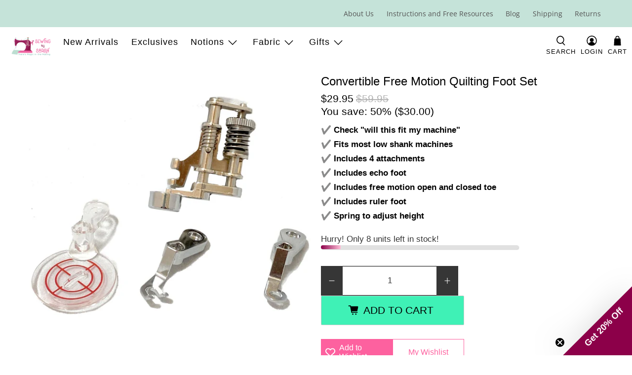

--- FILE ---
content_type: text/html; charset=utf-8
request_url: https://sewingbysarah.com/products/free-motion-quilting-foot-set?_pos=1&_sid=bf083e4a4&_ss=r&variant=31835781431394
body_size: 74106
content:


 <!doctype html>
<html class="no-js no-touch" lang="en">
<head> <meta charset="utf-8"> <meta http-equiv="cleartype" content="on"> <meta name="robots" content="index,follow"> <meta name="viewport" content="width=device-width,initial-scale=1"> <meta name="theme-color" content="#ffffff"> <link rel="canonical" href="https://sewingbysarah.com/products/free-motion-quilting-foot-set"><title>Sewing By Sarah - Convertible Free Motion Quilting Foot Set</title> <!-- DNS prefetches --> <link rel="dns-prefetch" href="https://cdn.shopify.com"> <link rel="dns-prefetch" href="https://fonts.shopify.com"> <link rel="dns-prefetch" href="https://monorail-edge.shopifysvc.com"> <link rel="dns-prefetch" href="https://ajax.googleapis.com"> <!-- Preconnects --> <link rel="preconnect" href="https://cdn.shopify.com" crossorigin> <link rel="preconnect" href="https://fonts.shopify.com" crossorigin> <link rel="preconnect" href="https://monorail-edge.shopifysvc.com"> <link rel="preconnect" href="https://ajax.googleapis.com"> <!-- Preloads --> <!-- Preload CSS --> <link rel="preload" href="//sewingbysarah.com/cdn/shop/t/55/assets/fancybox.css?v=30466120580444283401727773510" as="style"> <link rel="preload" href="//sewingbysarah.com/cdn/shop/t/55/assets/styles.css?v=12808694194712813131762615565" as="style"> <link href="//sewingbysarah.com/cdn/shop/t/55/assets/custom.css?v=128336688998606313261727773509" rel="stylesheet" type="text/css" media="all" /> <!-- Preload JS --> <link rel="preload" href="https://ajax.googleapis.com/ajax/libs/jquery/3.6.0/jquery.min.js" as="script"> <link rel="preload" href="//sewingbysarah.com/cdn/shop/t/55/assets/vendors.js?v=105789364703734492431727773509" as="script"> <link rel="preload" href="//sewingbysarah.com/cdn/shop/t/55/assets/utilities.js?v=94611970877063082381727773510" as="script"> <link rel="preload" href="//sewingbysarah.com/cdn/shop/t/55/assets/app.js?v=30281363482671889751727773520" as="script"> <link rel="preload" href="/services/javascripts/currencies.js" as="script"> <link rel="preload" href="//sewingbysarah.com/cdn/shop/t/55/assets/currencyConversion.js?v=131509219858779596601727773509" as="script"> <!-- CSS for Flex --> <link rel="stylesheet" href="//sewingbysarah.com/cdn/shop/t/55/assets/fancybox.css?v=30466120580444283401727773510"> <link rel="stylesheet" href="//sewingbysarah.com/cdn/shop/t/55/assets/styles.css?v=12808694194712813131762615565"> <script>
    window.PXUTheme = window.PXUTheme || {};
    window.PXUTheme.version = '5.2.1';
    window.PXUTheme.name = 'Flex';</script> <script>
    

window.PXUTheme = window.PXUTheme || {};


window.PXUTheme.info = {
  name: 'Flex',
  version: '3.0.0'
}


window.PXUTheme.currency = {};
window.PXUTheme.currency.show_multiple_currencies = null;
window.PXUTheme.currency.presentment_currency = "USD";
window.PXUTheme.currency.default_currency = "USD";
window.PXUTheme.currency.display_format = "money_format";
window.PXUTheme.currency.money_format = "${{amount}}";
window.PXUTheme.currency.money_format_no_currency = "${{amount}}";
window.PXUTheme.currency.money_format_currency = "${{amount}} USD";
window.PXUTheme.currency.native_multi_currency = false;
window.PXUTheme.currency.iso_code = "USD";
window.PXUTheme.currency.symbol = "$";



window.PXUTheme.allCountryOptionTags = "\u003coption value=\"United States\" data-provinces=\"[[\u0026quot;Alabama\u0026quot;,\u0026quot;Alabama\u0026quot;],[\u0026quot;Alaska\u0026quot;,\u0026quot;Alaska\u0026quot;],[\u0026quot;American Samoa\u0026quot;,\u0026quot;American Samoa\u0026quot;],[\u0026quot;Arizona\u0026quot;,\u0026quot;Arizona\u0026quot;],[\u0026quot;Arkansas\u0026quot;,\u0026quot;Arkansas\u0026quot;],[\u0026quot;Armed Forces Americas\u0026quot;,\u0026quot;Armed Forces Americas\u0026quot;],[\u0026quot;Armed Forces Europe\u0026quot;,\u0026quot;Armed Forces Europe\u0026quot;],[\u0026quot;Armed Forces Pacific\u0026quot;,\u0026quot;Armed Forces Pacific\u0026quot;],[\u0026quot;California\u0026quot;,\u0026quot;California\u0026quot;],[\u0026quot;Colorado\u0026quot;,\u0026quot;Colorado\u0026quot;],[\u0026quot;Connecticut\u0026quot;,\u0026quot;Connecticut\u0026quot;],[\u0026quot;Delaware\u0026quot;,\u0026quot;Delaware\u0026quot;],[\u0026quot;District of Columbia\u0026quot;,\u0026quot;Washington DC\u0026quot;],[\u0026quot;Federated States of Micronesia\u0026quot;,\u0026quot;Micronesia\u0026quot;],[\u0026quot;Florida\u0026quot;,\u0026quot;Florida\u0026quot;],[\u0026quot;Georgia\u0026quot;,\u0026quot;Georgia\u0026quot;],[\u0026quot;Guam\u0026quot;,\u0026quot;Guam\u0026quot;],[\u0026quot;Hawaii\u0026quot;,\u0026quot;Hawaii\u0026quot;],[\u0026quot;Idaho\u0026quot;,\u0026quot;Idaho\u0026quot;],[\u0026quot;Illinois\u0026quot;,\u0026quot;Illinois\u0026quot;],[\u0026quot;Indiana\u0026quot;,\u0026quot;Indiana\u0026quot;],[\u0026quot;Iowa\u0026quot;,\u0026quot;Iowa\u0026quot;],[\u0026quot;Kansas\u0026quot;,\u0026quot;Kansas\u0026quot;],[\u0026quot;Kentucky\u0026quot;,\u0026quot;Kentucky\u0026quot;],[\u0026quot;Louisiana\u0026quot;,\u0026quot;Louisiana\u0026quot;],[\u0026quot;Maine\u0026quot;,\u0026quot;Maine\u0026quot;],[\u0026quot;Marshall Islands\u0026quot;,\u0026quot;Marshall Islands\u0026quot;],[\u0026quot;Maryland\u0026quot;,\u0026quot;Maryland\u0026quot;],[\u0026quot;Massachusetts\u0026quot;,\u0026quot;Massachusetts\u0026quot;],[\u0026quot;Michigan\u0026quot;,\u0026quot;Michigan\u0026quot;],[\u0026quot;Minnesota\u0026quot;,\u0026quot;Minnesota\u0026quot;],[\u0026quot;Mississippi\u0026quot;,\u0026quot;Mississippi\u0026quot;],[\u0026quot;Missouri\u0026quot;,\u0026quot;Missouri\u0026quot;],[\u0026quot;Montana\u0026quot;,\u0026quot;Montana\u0026quot;],[\u0026quot;Nebraska\u0026quot;,\u0026quot;Nebraska\u0026quot;],[\u0026quot;Nevada\u0026quot;,\u0026quot;Nevada\u0026quot;],[\u0026quot;New Hampshire\u0026quot;,\u0026quot;New Hampshire\u0026quot;],[\u0026quot;New Jersey\u0026quot;,\u0026quot;New Jersey\u0026quot;],[\u0026quot;New Mexico\u0026quot;,\u0026quot;New Mexico\u0026quot;],[\u0026quot;New York\u0026quot;,\u0026quot;New York\u0026quot;],[\u0026quot;North Carolina\u0026quot;,\u0026quot;North Carolina\u0026quot;],[\u0026quot;North Dakota\u0026quot;,\u0026quot;North Dakota\u0026quot;],[\u0026quot;Northern Mariana Islands\u0026quot;,\u0026quot;Northern Mariana Islands\u0026quot;],[\u0026quot;Ohio\u0026quot;,\u0026quot;Ohio\u0026quot;],[\u0026quot;Oklahoma\u0026quot;,\u0026quot;Oklahoma\u0026quot;],[\u0026quot;Oregon\u0026quot;,\u0026quot;Oregon\u0026quot;],[\u0026quot;Palau\u0026quot;,\u0026quot;Palau\u0026quot;],[\u0026quot;Pennsylvania\u0026quot;,\u0026quot;Pennsylvania\u0026quot;],[\u0026quot;Puerto Rico\u0026quot;,\u0026quot;Puerto Rico\u0026quot;],[\u0026quot;Rhode Island\u0026quot;,\u0026quot;Rhode Island\u0026quot;],[\u0026quot;South Carolina\u0026quot;,\u0026quot;South Carolina\u0026quot;],[\u0026quot;South Dakota\u0026quot;,\u0026quot;South Dakota\u0026quot;],[\u0026quot;Tennessee\u0026quot;,\u0026quot;Tennessee\u0026quot;],[\u0026quot;Texas\u0026quot;,\u0026quot;Texas\u0026quot;],[\u0026quot;Utah\u0026quot;,\u0026quot;Utah\u0026quot;],[\u0026quot;Vermont\u0026quot;,\u0026quot;Vermont\u0026quot;],[\u0026quot;Virgin Islands\u0026quot;,\u0026quot;U.S. Virgin Islands\u0026quot;],[\u0026quot;Virginia\u0026quot;,\u0026quot;Virginia\u0026quot;],[\u0026quot;Washington\u0026quot;,\u0026quot;Washington\u0026quot;],[\u0026quot;West Virginia\u0026quot;,\u0026quot;West Virginia\u0026quot;],[\u0026quot;Wisconsin\u0026quot;,\u0026quot;Wisconsin\u0026quot;],[\u0026quot;Wyoming\u0026quot;,\u0026quot;Wyoming\u0026quot;]]\"\u003eUnited States\u003c\/option\u003e\n\u003coption value=\"Singapore\" data-provinces=\"[]\"\u003eSingapore\u003c\/option\u003e\n\u003coption value=\"Canada\" data-provinces=\"[[\u0026quot;Alberta\u0026quot;,\u0026quot;Alberta\u0026quot;],[\u0026quot;British Columbia\u0026quot;,\u0026quot;British Columbia\u0026quot;],[\u0026quot;Manitoba\u0026quot;,\u0026quot;Manitoba\u0026quot;],[\u0026quot;New Brunswick\u0026quot;,\u0026quot;New Brunswick\u0026quot;],[\u0026quot;Newfoundland and Labrador\u0026quot;,\u0026quot;Newfoundland and Labrador\u0026quot;],[\u0026quot;Northwest Territories\u0026quot;,\u0026quot;Northwest Territories\u0026quot;],[\u0026quot;Nova Scotia\u0026quot;,\u0026quot;Nova Scotia\u0026quot;],[\u0026quot;Nunavut\u0026quot;,\u0026quot;Nunavut\u0026quot;],[\u0026quot;Ontario\u0026quot;,\u0026quot;Ontario\u0026quot;],[\u0026quot;Prince Edward Island\u0026quot;,\u0026quot;Prince Edward Island\u0026quot;],[\u0026quot;Quebec\u0026quot;,\u0026quot;Quebec\u0026quot;],[\u0026quot;Saskatchewan\u0026quot;,\u0026quot;Saskatchewan\u0026quot;],[\u0026quot;Yukon\u0026quot;,\u0026quot;Yukon\u0026quot;]]\"\u003eCanada\u003c\/option\u003e\n\u003coption value=\"---\" data-provinces=\"[]\"\u003e---\u003c\/option\u003e\n\u003coption value=\"Afghanistan\" data-provinces=\"[]\"\u003eAfghanistan\u003c\/option\u003e\n\u003coption value=\"Aland Islands\" data-provinces=\"[]\"\u003eÅland Islands\u003c\/option\u003e\n\u003coption value=\"Albania\" data-provinces=\"[]\"\u003eAlbania\u003c\/option\u003e\n\u003coption value=\"Algeria\" data-provinces=\"[]\"\u003eAlgeria\u003c\/option\u003e\n\u003coption value=\"Andorra\" data-provinces=\"[]\"\u003eAndorra\u003c\/option\u003e\n\u003coption value=\"Angola\" data-provinces=\"[]\"\u003eAngola\u003c\/option\u003e\n\u003coption value=\"Anguilla\" data-provinces=\"[]\"\u003eAnguilla\u003c\/option\u003e\n\u003coption value=\"Antigua And Barbuda\" data-provinces=\"[]\"\u003eAntigua \u0026 Barbuda\u003c\/option\u003e\n\u003coption value=\"Argentina\" data-provinces=\"[[\u0026quot;Buenos Aires\u0026quot;,\u0026quot;Buenos Aires Province\u0026quot;],[\u0026quot;Catamarca\u0026quot;,\u0026quot;Catamarca\u0026quot;],[\u0026quot;Chaco\u0026quot;,\u0026quot;Chaco\u0026quot;],[\u0026quot;Chubut\u0026quot;,\u0026quot;Chubut\u0026quot;],[\u0026quot;Ciudad Autónoma de Buenos Aires\u0026quot;,\u0026quot;Buenos Aires (Autonomous City)\u0026quot;],[\u0026quot;Corrientes\u0026quot;,\u0026quot;Corrientes\u0026quot;],[\u0026quot;Córdoba\u0026quot;,\u0026quot;Córdoba\u0026quot;],[\u0026quot;Entre Ríos\u0026quot;,\u0026quot;Entre Ríos\u0026quot;],[\u0026quot;Formosa\u0026quot;,\u0026quot;Formosa\u0026quot;],[\u0026quot;Jujuy\u0026quot;,\u0026quot;Jujuy\u0026quot;],[\u0026quot;La Pampa\u0026quot;,\u0026quot;La Pampa\u0026quot;],[\u0026quot;La Rioja\u0026quot;,\u0026quot;La Rioja\u0026quot;],[\u0026quot;Mendoza\u0026quot;,\u0026quot;Mendoza\u0026quot;],[\u0026quot;Misiones\u0026quot;,\u0026quot;Misiones\u0026quot;],[\u0026quot;Neuquén\u0026quot;,\u0026quot;Neuquén\u0026quot;],[\u0026quot;Río Negro\u0026quot;,\u0026quot;Río Negro\u0026quot;],[\u0026quot;Salta\u0026quot;,\u0026quot;Salta\u0026quot;],[\u0026quot;San Juan\u0026quot;,\u0026quot;San Juan\u0026quot;],[\u0026quot;San Luis\u0026quot;,\u0026quot;San Luis\u0026quot;],[\u0026quot;Santa Cruz\u0026quot;,\u0026quot;Santa Cruz\u0026quot;],[\u0026quot;Santa Fe\u0026quot;,\u0026quot;Santa Fe\u0026quot;],[\u0026quot;Santiago Del Estero\u0026quot;,\u0026quot;Santiago del Estero\u0026quot;],[\u0026quot;Tierra Del Fuego\u0026quot;,\u0026quot;Tierra del Fuego\u0026quot;],[\u0026quot;Tucumán\u0026quot;,\u0026quot;Tucumán\u0026quot;]]\"\u003eArgentina\u003c\/option\u003e\n\u003coption value=\"Armenia\" data-provinces=\"[]\"\u003eArmenia\u003c\/option\u003e\n\u003coption value=\"Aruba\" data-provinces=\"[]\"\u003eAruba\u003c\/option\u003e\n\u003coption value=\"Ascension Island\" data-provinces=\"[]\"\u003eAscension Island\u003c\/option\u003e\n\u003coption value=\"Australia\" data-provinces=\"[[\u0026quot;Australian Capital Territory\u0026quot;,\u0026quot;Australian Capital Territory\u0026quot;],[\u0026quot;New South Wales\u0026quot;,\u0026quot;New South Wales\u0026quot;],[\u0026quot;Northern Territory\u0026quot;,\u0026quot;Northern Territory\u0026quot;],[\u0026quot;Queensland\u0026quot;,\u0026quot;Queensland\u0026quot;],[\u0026quot;South Australia\u0026quot;,\u0026quot;South Australia\u0026quot;],[\u0026quot;Tasmania\u0026quot;,\u0026quot;Tasmania\u0026quot;],[\u0026quot;Victoria\u0026quot;,\u0026quot;Victoria\u0026quot;],[\u0026quot;Western Australia\u0026quot;,\u0026quot;Western Australia\u0026quot;]]\"\u003eAustralia\u003c\/option\u003e\n\u003coption value=\"Austria\" data-provinces=\"[]\"\u003eAustria\u003c\/option\u003e\n\u003coption value=\"Azerbaijan\" data-provinces=\"[]\"\u003eAzerbaijan\u003c\/option\u003e\n\u003coption value=\"Bahamas\" data-provinces=\"[]\"\u003eBahamas\u003c\/option\u003e\n\u003coption value=\"Bahrain\" data-provinces=\"[]\"\u003eBahrain\u003c\/option\u003e\n\u003coption value=\"Bangladesh\" data-provinces=\"[]\"\u003eBangladesh\u003c\/option\u003e\n\u003coption value=\"Barbados\" data-provinces=\"[]\"\u003eBarbados\u003c\/option\u003e\n\u003coption value=\"Belarus\" data-provinces=\"[]\"\u003eBelarus\u003c\/option\u003e\n\u003coption value=\"Belgium\" data-provinces=\"[]\"\u003eBelgium\u003c\/option\u003e\n\u003coption value=\"Belize\" data-provinces=\"[]\"\u003eBelize\u003c\/option\u003e\n\u003coption value=\"Benin\" data-provinces=\"[]\"\u003eBenin\u003c\/option\u003e\n\u003coption value=\"Bermuda\" data-provinces=\"[]\"\u003eBermuda\u003c\/option\u003e\n\u003coption value=\"Bhutan\" data-provinces=\"[]\"\u003eBhutan\u003c\/option\u003e\n\u003coption value=\"Bolivia\" data-provinces=\"[]\"\u003eBolivia\u003c\/option\u003e\n\u003coption value=\"Bosnia And Herzegovina\" data-provinces=\"[]\"\u003eBosnia \u0026 Herzegovina\u003c\/option\u003e\n\u003coption value=\"Botswana\" data-provinces=\"[]\"\u003eBotswana\u003c\/option\u003e\n\u003coption value=\"Brazil\" data-provinces=\"[[\u0026quot;Acre\u0026quot;,\u0026quot;Acre\u0026quot;],[\u0026quot;Alagoas\u0026quot;,\u0026quot;Alagoas\u0026quot;],[\u0026quot;Amapá\u0026quot;,\u0026quot;Amapá\u0026quot;],[\u0026quot;Amazonas\u0026quot;,\u0026quot;Amazonas\u0026quot;],[\u0026quot;Bahia\u0026quot;,\u0026quot;Bahia\u0026quot;],[\u0026quot;Ceará\u0026quot;,\u0026quot;Ceará\u0026quot;],[\u0026quot;Distrito Federal\u0026quot;,\u0026quot;Federal District\u0026quot;],[\u0026quot;Espírito Santo\u0026quot;,\u0026quot;Espírito Santo\u0026quot;],[\u0026quot;Goiás\u0026quot;,\u0026quot;Goiás\u0026quot;],[\u0026quot;Maranhão\u0026quot;,\u0026quot;Maranhão\u0026quot;],[\u0026quot;Mato Grosso\u0026quot;,\u0026quot;Mato Grosso\u0026quot;],[\u0026quot;Mato Grosso do Sul\u0026quot;,\u0026quot;Mato Grosso do Sul\u0026quot;],[\u0026quot;Minas Gerais\u0026quot;,\u0026quot;Minas Gerais\u0026quot;],[\u0026quot;Paraná\u0026quot;,\u0026quot;Paraná\u0026quot;],[\u0026quot;Paraíba\u0026quot;,\u0026quot;Paraíba\u0026quot;],[\u0026quot;Pará\u0026quot;,\u0026quot;Pará\u0026quot;],[\u0026quot;Pernambuco\u0026quot;,\u0026quot;Pernambuco\u0026quot;],[\u0026quot;Piauí\u0026quot;,\u0026quot;Piauí\u0026quot;],[\u0026quot;Rio Grande do Norte\u0026quot;,\u0026quot;Rio Grande do Norte\u0026quot;],[\u0026quot;Rio Grande do Sul\u0026quot;,\u0026quot;Rio Grande do Sul\u0026quot;],[\u0026quot;Rio de Janeiro\u0026quot;,\u0026quot;Rio de Janeiro\u0026quot;],[\u0026quot;Rondônia\u0026quot;,\u0026quot;Rondônia\u0026quot;],[\u0026quot;Roraima\u0026quot;,\u0026quot;Roraima\u0026quot;],[\u0026quot;Santa Catarina\u0026quot;,\u0026quot;Santa Catarina\u0026quot;],[\u0026quot;Sergipe\u0026quot;,\u0026quot;Sergipe\u0026quot;],[\u0026quot;São Paulo\u0026quot;,\u0026quot;São Paulo\u0026quot;],[\u0026quot;Tocantins\u0026quot;,\u0026quot;Tocantins\u0026quot;]]\"\u003eBrazil\u003c\/option\u003e\n\u003coption value=\"British Indian Ocean Territory\" data-provinces=\"[]\"\u003eBritish Indian Ocean Territory\u003c\/option\u003e\n\u003coption value=\"Virgin Islands, British\" data-provinces=\"[]\"\u003eBritish Virgin Islands\u003c\/option\u003e\n\u003coption value=\"Brunei\" data-provinces=\"[]\"\u003eBrunei\u003c\/option\u003e\n\u003coption value=\"Bulgaria\" data-provinces=\"[]\"\u003eBulgaria\u003c\/option\u003e\n\u003coption value=\"Burkina Faso\" data-provinces=\"[]\"\u003eBurkina Faso\u003c\/option\u003e\n\u003coption value=\"Burundi\" data-provinces=\"[]\"\u003eBurundi\u003c\/option\u003e\n\u003coption value=\"Cambodia\" data-provinces=\"[]\"\u003eCambodia\u003c\/option\u003e\n\u003coption value=\"Republic of Cameroon\" data-provinces=\"[]\"\u003eCameroon\u003c\/option\u003e\n\u003coption value=\"Canada\" data-provinces=\"[[\u0026quot;Alberta\u0026quot;,\u0026quot;Alberta\u0026quot;],[\u0026quot;British Columbia\u0026quot;,\u0026quot;British Columbia\u0026quot;],[\u0026quot;Manitoba\u0026quot;,\u0026quot;Manitoba\u0026quot;],[\u0026quot;New Brunswick\u0026quot;,\u0026quot;New Brunswick\u0026quot;],[\u0026quot;Newfoundland and Labrador\u0026quot;,\u0026quot;Newfoundland and Labrador\u0026quot;],[\u0026quot;Northwest Territories\u0026quot;,\u0026quot;Northwest Territories\u0026quot;],[\u0026quot;Nova Scotia\u0026quot;,\u0026quot;Nova Scotia\u0026quot;],[\u0026quot;Nunavut\u0026quot;,\u0026quot;Nunavut\u0026quot;],[\u0026quot;Ontario\u0026quot;,\u0026quot;Ontario\u0026quot;],[\u0026quot;Prince Edward Island\u0026quot;,\u0026quot;Prince Edward Island\u0026quot;],[\u0026quot;Quebec\u0026quot;,\u0026quot;Quebec\u0026quot;],[\u0026quot;Saskatchewan\u0026quot;,\u0026quot;Saskatchewan\u0026quot;],[\u0026quot;Yukon\u0026quot;,\u0026quot;Yukon\u0026quot;]]\"\u003eCanada\u003c\/option\u003e\n\u003coption value=\"Cape Verde\" data-provinces=\"[]\"\u003eCape Verde\u003c\/option\u003e\n\u003coption value=\"Caribbean Netherlands\" data-provinces=\"[]\"\u003eCaribbean Netherlands\u003c\/option\u003e\n\u003coption value=\"Cayman Islands\" data-provinces=\"[]\"\u003eCayman Islands\u003c\/option\u003e\n\u003coption value=\"Central African Republic\" data-provinces=\"[]\"\u003eCentral African Republic\u003c\/option\u003e\n\u003coption value=\"Chad\" data-provinces=\"[]\"\u003eChad\u003c\/option\u003e\n\u003coption value=\"Chile\" data-provinces=\"[[\u0026quot;Antofagasta\u0026quot;,\u0026quot;Antofagasta\u0026quot;],[\u0026quot;Araucanía\u0026quot;,\u0026quot;Araucanía\u0026quot;],[\u0026quot;Arica and Parinacota\u0026quot;,\u0026quot;Arica y Parinacota\u0026quot;],[\u0026quot;Atacama\u0026quot;,\u0026quot;Atacama\u0026quot;],[\u0026quot;Aysén\u0026quot;,\u0026quot;Aysén\u0026quot;],[\u0026quot;Biobío\u0026quot;,\u0026quot;Bío Bío\u0026quot;],[\u0026quot;Coquimbo\u0026quot;,\u0026quot;Coquimbo\u0026quot;],[\u0026quot;Los Lagos\u0026quot;,\u0026quot;Los Lagos\u0026quot;],[\u0026quot;Los Ríos\u0026quot;,\u0026quot;Los Ríos\u0026quot;],[\u0026quot;Magallanes\u0026quot;,\u0026quot;Magallanes Region\u0026quot;],[\u0026quot;Maule\u0026quot;,\u0026quot;Maule\u0026quot;],[\u0026quot;O\u0026#39;Higgins\u0026quot;,\u0026quot;Libertador General Bernardo O’Higgins\u0026quot;],[\u0026quot;Santiago\u0026quot;,\u0026quot;Santiago Metropolitan\u0026quot;],[\u0026quot;Tarapacá\u0026quot;,\u0026quot;Tarapacá\u0026quot;],[\u0026quot;Valparaíso\u0026quot;,\u0026quot;Valparaíso\u0026quot;],[\u0026quot;Ñuble\u0026quot;,\u0026quot;Ñuble\u0026quot;]]\"\u003eChile\u003c\/option\u003e\n\u003coption value=\"China\" data-provinces=\"[[\u0026quot;Anhui\u0026quot;,\u0026quot;Anhui\u0026quot;],[\u0026quot;Beijing\u0026quot;,\u0026quot;Beijing\u0026quot;],[\u0026quot;Chongqing\u0026quot;,\u0026quot;Chongqing\u0026quot;],[\u0026quot;Fujian\u0026quot;,\u0026quot;Fujian\u0026quot;],[\u0026quot;Gansu\u0026quot;,\u0026quot;Gansu\u0026quot;],[\u0026quot;Guangdong\u0026quot;,\u0026quot;Guangdong\u0026quot;],[\u0026quot;Guangxi\u0026quot;,\u0026quot;Guangxi\u0026quot;],[\u0026quot;Guizhou\u0026quot;,\u0026quot;Guizhou\u0026quot;],[\u0026quot;Hainan\u0026quot;,\u0026quot;Hainan\u0026quot;],[\u0026quot;Hebei\u0026quot;,\u0026quot;Hebei\u0026quot;],[\u0026quot;Heilongjiang\u0026quot;,\u0026quot;Heilongjiang\u0026quot;],[\u0026quot;Henan\u0026quot;,\u0026quot;Henan\u0026quot;],[\u0026quot;Hubei\u0026quot;,\u0026quot;Hubei\u0026quot;],[\u0026quot;Hunan\u0026quot;,\u0026quot;Hunan\u0026quot;],[\u0026quot;Inner Mongolia\u0026quot;,\u0026quot;Inner Mongolia\u0026quot;],[\u0026quot;Jiangsu\u0026quot;,\u0026quot;Jiangsu\u0026quot;],[\u0026quot;Jiangxi\u0026quot;,\u0026quot;Jiangxi\u0026quot;],[\u0026quot;Jilin\u0026quot;,\u0026quot;Jilin\u0026quot;],[\u0026quot;Liaoning\u0026quot;,\u0026quot;Liaoning\u0026quot;],[\u0026quot;Ningxia\u0026quot;,\u0026quot;Ningxia\u0026quot;],[\u0026quot;Qinghai\u0026quot;,\u0026quot;Qinghai\u0026quot;],[\u0026quot;Shaanxi\u0026quot;,\u0026quot;Shaanxi\u0026quot;],[\u0026quot;Shandong\u0026quot;,\u0026quot;Shandong\u0026quot;],[\u0026quot;Shanghai\u0026quot;,\u0026quot;Shanghai\u0026quot;],[\u0026quot;Shanxi\u0026quot;,\u0026quot;Shanxi\u0026quot;],[\u0026quot;Sichuan\u0026quot;,\u0026quot;Sichuan\u0026quot;],[\u0026quot;Tianjin\u0026quot;,\u0026quot;Tianjin\u0026quot;],[\u0026quot;Xinjiang\u0026quot;,\u0026quot;Xinjiang\u0026quot;],[\u0026quot;Xizang\u0026quot;,\u0026quot;Tibet\u0026quot;],[\u0026quot;Yunnan\u0026quot;,\u0026quot;Yunnan\u0026quot;],[\u0026quot;Zhejiang\u0026quot;,\u0026quot;Zhejiang\u0026quot;]]\"\u003eChina\u003c\/option\u003e\n\u003coption value=\"Christmas Island\" data-provinces=\"[]\"\u003eChristmas Island\u003c\/option\u003e\n\u003coption value=\"Cocos (Keeling) Islands\" data-provinces=\"[]\"\u003eCocos (Keeling) Islands\u003c\/option\u003e\n\u003coption value=\"Colombia\" data-provinces=\"[[\u0026quot;Amazonas\u0026quot;,\u0026quot;Amazonas\u0026quot;],[\u0026quot;Antioquia\u0026quot;,\u0026quot;Antioquia\u0026quot;],[\u0026quot;Arauca\u0026quot;,\u0026quot;Arauca\u0026quot;],[\u0026quot;Atlántico\u0026quot;,\u0026quot;Atlántico\u0026quot;],[\u0026quot;Bogotá, D.C.\u0026quot;,\u0026quot;Capital District\u0026quot;],[\u0026quot;Bolívar\u0026quot;,\u0026quot;Bolívar\u0026quot;],[\u0026quot;Boyacá\u0026quot;,\u0026quot;Boyacá\u0026quot;],[\u0026quot;Caldas\u0026quot;,\u0026quot;Caldas\u0026quot;],[\u0026quot;Caquetá\u0026quot;,\u0026quot;Caquetá\u0026quot;],[\u0026quot;Casanare\u0026quot;,\u0026quot;Casanare\u0026quot;],[\u0026quot;Cauca\u0026quot;,\u0026quot;Cauca\u0026quot;],[\u0026quot;Cesar\u0026quot;,\u0026quot;Cesar\u0026quot;],[\u0026quot;Chocó\u0026quot;,\u0026quot;Chocó\u0026quot;],[\u0026quot;Cundinamarca\u0026quot;,\u0026quot;Cundinamarca\u0026quot;],[\u0026quot;Córdoba\u0026quot;,\u0026quot;Córdoba\u0026quot;],[\u0026quot;Guainía\u0026quot;,\u0026quot;Guainía\u0026quot;],[\u0026quot;Guaviare\u0026quot;,\u0026quot;Guaviare\u0026quot;],[\u0026quot;Huila\u0026quot;,\u0026quot;Huila\u0026quot;],[\u0026quot;La Guajira\u0026quot;,\u0026quot;La Guajira\u0026quot;],[\u0026quot;Magdalena\u0026quot;,\u0026quot;Magdalena\u0026quot;],[\u0026quot;Meta\u0026quot;,\u0026quot;Meta\u0026quot;],[\u0026quot;Nariño\u0026quot;,\u0026quot;Nariño\u0026quot;],[\u0026quot;Norte de Santander\u0026quot;,\u0026quot;Norte de Santander\u0026quot;],[\u0026quot;Putumayo\u0026quot;,\u0026quot;Putumayo\u0026quot;],[\u0026quot;Quindío\u0026quot;,\u0026quot;Quindío\u0026quot;],[\u0026quot;Risaralda\u0026quot;,\u0026quot;Risaralda\u0026quot;],[\u0026quot;San Andrés, Providencia y Santa Catalina\u0026quot;,\u0026quot;San Andrés \\u0026 Providencia\u0026quot;],[\u0026quot;Santander\u0026quot;,\u0026quot;Santander\u0026quot;],[\u0026quot;Sucre\u0026quot;,\u0026quot;Sucre\u0026quot;],[\u0026quot;Tolima\u0026quot;,\u0026quot;Tolima\u0026quot;],[\u0026quot;Valle del Cauca\u0026quot;,\u0026quot;Valle del Cauca\u0026quot;],[\u0026quot;Vaupés\u0026quot;,\u0026quot;Vaupés\u0026quot;],[\u0026quot;Vichada\u0026quot;,\u0026quot;Vichada\u0026quot;]]\"\u003eColombia\u003c\/option\u003e\n\u003coption value=\"Comoros\" data-provinces=\"[]\"\u003eComoros\u003c\/option\u003e\n\u003coption value=\"Congo\" data-provinces=\"[]\"\u003eCongo - Brazzaville\u003c\/option\u003e\n\u003coption value=\"Congo, The Democratic Republic Of The\" data-provinces=\"[]\"\u003eCongo - Kinshasa\u003c\/option\u003e\n\u003coption value=\"Cook Islands\" data-provinces=\"[]\"\u003eCook Islands\u003c\/option\u003e\n\u003coption value=\"Costa Rica\" data-provinces=\"[[\u0026quot;Alajuela\u0026quot;,\u0026quot;Alajuela\u0026quot;],[\u0026quot;Cartago\u0026quot;,\u0026quot;Cartago\u0026quot;],[\u0026quot;Guanacaste\u0026quot;,\u0026quot;Guanacaste\u0026quot;],[\u0026quot;Heredia\u0026quot;,\u0026quot;Heredia\u0026quot;],[\u0026quot;Limón\u0026quot;,\u0026quot;Limón\u0026quot;],[\u0026quot;Puntarenas\u0026quot;,\u0026quot;Puntarenas\u0026quot;],[\u0026quot;San José\u0026quot;,\u0026quot;San José\u0026quot;]]\"\u003eCosta Rica\u003c\/option\u003e\n\u003coption value=\"Croatia\" data-provinces=\"[]\"\u003eCroatia\u003c\/option\u003e\n\u003coption value=\"Curaçao\" data-provinces=\"[]\"\u003eCuraçao\u003c\/option\u003e\n\u003coption value=\"Cyprus\" data-provinces=\"[]\"\u003eCyprus\u003c\/option\u003e\n\u003coption value=\"Czech Republic\" data-provinces=\"[]\"\u003eCzechia\u003c\/option\u003e\n\u003coption value=\"Côte d'Ivoire\" data-provinces=\"[]\"\u003eCôte d’Ivoire\u003c\/option\u003e\n\u003coption value=\"Denmark\" data-provinces=\"[]\"\u003eDenmark\u003c\/option\u003e\n\u003coption value=\"Djibouti\" data-provinces=\"[]\"\u003eDjibouti\u003c\/option\u003e\n\u003coption value=\"Dominica\" data-provinces=\"[]\"\u003eDominica\u003c\/option\u003e\n\u003coption value=\"Dominican Republic\" data-provinces=\"[]\"\u003eDominican Republic\u003c\/option\u003e\n\u003coption value=\"Ecuador\" data-provinces=\"[]\"\u003eEcuador\u003c\/option\u003e\n\u003coption value=\"Egypt\" data-provinces=\"[[\u0026quot;6th of October\u0026quot;,\u0026quot;6th of October\u0026quot;],[\u0026quot;Al Sharqia\u0026quot;,\u0026quot;Al Sharqia\u0026quot;],[\u0026quot;Alexandria\u0026quot;,\u0026quot;Alexandria\u0026quot;],[\u0026quot;Aswan\u0026quot;,\u0026quot;Aswan\u0026quot;],[\u0026quot;Asyut\u0026quot;,\u0026quot;Asyut\u0026quot;],[\u0026quot;Beheira\u0026quot;,\u0026quot;Beheira\u0026quot;],[\u0026quot;Beni Suef\u0026quot;,\u0026quot;Beni Suef\u0026quot;],[\u0026quot;Cairo\u0026quot;,\u0026quot;Cairo\u0026quot;],[\u0026quot;Dakahlia\u0026quot;,\u0026quot;Dakahlia\u0026quot;],[\u0026quot;Damietta\u0026quot;,\u0026quot;Damietta\u0026quot;],[\u0026quot;Faiyum\u0026quot;,\u0026quot;Faiyum\u0026quot;],[\u0026quot;Gharbia\u0026quot;,\u0026quot;Gharbia\u0026quot;],[\u0026quot;Giza\u0026quot;,\u0026quot;Giza\u0026quot;],[\u0026quot;Helwan\u0026quot;,\u0026quot;Helwan\u0026quot;],[\u0026quot;Ismailia\u0026quot;,\u0026quot;Ismailia\u0026quot;],[\u0026quot;Kafr el-Sheikh\u0026quot;,\u0026quot;Kafr el-Sheikh\u0026quot;],[\u0026quot;Luxor\u0026quot;,\u0026quot;Luxor\u0026quot;],[\u0026quot;Matrouh\u0026quot;,\u0026quot;Matrouh\u0026quot;],[\u0026quot;Minya\u0026quot;,\u0026quot;Minya\u0026quot;],[\u0026quot;Monufia\u0026quot;,\u0026quot;Monufia\u0026quot;],[\u0026quot;New Valley\u0026quot;,\u0026quot;New Valley\u0026quot;],[\u0026quot;North Sinai\u0026quot;,\u0026quot;North Sinai\u0026quot;],[\u0026quot;Port Said\u0026quot;,\u0026quot;Port Said\u0026quot;],[\u0026quot;Qalyubia\u0026quot;,\u0026quot;Qalyubia\u0026quot;],[\u0026quot;Qena\u0026quot;,\u0026quot;Qena\u0026quot;],[\u0026quot;Red Sea\u0026quot;,\u0026quot;Red Sea\u0026quot;],[\u0026quot;Sohag\u0026quot;,\u0026quot;Sohag\u0026quot;],[\u0026quot;South Sinai\u0026quot;,\u0026quot;South Sinai\u0026quot;],[\u0026quot;Suez\u0026quot;,\u0026quot;Suez\u0026quot;]]\"\u003eEgypt\u003c\/option\u003e\n\u003coption value=\"El Salvador\" data-provinces=\"[[\u0026quot;Ahuachapán\u0026quot;,\u0026quot;Ahuachapán\u0026quot;],[\u0026quot;Cabañas\u0026quot;,\u0026quot;Cabañas\u0026quot;],[\u0026quot;Chalatenango\u0026quot;,\u0026quot;Chalatenango\u0026quot;],[\u0026quot;Cuscatlán\u0026quot;,\u0026quot;Cuscatlán\u0026quot;],[\u0026quot;La Libertad\u0026quot;,\u0026quot;La Libertad\u0026quot;],[\u0026quot;La Paz\u0026quot;,\u0026quot;La Paz\u0026quot;],[\u0026quot;La Unión\u0026quot;,\u0026quot;La Unión\u0026quot;],[\u0026quot;Morazán\u0026quot;,\u0026quot;Morazán\u0026quot;],[\u0026quot;San Miguel\u0026quot;,\u0026quot;San Miguel\u0026quot;],[\u0026quot;San Salvador\u0026quot;,\u0026quot;San Salvador\u0026quot;],[\u0026quot;San Vicente\u0026quot;,\u0026quot;San Vicente\u0026quot;],[\u0026quot;Santa Ana\u0026quot;,\u0026quot;Santa Ana\u0026quot;],[\u0026quot;Sonsonate\u0026quot;,\u0026quot;Sonsonate\u0026quot;],[\u0026quot;Usulután\u0026quot;,\u0026quot;Usulután\u0026quot;]]\"\u003eEl Salvador\u003c\/option\u003e\n\u003coption value=\"Equatorial Guinea\" data-provinces=\"[]\"\u003eEquatorial Guinea\u003c\/option\u003e\n\u003coption value=\"Eritrea\" data-provinces=\"[]\"\u003eEritrea\u003c\/option\u003e\n\u003coption value=\"Estonia\" data-provinces=\"[]\"\u003eEstonia\u003c\/option\u003e\n\u003coption value=\"Eswatini\" data-provinces=\"[]\"\u003eEswatini\u003c\/option\u003e\n\u003coption value=\"Ethiopia\" data-provinces=\"[]\"\u003eEthiopia\u003c\/option\u003e\n\u003coption value=\"Falkland Islands (Malvinas)\" data-provinces=\"[]\"\u003eFalkland Islands\u003c\/option\u003e\n\u003coption value=\"Faroe Islands\" data-provinces=\"[]\"\u003eFaroe Islands\u003c\/option\u003e\n\u003coption value=\"Fiji\" data-provinces=\"[]\"\u003eFiji\u003c\/option\u003e\n\u003coption value=\"Finland\" data-provinces=\"[]\"\u003eFinland\u003c\/option\u003e\n\u003coption value=\"France\" data-provinces=\"[]\"\u003eFrance\u003c\/option\u003e\n\u003coption value=\"French Guiana\" data-provinces=\"[]\"\u003eFrench Guiana\u003c\/option\u003e\n\u003coption value=\"French Polynesia\" data-provinces=\"[]\"\u003eFrench Polynesia\u003c\/option\u003e\n\u003coption value=\"French Southern Territories\" data-provinces=\"[]\"\u003eFrench Southern Territories\u003c\/option\u003e\n\u003coption value=\"Gabon\" data-provinces=\"[]\"\u003eGabon\u003c\/option\u003e\n\u003coption value=\"Gambia\" data-provinces=\"[]\"\u003eGambia\u003c\/option\u003e\n\u003coption value=\"Georgia\" data-provinces=\"[]\"\u003eGeorgia\u003c\/option\u003e\n\u003coption value=\"Germany\" data-provinces=\"[]\"\u003eGermany\u003c\/option\u003e\n\u003coption value=\"Ghana\" data-provinces=\"[]\"\u003eGhana\u003c\/option\u003e\n\u003coption value=\"Gibraltar\" data-provinces=\"[]\"\u003eGibraltar\u003c\/option\u003e\n\u003coption value=\"Greece\" data-provinces=\"[]\"\u003eGreece\u003c\/option\u003e\n\u003coption value=\"Greenland\" data-provinces=\"[]\"\u003eGreenland\u003c\/option\u003e\n\u003coption value=\"Grenada\" data-provinces=\"[]\"\u003eGrenada\u003c\/option\u003e\n\u003coption value=\"Guadeloupe\" data-provinces=\"[]\"\u003eGuadeloupe\u003c\/option\u003e\n\u003coption value=\"Guatemala\" data-provinces=\"[[\u0026quot;Alta Verapaz\u0026quot;,\u0026quot;Alta Verapaz\u0026quot;],[\u0026quot;Baja Verapaz\u0026quot;,\u0026quot;Baja Verapaz\u0026quot;],[\u0026quot;Chimaltenango\u0026quot;,\u0026quot;Chimaltenango\u0026quot;],[\u0026quot;Chiquimula\u0026quot;,\u0026quot;Chiquimula\u0026quot;],[\u0026quot;El Progreso\u0026quot;,\u0026quot;El Progreso\u0026quot;],[\u0026quot;Escuintla\u0026quot;,\u0026quot;Escuintla\u0026quot;],[\u0026quot;Guatemala\u0026quot;,\u0026quot;Guatemala\u0026quot;],[\u0026quot;Huehuetenango\u0026quot;,\u0026quot;Huehuetenango\u0026quot;],[\u0026quot;Izabal\u0026quot;,\u0026quot;Izabal\u0026quot;],[\u0026quot;Jalapa\u0026quot;,\u0026quot;Jalapa\u0026quot;],[\u0026quot;Jutiapa\u0026quot;,\u0026quot;Jutiapa\u0026quot;],[\u0026quot;Petén\u0026quot;,\u0026quot;Petén\u0026quot;],[\u0026quot;Quetzaltenango\u0026quot;,\u0026quot;Quetzaltenango\u0026quot;],[\u0026quot;Quiché\u0026quot;,\u0026quot;Quiché\u0026quot;],[\u0026quot;Retalhuleu\u0026quot;,\u0026quot;Retalhuleu\u0026quot;],[\u0026quot;Sacatepéquez\u0026quot;,\u0026quot;Sacatepéquez\u0026quot;],[\u0026quot;San Marcos\u0026quot;,\u0026quot;San Marcos\u0026quot;],[\u0026quot;Santa Rosa\u0026quot;,\u0026quot;Santa Rosa\u0026quot;],[\u0026quot;Sololá\u0026quot;,\u0026quot;Sololá\u0026quot;],[\u0026quot;Suchitepéquez\u0026quot;,\u0026quot;Suchitepéquez\u0026quot;],[\u0026quot;Totonicapán\u0026quot;,\u0026quot;Totonicapán\u0026quot;],[\u0026quot;Zacapa\u0026quot;,\u0026quot;Zacapa\u0026quot;]]\"\u003eGuatemala\u003c\/option\u003e\n\u003coption value=\"Guernsey\" data-provinces=\"[]\"\u003eGuernsey\u003c\/option\u003e\n\u003coption value=\"Guinea\" data-provinces=\"[]\"\u003eGuinea\u003c\/option\u003e\n\u003coption value=\"Guinea Bissau\" data-provinces=\"[]\"\u003eGuinea-Bissau\u003c\/option\u003e\n\u003coption value=\"Guyana\" data-provinces=\"[]\"\u003eGuyana\u003c\/option\u003e\n\u003coption value=\"Haiti\" data-provinces=\"[]\"\u003eHaiti\u003c\/option\u003e\n\u003coption value=\"Honduras\" data-provinces=\"[]\"\u003eHonduras\u003c\/option\u003e\n\u003coption value=\"Hong Kong\" data-provinces=\"[[\u0026quot;Hong Kong Island\u0026quot;,\u0026quot;Hong Kong Island\u0026quot;],[\u0026quot;Kowloon\u0026quot;,\u0026quot;Kowloon\u0026quot;],[\u0026quot;New Territories\u0026quot;,\u0026quot;New Territories\u0026quot;]]\"\u003eHong Kong SAR\u003c\/option\u003e\n\u003coption value=\"Hungary\" data-provinces=\"[]\"\u003eHungary\u003c\/option\u003e\n\u003coption value=\"Iceland\" data-provinces=\"[]\"\u003eIceland\u003c\/option\u003e\n\u003coption value=\"India\" data-provinces=\"[[\u0026quot;Andaman and Nicobar Islands\u0026quot;,\u0026quot;Andaman and Nicobar Islands\u0026quot;],[\u0026quot;Andhra Pradesh\u0026quot;,\u0026quot;Andhra Pradesh\u0026quot;],[\u0026quot;Arunachal Pradesh\u0026quot;,\u0026quot;Arunachal Pradesh\u0026quot;],[\u0026quot;Assam\u0026quot;,\u0026quot;Assam\u0026quot;],[\u0026quot;Bihar\u0026quot;,\u0026quot;Bihar\u0026quot;],[\u0026quot;Chandigarh\u0026quot;,\u0026quot;Chandigarh\u0026quot;],[\u0026quot;Chhattisgarh\u0026quot;,\u0026quot;Chhattisgarh\u0026quot;],[\u0026quot;Dadra and Nagar Haveli\u0026quot;,\u0026quot;Dadra and Nagar Haveli\u0026quot;],[\u0026quot;Daman and Diu\u0026quot;,\u0026quot;Daman and Diu\u0026quot;],[\u0026quot;Delhi\u0026quot;,\u0026quot;Delhi\u0026quot;],[\u0026quot;Goa\u0026quot;,\u0026quot;Goa\u0026quot;],[\u0026quot;Gujarat\u0026quot;,\u0026quot;Gujarat\u0026quot;],[\u0026quot;Haryana\u0026quot;,\u0026quot;Haryana\u0026quot;],[\u0026quot;Himachal Pradesh\u0026quot;,\u0026quot;Himachal Pradesh\u0026quot;],[\u0026quot;Jammu and Kashmir\u0026quot;,\u0026quot;Jammu and Kashmir\u0026quot;],[\u0026quot;Jharkhand\u0026quot;,\u0026quot;Jharkhand\u0026quot;],[\u0026quot;Karnataka\u0026quot;,\u0026quot;Karnataka\u0026quot;],[\u0026quot;Kerala\u0026quot;,\u0026quot;Kerala\u0026quot;],[\u0026quot;Ladakh\u0026quot;,\u0026quot;Ladakh\u0026quot;],[\u0026quot;Lakshadweep\u0026quot;,\u0026quot;Lakshadweep\u0026quot;],[\u0026quot;Madhya Pradesh\u0026quot;,\u0026quot;Madhya Pradesh\u0026quot;],[\u0026quot;Maharashtra\u0026quot;,\u0026quot;Maharashtra\u0026quot;],[\u0026quot;Manipur\u0026quot;,\u0026quot;Manipur\u0026quot;],[\u0026quot;Meghalaya\u0026quot;,\u0026quot;Meghalaya\u0026quot;],[\u0026quot;Mizoram\u0026quot;,\u0026quot;Mizoram\u0026quot;],[\u0026quot;Nagaland\u0026quot;,\u0026quot;Nagaland\u0026quot;],[\u0026quot;Odisha\u0026quot;,\u0026quot;Odisha\u0026quot;],[\u0026quot;Puducherry\u0026quot;,\u0026quot;Puducherry\u0026quot;],[\u0026quot;Punjab\u0026quot;,\u0026quot;Punjab\u0026quot;],[\u0026quot;Rajasthan\u0026quot;,\u0026quot;Rajasthan\u0026quot;],[\u0026quot;Sikkim\u0026quot;,\u0026quot;Sikkim\u0026quot;],[\u0026quot;Tamil Nadu\u0026quot;,\u0026quot;Tamil Nadu\u0026quot;],[\u0026quot;Telangana\u0026quot;,\u0026quot;Telangana\u0026quot;],[\u0026quot;Tripura\u0026quot;,\u0026quot;Tripura\u0026quot;],[\u0026quot;Uttar Pradesh\u0026quot;,\u0026quot;Uttar Pradesh\u0026quot;],[\u0026quot;Uttarakhand\u0026quot;,\u0026quot;Uttarakhand\u0026quot;],[\u0026quot;West Bengal\u0026quot;,\u0026quot;West Bengal\u0026quot;]]\"\u003eIndia\u003c\/option\u003e\n\u003coption value=\"Indonesia\" data-provinces=\"[[\u0026quot;Aceh\u0026quot;,\u0026quot;Aceh\u0026quot;],[\u0026quot;Bali\u0026quot;,\u0026quot;Bali\u0026quot;],[\u0026quot;Bangka Belitung\u0026quot;,\u0026quot;Bangka–Belitung Islands\u0026quot;],[\u0026quot;Banten\u0026quot;,\u0026quot;Banten\u0026quot;],[\u0026quot;Bengkulu\u0026quot;,\u0026quot;Bengkulu\u0026quot;],[\u0026quot;Gorontalo\u0026quot;,\u0026quot;Gorontalo\u0026quot;],[\u0026quot;Jakarta\u0026quot;,\u0026quot;Jakarta\u0026quot;],[\u0026quot;Jambi\u0026quot;,\u0026quot;Jambi\u0026quot;],[\u0026quot;Jawa Barat\u0026quot;,\u0026quot;West Java\u0026quot;],[\u0026quot;Jawa Tengah\u0026quot;,\u0026quot;Central Java\u0026quot;],[\u0026quot;Jawa Timur\u0026quot;,\u0026quot;East Java\u0026quot;],[\u0026quot;Kalimantan Barat\u0026quot;,\u0026quot;West Kalimantan\u0026quot;],[\u0026quot;Kalimantan Selatan\u0026quot;,\u0026quot;South Kalimantan\u0026quot;],[\u0026quot;Kalimantan Tengah\u0026quot;,\u0026quot;Central Kalimantan\u0026quot;],[\u0026quot;Kalimantan Timur\u0026quot;,\u0026quot;East Kalimantan\u0026quot;],[\u0026quot;Kalimantan Utara\u0026quot;,\u0026quot;North Kalimantan\u0026quot;],[\u0026quot;Kepulauan Riau\u0026quot;,\u0026quot;Riau Islands\u0026quot;],[\u0026quot;Lampung\u0026quot;,\u0026quot;Lampung\u0026quot;],[\u0026quot;Maluku\u0026quot;,\u0026quot;Maluku\u0026quot;],[\u0026quot;Maluku Utara\u0026quot;,\u0026quot;North Maluku\u0026quot;],[\u0026quot;North Sumatra\u0026quot;,\u0026quot;North Sumatra\u0026quot;],[\u0026quot;Nusa Tenggara Barat\u0026quot;,\u0026quot;West Nusa Tenggara\u0026quot;],[\u0026quot;Nusa Tenggara Timur\u0026quot;,\u0026quot;East Nusa Tenggara\u0026quot;],[\u0026quot;Papua\u0026quot;,\u0026quot;Papua\u0026quot;],[\u0026quot;Papua Barat\u0026quot;,\u0026quot;West Papua\u0026quot;],[\u0026quot;Riau\u0026quot;,\u0026quot;Riau\u0026quot;],[\u0026quot;South Sumatra\u0026quot;,\u0026quot;South Sumatra\u0026quot;],[\u0026quot;Sulawesi Barat\u0026quot;,\u0026quot;West Sulawesi\u0026quot;],[\u0026quot;Sulawesi Selatan\u0026quot;,\u0026quot;South Sulawesi\u0026quot;],[\u0026quot;Sulawesi Tengah\u0026quot;,\u0026quot;Central Sulawesi\u0026quot;],[\u0026quot;Sulawesi Tenggara\u0026quot;,\u0026quot;Southeast Sulawesi\u0026quot;],[\u0026quot;Sulawesi Utara\u0026quot;,\u0026quot;North Sulawesi\u0026quot;],[\u0026quot;West Sumatra\u0026quot;,\u0026quot;West Sumatra\u0026quot;],[\u0026quot;Yogyakarta\u0026quot;,\u0026quot;Yogyakarta\u0026quot;]]\"\u003eIndonesia\u003c\/option\u003e\n\u003coption value=\"Iraq\" data-provinces=\"[]\"\u003eIraq\u003c\/option\u003e\n\u003coption value=\"Ireland\" data-provinces=\"[[\u0026quot;Carlow\u0026quot;,\u0026quot;Carlow\u0026quot;],[\u0026quot;Cavan\u0026quot;,\u0026quot;Cavan\u0026quot;],[\u0026quot;Clare\u0026quot;,\u0026quot;Clare\u0026quot;],[\u0026quot;Cork\u0026quot;,\u0026quot;Cork\u0026quot;],[\u0026quot;Donegal\u0026quot;,\u0026quot;Donegal\u0026quot;],[\u0026quot;Dublin\u0026quot;,\u0026quot;Dublin\u0026quot;],[\u0026quot;Galway\u0026quot;,\u0026quot;Galway\u0026quot;],[\u0026quot;Kerry\u0026quot;,\u0026quot;Kerry\u0026quot;],[\u0026quot;Kildare\u0026quot;,\u0026quot;Kildare\u0026quot;],[\u0026quot;Kilkenny\u0026quot;,\u0026quot;Kilkenny\u0026quot;],[\u0026quot;Laois\u0026quot;,\u0026quot;Laois\u0026quot;],[\u0026quot;Leitrim\u0026quot;,\u0026quot;Leitrim\u0026quot;],[\u0026quot;Limerick\u0026quot;,\u0026quot;Limerick\u0026quot;],[\u0026quot;Longford\u0026quot;,\u0026quot;Longford\u0026quot;],[\u0026quot;Louth\u0026quot;,\u0026quot;Louth\u0026quot;],[\u0026quot;Mayo\u0026quot;,\u0026quot;Mayo\u0026quot;],[\u0026quot;Meath\u0026quot;,\u0026quot;Meath\u0026quot;],[\u0026quot;Monaghan\u0026quot;,\u0026quot;Monaghan\u0026quot;],[\u0026quot;Offaly\u0026quot;,\u0026quot;Offaly\u0026quot;],[\u0026quot;Roscommon\u0026quot;,\u0026quot;Roscommon\u0026quot;],[\u0026quot;Sligo\u0026quot;,\u0026quot;Sligo\u0026quot;],[\u0026quot;Tipperary\u0026quot;,\u0026quot;Tipperary\u0026quot;],[\u0026quot;Waterford\u0026quot;,\u0026quot;Waterford\u0026quot;],[\u0026quot;Westmeath\u0026quot;,\u0026quot;Westmeath\u0026quot;],[\u0026quot;Wexford\u0026quot;,\u0026quot;Wexford\u0026quot;],[\u0026quot;Wicklow\u0026quot;,\u0026quot;Wicklow\u0026quot;]]\"\u003eIreland\u003c\/option\u003e\n\u003coption value=\"Isle Of Man\" data-provinces=\"[]\"\u003eIsle of Man\u003c\/option\u003e\n\u003coption value=\"Israel\" data-provinces=\"[]\"\u003eIsrael\u003c\/option\u003e\n\u003coption value=\"Italy\" data-provinces=\"[[\u0026quot;Agrigento\u0026quot;,\u0026quot;Agrigento\u0026quot;],[\u0026quot;Alessandria\u0026quot;,\u0026quot;Alessandria\u0026quot;],[\u0026quot;Ancona\u0026quot;,\u0026quot;Ancona\u0026quot;],[\u0026quot;Aosta\u0026quot;,\u0026quot;Aosta Valley\u0026quot;],[\u0026quot;Arezzo\u0026quot;,\u0026quot;Arezzo\u0026quot;],[\u0026quot;Ascoli Piceno\u0026quot;,\u0026quot;Ascoli Piceno\u0026quot;],[\u0026quot;Asti\u0026quot;,\u0026quot;Asti\u0026quot;],[\u0026quot;Avellino\u0026quot;,\u0026quot;Avellino\u0026quot;],[\u0026quot;Bari\u0026quot;,\u0026quot;Bari\u0026quot;],[\u0026quot;Barletta-Andria-Trani\u0026quot;,\u0026quot;Barletta-Andria-Trani\u0026quot;],[\u0026quot;Belluno\u0026quot;,\u0026quot;Belluno\u0026quot;],[\u0026quot;Benevento\u0026quot;,\u0026quot;Benevento\u0026quot;],[\u0026quot;Bergamo\u0026quot;,\u0026quot;Bergamo\u0026quot;],[\u0026quot;Biella\u0026quot;,\u0026quot;Biella\u0026quot;],[\u0026quot;Bologna\u0026quot;,\u0026quot;Bologna\u0026quot;],[\u0026quot;Bolzano\u0026quot;,\u0026quot;South Tyrol\u0026quot;],[\u0026quot;Brescia\u0026quot;,\u0026quot;Brescia\u0026quot;],[\u0026quot;Brindisi\u0026quot;,\u0026quot;Brindisi\u0026quot;],[\u0026quot;Cagliari\u0026quot;,\u0026quot;Cagliari\u0026quot;],[\u0026quot;Caltanissetta\u0026quot;,\u0026quot;Caltanissetta\u0026quot;],[\u0026quot;Campobasso\u0026quot;,\u0026quot;Campobasso\u0026quot;],[\u0026quot;Carbonia-Iglesias\u0026quot;,\u0026quot;Carbonia-Iglesias\u0026quot;],[\u0026quot;Caserta\u0026quot;,\u0026quot;Caserta\u0026quot;],[\u0026quot;Catania\u0026quot;,\u0026quot;Catania\u0026quot;],[\u0026quot;Catanzaro\u0026quot;,\u0026quot;Catanzaro\u0026quot;],[\u0026quot;Chieti\u0026quot;,\u0026quot;Chieti\u0026quot;],[\u0026quot;Como\u0026quot;,\u0026quot;Como\u0026quot;],[\u0026quot;Cosenza\u0026quot;,\u0026quot;Cosenza\u0026quot;],[\u0026quot;Cremona\u0026quot;,\u0026quot;Cremona\u0026quot;],[\u0026quot;Crotone\u0026quot;,\u0026quot;Crotone\u0026quot;],[\u0026quot;Cuneo\u0026quot;,\u0026quot;Cuneo\u0026quot;],[\u0026quot;Enna\u0026quot;,\u0026quot;Enna\u0026quot;],[\u0026quot;Fermo\u0026quot;,\u0026quot;Fermo\u0026quot;],[\u0026quot;Ferrara\u0026quot;,\u0026quot;Ferrara\u0026quot;],[\u0026quot;Firenze\u0026quot;,\u0026quot;Florence\u0026quot;],[\u0026quot;Foggia\u0026quot;,\u0026quot;Foggia\u0026quot;],[\u0026quot;Forlì-Cesena\u0026quot;,\u0026quot;Forlì-Cesena\u0026quot;],[\u0026quot;Frosinone\u0026quot;,\u0026quot;Frosinone\u0026quot;],[\u0026quot;Genova\u0026quot;,\u0026quot;Genoa\u0026quot;],[\u0026quot;Gorizia\u0026quot;,\u0026quot;Gorizia\u0026quot;],[\u0026quot;Grosseto\u0026quot;,\u0026quot;Grosseto\u0026quot;],[\u0026quot;Imperia\u0026quot;,\u0026quot;Imperia\u0026quot;],[\u0026quot;Isernia\u0026quot;,\u0026quot;Isernia\u0026quot;],[\u0026quot;L\u0026#39;Aquila\u0026quot;,\u0026quot;L’Aquila\u0026quot;],[\u0026quot;La Spezia\u0026quot;,\u0026quot;La Spezia\u0026quot;],[\u0026quot;Latina\u0026quot;,\u0026quot;Latina\u0026quot;],[\u0026quot;Lecce\u0026quot;,\u0026quot;Lecce\u0026quot;],[\u0026quot;Lecco\u0026quot;,\u0026quot;Lecco\u0026quot;],[\u0026quot;Livorno\u0026quot;,\u0026quot;Livorno\u0026quot;],[\u0026quot;Lodi\u0026quot;,\u0026quot;Lodi\u0026quot;],[\u0026quot;Lucca\u0026quot;,\u0026quot;Lucca\u0026quot;],[\u0026quot;Macerata\u0026quot;,\u0026quot;Macerata\u0026quot;],[\u0026quot;Mantova\u0026quot;,\u0026quot;Mantua\u0026quot;],[\u0026quot;Massa-Carrara\u0026quot;,\u0026quot;Massa and Carrara\u0026quot;],[\u0026quot;Matera\u0026quot;,\u0026quot;Matera\u0026quot;],[\u0026quot;Medio Campidano\u0026quot;,\u0026quot;Medio Campidano\u0026quot;],[\u0026quot;Messina\u0026quot;,\u0026quot;Messina\u0026quot;],[\u0026quot;Milano\u0026quot;,\u0026quot;Milan\u0026quot;],[\u0026quot;Modena\u0026quot;,\u0026quot;Modena\u0026quot;],[\u0026quot;Monza e Brianza\u0026quot;,\u0026quot;Monza and Brianza\u0026quot;],[\u0026quot;Napoli\u0026quot;,\u0026quot;Naples\u0026quot;],[\u0026quot;Novara\u0026quot;,\u0026quot;Novara\u0026quot;],[\u0026quot;Nuoro\u0026quot;,\u0026quot;Nuoro\u0026quot;],[\u0026quot;Ogliastra\u0026quot;,\u0026quot;Ogliastra\u0026quot;],[\u0026quot;Olbia-Tempio\u0026quot;,\u0026quot;Olbia-Tempio\u0026quot;],[\u0026quot;Oristano\u0026quot;,\u0026quot;Oristano\u0026quot;],[\u0026quot;Padova\u0026quot;,\u0026quot;Padua\u0026quot;],[\u0026quot;Palermo\u0026quot;,\u0026quot;Palermo\u0026quot;],[\u0026quot;Parma\u0026quot;,\u0026quot;Parma\u0026quot;],[\u0026quot;Pavia\u0026quot;,\u0026quot;Pavia\u0026quot;],[\u0026quot;Perugia\u0026quot;,\u0026quot;Perugia\u0026quot;],[\u0026quot;Pesaro e Urbino\u0026quot;,\u0026quot;Pesaro and Urbino\u0026quot;],[\u0026quot;Pescara\u0026quot;,\u0026quot;Pescara\u0026quot;],[\u0026quot;Piacenza\u0026quot;,\u0026quot;Piacenza\u0026quot;],[\u0026quot;Pisa\u0026quot;,\u0026quot;Pisa\u0026quot;],[\u0026quot;Pistoia\u0026quot;,\u0026quot;Pistoia\u0026quot;],[\u0026quot;Pordenone\u0026quot;,\u0026quot;Pordenone\u0026quot;],[\u0026quot;Potenza\u0026quot;,\u0026quot;Potenza\u0026quot;],[\u0026quot;Prato\u0026quot;,\u0026quot;Prato\u0026quot;],[\u0026quot;Ragusa\u0026quot;,\u0026quot;Ragusa\u0026quot;],[\u0026quot;Ravenna\u0026quot;,\u0026quot;Ravenna\u0026quot;],[\u0026quot;Reggio Calabria\u0026quot;,\u0026quot;Reggio Calabria\u0026quot;],[\u0026quot;Reggio Emilia\u0026quot;,\u0026quot;Reggio Emilia\u0026quot;],[\u0026quot;Rieti\u0026quot;,\u0026quot;Rieti\u0026quot;],[\u0026quot;Rimini\u0026quot;,\u0026quot;Rimini\u0026quot;],[\u0026quot;Roma\u0026quot;,\u0026quot;Rome\u0026quot;],[\u0026quot;Rovigo\u0026quot;,\u0026quot;Rovigo\u0026quot;],[\u0026quot;Salerno\u0026quot;,\u0026quot;Salerno\u0026quot;],[\u0026quot;Sassari\u0026quot;,\u0026quot;Sassari\u0026quot;],[\u0026quot;Savona\u0026quot;,\u0026quot;Savona\u0026quot;],[\u0026quot;Siena\u0026quot;,\u0026quot;Siena\u0026quot;],[\u0026quot;Siracusa\u0026quot;,\u0026quot;Syracuse\u0026quot;],[\u0026quot;Sondrio\u0026quot;,\u0026quot;Sondrio\u0026quot;],[\u0026quot;Taranto\u0026quot;,\u0026quot;Taranto\u0026quot;],[\u0026quot;Teramo\u0026quot;,\u0026quot;Teramo\u0026quot;],[\u0026quot;Terni\u0026quot;,\u0026quot;Terni\u0026quot;],[\u0026quot;Torino\u0026quot;,\u0026quot;Turin\u0026quot;],[\u0026quot;Trapani\u0026quot;,\u0026quot;Trapani\u0026quot;],[\u0026quot;Trento\u0026quot;,\u0026quot;Trentino\u0026quot;],[\u0026quot;Treviso\u0026quot;,\u0026quot;Treviso\u0026quot;],[\u0026quot;Trieste\u0026quot;,\u0026quot;Trieste\u0026quot;],[\u0026quot;Udine\u0026quot;,\u0026quot;Udine\u0026quot;],[\u0026quot;Varese\u0026quot;,\u0026quot;Varese\u0026quot;],[\u0026quot;Venezia\u0026quot;,\u0026quot;Venice\u0026quot;],[\u0026quot;Verbano-Cusio-Ossola\u0026quot;,\u0026quot;Verbano-Cusio-Ossola\u0026quot;],[\u0026quot;Vercelli\u0026quot;,\u0026quot;Vercelli\u0026quot;],[\u0026quot;Verona\u0026quot;,\u0026quot;Verona\u0026quot;],[\u0026quot;Vibo Valentia\u0026quot;,\u0026quot;Vibo Valentia\u0026quot;],[\u0026quot;Vicenza\u0026quot;,\u0026quot;Vicenza\u0026quot;],[\u0026quot;Viterbo\u0026quot;,\u0026quot;Viterbo\u0026quot;]]\"\u003eItaly\u003c\/option\u003e\n\u003coption value=\"Jamaica\" data-provinces=\"[]\"\u003eJamaica\u003c\/option\u003e\n\u003coption value=\"Japan\" data-provinces=\"[[\u0026quot;Aichi\u0026quot;,\u0026quot;Aichi\u0026quot;],[\u0026quot;Akita\u0026quot;,\u0026quot;Akita\u0026quot;],[\u0026quot;Aomori\u0026quot;,\u0026quot;Aomori\u0026quot;],[\u0026quot;Chiba\u0026quot;,\u0026quot;Chiba\u0026quot;],[\u0026quot;Ehime\u0026quot;,\u0026quot;Ehime\u0026quot;],[\u0026quot;Fukui\u0026quot;,\u0026quot;Fukui\u0026quot;],[\u0026quot;Fukuoka\u0026quot;,\u0026quot;Fukuoka\u0026quot;],[\u0026quot;Fukushima\u0026quot;,\u0026quot;Fukushima\u0026quot;],[\u0026quot;Gifu\u0026quot;,\u0026quot;Gifu\u0026quot;],[\u0026quot;Gunma\u0026quot;,\u0026quot;Gunma\u0026quot;],[\u0026quot;Hiroshima\u0026quot;,\u0026quot;Hiroshima\u0026quot;],[\u0026quot;Hokkaidō\u0026quot;,\u0026quot;Hokkaido\u0026quot;],[\u0026quot;Hyōgo\u0026quot;,\u0026quot;Hyogo\u0026quot;],[\u0026quot;Ibaraki\u0026quot;,\u0026quot;Ibaraki\u0026quot;],[\u0026quot;Ishikawa\u0026quot;,\u0026quot;Ishikawa\u0026quot;],[\u0026quot;Iwate\u0026quot;,\u0026quot;Iwate\u0026quot;],[\u0026quot;Kagawa\u0026quot;,\u0026quot;Kagawa\u0026quot;],[\u0026quot;Kagoshima\u0026quot;,\u0026quot;Kagoshima\u0026quot;],[\u0026quot;Kanagawa\u0026quot;,\u0026quot;Kanagawa\u0026quot;],[\u0026quot;Kumamoto\u0026quot;,\u0026quot;Kumamoto\u0026quot;],[\u0026quot;Kyōto\u0026quot;,\u0026quot;Kyoto\u0026quot;],[\u0026quot;Kōchi\u0026quot;,\u0026quot;Kochi\u0026quot;],[\u0026quot;Mie\u0026quot;,\u0026quot;Mie\u0026quot;],[\u0026quot;Miyagi\u0026quot;,\u0026quot;Miyagi\u0026quot;],[\u0026quot;Miyazaki\u0026quot;,\u0026quot;Miyazaki\u0026quot;],[\u0026quot;Nagano\u0026quot;,\u0026quot;Nagano\u0026quot;],[\u0026quot;Nagasaki\u0026quot;,\u0026quot;Nagasaki\u0026quot;],[\u0026quot;Nara\u0026quot;,\u0026quot;Nara\u0026quot;],[\u0026quot;Niigata\u0026quot;,\u0026quot;Niigata\u0026quot;],[\u0026quot;Okayama\u0026quot;,\u0026quot;Okayama\u0026quot;],[\u0026quot;Okinawa\u0026quot;,\u0026quot;Okinawa\u0026quot;],[\u0026quot;Saga\u0026quot;,\u0026quot;Saga\u0026quot;],[\u0026quot;Saitama\u0026quot;,\u0026quot;Saitama\u0026quot;],[\u0026quot;Shiga\u0026quot;,\u0026quot;Shiga\u0026quot;],[\u0026quot;Shimane\u0026quot;,\u0026quot;Shimane\u0026quot;],[\u0026quot;Shizuoka\u0026quot;,\u0026quot;Shizuoka\u0026quot;],[\u0026quot;Tochigi\u0026quot;,\u0026quot;Tochigi\u0026quot;],[\u0026quot;Tokushima\u0026quot;,\u0026quot;Tokushima\u0026quot;],[\u0026quot;Tottori\u0026quot;,\u0026quot;Tottori\u0026quot;],[\u0026quot;Toyama\u0026quot;,\u0026quot;Toyama\u0026quot;],[\u0026quot;Tōkyō\u0026quot;,\u0026quot;Tokyo\u0026quot;],[\u0026quot;Wakayama\u0026quot;,\u0026quot;Wakayama\u0026quot;],[\u0026quot;Yamagata\u0026quot;,\u0026quot;Yamagata\u0026quot;],[\u0026quot;Yamaguchi\u0026quot;,\u0026quot;Yamaguchi\u0026quot;],[\u0026quot;Yamanashi\u0026quot;,\u0026quot;Yamanashi\u0026quot;],[\u0026quot;Ōita\u0026quot;,\u0026quot;Oita\u0026quot;],[\u0026quot;Ōsaka\u0026quot;,\u0026quot;Osaka\u0026quot;]]\"\u003eJapan\u003c\/option\u003e\n\u003coption value=\"Jersey\" data-provinces=\"[]\"\u003eJersey\u003c\/option\u003e\n\u003coption value=\"Jordan\" data-provinces=\"[]\"\u003eJordan\u003c\/option\u003e\n\u003coption value=\"Kazakhstan\" data-provinces=\"[]\"\u003eKazakhstan\u003c\/option\u003e\n\u003coption value=\"Kenya\" data-provinces=\"[]\"\u003eKenya\u003c\/option\u003e\n\u003coption value=\"Kiribati\" data-provinces=\"[]\"\u003eKiribati\u003c\/option\u003e\n\u003coption value=\"Kosovo\" data-provinces=\"[]\"\u003eKosovo\u003c\/option\u003e\n\u003coption value=\"Kuwait\" data-provinces=\"[[\u0026quot;Al Ahmadi\u0026quot;,\u0026quot;Al Ahmadi\u0026quot;],[\u0026quot;Al Asimah\u0026quot;,\u0026quot;Al Asimah\u0026quot;],[\u0026quot;Al Farwaniyah\u0026quot;,\u0026quot;Al Farwaniyah\u0026quot;],[\u0026quot;Al Jahra\u0026quot;,\u0026quot;Al Jahra\u0026quot;],[\u0026quot;Hawalli\u0026quot;,\u0026quot;Hawalli\u0026quot;],[\u0026quot;Mubarak Al-Kabeer\u0026quot;,\u0026quot;Mubarak Al-Kabeer\u0026quot;]]\"\u003eKuwait\u003c\/option\u003e\n\u003coption value=\"Kyrgyzstan\" data-provinces=\"[]\"\u003eKyrgyzstan\u003c\/option\u003e\n\u003coption value=\"Lao People's Democratic Republic\" data-provinces=\"[]\"\u003eLaos\u003c\/option\u003e\n\u003coption value=\"Latvia\" data-provinces=\"[]\"\u003eLatvia\u003c\/option\u003e\n\u003coption value=\"Lebanon\" data-provinces=\"[]\"\u003eLebanon\u003c\/option\u003e\n\u003coption value=\"Lesotho\" data-provinces=\"[]\"\u003eLesotho\u003c\/option\u003e\n\u003coption value=\"Liberia\" data-provinces=\"[]\"\u003eLiberia\u003c\/option\u003e\n\u003coption value=\"Libyan Arab Jamahiriya\" data-provinces=\"[]\"\u003eLibya\u003c\/option\u003e\n\u003coption value=\"Liechtenstein\" data-provinces=\"[]\"\u003eLiechtenstein\u003c\/option\u003e\n\u003coption value=\"Lithuania\" data-provinces=\"[]\"\u003eLithuania\u003c\/option\u003e\n\u003coption value=\"Luxembourg\" data-provinces=\"[]\"\u003eLuxembourg\u003c\/option\u003e\n\u003coption value=\"Macao\" data-provinces=\"[]\"\u003eMacao SAR\u003c\/option\u003e\n\u003coption value=\"Madagascar\" data-provinces=\"[]\"\u003eMadagascar\u003c\/option\u003e\n\u003coption value=\"Malawi\" data-provinces=\"[]\"\u003eMalawi\u003c\/option\u003e\n\u003coption value=\"Malaysia\" data-provinces=\"[[\u0026quot;Johor\u0026quot;,\u0026quot;Johor\u0026quot;],[\u0026quot;Kedah\u0026quot;,\u0026quot;Kedah\u0026quot;],[\u0026quot;Kelantan\u0026quot;,\u0026quot;Kelantan\u0026quot;],[\u0026quot;Kuala Lumpur\u0026quot;,\u0026quot;Kuala Lumpur\u0026quot;],[\u0026quot;Labuan\u0026quot;,\u0026quot;Labuan\u0026quot;],[\u0026quot;Melaka\u0026quot;,\u0026quot;Malacca\u0026quot;],[\u0026quot;Negeri Sembilan\u0026quot;,\u0026quot;Negeri Sembilan\u0026quot;],[\u0026quot;Pahang\u0026quot;,\u0026quot;Pahang\u0026quot;],[\u0026quot;Penang\u0026quot;,\u0026quot;Penang\u0026quot;],[\u0026quot;Perak\u0026quot;,\u0026quot;Perak\u0026quot;],[\u0026quot;Perlis\u0026quot;,\u0026quot;Perlis\u0026quot;],[\u0026quot;Putrajaya\u0026quot;,\u0026quot;Putrajaya\u0026quot;],[\u0026quot;Sabah\u0026quot;,\u0026quot;Sabah\u0026quot;],[\u0026quot;Sarawak\u0026quot;,\u0026quot;Sarawak\u0026quot;],[\u0026quot;Selangor\u0026quot;,\u0026quot;Selangor\u0026quot;],[\u0026quot;Terengganu\u0026quot;,\u0026quot;Terengganu\u0026quot;]]\"\u003eMalaysia\u003c\/option\u003e\n\u003coption value=\"Maldives\" data-provinces=\"[]\"\u003eMaldives\u003c\/option\u003e\n\u003coption value=\"Mali\" data-provinces=\"[]\"\u003eMali\u003c\/option\u003e\n\u003coption value=\"Malta\" data-provinces=\"[]\"\u003eMalta\u003c\/option\u003e\n\u003coption value=\"Martinique\" data-provinces=\"[]\"\u003eMartinique\u003c\/option\u003e\n\u003coption value=\"Mauritania\" data-provinces=\"[]\"\u003eMauritania\u003c\/option\u003e\n\u003coption value=\"Mauritius\" data-provinces=\"[]\"\u003eMauritius\u003c\/option\u003e\n\u003coption value=\"Mayotte\" data-provinces=\"[]\"\u003eMayotte\u003c\/option\u003e\n\u003coption value=\"Mexico\" data-provinces=\"[[\u0026quot;Aguascalientes\u0026quot;,\u0026quot;Aguascalientes\u0026quot;],[\u0026quot;Baja California\u0026quot;,\u0026quot;Baja California\u0026quot;],[\u0026quot;Baja California Sur\u0026quot;,\u0026quot;Baja California Sur\u0026quot;],[\u0026quot;Campeche\u0026quot;,\u0026quot;Campeche\u0026quot;],[\u0026quot;Chiapas\u0026quot;,\u0026quot;Chiapas\u0026quot;],[\u0026quot;Chihuahua\u0026quot;,\u0026quot;Chihuahua\u0026quot;],[\u0026quot;Ciudad de México\u0026quot;,\u0026quot;Ciudad de Mexico\u0026quot;],[\u0026quot;Coahuila\u0026quot;,\u0026quot;Coahuila\u0026quot;],[\u0026quot;Colima\u0026quot;,\u0026quot;Colima\u0026quot;],[\u0026quot;Durango\u0026quot;,\u0026quot;Durango\u0026quot;],[\u0026quot;Guanajuato\u0026quot;,\u0026quot;Guanajuato\u0026quot;],[\u0026quot;Guerrero\u0026quot;,\u0026quot;Guerrero\u0026quot;],[\u0026quot;Hidalgo\u0026quot;,\u0026quot;Hidalgo\u0026quot;],[\u0026quot;Jalisco\u0026quot;,\u0026quot;Jalisco\u0026quot;],[\u0026quot;Michoacán\u0026quot;,\u0026quot;Michoacán\u0026quot;],[\u0026quot;Morelos\u0026quot;,\u0026quot;Morelos\u0026quot;],[\u0026quot;México\u0026quot;,\u0026quot;Mexico State\u0026quot;],[\u0026quot;Nayarit\u0026quot;,\u0026quot;Nayarit\u0026quot;],[\u0026quot;Nuevo León\u0026quot;,\u0026quot;Nuevo León\u0026quot;],[\u0026quot;Oaxaca\u0026quot;,\u0026quot;Oaxaca\u0026quot;],[\u0026quot;Puebla\u0026quot;,\u0026quot;Puebla\u0026quot;],[\u0026quot;Querétaro\u0026quot;,\u0026quot;Querétaro\u0026quot;],[\u0026quot;Quintana Roo\u0026quot;,\u0026quot;Quintana Roo\u0026quot;],[\u0026quot;San Luis Potosí\u0026quot;,\u0026quot;San Luis Potosí\u0026quot;],[\u0026quot;Sinaloa\u0026quot;,\u0026quot;Sinaloa\u0026quot;],[\u0026quot;Sonora\u0026quot;,\u0026quot;Sonora\u0026quot;],[\u0026quot;Tabasco\u0026quot;,\u0026quot;Tabasco\u0026quot;],[\u0026quot;Tamaulipas\u0026quot;,\u0026quot;Tamaulipas\u0026quot;],[\u0026quot;Tlaxcala\u0026quot;,\u0026quot;Tlaxcala\u0026quot;],[\u0026quot;Veracruz\u0026quot;,\u0026quot;Veracruz\u0026quot;],[\u0026quot;Yucatán\u0026quot;,\u0026quot;Yucatán\u0026quot;],[\u0026quot;Zacatecas\u0026quot;,\u0026quot;Zacatecas\u0026quot;]]\"\u003eMexico\u003c\/option\u003e\n\u003coption value=\"Moldova, Republic of\" data-provinces=\"[]\"\u003eMoldova\u003c\/option\u003e\n\u003coption value=\"Monaco\" data-provinces=\"[]\"\u003eMonaco\u003c\/option\u003e\n\u003coption value=\"Mongolia\" data-provinces=\"[]\"\u003eMongolia\u003c\/option\u003e\n\u003coption value=\"Montenegro\" data-provinces=\"[]\"\u003eMontenegro\u003c\/option\u003e\n\u003coption value=\"Montserrat\" data-provinces=\"[]\"\u003eMontserrat\u003c\/option\u003e\n\u003coption value=\"Morocco\" data-provinces=\"[]\"\u003eMorocco\u003c\/option\u003e\n\u003coption value=\"Mozambique\" data-provinces=\"[]\"\u003eMozambique\u003c\/option\u003e\n\u003coption value=\"Myanmar\" data-provinces=\"[]\"\u003eMyanmar (Burma)\u003c\/option\u003e\n\u003coption value=\"Namibia\" data-provinces=\"[]\"\u003eNamibia\u003c\/option\u003e\n\u003coption value=\"Nauru\" data-provinces=\"[]\"\u003eNauru\u003c\/option\u003e\n\u003coption value=\"Nepal\" data-provinces=\"[]\"\u003eNepal\u003c\/option\u003e\n\u003coption value=\"Netherlands\" data-provinces=\"[]\"\u003eNetherlands\u003c\/option\u003e\n\u003coption value=\"New Caledonia\" data-provinces=\"[]\"\u003eNew Caledonia\u003c\/option\u003e\n\u003coption value=\"New Zealand\" data-provinces=\"[[\u0026quot;Auckland\u0026quot;,\u0026quot;Auckland\u0026quot;],[\u0026quot;Bay of Plenty\u0026quot;,\u0026quot;Bay of Plenty\u0026quot;],[\u0026quot;Canterbury\u0026quot;,\u0026quot;Canterbury\u0026quot;],[\u0026quot;Chatham Islands\u0026quot;,\u0026quot;Chatham Islands\u0026quot;],[\u0026quot;Gisborne\u0026quot;,\u0026quot;Gisborne\u0026quot;],[\u0026quot;Hawke\u0026#39;s Bay\u0026quot;,\u0026quot;Hawke’s Bay\u0026quot;],[\u0026quot;Manawatu-Wanganui\u0026quot;,\u0026quot;Manawatū-Whanganui\u0026quot;],[\u0026quot;Marlborough\u0026quot;,\u0026quot;Marlborough\u0026quot;],[\u0026quot;Nelson\u0026quot;,\u0026quot;Nelson\u0026quot;],[\u0026quot;Northland\u0026quot;,\u0026quot;Northland\u0026quot;],[\u0026quot;Otago\u0026quot;,\u0026quot;Otago\u0026quot;],[\u0026quot;Southland\u0026quot;,\u0026quot;Southland\u0026quot;],[\u0026quot;Taranaki\u0026quot;,\u0026quot;Taranaki\u0026quot;],[\u0026quot;Tasman\u0026quot;,\u0026quot;Tasman\u0026quot;],[\u0026quot;Waikato\u0026quot;,\u0026quot;Waikato\u0026quot;],[\u0026quot;Wellington\u0026quot;,\u0026quot;Wellington\u0026quot;],[\u0026quot;West Coast\u0026quot;,\u0026quot;West Coast\u0026quot;]]\"\u003eNew Zealand\u003c\/option\u003e\n\u003coption value=\"Nicaragua\" data-provinces=\"[]\"\u003eNicaragua\u003c\/option\u003e\n\u003coption value=\"Niger\" data-provinces=\"[]\"\u003eNiger\u003c\/option\u003e\n\u003coption value=\"Nigeria\" data-provinces=\"[[\u0026quot;Abia\u0026quot;,\u0026quot;Abia\u0026quot;],[\u0026quot;Abuja Federal Capital Territory\u0026quot;,\u0026quot;Federal Capital Territory\u0026quot;],[\u0026quot;Adamawa\u0026quot;,\u0026quot;Adamawa\u0026quot;],[\u0026quot;Akwa Ibom\u0026quot;,\u0026quot;Akwa Ibom\u0026quot;],[\u0026quot;Anambra\u0026quot;,\u0026quot;Anambra\u0026quot;],[\u0026quot;Bauchi\u0026quot;,\u0026quot;Bauchi\u0026quot;],[\u0026quot;Bayelsa\u0026quot;,\u0026quot;Bayelsa\u0026quot;],[\u0026quot;Benue\u0026quot;,\u0026quot;Benue\u0026quot;],[\u0026quot;Borno\u0026quot;,\u0026quot;Borno\u0026quot;],[\u0026quot;Cross River\u0026quot;,\u0026quot;Cross River\u0026quot;],[\u0026quot;Delta\u0026quot;,\u0026quot;Delta\u0026quot;],[\u0026quot;Ebonyi\u0026quot;,\u0026quot;Ebonyi\u0026quot;],[\u0026quot;Edo\u0026quot;,\u0026quot;Edo\u0026quot;],[\u0026quot;Ekiti\u0026quot;,\u0026quot;Ekiti\u0026quot;],[\u0026quot;Enugu\u0026quot;,\u0026quot;Enugu\u0026quot;],[\u0026quot;Gombe\u0026quot;,\u0026quot;Gombe\u0026quot;],[\u0026quot;Imo\u0026quot;,\u0026quot;Imo\u0026quot;],[\u0026quot;Jigawa\u0026quot;,\u0026quot;Jigawa\u0026quot;],[\u0026quot;Kaduna\u0026quot;,\u0026quot;Kaduna\u0026quot;],[\u0026quot;Kano\u0026quot;,\u0026quot;Kano\u0026quot;],[\u0026quot;Katsina\u0026quot;,\u0026quot;Katsina\u0026quot;],[\u0026quot;Kebbi\u0026quot;,\u0026quot;Kebbi\u0026quot;],[\u0026quot;Kogi\u0026quot;,\u0026quot;Kogi\u0026quot;],[\u0026quot;Kwara\u0026quot;,\u0026quot;Kwara\u0026quot;],[\u0026quot;Lagos\u0026quot;,\u0026quot;Lagos\u0026quot;],[\u0026quot;Nasarawa\u0026quot;,\u0026quot;Nasarawa\u0026quot;],[\u0026quot;Niger\u0026quot;,\u0026quot;Niger\u0026quot;],[\u0026quot;Ogun\u0026quot;,\u0026quot;Ogun\u0026quot;],[\u0026quot;Ondo\u0026quot;,\u0026quot;Ondo\u0026quot;],[\u0026quot;Osun\u0026quot;,\u0026quot;Osun\u0026quot;],[\u0026quot;Oyo\u0026quot;,\u0026quot;Oyo\u0026quot;],[\u0026quot;Plateau\u0026quot;,\u0026quot;Plateau\u0026quot;],[\u0026quot;Rivers\u0026quot;,\u0026quot;Rivers\u0026quot;],[\u0026quot;Sokoto\u0026quot;,\u0026quot;Sokoto\u0026quot;],[\u0026quot;Taraba\u0026quot;,\u0026quot;Taraba\u0026quot;],[\u0026quot;Yobe\u0026quot;,\u0026quot;Yobe\u0026quot;],[\u0026quot;Zamfara\u0026quot;,\u0026quot;Zamfara\u0026quot;]]\"\u003eNigeria\u003c\/option\u003e\n\u003coption value=\"Niue\" data-provinces=\"[]\"\u003eNiue\u003c\/option\u003e\n\u003coption value=\"Norfolk Island\" data-provinces=\"[]\"\u003eNorfolk Island\u003c\/option\u003e\n\u003coption value=\"North Macedonia\" data-provinces=\"[]\"\u003eNorth Macedonia\u003c\/option\u003e\n\u003coption value=\"Norway\" data-provinces=\"[]\"\u003eNorway\u003c\/option\u003e\n\u003coption value=\"Oman\" data-provinces=\"[]\"\u003eOman\u003c\/option\u003e\n\u003coption value=\"Pakistan\" data-provinces=\"[]\"\u003ePakistan\u003c\/option\u003e\n\u003coption value=\"Palestinian Territory, Occupied\" data-provinces=\"[]\"\u003ePalestinian Territories\u003c\/option\u003e\n\u003coption value=\"Panama\" data-provinces=\"[[\u0026quot;Bocas del Toro\u0026quot;,\u0026quot;Bocas del Toro\u0026quot;],[\u0026quot;Chiriquí\u0026quot;,\u0026quot;Chiriquí\u0026quot;],[\u0026quot;Coclé\u0026quot;,\u0026quot;Coclé\u0026quot;],[\u0026quot;Colón\u0026quot;,\u0026quot;Colón\u0026quot;],[\u0026quot;Darién\u0026quot;,\u0026quot;Darién\u0026quot;],[\u0026quot;Emberá\u0026quot;,\u0026quot;Emberá\u0026quot;],[\u0026quot;Herrera\u0026quot;,\u0026quot;Herrera\u0026quot;],[\u0026quot;Kuna Yala\u0026quot;,\u0026quot;Guna Yala\u0026quot;],[\u0026quot;Los Santos\u0026quot;,\u0026quot;Los Santos\u0026quot;],[\u0026quot;Ngöbe-Buglé\u0026quot;,\u0026quot;Ngöbe-Buglé\u0026quot;],[\u0026quot;Panamá\u0026quot;,\u0026quot;Panamá\u0026quot;],[\u0026quot;Panamá Oeste\u0026quot;,\u0026quot;West Panamá\u0026quot;],[\u0026quot;Veraguas\u0026quot;,\u0026quot;Veraguas\u0026quot;]]\"\u003ePanama\u003c\/option\u003e\n\u003coption value=\"Papua New Guinea\" data-provinces=\"[]\"\u003ePapua New Guinea\u003c\/option\u003e\n\u003coption value=\"Paraguay\" data-provinces=\"[]\"\u003eParaguay\u003c\/option\u003e\n\u003coption value=\"Peru\" data-provinces=\"[[\u0026quot;Amazonas\u0026quot;,\u0026quot;Amazonas\u0026quot;],[\u0026quot;Apurímac\u0026quot;,\u0026quot;Apurímac\u0026quot;],[\u0026quot;Arequipa\u0026quot;,\u0026quot;Arequipa\u0026quot;],[\u0026quot;Ayacucho\u0026quot;,\u0026quot;Ayacucho\u0026quot;],[\u0026quot;Cajamarca\u0026quot;,\u0026quot;Cajamarca\u0026quot;],[\u0026quot;Callao\u0026quot;,\u0026quot;El Callao\u0026quot;],[\u0026quot;Cuzco\u0026quot;,\u0026quot;Cusco\u0026quot;],[\u0026quot;Huancavelica\u0026quot;,\u0026quot;Huancavelica\u0026quot;],[\u0026quot;Huánuco\u0026quot;,\u0026quot;Huánuco\u0026quot;],[\u0026quot;Ica\u0026quot;,\u0026quot;Ica\u0026quot;],[\u0026quot;Junín\u0026quot;,\u0026quot;Junín\u0026quot;],[\u0026quot;La Libertad\u0026quot;,\u0026quot;La Libertad\u0026quot;],[\u0026quot;Lambayeque\u0026quot;,\u0026quot;Lambayeque\u0026quot;],[\u0026quot;Lima (departamento)\u0026quot;,\u0026quot;Lima (Department)\u0026quot;],[\u0026quot;Lima (provincia)\u0026quot;,\u0026quot;Lima (Metropolitan)\u0026quot;],[\u0026quot;Loreto\u0026quot;,\u0026quot;Loreto\u0026quot;],[\u0026quot;Madre de Dios\u0026quot;,\u0026quot;Madre de Dios\u0026quot;],[\u0026quot;Moquegua\u0026quot;,\u0026quot;Moquegua\u0026quot;],[\u0026quot;Pasco\u0026quot;,\u0026quot;Pasco\u0026quot;],[\u0026quot;Piura\u0026quot;,\u0026quot;Piura\u0026quot;],[\u0026quot;Puno\u0026quot;,\u0026quot;Puno\u0026quot;],[\u0026quot;San Martín\u0026quot;,\u0026quot;San Martín\u0026quot;],[\u0026quot;Tacna\u0026quot;,\u0026quot;Tacna\u0026quot;],[\u0026quot;Tumbes\u0026quot;,\u0026quot;Tumbes\u0026quot;],[\u0026quot;Ucayali\u0026quot;,\u0026quot;Ucayali\u0026quot;],[\u0026quot;Áncash\u0026quot;,\u0026quot;Ancash\u0026quot;]]\"\u003ePeru\u003c\/option\u003e\n\u003coption value=\"Philippines\" data-provinces=\"[[\u0026quot;Abra\u0026quot;,\u0026quot;Abra\u0026quot;],[\u0026quot;Agusan del Norte\u0026quot;,\u0026quot;Agusan del Norte\u0026quot;],[\u0026quot;Agusan del Sur\u0026quot;,\u0026quot;Agusan del Sur\u0026quot;],[\u0026quot;Aklan\u0026quot;,\u0026quot;Aklan\u0026quot;],[\u0026quot;Albay\u0026quot;,\u0026quot;Albay\u0026quot;],[\u0026quot;Antique\u0026quot;,\u0026quot;Antique\u0026quot;],[\u0026quot;Apayao\u0026quot;,\u0026quot;Apayao\u0026quot;],[\u0026quot;Aurora\u0026quot;,\u0026quot;Aurora\u0026quot;],[\u0026quot;Basilan\u0026quot;,\u0026quot;Basilan\u0026quot;],[\u0026quot;Bataan\u0026quot;,\u0026quot;Bataan\u0026quot;],[\u0026quot;Batanes\u0026quot;,\u0026quot;Batanes\u0026quot;],[\u0026quot;Batangas\u0026quot;,\u0026quot;Batangas\u0026quot;],[\u0026quot;Benguet\u0026quot;,\u0026quot;Benguet\u0026quot;],[\u0026quot;Biliran\u0026quot;,\u0026quot;Biliran\u0026quot;],[\u0026quot;Bohol\u0026quot;,\u0026quot;Bohol\u0026quot;],[\u0026quot;Bukidnon\u0026quot;,\u0026quot;Bukidnon\u0026quot;],[\u0026quot;Bulacan\u0026quot;,\u0026quot;Bulacan\u0026quot;],[\u0026quot;Cagayan\u0026quot;,\u0026quot;Cagayan\u0026quot;],[\u0026quot;Camarines Norte\u0026quot;,\u0026quot;Camarines Norte\u0026quot;],[\u0026quot;Camarines Sur\u0026quot;,\u0026quot;Camarines Sur\u0026quot;],[\u0026quot;Camiguin\u0026quot;,\u0026quot;Camiguin\u0026quot;],[\u0026quot;Capiz\u0026quot;,\u0026quot;Capiz\u0026quot;],[\u0026quot;Catanduanes\u0026quot;,\u0026quot;Catanduanes\u0026quot;],[\u0026quot;Cavite\u0026quot;,\u0026quot;Cavite\u0026quot;],[\u0026quot;Cebu\u0026quot;,\u0026quot;Cebu\u0026quot;],[\u0026quot;Cotabato\u0026quot;,\u0026quot;Cotabato\u0026quot;],[\u0026quot;Davao Occidental\u0026quot;,\u0026quot;Davao Occidental\u0026quot;],[\u0026quot;Davao Oriental\u0026quot;,\u0026quot;Davao Oriental\u0026quot;],[\u0026quot;Davao de Oro\u0026quot;,\u0026quot;Compostela Valley\u0026quot;],[\u0026quot;Davao del Norte\u0026quot;,\u0026quot;Davao del Norte\u0026quot;],[\u0026quot;Davao del Sur\u0026quot;,\u0026quot;Davao del Sur\u0026quot;],[\u0026quot;Dinagat Islands\u0026quot;,\u0026quot;Dinagat Islands\u0026quot;],[\u0026quot;Eastern Samar\u0026quot;,\u0026quot;Eastern Samar\u0026quot;],[\u0026quot;Guimaras\u0026quot;,\u0026quot;Guimaras\u0026quot;],[\u0026quot;Ifugao\u0026quot;,\u0026quot;Ifugao\u0026quot;],[\u0026quot;Ilocos Norte\u0026quot;,\u0026quot;Ilocos Norte\u0026quot;],[\u0026quot;Ilocos Sur\u0026quot;,\u0026quot;Ilocos Sur\u0026quot;],[\u0026quot;Iloilo\u0026quot;,\u0026quot;Iloilo\u0026quot;],[\u0026quot;Isabela\u0026quot;,\u0026quot;Isabela\u0026quot;],[\u0026quot;Kalinga\u0026quot;,\u0026quot;Kalinga\u0026quot;],[\u0026quot;La Union\u0026quot;,\u0026quot;La Union\u0026quot;],[\u0026quot;Laguna\u0026quot;,\u0026quot;Laguna\u0026quot;],[\u0026quot;Lanao del Norte\u0026quot;,\u0026quot;Lanao del Norte\u0026quot;],[\u0026quot;Lanao del Sur\u0026quot;,\u0026quot;Lanao del Sur\u0026quot;],[\u0026quot;Leyte\u0026quot;,\u0026quot;Leyte\u0026quot;],[\u0026quot;Maguindanao\u0026quot;,\u0026quot;Maguindanao\u0026quot;],[\u0026quot;Marinduque\u0026quot;,\u0026quot;Marinduque\u0026quot;],[\u0026quot;Masbate\u0026quot;,\u0026quot;Masbate\u0026quot;],[\u0026quot;Metro Manila\u0026quot;,\u0026quot;Metro Manila\u0026quot;],[\u0026quot;Misamis Occidental\u0026quot;,\u0026quot;Misamis Occidental\u0026quot;],[\u0026quot;Misamis Oriental\u0026quot;,\u0026quot;Misamis Oriental\u0026quot;],[\u0026quot;Mountain Province\u0026quot;,\u0026quot;Mountain\u0026quot;],[\u0026quot;Negros Occidental\u0026quot;,\u0026quot;Negros Occidental\u0026quot;],[\u0026quot;Negros Oriental\u0026quot;,\u0026quot;Negros Oriental\u0026quot;],[\u0026quot;Northern Samar\u0026quot;,\u0026quot;Northern Samar\u0026quot;],[\u0026quot;Nueva Ecija\u0026quot;,\u0026quot;Nueva Ecija\u0026quot;],[\u0026quot;Nueva Vizcaya\u0026quot;,\u0026quot;Nueva Vizcaya\u0026quot;],[\u0026quot;Occidental Mindoro\u0026quot;,\u0026quot;Occidental Mindoro\u0026quot;],[\u0026quot;Oriental Mindoro\u0026quot;,\u0026quot;Oriental Mindoro\u0026quot;],[\u0026quot;Palawan\u0026quot;,\u0026quot;Palawan\u0026quot;],[\u0026quot;Pampanga\u0026quot;,\u0026quot;Pampanga\u0026quot;],[\u0026quot;Pangasinan\u0026quot;,\u0026quot;Pangasinan\u0026quot;],[\u0026quot;Quezon\u0026quot;,\u0026quot;Quezon\u0026quot;],[\u0026quot;Quirino\u0026quot;,\u0026quot;Quirino\u0026quot;],[\u0026quot;Rizal\u0026quot;,\u0026quot;Rizal\u0026quot;],[\u0026quot;Romblon\u0026quot;,\u0026quot;Romblon\u0026quot;],[\u0026quot;Samar\u0026quot;,\u0026quot;Samar\u0026quot;],[\u0026quot;Sarangani\u0026quot;,\u0026quot;Sarangani\u0026quot;],[\u0026quot;Siquijor\u0026quot;,\u0026quot;Siquijor\u0026quot;],[\u0026quot;Sorsogon\u0026quot;,\u0026quot;Sorsogon\u0026quot;],[\u0026quot;South Cotabato\u0026quot;,\u0026quot;South Cotabato\u0026quot;],[\u0026quot;Southern Leyte\u0026quot;,\u0026quot;Southern Leyte\u0026quot;],[\u0026quot;Sultan Kudarat\u0026quot;,\u0026quot;Sultan Kudarat\u0026quot;],[\u0026quot;Sulu\u0026quot;,\u0026quot;Sulu\u0026quot;],[\u0026quot;Surigao del Norte\u0026quot;,\u0026quot;Surigao del Norte\u0026quot;],[\u0026quot;Surigao del Sur\u0026quot;,\u0026quot;Surigao del Sur\u0026quot;],[\u0026quot;Tarlac\u0026quot;,\u0026quot;Tarlac\u0026quot;],[\u0026quot;Tawi-Tawi\u0026quot;,\u0026quot;Tawi-Tawi\u0026quot;],[\u0026quot;Zambales\u0026quot;,\u0026quot;Zambales\u0026quot;],[\u0026quot;Zamboanga Sibugay\u0026quot;,\u0026quot;Zamboanga Sibugay\u0026quot;],[\u0026quot;Zamboanga del Norte\u0026quot;,\u0026quot;Zamboanga del Norte\u0026quot;],[\u0026quot;Zamboanga del Sur\u0026quot;,\u0026quot;Zamboanga del Sur\u0026quot;]]\"\u003ePhilippines\u003c\/option\u003e\n\u003coption value=\"Pitcairn\" data-provinces=\"[]\"\u003ePitcairn Islands\u003c\/option\u003e\n\u003coption value=\"Poland\" data-provinces=\"[]\"\u003ePoland\u003c\/option\u003e\n\u003coption value=\"Portugal\" data-provinces=\"[[\u0026quot;Aveiro\u0026quot;,\u0026quot;Aveiro\u0026quot;],[\u0026quot;Açores\u0026quot;,\u0026quot;Azores\u0026quot;],[\u0026quot;Beja\u0026quot;,\u0026quot;Beja\u0026quot;],[\u0026quot;Braga\u0026quot;,\u0026quot;Braga\u0026quot;],[\u0026quot;Bragança\u0026quot;,\u0026quot;Bragança\u0026quot;],[\u0026quot;Castelo Branco\u0026quot;,\u0026quot;Castelo Branco\u0026quot;],[\u0026quot;Coimbra\u0026quot;,\u0026quot;Coimbra\u0026quot;],[\u0026quot;Faro\u0026quot;,\u0026quot;Faro\u0026quot;],[\u0026quot;Guarda\u0026quot;,\u0026quot;Guarda\u0026quot;],[\u0026quot;Leiria\u0026quot;,\u0026quot;Leiria\u0026quot;],[\u0026quot;Lisboa\u0026quot;,\u0026quot;Lisbon\u0026quot;],[\u0026quot;Madeira\u0026quot;,\u0026quot;Madeira\u0026quot;],[\u0026quot;Portalegre\u0026quot;,\u0026quot;Portalegre\u0026quot;],[\u0026quot;Porto\u0026quot;,\u0026quot;Porto\u0026quot;],[\u0026quot;Santarém\u0026quot;,\u0026quot;Santarém\u0026quot;],[\u0026quot;Setúbal\u0026quot;,\u0026quot;Setúbal\u0026quot;],[\u0026quot;Viana do Castelo\u0026quot;,\u0026quot;Viana do Castelo\u0026quot;],[\u0026quot;Vila Real\u0026quot;,\u0026quot;Vila Real\u0026quot;],[\u0026quot;Viseu\u0026quot;,\u0026quot;Viseu\u0026quot;],[\u0026quot;Évora\u0026quot;,\u0026quot;Évora\u0026quot;]]\"\u003ePortugal\u003c\/option\u003e\n\u003coption value=\"Qatar\" data-provinces=\"[]\"\u003eQatar\u003c\/option\u003e\n\u003coption value=\"Reunion\" data-provinces=\"[]\"\u003eRéunion\u003c\/option\u003e\n\u003coption value=\"Romania\" data-provinces=\"[[\u0026quot;Alba\u0026quot;,\u0026quot;Alba\u0026quot;],[\u0026quot;Arad\u0026quot;,\u0026quot;Arad\u0026quot;],[\u0026quot;Argeș\u0026quot;,\u0026quot;Argeș\u0026quot;],[\u0026quot;Bacău\u0026quot;,\u0026quot;Bacău\u0026quot;],[\u0026quot;Bihor\u0026quot;,\u0026quot;Bihor\u0026quot;],[\u0026quot;Bistrița-Năsăud\u0026quot;,\u0026quot;Bistriţa-Năsăud\u0026quot;],[\u0026quot;Botoșani\u0026quot;,\u0026quot;Botoşani\u0026quot;],[\u0026quot;Brașov\u0026quot;,\u0026quot;Braşov\u0026quot;],[\u0026quot;Brăila\u0026quot;,\u0026quot;Brăila\u0026quot;],[\u0026quot;București\u0026quot;,\u0026quot;Bucharest\u0026quot;],[\u0026quot;Buzău\u0026quot;,\u0026quot;Buzău\u0026quot;],[\u0026quot;Caraș-Severin\u0026quot;,\u0026quot;Caraș-Severin\u0026quot;],[\u0026quot;Cluj\u0026quot;,\u0026quot;Cluj\u0026quot;],[\u0026quot;Constanța\u0026quot;,\u0026quot;Constanța\u0026quot;],[\u0026quot;Covasna\u0026quot;,\u0026quot;Covasna\u0026quot;],[\u0026quot;Călărași\u0026quot;,\u0026quot;Călărași\u0026quot;],[\u0026quot;Dolj\u0026quot;,\u0026quot;Dolj\u0026quot;],[\u0026quot;Dâmbovița\u0026quot;,\u0026quot;Dâmbovița\u0026quot;],[\u0026quot;Galați\u0026quot;,\u0026quot;Galați\u0026quot;],[\u0026quot;Giurgiu\u0026quot;,\u0026quot;Giurgiu\u0026quot;],[\u0026quot;Gorj\u0026quot;,\u0026quot;Gorj\u0026quot;],[\u0026quot;Harghita\u0026quot;,\u0026quot;Harghita\u0026quot;],[\u0026quot;Hunedoara\u0026quot;,\u0026quot;Hunedoara\u0026quot;],[\u0026quot;Ialomița\u0026quot;,\u0026quot;Ialomița\u0026quot;],[\u0026quot;Iași\u0026quot;,\u0026quot;Iași\u0026quot;],[\u0026quot;Ilfov\u0026quot;,\u0026quot;Ilfov\u0026quot;],[\u0026quot;Maramureș\u0026quot;,\u0026quot;Maramureş\u0026quot;],[\u0026quot;Mehedinți\u0026quot;,\u0026quot;Mehedinți\u0026quot;],[\u0026quot;Mureș\u0026quot;,\u0026quot;Mureş\u0026quot;],[\u0026quot;Neamț\u0026quot;,\u0026quot;Neamţ\u0026quot;],[\u0026quot;Olt\u0026quot;,\u0026quot;Olt\u0026quot;],[\u0026quot;Prahova\u0026quot;,\u0026quot;Prahova\u0026quot;],[\u0026quot;Satu Mare\u0026quot;,\u0026quot;Satu Mare\u0026quot;],[\u0026quot;Sibiu\u0026quot;,\u0026quot;Sibiu\u0026quot;],[\u0026quot;Suceava\u0026quot;,\u0026quot;Suceava\u0026quot;],[\u0026quot;Sălaj\u0026quot;,\u0026quot;Sălaj\u0026quot;],[\u0026quot;Teleorman\u0026quot;,\u0026quot;Teleorman\u0026quot;],[\u0026quot;Timiș\u0026quot;,\u0026quot;Timiș\u0026quot;],[\u0026quot;Tulcea\u0026quot;,\u0026quot;Tulcea\u0026quot;],[\u0026quot;Vaslui\u0026quot;,\u0026quot;Vaslui\u0026quot;],[\u0026quot;Vrancea\u0026quot;,\u0026quot;Vrancea\u0026quot;],[\u0026quot;Vâlcea\u0026quot;,\u0026quot;Vâlcea\u0026quot;]]\"\u003eRomania\u003c\/option\u003e\n\u003coption value=\"Russia\" data-provinces=\"[[\u0026quot;Altai Krai\u0026quot;,\u0026quot;Altai Krai\u0026quot;],[\u0026quot;Altai Republic\u0026quot;,\u0026quot;Altai\u0026quot;],[\u0026quot;Amur Oblast\u0026quot;,\u0026quot;Amur\u0026quot;],[\u0026quot;Arkhangelsk Oblast\u0026quot;,\u0026quot;Arkhangelsk\u0026quot;],[\u0026quot;Astrakhan Oblast\u0026quot;,\u0026quot;Astrakhan\u0026quot;],[\u0026quot;Belgorod Oblast\u0026quot;,\u0026quot;Belgorod\u0026quot;],[\u0026quot;Bryansk Oblast\u0026quot;,\u0026quot;Bryansk\u0026quot;],[\u0026quot;Chechen Republic\u0026quot;,\u0026quot;Chechen\u0026quot;],[\u0026quot;Chelyabinsk Oblast\u0026quot;,\u0026quot;Chelyabinsk\u0026quot;],[\u0026quot;Chukotka Autonomous Okrug\u0026quot;,\u0026quot;Chukotka Okrug\u0026quot;],[\u0026quot;Chuvash Republic\u0026quot;,\u0026quot;Chuvash\u0026quot;],[\u0026quot;Irkutsk Oblast\u0026quot;,\u0026quot;Irkutsk\u0026quot;],[\u0026quot;Ivanovo Oblast\u0026quot;,\u0026quot;Ivanovo\u0026quot;],[\u0026quot;Jewish Autonomous Oblast\u0026quot;,\u0026quot;Jewish\u0026quot;],[\u0026quot;Kabardino-Balkarian Republic\u0026quot;,\u0026quot;Kabardino-Balkar\u0026quot;],[\u0026quot;Kaliningrad Oblast\u0026quot;,\u0026quot;Kaliningrad\u0026quot;],[\u0026quot;Kaluga Oblast\u0026quot;,\u0026quot;Kaluga\u0026quot;],[\u0026quot;Kamchatka Krai\u0026quot;,\u0026quot;Kamchatka Krai\u0026quot;],[\u0026quot;Karachay–Cherkess Republic\u0026quot;,\u0026quot;Karachay-Cherkess\u0026quot;],[\u0026quot;Kemerovo Oblast\u0026quot;,\u0026quot;Kemerovo\u0026quot;],[\u0026quot;Khabarovsk Krai\u0026quot;,\u0026quot;Khabarovsk Krai\u0026quot;],[\u0026quot;Khanty-Mansi Autonomous Okrug\u0026quot;,\u0026quot;Khanty-Mansi\u0026quot;],[\u0026quot;Kirov Oblast\u0026quot;,\u0026quot;Kirov\u0026quot;],[\u0026quot;Komi Republic\u0026quot;,\u0026quot;Komi\u0026quot;],[\u0026quot;Kostroma Oblast\u0026quot;,\u0026quot;Kostroma\u0026quot;],[\u0026quot;Krasnodar Krai\u0026quot;,\u0026quot;Krasnodar Krai\u0026quot;],[\u0026quot;Krasnoyarsk Krai\u0026quot;,\u0026quot;Krasnoyarsk Krai\u0026quot;],[\u0026quot;Kurgan Oblast\u0026quot;,\u0026quot;Kurgan\u0026quot;],[\u0026quot;Kursk Oblast\u0026quot;,\u0026quot;Kursk\u0026quot;],[\u0026quot;Leningrad Oblast\u0026quot;,\u0026quot;Leningrad\u0026quot;],[\u0026quot;Lipetsk Oblast\u0026quot;,\u0026quot;Lipetsk\u0026quot;],[\u0026quot;Magadan Oblast\u0026quot;,\u0026quot;Magadan\u0026quot;],[\u0026quot;Mari El Republic\u0026quot;,\u0026quot;Mari El\u0026quot;],[\u0026quot;Moscow\u0026quot;,\u0026quot;Moscow\u0026quot;],[\u0026quot;Moscow Oblast\u0026quot;,\u0026quot;Moscow Province\u0026quot;],[\u0026quot;Murmansk Oblast\u0026quot;,\u0026quot;Murmansk\u0026quot;],[\u0026quot;Nizhny Novgorod Oblast\u0026quot;,\u0026quot;Nizhny Novgorod\u0026quot;],[\u0026quot;Novgorod Oblast\u0026quot;,\u0026quot;Novgorod\u0026quot;],[\u0026quot;Novosibirsk Oblast\u0026quot;,\u0026quot;Novosibirsk\u0026quot;],[\u0026quot;Omsk Oblast\u0026quot;,\u0026quot;Omsk\u0026quot;],[\u0026quot;Orenburg Oblast\u0026quot;,\u0026quot;Orenburg\u0026quot;],[\u0026quot;Oryol Oblast\u0026quot;,\u0026quot;Oryol\u0026quot;],[\u0026quot;Penza Oblast\u0026quot;,\u0026quot;Penza\u0026quot;],[\u0026quot;Perm Krai\u0026quot;,\u0026quot;Perm Krai\u0026quot;],[\u0026quot;Primorsky Krai\u0026quot;,\u0026quot;Primorsky Krai\u0026quot;],[\u0026quot;Pskov Oblast\u0026quot;,\u0026quot;Pskov\u0026quot;],[\u0026quot;Republic of Adygeya\u0026quot;,\u0026quot;Adygea\u0026quot;],[\u0026quot;Republic of Bashkortostan\u0026quot;,\u0026quot;Bashkortostan\u0026quot;],[\u0026quot;Republic of Buryatia\u0026quot;,\u0026quot;Buryat\u0026quot;],[\u0026quot;Republic of Dagestan\u0026quot;,\u0026quot;Dagestan\u0026quot;],[\u0026quot;Republic of Ingushetia\u0026quot;,\u0026quot;Ingushetia\u0026quot;],[\u0026quot;Republic of Kalmykia\u0026quot;,\u0026quot;Kalmykia\u0026quot;],[\u0026quot;Republic of Karelia\u0026quot;,\u0026quot;Karelia\u0026quot;],[\u0026quot;Republic of Khakassia\u0026quot;,\u0026quot;Khakassia\u0026quot;],[\u0026quot;Republic of Mordovia\u0026quot;,\u0026quot;Mordovia\u0026quot;],[\u0026quot;Republic of North Ossetia–Alania\u0026quot;,\u0026quot;North Ossetia-Alania\u0026quot;],[\u0026quot;Republic of Tatarstan\u0026quot;,\u0026quot;Tatarstan\u0026quot;],[\u0026quot;Rostov Oblast\u0026quot;,\u0026quot;Rostov\u0026quot;],[\u0026quot;Ryazan Oblast\u0026quot;,\u0026quot;Ryazan\u0026quot;],[\u0026quot;Saint Petersburg\u0026quot;,\u0026quot;Saint Petersburg\u0026quot;],[\u0026quot;Sakha Republic (Yakutia)\u0026quot;,\u0026quot;Sakha\u0026quot;],[\u0026quot;Sakhalin Oblast\u0026quot;,\u0026quot;Sakhalin\u0026quot;],[\u0026quot;Samara Oblast\u0026quot;,\u0026quot;Samara\u0026quot;],[\u0026quot;Saratov Oblast\u0026quot;,\u0026quot;Saratov\u0026quot;],[\u0026quot;Smolensk Oblast\u0026quot;,\u0026quot;Smolensk\u0026quot;],[\u0026quot;Stavropol Krai\u0026quot;,\u0026quot;Stavropol Krai\u0026quot;],[\u0026quot;Sverdlovsk Oblast\u0026quot;,\u0026quot;Sverdlovsk\u0026quot;],[\u0026quot;Tambov Oblast\u0026quot;,\u0026quot;Tambov\u0026quot;],[\u0026quot;Tomsk Oblast\u0026quot;,\u0026quot;Tomsk\u0026quot;],[\u0026quot;Tula Oblast\u0026quot;,\u0026quot;Tula\u0026quot;],[\u0026quot;Tver Oblast\u0026quot;,\u0026quot;Tver\u0026quot;],[\u0026quot;Tyumen Oblast\u0026quot;,\u0026quot;Tyumen\u0026quot;],[\u0026quot;Tyva Republic\u0026quot;,\u0026quot;Tuva\u0026quot;],[\u0026quot;Udmurtia\u0026quot;,\u0026quot;Udmurt\u0026quot;],[\u0026quot;Ulyanovsk Oblast\u0026quot;,\u0026quot;Ulyanovsk\u0026quot;],[\u0026quot;Vladimir Oblast\u0026quot;,\u0026quot;Vladimir\u0026quot;],[\u0026quot;Volgograd Oblast\u0026quot;,\u0026quot;Volgograd\u0026quot;],[\u0026quot;Vologda Oblast\u0026quot;,\u0026quot;Vologda\u0026quot;],[\u0026quot;Voronezh Oblast\u0026quot;,\u0026quot;Voronezh\u0026quot;],[\u0026quot;Yamalo-Nenets Autonomous Okrug\u0026quot;,\u0026quot;Yamalo-Nenets Okrug\u0026quot;],[\u0026quot;Yaroslavl Oblast\u0026quot;,\u0026quot;Yaroslavl\u0026quot;],[\u0026quot;Zabaykalsky Krai\u0026quot;,\u0026quot;Zabaykalsky Krai\u0026quot;]]\"\u003eRussia\u003c\/option\u003e\n\u003coption value=\"Rwanda\" data-provinces=\"[]\"\u003eRwanda\u003c\/option\u003e\n\u003coption value=\"Samoa\" data-provinces=\"[]\"\u003eSamoa\u003c\/option\u003e\n\u003coption value=\"San Marino\" data-provinces=\"[]\"\u003eSan Marino\u003c\/option\u003e\n\u003coption value=\"Sao Tome And Principe\" data-provinces=\"[]\"\u003eSão Tomé \u0026 Príncipe\u003c\/option\u003e\n\u003coption value=\"Saudi Arabia\" data-provinces=\"[]\"\u003eSaudi Arabia\u003c\/option\u003e\n\u003coption value=\"Senegal\" data-provinces=\"[]\"\u003eSenegal\u003c\/option\u003e\n\u003coption value=\"Serbia\" data-provinces=\"[]\"\u003eSerbia\u003c\/option\u003e\n\u003coption value=\"Seychelles\" data-provinces=\"[]\"\u003eSeychelles\u003c\/option\u003e\n\u003coption value=\"Sierra Leone\" data-provinces=\"[]\"\u003eSierra Leone\u003c\/option\u003e\n\u003coption value=\"Singapore\" data-provinces=\"[]\"\u003eSingapore\u003c\/option\u003e\n\u003coption value=\"Sint Maarten\" data-provinces=\"[]\"\u003eSint Maarten\u003c\/option\u003e\n\u003coption value=\"Slovakia\" data-provinces=\"[]\"\u003eSlovakia\u003c\/option\u003e\n\u003coption value=\"Slovenia\" data-provinces=\"[]\"\u003eSlovenia\u003c\/option\u003e\n\u003coption value=\"Solomon Islands\" data-provinces=\"[]\"\u003eSolomon Islands\u003c\/option\u003e\n\u003coption value=\"Somalia\" data-provinces=\"[]\"\u003eSomalia\u003c\/option\u003e\n\u003coption value=\"South Africa\" data-provinces=\"[[\u0026quot;Eastern Cape\u0026quot;,\u0026quot;Eastern Cape\u0026quot;],[\u0026quot;Free State\u0026quot;,\u0026quot;Free State\u0026quot;],[\u0026quot;Gauteng\u0026quot;,\u0026quot;Gauteng\u0026quot;],[\u0026quot;KwaZulu-Natal\u0026quot;,\u0026quot;KwaZulu-Natal\u0026quot;],[\u0026quot;Limpopo\u0026quot;,\u0026quot;Limpopo\u0026quot;],[\u0026quot;Mpumalanga\u0026quot;,\u0026quot;Mpumalanga\u0026quot;],[\u0026quot;North West\u0026quot;,\u0026quot;North West\u0026quot;],[\u0026quot;Northern Cape\u0026quot;,\u0026quot;Northern Cape\u0026quot;],[\u0026quot;Western Cape\u0026quot;,\u0026quot;Western Cape\u0026quot;]]\"\u003eSouth Africa\u003c\/option\u003e\n\u003coption value=\"South Georgia And The South Sandwich Islands\" data-provinces=\"[]\"\u003eSouth Georgia \u0026 South Sandwich Islands\u003c\/option\u003e\n\u003coption value=\"South Korea\" data-provinces=\"[[\u0026quot;Busan\u0026quot;,\u0026quot;Busan\u0026quot;],[\u0026quot;Chungbuk\u0026quot;,\u0026quot;North Chungcheong\u0026quot;],[\u0026quot;Chungnam\u0026quot;,\u0026quot;South Chungcheong\u0026quot;],[\u0026quot;Daegu\u0026quot;,\u0026quot;Daegu\u0026quot;],[\u0026quot;Daejeon\u0026quot;,\u0026quot;Daejeon\u0026quot;],[\u0026quot;Gangwon\u0026quot;,\u0026quot;Gangwon\u0026quot;],[\u0026quot;Gwangju\u0026quot;,\u0026quot;Gwangju City\u0026quot;],[\u0026quot;Gyeongbuk\u0026quot;,\u0026quot;North Gyeongsang\u0026quot;],[\u0026quot;Gyeonggi\u0026quot;,\u0026quot;Gyeonggi\u0026quot;],[\u0026quot;Gyeongnam\u0026quot;,\u0026quot;South Gyeongsang\u0026quot;],[\u0026quot;Incheon\u0026quot;,\u0026quot;Incheon\u0026quot;],[\u0026quot;Jeju\u0026quot;,\u0026quot;Jeju\u0026quot;],[\u0026quot;Jeonbuk\u0026quot;,\u0026quot;North Jeolla\u0026quot;],[\u0026quot;Jeonnam\u0026quot;,\u0026quot;South Jeolla\u0026quot;],[\u0026quot;Sejong\u0026quot;,\u0026quot;Sejong\u0026quot;],[\u0026quot;Seoul\u0026quot;,\u0026quot;Seoul\u0026quot;],[\u0026quot;Ulsan\u0026quot;,\u0026quot;Ulsan\u0026quot;]]\"\u003eSouth Korea\u003c\/option\u003e\n\u003coption value=\"South Sudan\" data-provinces=\"[]\"\u003eSouth Sudan\u003c\/option\u003e\n\u003coption value=\"Spain\" data-provinces=\"[[\u0026quot;A Coruña\u0026quot;,\u0026quot;A Coruña\u0026quot;],[\u0026quot;Albacete\u0026quot;,\u0026quot;Albacete\u0026quot;],[\u0026quot;Alicante\u0026quot;,\u0026quot;Alicante\u0026quot;],[\u0026quot;Almería\u0026quot;,\u0026quot;Almería\u0026quot;],[\u0026quot;Asturias\u0026quot;,\u0026quot;Asturias Province\u0026quot;],[\u0026quot;Badajoz\u0026quot;,\u0026quot;Badajoz\u0026quot;],[\u0026quot;Balears\u0026quot;,\u0026quot;Balears Province\u0026quot;],[\u0026quot;Barcelona\u0026quot;,\u0026quot;Barcelona\u0026quot;],[\u0026quot;Burgos\u0026quot;,\u0026quot;Burgos\u0026quot;],[\u0026quot;Cantabria\u0026quot;,\u0026quot;Cantabria Province\u0026quot;],[\u0026quot;Castellón\u0026quot;,\u0026quot;Castellón\u0026quot;],[\u0026quot;Ceuta\u0026quot;,\u0026quot;Ceuta\u0026quot;],[\u0026quot;Ciudad Real\u0026quot;,\u0026quot;Ciudad Real\u0026quot;],[\u0026quot;Cuenca\u0026quot;,\u0026quot;Cuenca\u0026quot;],[\u0026quot;Cáceres\u0026quot;,\u0026quot;Cáceres\u0026quot;],[\u0026quot;Cádiz\u0026quot;,\u0026quot;Cádiz\u0026quot;],[\u0026quot;Córdoba\u0026quot;,\u0026quot;Córdoba\u0026quot;],[\u0026quot;Girona\u0026quot;,\u0026quot;Girona\u0026quot;],[\u0026quot;Granada\u0026quot;,\u0026quot;Granada\u0026quot;],[\u0026quot;Guadalajara\u0026quot;,\u0026quot;Guadalajara\u0026quot;],[\u0026quot;Guipúzcoa\u0026quot;,\u0026quot;Gipuzkoa\u0026quot;],[\u0026quot;Huelva\u0026quot;,\u0026quot;Huelva\u0026quot;],[\u0026quot;Huesca\u0026quot;,\u0026quot;Huesca\u0026quot;],[\u0026quot;Jaén\u0026quot;,\u0026quot;Jaén\u0026quot;],[\u0026quot;La Rioja\u0026quot;,\u0026quot;La Rioja Province\u0026quot;],[\u0026quot;Las Palmas\u0026quot;,\u0026quot;Las Palmas\u0026quot;],[\u0026quot;León\u0026quot;,\u0026quot;León\u0026quot;],[\u0026quot;Lleida\u0026quot;,\u0026quot;Lleida\u0026quot;],[\u0026quot;Lugo\u0026quot;,\u0026quot;Lugo\u0026quot;],[\u0026quot;Madrid\u0026quot;,\u0026quot;Madrid Province\u0026quot;],[\u0026quot;Melilla\u0026quot;,\u0026quot;Melilla\u0026quot;],[\u0026quot;Murcia\u0026quot;,\u0026quot;Murcia\u0026quot;],[\u0026quot;Málaga\u0026quot;,\u0026quot;Málaga\u0026quot;],[\u0026quot;Navarra\u0026quot;,\u0026quot;Navarra\u0026quot;],[\u0026quot;Ourense\u0026quot;,\u0026quot;Ourense\u0026quot;],[\u0026quot;Palencia\u0026quot;,\u0026quot;Palencia\u0026quot;],[\u0026quot;Pontevedra\u0026quot;,\u0026quot;Pontevedra\u0026quot;],[\u0026quot;Salamanca\u0026quot;,\u0026quot;Salamanca\u0026quot;],[\u0026quot;Santa Cruz de Tenerife\u0026quot;,\u0026quot;Santa Cruz de Tenerife\u0026quot;],[\u0026quot;Segovia\u0026quot;,\u0026quot;Segovia\u0026quot;],[\u0026quot;Sevilla\u0026quot;,\u0026quot;Seville\u0026quot;],[\u0026quot;Soria\u0026quot;,\u0026quot;Soria\u0026quot;],[\u0026quot;Tarragona\u0026quot;,\u0026quot;Tarragona\u0026quot;],[\u0026quot;Teruel\u0026quot;,\u0026quot;Teruel\u0026quot;],[\u0026quot;Toledo\u0026quot;,\u0026quot;Toledo\u0026quot;],[\u0026quot;Valencia\u0026quot;,\u0026quot;Valencia\u0026quot;],[\u0026quot;Valladolid\u0026quot;,\u0026quot;Valladolid\u0026quot;],[\u0026quot;Vizcaya\u0026quot;,\u0026quot;Biscay\u0026quot;],[\u0026quot;Zamora\u0026quot;,\u0026quot;Zamora\u0026quot;],[\u0026quot;Zaragoza\u0026quot;,\u0026quot;Zaragoza\u0026quot;],[\u0026quot;Álava\u0026quot;,\u0026quot;Álava\u0026quot;],[\u0026quot;Ávila\u0026quot;,\u0026quot;Ávila\u0026quot;]]\"\u003eSpain\u003c\/option\u003e\n\u003coption value=\"Sri Lanka\" data-provinces=\"[]\"\u003eSri Lanka\u003c\/option\u003e\n\u003coption value=\"Saint Barthélemy\" data-provinces=\"[]\"\u003eSt. Barthélemy\u003c\/option\u003e\n\u003coption value=\"Saint Helena\" data-provinces=\"[]\"\u003eSt. Helena\u003c\/option\u003e\n\u003coption value=\"Saint Kitts And Nevis\" data-provinces=\"[]\"\u003eSt. Kitts \u0026 Nevis\u003c\/option\u003e\n\u003coption value=\"Saint Lucia\" data-provinces=\"[]\"\u003eSt. Lucia\u003c\/option\u003e\n\u003coption value=\"Saint Martin\" data-provinces=\"[]\"\u003eSt. Martin\u003c\/option\u003e\n\u003coption value=\"Saint Pierre And Miquelon\" data-provinces=\"[]\"\u003eSt. Pierre \u0026 Miquelon\u003c\/option\u003e\n\u003coption value=\"St. Vincent\" data-provinces=\"[]\"\u003eSt. Vincent \u0026 Grenadines\u003c\/option\u003e\n\u003coption value=\"Sudan\" data-provinces=\"[]\"\u003eSudan\u003c\/option\u003e\n\u003coption value=\"Suriname\" data-provinces=\"[]\"\u003eSuriname\u003c\/option\u003e\n\u003coption value=\"Svalbard And Jan Mayen\" data-provinces=\"[]\"\u003eSvalbard \u0026 Jan Mayen\u003c\/option\u003e\n\u003coption value=\"Sweden\" data-provinces=\"[]\"\u003eSweden\u003c\/option\u003e\n\u003coption value=\"Switzerland\" data-provinces=\"[]\"\u003eSwitzerland\u003c\/option\u003e\n\u003coption value=\"Taiwan\" data-provinces=\"[]\"\u003eTaiwan\u003c\/option\u003e\n\u003coption value=\"Tajikistan\" data-provinces=\"[]\"\u003eTajikistan\u003c\/option\u003e\n\u003coption value=\"Tanzania, United Republic Of\" data-provinces=\"[]\"\u003eTanzania\u003c\/option\u003e\n\u003coption value=\"Thailand\" data-provinces=\"[[\u0026quot;Amnat Charoen\u0026quot;,\u0026quot;Amnat Charoen\u0026quot;],[\u0026quot;Ang Thong\u0026quot;,\u0026quot;Ang Thong\u0026quot;],[\u0026quot;Bangkok\u0026quot;,\u0026quot;Bangkok\u0026quot;],[\u0026quot;Bueng Kan\u0026quot;,\u0026quot;Bueng Kan\u0026quot;],[\u0026quot;Buriram\u0026quot;,\u0026quot;Buri Ram\u0026quot;],[\u0026quot;Chachoengsao\u0026quot;,\u0026quot;Chachoengsao\u0026quot;],[\u0026quot;Chai Nat\u0026quot;,\u0026quot;Chai Nat\u0026quot;],[\u0026quot;Chaiyaphum\u0026quot;,\u0026quot;Chaiyaphum\u0026quot;],[\u0026quot;Chanthaburi\u0026quot;,\u0026quot;Chanthaburi\u0026quot;],[\u0026quot;Chiang Mai\u0026quot;,\u0026quot;Chiang Mai\u0026quot;],[\u0026quot;Chiang Rai\u0026quot;,\u0026quot;Chiang Rai\u0026quot;],[\u0026quot;Chon Buri\u0026quot;,\u0026quot;Chon Buri\u0026quot;],[\u0026quot;Chumphon\u0026quot;,\u0026quot;Chumphon\u0026quot;],[\u0026quot;Kalasin\u0026quot;,\u0026quot;Kalasin\u0026quot;],[\u0026quot;Kamphaeng Phet\u0026quot;,\u0026quot;Kamphaeng Phet\u0026quot;],[\u0026quot;Kanchanaburi\u0026quot;,\u0026quot;Kanchanaburi\u0026quot;],[\u0026quot;Khon Kaen\u0026quot;,\u0026quot;Khon Kaen\u0026quot;],[\u0026quot;Krabi\u0026quot;,\u0026quot;Krabi\u0026quot;],[\u0026quot;Lampang\u0026quot;,\u0026quot;Lampang\u0026quot;],[\u0026quot;Lamphun\u0026quot;,\u0026quot;Lamphun\u0026quot;],[\u0026quot;Loei\u0026quot;,\u0026quot;Loei\u0026quot;],[\u0026quot;Lopburi\u0026quot;,\u0026quot;Lopburi\u0026quot;],[\u0026quot;Mae Hong Son\u0026quot;,\u0026quot;Mae Hong Son\u0026quot;],[\u0026quot;Maha Sarakham\u0026quot;,\u0026quot;Maha Sarakham\u0026quot;],[\u0026quot;Mukdahan\u0026quot;,\u0026quot;Mukdahan\u0026quot;],[\u0026quot;Nakhon Nayok\u0026quot;,\u0026quot;Nakhon Nayok\u0026quot;],[\u0026quot;Nakhon Pathom\u0026quot;,\u0026quot;Nakhon Pathom\u0026quot;],[\u0026quot;Nakhon Phanom\u0026quot;,\u0026quot;Nakhon Phanom\u0026quot;],[\u0026quot;Nakhon Ratchasima\u0026quot;,\u0026quot;Nakhon Ratchasima\u0026quot;],[\u0026quot;Nakhon Sawan\u0026quot;,\u0026quot;Nakhon Sawan\u0026quot;],[\u0026quot;Nakhon Si Thammarat\u0026quot;,\u0026quot;Nakhon Si Thammarat\u0026quot;],[\u0026quot;Nan\u0026quot;,\u0026quot;Nan\u0026quot;],[\u0026quot;Narathiwat\u0026quot;,\u0026quot;Narathiwat\u0026quot;],[\u0026quot;Nong Bua Lam Phu\u0026quot;,\u0026quot;Nong Bua Lam Phu\u0026quot;],[\u0026quot;Nong Khai\u0026quot;,\u0026quot;Nong Khai\u0026quot;],[\u0026quot;Nonthaburi\u0026quot;,\u0026quot;Nonthaburi\u0026quot;],[\u0026quot;Pathum Thani\u0026quot;,\u0026quot;Pathum Thani\u0026quot;],[\u0026quot;Pattani\u0026quot;,\u0026quot;Pattani\u0026quot;],[\u0026quot;Pattaya\u0026quot;,\u0026quot;Pattaya\u0026quot;],[\u0026quot;Phangnga\u0026quot;,\u0026quot;Phang Nga\u0026quot;],[\u0026quot;Phatthalung\u0026quot;,\u0026quot;Phatthalung\u0026quot;],[\u0026quot;Phayao\u0026quot;,\u0026quot;Phayao\u0026quot;],[\u0026quot;Phetchabun\u0026quot;,\u0026quot;Phetchabun\u0026quot;],[\u0026quot;Phetchaburi\u0026quot;,\u0026quot;Phetchaburi\u0026quot;],[\u0026quot;Phichit\u0026quot;,\u0026quot;Phichit\u0026quot;],[\u0026quot;Phitsanulok\u0026quot;,\u0026quot;Phitsanulok\u0026quot;],[\u0026quot;Phra Nakhon Si Ayutthaya\u0026quot;,\u0026quot;Phra Nakhon Si Ayutthaya\u0026quot;],[\u0026quot;Phrae\u0026quot;,\u0026quot;Phrae\u0026quot;],[\u0026quot;Phuket\u0026quot;,\u0026quot;Phuket\u0026quot;],[\u0026quot;Prachin Buri\u0026quot;,\u0026quot;Prachin Buri\u0026quot;],[\u0026quot;Prachuap Khiri Khan\u0026quot;,\u0026quot;Prachuap Khiri Khan\u0026quot;],[\u0026quot;Ranong\u0026quot;,\u0026quot;Ranong\u0026quot;],[\u0026quot;Ratchaburi\u0026quot;,\u0026quot;Ratchaburi\u0026quot;],[\u0026quot;Rayong\u0026quot;,\u0026quot;Rayong\u0026quot;],[\u0026quot;Roi Et\u0026quot;,\u0026quot;Roi Et\u0026quot;],[\u0026quot;Sa Kaeo\u0026quot;,\u0026quot;Sa Kaeo\u0026quot;],[\u0026quot;Sakon Nakhon\u0026quot;,\u0026quot;Sakon Nakhon\u0026quot;],[\u0026quot;Samut Prakan\u0026quot;,\u0026quot;Samut Prakan\u0026quot;],[\u0026quot;Samut Sakhon\u0026quot;,\u0026quot;Samut Sakhon\u0026quot;],[\u0026quot;Samut Songkhram\u0026quot;,\u0026quot;Samut Songkhram\u0026quot;],[\u0026quot;Saraburi\u0026quot;,\u0026quot;Saraburi\u0026quot;],[\u0026quot;Satun\u0026quot;,\u0026quot;Satun\u0026quot;],[\u0026quot;Sing Buri\u0026quot;,\u0026quot;Sing Buri\u0026quot;],[\u0026quot;Sisaket\u0026quot;,\u0026quot;Si Sa Ket\u0026quot;],[\u0026quot;Songkhla\u0026quot;,\u0026quot;Songkhla\u0026quot;],[\u0026quot;Sukhothai\u0026quot;,\u0026quot;Sukhothai\u0026quot;],[\u0026quot;Suphan Buri\u0026quot;,\u0026quot;Suphanburi\u0026quot;],[\u0026quot;Surat Thani\u0026quot;,\u0026quot;Surat Thani\u0026quot;],[\u0026quot;Surin\u0026quot;,\u0026quot;Surin\u0026quot;],[\u0026quot;Tak\u0026quot;,\u0026quot;Tak\u0026quot;],[\u0026quot;Trang\u0026quot;,\u0026quot;Trang\u0026quot;],[\u0026quot;Trat\u0026quot;,\u0026quot;Trat\u0026quot;],[\u0026quot;Ubon Ratchathani\u0026quot;,\u0026quot;Ubon Ratchathani\u0026quot;],[\u0026quot;Udon Thani\u0026quot;,\u0026quot;Udon Thani\u0026quot;],[\u0026quot;Uthai Thani\u0026quot;,\u0026quot;Uthai Thani\u0026quot;],[\u0026quot;Uttaradit\u0026quot;,\u0026quot;Uttaradit\u0026quot;],[\u0026quot;Yala\u0026quot;,\u0026quot;Yala\u0026quot;],[\u0026quot;Yasothon\u0026quot;,\u0026quot;Yasothon\u0026quot;]]\"\u003eThailand\u003c\/option\u003e\n\u003coption value=\"Timor Leste\" data-provinces=\"[]\"\u003eTimor-Leste\u003c\/option\u003e\n\u003coption value=\"Togo\" data-provinces=\"[]\"\u003eTogo\u003c\/option\u003e\n\u003coption value=\"Tokelau\" data-provinces=\"[]\"\u003eTokelau\u003c\/option\u003e\n\u003coption value=\"Tonga\" data-provinces=\"[]\"\u003eTonga\u003c\/option\u003e\n\u003coption value=\"Trinidad and Tobago\" data-provinces=\"[]\"\u003eTrinidad \u0026 Tobago\u003c\/option\u003e\n\u003coption value=\"Tristan da Cunha\" data-provinces=\"[]\"\u003eTristan da Cunha\u003c\/option\u003e\n\u003coption value=\"Tunisia\" data-provinces=\"[]\"\u003eTunisia\u003c\/option\u003e\n\u003coption value=\"Turkey\" data-provinces=\"[]\"\u003eTürkiye\u003c\/option\u003e\n\u003coption value=\"Turkmenistan\" data-provinces=\"[]\"\u003eTurkmenistan\u003c\/option\u003e\n\u003coption value=\"Turks and Caicos Islands\" data-provinces=\"[]\"\u003eTurks \u0026 Caicos Islands\u003c\/option\u003e\n\u003coption value=\"Tuvalu\" data-provinces=\"[]\"\u003eTuvalu\u003c\/option\u003e\n\u003coption value=\"United States Minor Outlying Islands\" data-provinces=\"[]\"\u003eU.S. Outlying Islands\u003c\/option\u003e\n\u003coption value=\"Uganda\" data-provinces=\"[]\"\u003eUganda\u003c\/option\u003e\n\u003coption value=\"Ukraine\" data-provinces=\"[]\"\u003eUkraine\u003c\/option\u003e\n\u003coption value=\"United Arab Emirates\" data-provinces=\"[[\u0026quot;Abu Dhabi\u0026quot;,\u0026quot;Abu Dhabi\u0026quot;],[\u0026quot;Ajman\u0026quot;,\u0026quot;Ajman\u0026quot;],[\u0026quot;Dubai\u0026quot;,\u0026quot;Dubai\u0026quot;],[\u0026quot;Fujairah\u0026quot;,\u0026quot;Fujairah\u0026quot;],[\u0026quot;Ras al-Khaimah\u0026quot;,\u0026quot;Ras al-Khaimah\u0026quot;],[\u0026quot;Sharjah\u0026quot;,\u0026quot;Sharjah\u0026quot;],[\u0026quot;Umm al-Quwain\u0026quot;,\u0026quot;Umm al-Quwain\u0026quot;]]\"\u003eUnited Arab Emirates\u003c\/option\u003e\n\u003coption value=\"United Kingdom\" data-provinces=\"[[\u0026quot;British Forces\u0026quot;,\u0026quot;British Forces\u0026quot;],[\u0026quot;England\u0026quot;,\u0026quot;England\u0026quot;],[\u0026quot;Northern Ireland\u0026quot;,\u0026quot;Northern Ireland\u0026quot;],[\u0026quot;Scotland\u0026quot;,\u0026quot;Scotland\u0026quot;],[\u0026quot;Wales\u0026quot;,\u0026quot;Wales\u0026quot;]]\"\u003eUnited Kingdom\u003c\/option\u003e\n\u003coption value=\"United States\" data-provinces=\"[[\u0026quot;Alabama\u0026quot;,\u0026quot;Alabama\u0026quot;],[\u0026quot;Alaska\u0026quot;,\u0026quot;Alaska\u0026quot;],[\u0026quot;American Samoa\u0026quot;,\u0026quot;American Samoa\u0026quot;],[\u0026quot;Arizona\u0026quot;,\u0026quot;Arizona\u0026quot;],[\u0026quot;Arkansas\u0026quot;,\u0026quot;Arkansas\u0026quot;],[\u0026quot;Armed Forces Americas\u0026quot;,\u0026quot;Armed Forces Americas\u0026quot;],[\u0026quot;Armed Forces Europe\u0026quot;,\u0026quot;Armed Forces Europe\u0026quot;],[\u0026quot;Armed Forces Pacific\u0026quot;,\u0026quot;Armed Forces Pacific\u0026quot;],[\u0026quot;California\u0026quot;,\u0026quot;California\u0026quot;],[\u0026quot;Colorado\u0026quot;,\u0026quot;Colorado\u0026quot;],[\u0026quot;Connecticut\u0026quot;,\u0026quot;Connecticut\u0026quot;],[\u0026quot;Delaware\u0026quot;,\u0026quot;Delaware\u0026quot;],[\u0026quot;District of Columbia\u0026quot;,\u0026quot;Washington DC\u0026quot;],[\u0026quot;Federated States of Micronesia\u0026quot;,\u0026quot;Micronesia\u0026quot;],[\u0026quot;Florida\u0026quot;,\u0026quot;Florida\u0026quot;],[\u0026quot;Georgia\u0026quot;,\u0026quot;Georgia\u0026quot;],[\u0026quot;Guam\u0026quot;,\u0026quot;Guam\u0026quot;],[\u0026quot;Hawaii\u0026quot;,\u0026quot;Hawaii\u0026quot;],[\u0026quot;Idaho\u0026quot;,\u0026quot;Idaho\u0026quot;],[\u0026quot;Illinois\u0026quot;,\u0026quot;Illinois\u0026quot;],[\u0026quot;Indiana\u0026quot;,\u0026quot;Indiana\u0026quot;],[\u0026quot;Iowa\u0026quot;,\u0026quot;Iowa\u0026quot;],[\u0026quot;Kansas\u0026quot;,\u0026quot;Kansas\u0026quot;],[\u0026quot;Kentucky\u0026quot;,\u0026quot;Kentucky\u0026quot;],[\u0026quot;Louisiana\u0026quot;,\u0026quot;Louisiana\u0026quot;],[\u0026quot;Maine\u0026quot;,\u0026quot;Maine\u0026quot;],[\u0026quot;Marshall Islands\u0026quot;,\u0026quot;Marshall Islands\u0026quot;],[\u0026quot;Maryland\u0026quot;,\u0026quot;Maryland\u0026quot;],[\u0026quot;Massachusetts\u0026quot;,\u0026quot;Massachusetts\u0026quot;],[\u0026quot;Michigan\u0026quot;,\u0026quot;Michigan\u0026quot;],[\u0026quot;Minnesota\u0026quot;,\u0026quot;Minnesota\u0026quot;],[\u0026quot;Mississippi\u0026quot;,\u0026quot;Mississippi\u0026quot;],[\u0026quot;Missouri\u0026quot;,\u0026quot;Missouri\u0026quot;],[\u0026quot;Montana\u0026quot;,\u0026quot;Montana\u0026quot;],[\u0026quot;Nebraska\u0026quot;,\u0026quot;Nebraska\u0026quot;],[\u0026quot;Nevada\u0026quot;,\u0026quot;Nevada\u0026quot;],[\u0026quot;New Hampshire\u0026quot;,\u0026quot;New Hampshire\u0026quot;],[\u0026quot;New Jersey\u0026quot;,\u0026quot;New Jersey\u0026quot;],[\u0026quot;New Mexico\u0026quot;,\u0026quot;New Mexico\u0026quot;],[\u0026quot;New York\u0026quot;,\u0026quot;New York\u0026quot;],[\u0026quot;North Carolina\u0026quot;,\u0026quot;North Carolina\u0026quot;],[\u0026quot;North Dakota\u0026quot;,\u0026quot;North Dakota\u0026quot;],[\u0026quot;Northern Mariana Islands\u0026quot;,\u0026quot;Northern Mariana Islands\u0026quot;],[\u0026quot;Ohio\u0026quot;,\u0026quot;Ohio\u0026quot;],[\u0026quot;Oklahoma\u0026quot;,\u0026quot;Oklahoma\u0026quot;],[\u0026quot;Oregon\u0026quot;,\u0026quot;Oregon\u0026quot;],[\u0026quot;Palau\u0026quot;,\u0026quot;Palau\u0026quot;],[\u0026quot;Pennsylvania\u0026quot;,\u0026quot;Pennsylvania\u0026quot;],[\u0026quot;Puerto Rico\u0026quot;,\u0026quot;Puerto Rico\u0026quot;],[\u0026quot;Rhode Island\u0026quot;,\u0026quot;Rhode Island\u0026quot;],[\u0026quot;South Carolina\u0026quot;,\u0026quot;South Carolina\u0026quot;],[\u0026quot;South Dakota\u0026quot;,\u0026quot;South Dakota\u0026quot;],[\u0026quot;Tennessee\u0026quot;,\u0026quot;Tennessee\u0026quot;],[\u0026quot;Texas\u0026quot;,\u0026quot;Texas\u0026quot;],[\u0026quot;Utah\u0026quot;,\u0026quot;Utah\u0026quot;],[\u0026quot;Vermont\u0026quot;,\u0026quot;Vermont\u0026quot;],[\u0026quot;Virgin Islands\u0026quot;,\u0026quot;U.S. Virgin Islands\u0026quot;],[\u0026quot;Virginia\u0026quot;,\u0026quot;Virginia\u0026quot;],[\u0026quot;Washington\u0026quot;,\u0026quot;Washington\u0026quot;],[\u0026quot;West Virginia\u0026quot;,\u0026quot;West Virginia\u0026quot;],[\u0026quot;Wisconsin\u0026quot;,\u0026quot;Wisconsin\u0026quot;],[\u0026quot;Wyoming\u0026quot;,\u0026quot;Wyoming\u0026quot;]]\"\u003eUnited States\u003c\/option\u003e\n\u003coption value=\"Uruguay\" data-provinces=\"[[\u0026quot;Artigas\u0026quot;,\u0026quot;Artigas\u0026quot;],[\u0026quot;Canelones\u0026quot;,\u0026quot;Canelones\u0026quot;],[\u0026quot;Cerro Largo\u0026quot;,\u0026quot;Cerro Largo\u0026quot;],[\u0026quot;Colonia\u0026quot;,\u0026quot;Colonia\u0026quot;],[\u0026quot;Durazno\u0026quot;,\u0026quot;Durazno\u0026quot;],[\u0026quot;Flores\u0026quot;,\u0026quot;Flores\u0026quot;],[\u0026quot;Florida\u0026quot;,\u0026quot;Florida\u0026quot;],[\u0026quot;Lavalleja\u0026quot;,\u0026quot;Lavalleja\u0026quot;],[\u0026quot;Maldonado\u0026quot;,\u0026quot;Maldonado\u0026quot;],[\u0026quot;Montevideo\u0026quot;,\u0026quot;Montevideo\u0026quot;],[\u0026quot;Paysandú\u0026quot;,\u0026quot;Paysandú\u0026quot;],[\u0026quot;Rivera\u0026quot;,\u0026quot;Rivera\u0026quot;],[\u0026quot;Rocha\u0026quot;,\u0026quot;Rocha\u0026quot;],[\u0026quot;Río Negro\u0026quot;,\u0026quot;Río Negro\u0026quot;],[\u0026quot;Salto\u0026quot;,\u0026quot;Salto\u0026quot;],[\u0026quot;San José\u0026quot;,\u0026quot;San José\u0026quot;],[\u0026quot;Soriano\u0026quot;,\u0026quot;Soriano\u0026quot;],[\u0026quot;Tacuarembó\u0026quot;,\u0026quot;Tacuarembó\u0026quot;],[\u0026quot;Treinta y Tres\u0026quot;,\u0026quot;Treinta y Tres\u0026quot;]]\"\u003eUruguay\u003c\/option\u003e\n\u003coption value=\"Uzbekistan\" data-provinces=\"[]\"\u003eUzbekistan\u003c\/option\u003e\n\u003coption value=\"Vanuatu\" data-provinces=\"[]\"\u003eVanuatu\u003c\/option\u003e\n\u003coption value=\"Holy See (Vatican City State)\" data-provinces=\"[]\"\u003eVatican City\u003c\/option\u003e\n\u003coption value=\"Venezuela\" data-provinces=\"[[\u0026quot;Amazonas\u0026quot;,\u0026quot;Amazonas\u0026quot;],[\u0026quot;Anzoátegui\u0026quot;,\u0026quot;Anzoátegui\u0026quot;],[\u0026quot;Apure\u0026quot;,\u0026quot;Apure\u0026quot;],[\u0026quot;Aragua\u0026quot;,\u0026quot;Aragua\u0026quot;],[\u0026quot;Barinas\u0026quot;,\u0026quot;Barinas\u0026quot;],[\u0026quot;Bolívar\u0026quot;,\u0026quot;Bolívar\u0026quot;],[\u0026quot;Carabobo\u0026quot;,\u0026quot;Carabobo\u0026quot;],[\u0026quot;Cojedes\u0026quot;,\u0026quot;Cojedes\u0026quot;],[\u0026quot;Delta Amacuro\u0026quot;,\u0026quot;Delta Amacuro\u0026quot;],[\u0026quot;Dependencias Federales\u0026quot;,\u0026quot;Federal Dependencies\u0026quot;],[\u0026quot;Distrito Capital\u0026quot;,\u0026quot;Capital\u0026quot;],[\u0026quot;Falcón\u0026quot;,\u0026quot;Falcón\u0026quot;],[\u0026quot;Guárico\u0026quot;,\u0026quot;Guárico\u0026quot;],[\u0026quot;La Guaira\u0026quot;,\u0026quot;Vargas\u0026quot;],[\u0026quot;Lara\u0026quot;,\u0026quot;Lara\u0026quot;],[\u0026quot;Miranda\u0026quot;,\u0026quot;Miranda\u0026quot;],[\u0026quot;Monagas\u0026quot;,\u0026quot;Monagas\u0026quot;],[\u0026quot;Mérida\u0026quot;,\u0026quot;Mérida\u0026quot;],[\u0026quot;Nueva Esparta\u0026quot;,\u0026quot;Nueva Esparta\u0026quot;],[\u0026quot;Portuguesa\u0026quot;,\u0026quot;Portuguesa\u0026quot;],[\u0026quot;Sucre\u0026quot;,\u0026quot;Sucre\u0026quot;],[\u0026quot;Trujillo\u0026quot;,\u0026quot;Trujillo\u0026quot;],[\u0026quot;Táchira\u0026quot;,\u0026quot;Táchira\u0026quot;],[\u0026quot;Yaracuy\u0026quot;,\u0026quot;Yaracuy\u0026quot;],[\u0026quot;Zulia\u0026quot;,\u0026quot;Zulia\u0026quot;]]\"\u003eVenezuela\u003c\/option\u003e\n\u003coption value=\"Vietnam\" data-provinces=\"[]\"\u003eVietnam\u003c\/option\u003e\n\u003coption value=\"Wallis And Futuna\" data-provinces=\"[]\"\u003eWallis \u0026 Futuna\u003c\/option\u003e\n\u003coption value=\"Western Sahara\" data-provinces=\"[]\"\u003eWestern Sahara\u003c\/option\u003e\n\u003coption value=\"Yemen\" data-provinces=\"[]\"\u003eYemen\u003c\/option\u003e\n\u003coption value=\"Zambia\" data-provinces=\"[]\"\u003eZambia\u003c\/option\u003e\n\u003coption value=\"Zimbabwe\" data-provinces=\"[]\"\u003eZimbabwe\u003c\/option\u003e";




window.PXUTheme.icons = {};
window.PXUTheme.icons.right_caret = "\n\n\n\n\u003cspan class=\"icon \" data-icon=\"right-caret\"\u003e\n\n  \n\n    \u003csvg xmlns=\"http:\/\/www.w3.org\/2000\/svg\" viewBox=\"0 0 100 100\"\u003e\u003cg\u003e\u003cpolygon points=\"28.51 97.85 22.9 92.15 65.7 50 22.9 7.85 28.51 2.15 77.1 50 28.51 97.85\"\/\u003e\u003c\/g\u003e\u003c\/svg\u003e\n\n  \n\u003c\/span\u003e\n\n";


window.PXUTheme.theme_settings = {};
window.PXUTheme.contentCreator = {};
window.PXUTheme.routes = window.PXUTheme.routes || {};


window.PXUTheme.routes.cart_url = "/cart";
window.PXUTheme.routes.root_url = "/";
window.PXUTheme.routes.search_url = "/search";
window.PXUTheme.routes.collection_url = "/collections";
window.PXUTheme.routes.product_recommendations_url = "/recommendations/products";
window.PXUTheme.routes.predictive_search_url = "/search/suggest";

window.PXUTheme.theme_settings.icon_style = "icon_solid";
window.PXUTheme.theme_settings.image_loading_style = "appear";

window.PXUTheme.theme_settings.userLoggedIn = false;
window.PXUTheme.theme_settings.userAddress = '';

window.PXUTheme.theme_settings.display_inventory_left = false;
window.PXUTheme.theme_settings.inventory_threshold = "9";
window.PXUTheme.theme_settings.limit_quantity = "false";

window.PXUTheme.theme_settings.announcement_enabled = false;
window.PXUTheme.theme_settings.header_layout = "classic";
window.PXUTheme.theme_settings.footer_layout = "classic";
window.PXUTheme.theme_settings.search_layout = "popup";

window.PXUTheme.theme_settings.product_form_style = "dropdown";
window.PXUTheme.theme_settings.show_multiple_currencies = null;
window.PXUTheme.theme_settings.stickers_enabled = false;
window.PXUTheme.theme_settings.show_secondary_image = false;
window.PXUTheme.theme_settings.show_collection_swatches = false;
window.PXUTheme.theme_settings.enable_quickshop = false;
window.PXUTheme.theme_settings.video_looping = null;

window.PXUTheme.theme_settings.enable_autocomplete = true;

window.PXUTheme.theme_settings.shipping_calculator_enabled = false;
window.PXUTheme.theme_settings.customer_logged_in = false;




window.PXUTheme.media_queries = {};
window.PXUTheme.media_queries.small = window.matchMedia( "(max-width: 480px)" );
window.PXUTheme.media_queries.medium = window.matchMedia( "(max-width: 798px)" );
window.PXUTheme.media_queries.large = window.matchMedia( "(min-width: 799px)" );
window.PXUTheme.media_queries.larger = window.matchMedia( "(min-width: 960px)" );
window.PXUTheme.media_queries.xlarge = window.matchMedia( "(min-width: 1200px)" );
window.PXUTheme.media_queries.ie10 = window.matchMedia( "all and (-ms-high-contrast: none), (-ms-high-contrast: active)" );
window.PXUTheme.media_queries.tablet = window.matchMedia( "only screen and (min-width: 799px) and (max-width: 1024px)" );


window.PXUTheme.translation = {};
window.PXUTheme.translation.product_savings = "You save:";
window.PXUTheme.translation.free_price_text = "Free";

window.PXUTheme.translation.page_text = "Page";
window.PXUTheme.translation.of_text = "of";

window.PXUTheme.translation.notify_form_success = "Thanks! We will notify you when this product becomes available!";
window.PXUTheme.translation.notify_form_email = "Email address";
window.PXUTheme.translation.contact_email = "";
window.PXUTheme.translation.customer_email = "";
window.PXUTheme.translation.notify_form_send = "Send";
window.PXUTheme.translation.email_content = "Please notify me when the following product is back in stock: ";

window.PXUTheme.translation.cartItemsOne = "item";
window.PXUTheme.translation.cartItemsOther = "items";
window.PXUTheme.translation.addToCart = "Add to cart";
window.PXUTheme.translation.soldOut = "Sold Out";
window.PXUTheme.translation.unavailable = "Unavailable";

window.PXUTheme.translation.select_variant = "Please select all your options";
window.PXUTheme.translation.product_count_one = "item left";
window.PXUTheme.translation.product_count_other = "items left";
window.PXUTheme.translation.sold_out = "Sold Out";
window.PXUTheme.translation.savings = "You save:";
window.PXUTheme.translation.best_seller = "Best Seller";
window.PXUTheme.translation.coming_soon = "Coming Soon";
window.PXUTheme.translation.new_sticker = "New";
window.PXUTheme.translation.pre_order = "Pre-Order";
window.PXUTheme.translation.sale = "Sale";
window.PXUTheme.translation.staff_pick = "Staff Pick";
window.PXUTheme.translation.free = "Free";
window.PXUTheme.translation.from = "from";

window.PXUTheme.translation.newsletter_form_success = "Thank you for joining our mailing list!";

window.PXUTheme.translation.contact_form_success = "Thanks for contacting us. We&amp;#39;ll get back to you as soon as possible.";
window.PXUTheme.translation.contact_form_checkbox_error = "Please make sure at least one checkbox is checked.";

window.PXUTheme.translation.shipping_calculator_submit_btn = "Calculate";
window.PXUTheme.translation.shipping_calculator_submit_btn_disabled = "Calculating...";
window.PXUTheme.translation.shipping_calculator_zip_code = "Zip / Postal Code";
window.PXUTheme.translation.shipping_calculator_is_not_valid = "is not valid";
window.PXUTheme.translation.shipping_calculator_is_not_blank = "can&#39;t be blank";
window.PXUTheme.translation.shipping_calculator_is_not_supported = "is not supported";
window.PXUTheme.translation.no_shipping_destination = "We do not ship to this destination.";
window.PXUTheme.translation.additional_rate = "There is one shipping rate available for";
window.PXUTheme.translation.additional_rate_at = "at";
window.PXUTheme.translation.additional_rates_part_1 = "There are";
window.PXUTheme.translation.additional_rates_part_2 = "shipping rates available for";
window.PXUTheme.translation.additional_rates_part_3 = "starting at";</script> <script src="https://ajax.googleapis.com/ajax/libs/jquery/3.6.0/jquery.min.js" defer></script> <script src="//sewingbysarah.com/cdn/shop/t/55/assets/vendors.js?v=105789364703734492431727773509" defer></script> <script src="//sewingbysarah.com/cdn/shop/t/55/assets/utilities.js?v=94611970877063082381727773510" defer></script> <script src="//sewingbysarah.com/cdn/shop/t/55/assets/app.js?v=30281363482671889751727773520" defer></script><script type="text/javascript" src="/services/javascripts/currencies.js"></script> <script src="//sewingbysarah.com/cdn/shop/t/55/assets/currencyConversion.js?v=131509219858779596601727773509" defer></script> <noscript> <style>
      /* Insert styles for styles when JS is not loaded */

      .noscript {
        display: block;
      }</style></noscript> <script>
    document.documentElement.className=document.documentElement.className.replace(/\bno-js\b/,'js');
    if(window.Shopify&&window.Shopify.designMode)document.documentElement.className+=' in-theme-editor';
    if(('ontouchstart' in window)||window.DocumentTouch&&document instanceof DocumentTouch)document.documentElement.className=document.documentElement.className.replace(/\bno-touch\b/,'has-touch');</script><meta name="description" content="The Convertible Free Motion Quilting Foot Set is an excellent foot for free motion quilting. This set of low shank feet with attachments has everything you need. This foot is made to glide smoothly over your quilt top or other project and the easy to adjust thumb screw allows the foot to be easily raised or lowered." /><link rel="shortcut icon" type="image/x-icon" href="//sewingbysarah.com/cdn/shop/files/justmachine_180x180.jpg?v=1654451587"> <link rel="apple-touch-icon" href="//sewingbysarah.com/cdn/shop/files/justmachine_180x180.jpg?v=1654451587"/> <link rel="apple-touch-icon" sizes="57x57" href="//sewingbysarah.com/cdn/shop/files/justmachine_57x57.jpg?v=1654451587"/> <link rel="apple-touch-icon" sizes="60x60" href="//sewingbysarah.com/cdn/shop/files/justmachine_60x60.jpg?v=1654451587"/> <link rel="apple-touch-icon" sizes="72x72" href="//sewingbysarah.com/cdn/shop/files/justmachine_72x72.jpg?v=1654451587"/> <link rel="apple-touch-icon" sizes="76x76" href="//sewingbysarah.com/cdn/shop/files/justmachine_76x76.jpg?v=1654451587"/> <link rel="apple-touch-icon" sizes="114x114" href="//sewingbysarah.com/cdn/shop/files/justmachine_114x114.jpg?v=1654451587"/> <link rel="apple-touch-icon" sizes="180x180" href="//sewingbysarah.com/cdn/shop/files/justmachine_180x180.jpg?v=1654451587"/> <link rel="apple-touch-icon" sizes="228x228" href="//sewingbysarah.com/cdn/shop/files/justmachine_228x228.jpg?v=1654451587"/><!-- pxu-sections-js start DO NOT EDIT --><script src="//sewingbysarah.com/cdn/shop/t/55/assets/pxu-sections.js?v=78992380889438172771746714905" defer></script><!-- DO NOT EDIT pxu-sections-js end-->
<script>window.performance && window.performance.mark && window.performance.mark('shopify.content_for_header.start');</script><meta name="facebook-domain-verification" content="89p6hze226qh47rumgic5oe4vgdh2w">
<meta id="shopify-digital-wallet" name="shopify-digital-wallet" content="/23515225/digital_wallets/dialog">
<meta name="shopify-checkout-api-token" content="31fab8574c04015a77dbd0def76dea71">
<meta id="in-context-paypal-metadata" data-shop-id="23515225" data-venmo-supported="false" data-environment="production" data-locale="en_US" data-paypal-v4="true" data-currency="USD">
<link rel="alternate" type="application/json+oembed" href="https://sewingbysarah.com/products/free-motion-quilting-foot-set.oembed">
<script async="async" src="/checkouts/internal/preloads.js?locale=en-US"></script>
<link rel="preconnect" href="https://shop.app" crossorigin="anonymous">
<script async="async" src="https://shop.app/checkouts/internal/preloads.js?locale=en-US&shop_id=23515225" crossorigin="anonymous"></script>
<script id="apple-pay-shop-capabilities" type="application/json">{"shopId":23515225,"countryCode":"US","currencyCode":"USD","merchantCapabilities":["supports3DS"],"merchantId":"gid:\/\/shopify\/Shop\/23515225","merchantName":"Sewing By Sarah","requiredBillingContactFields":["postalAddress","email"],"requiredShippingContactFields":["postalAddress","email"],"shippingType":"shipping","supportedNetworks":["visa","masterCard","amex","discover","elo","jcb"],"total":{"type":"pending","label":"Sewing By Sarah","amount":"1.00"},"shopifyPaymentsEnabled":true,"supportsSubscriptions":true}</script>
<script id="shopify-features" type="application/json">{"accessToken":"31fab8574c04015a77dbd0def76dea71","betas":["rich-media-storefront-analytics"],"domain":"sewingbysarah.com","predictiveSearch":true,"shopId":23515225,"locale":"en"}</script>
<script>var Shopify = Shopify || {};
Shopify.shop = "sewingsupplier.myshopify.com";
Shopify.locale = "en";
Shopify.currency = {"active":"USD","rate":"1.0"};
Shopify.country = "US";
Shopify.theme = {"name":"[S] sewing-by-sarah\/updated-theme-2024-09-20","id":129703870562,"schema_name":"Flex","schema_version":"5.2.1","theme_store_id":null,"role":"main"};
Shopify.theme.handle = "null";
Shopify.theme.style = {"id":null,"handle":null};
Shopify.cdnHost = "sewingbysarah.com/cdn";
Shopify.routes = Shopify.routes || {};
Shopify.routes.root = "/";</script>
<script type="module">!function(o){(o.Shopify=o.Shopify||{}).modules=!0}(window);</script>
<script>!function(o){function n(){var o=[];function n(){o.push(Array.prototype.slice.apply(arguments))}return n.q=o,n}var t=o.Shopify=o.Shopify||{};t.loadFeatures=n(),t.autoloadFeatures=n()}(window);</script>
<script>
  window.ShopifyPay = window.ShopifyPay || {};
  window.ShopifyPay.apiHost = "shop.app\/pay";
  window.ShopifyPay.redirectState = null;
</script>
<script id="shop-js-analytics" type="application/json">{"pageType":"product"}</script>
<script defer="defer" async type="module" src="//sewingbysarah.com/cdn/shopifycloud/shop-js/modules/v2/client.init-shop-cart-sync_WVOgQShq.en.esm.js"></script>
<script defer="defer" async type="module" src="//sewingbysarah.com/cdn/shopifycloud/shop-js/modules/v2/chunk.common_C_13GLB1.esm.js"></script>
<script defer="defer" async type="module" src="//sewingbysarah.com/cdn/shopifycloud/shop-js/modules/v2/chunk.modal_CLfMGd0m.esm.js"></script>
<script type="module">
  await import("//sewingbysarah.com/cdn/shopifycloud/shop-js/modules/v2/client.init-shop-cart-sync_WVOgQShq.en.esm.js");
await import("//sewingbysarah.com/cdn/shopifycloud/shop-js/modules/v2/chunk.common_C_13GLB1.esm.js");
await import("//sewingbysarah.com/cdn/shopifycloud/shop-js/modules/v2/chunk.modal_CLfMGd0m.esm.js");

  window.Shopify.SignInWithShop?.initShopCartSync?.({"fedCMEnabled":true,"windoidEnabled":true});

</script>
<script>
  window.Shopify = window.Shopify || {};
  if (!window.Shopify.featureAssets) window.Shopify.featureAssets = {};
  window.Shopify.featureAssets['shop-js'] = {"shop-cart-sync":["modules/v2/client.shop-cart-sync_DuR37GeY.en.esm.js","modules/v2/chunk.common_C_13GLB1.esm.js","modules/v2/chunk.modal_CLfMGd0m.esm.js"],"init-fed-cm":["modules/v2/client.init-fed-cm_BucUoe6W.en.esm.js","modules/v2/chunk.common_C_13GLB1.esm.js","modules/v2/chunk.modal_CLfMGd0m.esm.js"],"shop-toast-manager":["modules/v2/client.shop-toast-manager_B0JfrpKj.en.esm.js","modules/v2/chunk.common_C_13GLB1.esm.js","modules/v2/chunk.modal_CLfMGd0m.esm.js"],"init-shop-cart-sync":["modules/v2/client.init-shop-cart-sync_WVOgQShq.en.esm.js","modules/v2/chunk.common_C_13GLB1.esm.js","modules/v2/chunk.modal_CLfMGd0m.esm.js"],"shop-button":["modules/v2/client.shop-button_B_U3bv27.en.esm.js","modules/v2/chunk.common_C_13GLB1.esm.js","modules/v2/chunk.modal_CLfMGd0m.esm.js"],"init-windoid":["modules/v2/client.init-windoid_DuP9q_di.en.esm.js","modules/v2/chunk.common_C_13GLB1.esm.js","modules/v2/chunk.modal_CLfMGd0m.esm.js"],"shop-cash-offers":["modules/v2/client.shop-cash-offers_BmULhtno.en.esm.js","modules/v2/chunk.common_C_13GLB1.esm.js","modules/v2/chunk.modal_CLfMGd0m.esm.js"],"pay-button":["modules/v2/client.pay-button_CrPSEbOK.en.esm.js","modules/v2/chunk.common_C_13GLB1.esm.js","modules/v2/chunk.modal_CLfMGd0m.esm.js"],"init-customer-accounts":["modules/v2/client.init-customer-accounts_jNk9cPYQ.en.esm.js","modules/v2/client.shop-login-button_DJ5ldayH.en.esm.js","modules/v2/chunk.common_C_13GLB1.esm.js","modules/v2/chunk.modal_CLfMGd0m.esm.js"],"avatar":["modules/v2/client.avatar_BTnouDA3.en.esm.js"],"checkout-modal":["modules/v2/client.checkout-modal_pBPyh9w8.en.esm.js","modules/v2/chunk.common_C_13GLB1.esm.js","modules/v2/chunk.modal_CLfMGd0m.esm.js"],"init-shop-for-new-customer-accounts":["modules/v2/client.init-shop-for-new-customer-accounts_BUoCy7a5.en.esm.js","modules/v2/client.shop-login-button_DJ5ldayH.en.esm.js","modules/v2/chunk.common_C_13GLB1.esm.js","modules/v2/chunk.modal_CLfMGd0m.esm.js"],"init-customer-accounts-sign-up":["modules/v2/client.init-customer-accounts-sign-up_CnczCz9H.en.esm.js","modules/v2/client.shop-login-button_DJ5ldayH.en.esm.js","modules/v2/chunk.common_C_13GLB1.esm.js","modules/v2/chunk.modal_CLfMGd0m.esm.js"],"init-shop-email-lookup-coordinator":["modules/v2/client.init-shop-email-lookup-coordinator_CzjY5t9o.en.esm.js","modules/v2/chunk.common_C_13GLB1.esm.js","modules/v2/chunk.modal_CLfMGd0m.esm.js"],"shop-follow-button":["modules/v2/client.shop-follow-button_CsYC63q7.en.esm.js","modules/v2/chunk.common_C_13GLB1.esm.js","modules/v2/chunk.modal_CLfMGd0m.esm.js"],"shop-login-button":["modules/v2/client.shop-login-button_DJ5ldayH.en.esm.js","modules/v2/chunk.common_C_13GLB1.esm.js","modules/v2/chunk.modal_CLfMGd0m.esm.js"],"shop-login":["modules/v2/client.shop-login_B9ccPdmx.en.esm.js","modules/v2/chunk.common_C_13GLB1.esm.js","modules/v2/chunk.modal_CLfMGd0m.esm.js"],"lead-capture":["modules/v2/client.lead-capture_D0K_KgYb.en.esm.js","modules/v2/chunk.common_C_13GLB1.esm.js","modules/v2/chunk.modal_CLfMGd0m.esm.js"],"payment-terms":["modules/v2/client.payment-terms_BWmiNN46.en.esm.js","modules/v2/chunk.common_C_13GLB1.esm.js","modules/v2/chunk.modal_CLfMGd0m.esm.js"]};
</script>
<script>(function() {
  var isLoaded = false;
  function asyncLoad() {
    if (isLoaded) return;
    isLoaded = true;
    var urls = ["https:\/\/static.affiliatly.com\/shopify\/v3\/shopify.js?affiliatly_code=AF-1042208\u0026shop=sewingsupplier.myshopify.com"];
    for (var i = 0; i <urls.length; i++) {
      var s = document.createElement('script');
      s.type = 'text/javascript';
      s.async = true;
      s.src = urls[i];
      var x = document.getElementsByTagName('script')[0];
      x.parentNode.insertBefore(s, x);
    }
  };
  if(window.attachEvent) {
    window.attachEvent('onload', asyncLoad);
  } else {
    window.addEventListener('load', asyncLoad, false);
  }
})();</script>
<script id="__st">var __st={"a":23515225,"offset":-28800,"reqid":"838f9735-0342-4ee8-a616-ab73f95a2f2c-1769593943","pageurl":"sewingbysarah.com\/products\/free-motion-quilting-foot-set?_pos=1\u0026_sid=bf083e4a4\u0026_ss=r\u0026variant=31835781431394","u":"de6d1e51eab6","p":"product","rtyp":"product","rid":4470682845282};</script>
<script>window.ShopifyPaypalV4VisibilityTracking = true;</script>
<script id="captcha-bootstrap">!function(){'use strict';const t='contact',e='account',n='new_comment',o=[[t,t],['blogs',n],['comments',n],[t,'customer']],c=[[e,'customer_login'],[e,'guest_login'],[e,'recover_customer_password'],[e,'create_customer']],r=t=>t.map((([t,e])=>`form[action*='/${t}']:not([data-nocaptcha='true']) input[name='form_type'][value='${e}']`)).join(','),a=t=>()=>t?[...document.querySelectorAll(t)].map((t=>t.form)):[];function s(){const t=[...o],e=r(t);return a(e)}const i='password',u='form_key',d=['recaptcha-v3-token','g-recaptcha-response','h-captcha-response',i],f=()=>{try{return window.sessionStorage}catch{return}},m='__shopify_v',_=t=>t.elements[u];function p(t,e,n=!1){try{const o=window.sessionStorage,c=JSON.parse(o.getItem(e)),{data:r}=function(t){const{data:e,action:n}=t;return t[m]||n?{data:e,action:n}:{data:t,action:n}}(c);for(const[e,n]of Object.entries(r))t.elements[e]&&(t.elements[e].value=n);n&&o.removeItem(e)}catch(o){console.error('form repopulation failed',{error:o})}}const l='form_type',E='cptcha';function T(t){t.dataset[E]=!0}const w=window,h=w.document,L='Shopify',v='ce_forms',y='captcha';let A=!1;((t,e)=>{const n=(g='f06e6c50-85a8-45c8-87d0-21a2b65856fe',I='https://cdn.shopify.com/shopifycloud/storefront-forms-hcaptcha/ce_storefront_forms_captcha_hcaptcha.v1.5.2.iife.js',D={infoText:'Protected by hCaptcha',privacyText:'Privacy',termsText:'Terms'},(t,e,n)=>{const o=w[L][v],c=o.bindForm;if(c)return c(t,g,e,D).then(n);var r;o.q.push([[t,g,e,D],n]),r=I,A||(h.body.append(Object.assign(h.createElement('script'),{id:'captcha-provider',async:!0,src:r})),A=!0)});var g,I,D;w[L]=w[L]||{},w[L][v]=w[L][v]||{},w[L][v].q=[],w[L][y]=w[L][y]||{},w[L][y].protect=function(t,e){n(t,void 0,e),T(t)},Object.freeze(w[L][y]),function(t,e,n,w,h,L){const[v,y,A,g]=function(t,e,n){const i=e?o:[],u=t?c:[],d=[...i,...u],f=r(d),m=r(i),_=r(d.filter((([t,e])=>n.includes(e))));return[a(f),a(m),a(_),s()]}(w,h,L),I=t=>{const e=t.target;return e instanceof HTMLFormElement?e:e&&e.form},D=t=>v().includes(t);t.addEventListener('submit',(t=>{const e=I(t);if(!e)return;const n=D(e)&&!e.dataset.hcaptchaBound&&!e.dataset.recaptchaBound,o=_(e),c=g().includes(e)&&(!o||!o.value);(n||c)&&t.preventDefault(),c&&!n&&(function(t){try{if(!f())return;!function(t){const e=f();if(!e)return;const n=_(t);if(!n)return;const o=n.value;o&&e.removeItem(o)}(t);const e=Array.from(Array(32),(()=>Math.random().toString(36)[2])).join('');!function(t,e){_(t)||t.append(Object.assign(document.createElement('input'),{type:'hidden',name:u})),t.elements[u].value=e}(t,e),function(t,e){const n=f();if(!n)return;const o=[...t.querySelectorAll(`input[type='${i}']`)].map((({name:t})=>t)),c=[...d,...o],r={};for(const[a,s]of new FormData(t).entries())c.includes(a)||(r[a]=s);n.setItem(e,JSON.stringify({[m]:1,action:t.action,data:r}))}(t,e)}catch(e){console.error('failed to persist form',e)}}(e),e.submit())}));const S=(t,e)=>{t&&!t.dataset[E]&&(n(t,e.some((e=>e===t))),T(t))};for(const o of['focusin','change'])t.addEventListener(o,(t=>{const e=I(t);D(e)&&S(e,y())}));const B=e.get('form_key'),M=e.get(l),P=B&&M;t.addEventListener('DOMContentLoaded',(()=>{const t=y();if(P)for(const e of t)e.elements[l].value===M&&p(e,B);[...new Set([...A(),...v().filter((t=>'true'===t.dataset.shopifyCaptcha))])].forEach((e=>S(e,t)))}))}(h,new URLSearchParams(w.location.search),n,t,e,['guest_login'])})(!0,!0)}();</script>
<script integrity="sha256-4kQ18oKyAcykRKYeNunJcIwy7WH5gtpwJnB7kiuLZ1E=" data-source-attribution="shopify.loadfeatures" defer="defer" src="//sewingbysarah.com/cdn/shopifycloud/storefront/assets/storefront/load_feature-a0a9edcb.js" crossorigin="anonymous"></script>
<script crossorigin="anonymous" defer="defer" src="//sewingbysarah.com/cdn/shopifycloud/storefront/assets/shopify_pay/storefront-65b4c6d7.js?v=20250812"></script>
<script data-source-attribution="shopify.dynamic_checkout.dynamic.init">var Shopify=Shopify||{};Shopify.PaymentButton=Shopify.PaymentButton||{isStorefrontPortableWallets:!0,init:function(){window.Shopify.PaymentButton.init=function(){};var t=document.createElement("script");t.src="https://sewingbysarah.com/cdn/shopifycloud/portable-wallets/latest/portable-wallets.en.js",t.type="module",document.head.appendChild(t)}};
</script>
<script data-source-attribution="shopify.dynamic_checkout.buyer_consent">
  function portableWalletsHideBuyerConsent(e){var t=document.getElementById("shopify-buyer-consent"),n=document.getElementById("shopify-subscription-policy-button");t&&n&&(t.classList.add("hidden"),t.setAttribute("aria-hidden","true"),n.removeEventListener("click",e))}function portableWalletsShowBuyerConsent(e){var t=document.getElementById("shopify-buyer-consent"),n=document.getElementById("shopify-subscription-policy-button");t&&n&&(t.classList.remove("hidden"),t.removeAttribute("aria-hidden"),n.addEventListener("click",e))}window.Shopify?.PaymentButton&&(window.Shopify.PaymentButton.hideBuyerConsent=portableWalletsHideBuyerConsent,window.Shopify.PaymentButton.showBuyerConsent=portableWalletsShowBuyerConsent);
</script>
<script data-source-attribution="shopify.dynamic_checkout.cart.bootstrap">document.addEventListener("DOMContentLoaded",(function(){function t(){return document.querySelector("shopify-accelerated-checkout-cart, shopify-accelerated-checkout")}if(t())Shopify.PaymentButton.init();else{new MutationObserver((function(e,n){t()&&(Shopify.PaymentButton.init(),n.disconnect())})).observe(document.body,{childList:!0,subtree:!0})}}));
</script>
<link id="shopify-accelerated-checkout-styles" rel="stylesheet" media="screen" href="https://sewingbysarah.com/cdn/shopifycloud/portable-wallets/latest/accelerated-checkout-backwards-compat.css" crossorigin="anonymous">
<style id="shopify-accelerated-checkout-cart">
        #shopify-buyer-consent {
  margin-top: 1em;
  display: inline-block;
  width: 100%;
}

#shopify-buyer-consent.hidden {
  display: none;
}

#shopify-subscription-policy-button {
  background: none;
  border: none;
  padding: 0;
  text-decoration: underline;
  font-size: inherit;
  cursor: pointer;
}

#shopify-subscription-policy-button::before {
  box-shadow: none;
}

      </style>

<script>window.performance && window.performance.mark && window.performance.mark('shopify.content_for_header.end');</script>

  

<meta name="author" content="Sewing By Sarah">
<meta property="og:url" content="https://sewingbysarah.com/products/free-motion-quilting-foot-set">
<meta property="og:site_name" content="Sewing By Sarah"><meta property="og:type" content="product"> <meta property="og:title" content="Convertible Free Motion Quilting Foot Set"> <meta property="og:price:amount" content="29.95"> <meta property="og:price:currency" content="USD"><meta property="og:image" content="http://sewingbysarah.com/cdn/shop/products/convertible-free-motion-quilting-foot-set-presser-sets-321_600x.jpg?v=1668981257"> <meta property="og:image:secure_url" content="https://sewingbysarah.com/cdn/shop/products/convertible-free-motion-quilting-foot-set-presser-sets-321_600x.jpg?v=1668981257"><meta property="og:image" content="http://sewingbysarah.com/cdn/shop/products/convertible-free-motion-quilting-foot-set-presser-sets-932_600x.jpg?v=1668981259"> <meta property="og:image:secure_url" content="https://sewingbysarah.com/cdn/shop/products/convertible-free-motion-quilting-foot-set-presser-sets-932_600x.jpg?v=1668981259"><meta property="og:image" content="http://sewingbysarah.com/cdn/shop/products/convertible-free-motion-quilting-foot-set-presser-sets-195_600x.jpg?v=1668981262"> <meta property="og:image:secure_url" content="https://sewingbysarah.com/cdn/shop/products/convertible-free-motion-quilting-foot-set-presser-sets-195_600x.jpg?v=1668981262"><meta property="og:description" content="The Convertible Free Motion Quilting Foot Set is an excellent foot for free motion quilting. This set of low shank feet with attachments has everything you need. This foot is made to glide smoothly over your quilt top or other project and the easy to adjust thumb screw allows the foot to be easily raised or lowered.">
<meta name="twitter:card" content="summary"><meta name="twitter:title" content="Convertible Free Motion Quilting Foot Set"> <meta name="twitter:description" content="The  Convertible Free Motion Quilting Foot Set is an excellent foot for free motion quilting. This set of low shank feet with attachments has everything you need.  This foot is made to glide smoothly over your quilt top or other project and the easy to adjust thumb screw allows the foot to be easily raised or lowered. This foot set comes with a ruler foot, open toe, closed toe, and echo quilting guide for a variety of FMQ techniques and visibility. The spring loaded height adjustment allows for slight upward movement of the foot should it hit an excessively bulky area or seam. This listing is for the low shank version of the foot set.  Some stitch issues may arise if the foot is positioned too high or low in relation to the quilt surface, adjust accordingly. Includes: Convertible Base Ruler Foot"> <meta name="twitter:image" content="https://sewingbysarah.com/cdn/shop/products/convertible-free-motion-quilting-foot-set-presser-sets-321_240x.jpg?v=1668981257"> <meta name="twitter:image:width" content="240"> <meta name="twitter:image:height" content="240">
  
  

  



<script>
    
    
    
    
    var gsf_conversion_data = {page_type : 'product', event : 'view_item', data : {product_data : [{variant_id : 31835781431394, product_id : 4470682845282, name : "Convertible Free Motion Quilting Foot Set", price : "29.95", currency : "USD", sku : "31835781431394", brand : "Sewing By Sarah", variant : "Default Title", category : "Presser Foot Sets", quantity : "8" }], total_price : "29.95", shop_currency : "USD"}};
    
</script>



<script>
  document.addEventListener("DOMContentLoaded", function(event) {
    const style = document.getElementById('wsg-custom-style');
    if (typeof window.isWsgCustomer != "undefined" && isWsgCustomer) {
      style.innerHTML = `
        ${style.innerHTML} 
        /* A friend of hideWsg - this will _show_ only for wsg customers. Add class to an element to use */
        .showWsg {
          display: unset;
        }
        /* wholesale only CSS */
        .additional-checkout-buttons, .shopify-payment-button {
          display: none !important;
        }
        .wsg-proxy-container select {
          background-color: 
          ${
        document.querySelector('input').style.backgroundColor
          ? document.querySelector('input').style.backgroundColor
          : 'white'
        } !important;
        }
      `;
    } else {
      style.innerHTML = `
        ${style.innerHTML}
        /* Add CSS rules here for NOT wsg customers - great to hide elements from retail when we can't access the code driving the element */
        
      `;
    }

    if (typeof window.embedButtonBg !== undefined && typeof window.embedButtonText !== undefined && window.embedButtonBg !== window.embedButtonText) {
      style.innerHTML = `
        ${style.innerHTML}
        .wsg-button-fix {
          background: ${embedButtonBg} !important;
          border-color: ${embedButtonBg} !important;
          color: ${embedButtonText} !important;
        }
      `;
    }

    // =========================
    //         CUSTOM JS
    // ==========================
    if (document.querySelector(".wsg-proxy-container")) {
      initNodeObserver(wsgCustomJs);
    }
  })

  function wsgCustomJs() {

    // update button classes
    const button = document.querySelectorAll(".wsg-button-fix");
    let buttonClass = "xxButtonClassesHerexx";
    buttonClass = buttonClass.split(" ");
    for (let i = 0; i <button.length; i++) {
      button[i].classList.add(... buttonClass);
    }

    // wsgCustomJs window placeholder
    // update secondary btn color on proxy cart
    if (document.getElementById("wsg-checkout-one")) {
      const checkoutButton = document.getElementById("wsg-checkout-one");
      let wsgBtnColor = window.getComputedStyle(checkoutButton).backgroundColor;
      let wsgBtnBackground = "none";
      let wsgBtnBorder = "thin solid " + wsgBtnColor;
      let wsgBtnPadding = window.getComputedStyle(checkoutButton).padding;
      let spofBtn = document.querySelectorAll(".spof-btn");
      for (let i = 0; i <spofBtn.length; i++) {
        spofBtn[i].style.background = wsgBtnBackground;
        spofBtn[i].style.color = wsgBtnColor;
        spofBtn[i].style.border = wsgBtnBorder;
        spofBtn[i].style.padding = wsgBtnPadding;
      }
    }

    // update Quick Order Form label
    if (typeof window.embedSPOFLabel != "undefined" && embedSPOFLabel) {
      document.querySelectorAll(".spof-btn").forEach(function(spofBtn) {
        spofBtn.removeAttribute("data-translation-selector");
        spofBtn.innerHTML = embedSPOFLabel;
      });
    }
  }

  function initNodeObserver(onChangeNodeCallback) {

    // Select the node that will be observed for mutations
    const targetNode = document.querySelector(".wsg-proxy-container");

    // Options for the observer (which mutations to observe)
    const config = {
      attributes: true,
      childList: true,
      subtree: true
    };

    // Callback function to execute when mutations are observed
    const callback = function(mutationsList, observer) {
      for (const mutation of mutationsList) {
        if (mutation.type === 'childList') {
          onChangeNodeCallback();
          observer.disconnect();
        }
      }
    };

    // Create an observer instance linked to the callback function
    const observer = new MutationObserver(callback);

    // Start observing the target node for configured mutations
    observer.observe(targetNode, config);
  }
</script>


<style id="wsg-custom-style">
  /* A friend of hideWsg - this will _show_ only for wsg customers. Add class to an element to use */
  .showWsg {
    display: none;
  }
  /* Signup/login */
  #wsg-signup select,
  #wsg-signup input,
  #wsg-signup textarea {
    height: 46px;
    border: thin solid #d1d1d1;
    padding: 6px 10px;
  }
  #wsg-signup textarea {
    min-height: 100px;
  }
  .wsg-login-input {
    height: 46px;
    border: thin solid #d1d1d1;
    padding: 6px 10px;
  }
  #wsg-signup select {
  }
/*   Quick Order Form */
  .wsg-table td {
    border: none;
    min-width: 150px;
  }
  .wsg-table tr {
    border-bottom: thin solid #d1d1d1; 
    border-left: none;
  }
  .wsg-table input[type="number"] {
    border: thin solid #d1d1d1;
    padding: 5px 15px;
    min-height: 42px;
  }
  #wsg-spof-link a {
    text-decoration: inherit;
    color: inherit;
  }
  .wsg-proxy-container {
    margin-top: 0% !important;
  }
  @media screen and (max-width:768px){
    .wsg-proxy-container .wsg-table input[type="number"] {
        max-width: 80%; 
    }
    .wsg-center img {
      width: 50px !important;
    }
    .wsg-variant-price-area {
      min-width: 70px !important;
    }
  }
  /* Submit button */
  #wsg-cart-update{
    padding: 8px 10px;
    min-height: 45px;
    max-width: 100% !important;
  }
  .wsg-table {
    background: inherit !important;
  }
  .wsg-spof-container-main {
    background: inherit !important;
  }
  /* General fixes */
  .wsg-hide-prices {
    opacity: 0;
  }
  .wsg-ws-only .button {
    margin: 0;
  }
  #wsg-login,
 #wsg-signup-container {
    margin-top: 30px !important;
    margin-bottom: 30px !important;
  }
  .wsg-btn { 
    border: 1px solid black !important; 
    background: black !important; 
    color: white !important; 
  }
  #wsg-cart-main .spof-btn { 
    border: 1px solid black !important; 
    background: transparent !important; 
    color: black !important; 
  } 
  #wsg-cart-shipping button.wsg-return-to-summary > svg > path {
   fill: white !important;
}
</style>
<!-- pxu-sections-css start DO NOT EDIT --><link href="//sewingbysarah.com/cdn/shop/t/55/assets/pxu-sections.css?v=47263561514360652261746714903" rel="stylesheet" type="text/css" media="all" /><!-- DO NOT EDIT pxu-sections-css end-->
<!-- BEGIN app block: shopify://apps/klaviyo-email-marketing-sms/blocks/klaviyo-onsite-embed/2632fe16-c075-4321-a88b-50b567f42507 -->












  <script async src="https://static.klaviyo.com/onsite/js/PRV339/klaviyo.js?company_id=PRV339"></script>
  <script>!function(){if(!window.klaviyo){window._klOnsite=window._klOnsite||[];try{window.klaviyo=new Proxy({},{get:function(n,i){return"push"===i?function(){var n;(n=window._klOnsite).push.apply(n,arguments)}:function(){for(var n=arguments.length,o=new Array(n),w=0;w<n;w++)o[w]=arguments[w];var t="function"==typeof o[o.length-1]?o.pop():void 0,e=new Promise((function(n){window._klOnsite.push([i].concat(o,[function(i){t&&t(i),n(i)}]))}));return e}}})}catch(n){window.klaviyo=window.klaviyo||[],window.klaviyo.push=function(){var n;(n=window._klOnsite).push.apply(n,arguments)}}}}();</script>

  
    <script id="viewed_product">
      if (item == null) {
        var _learnq = _learnq || [];

        var MetafieldReviews = null
        var MetafieldYotpoRating = null
        var MetafieldYotpoCount = null
        var MetafieldLooxRating = null
        var MetafieldLooxCount = null
        var okendoProduct = null
        var okendoProductReviewCount = null
        var okendoProductReviewAverageValue = null
        try {
          // The following fields are used for Customer Hub recently viewed in order to add reviews.
          // This information is not part of __kla_viewed. Instead, it is part of __kla_viewed_reviewed_items
          MetafieldReviews = {"rating":{"scale_min":"1.0","scale_max":"5.0","value":"5.0"},"rating_count":3};
          MetafieldYotpoRating = null
          MetafieldYotpoCount = null
          MetafieldLooxRating = null
          MetafieldLooxCount = null

          okendoProduct = null
          // If the okendo metafield is not legacy, it will error, which then requires the new json formatted data
          if (okendoProduct && 'error' in okendoProduct) {
            okendoProduct = null
          }
          okendoProductReviewCount = okendoProduct ? okendoProduct.reviewCount : null
          okendoProductReviewAverageValue = okendoProduct ? okendoProduct.reviewAverageValue : null
        } catch (error) {
          console.error('Error in Klaviyo onsite reviews tracking:', error);
        }

        var item = {
          Name: "Convertible Free Motion Quilting Foot Set",
          ProductID: 4470682845282,
          Categories: ["All Products","Free Motion Quilting Tools","Presser Feet","PRESSER FEET SETS","Quilt","Quilting","Quilting","Sew"],
          ImageURL: "https://sewingbysarah.com/cdn/shop/products/convertible-free-motion-quilting-foot-set-presser-sets-321_grande.jpg?v=1668981257",
          URL: "https://sewingbysarah.com/products/free-motion-quilting-foot-set",
          Brand: "Sewing By Sarah",
          Price: "$29.95",
          Value: "29.95",
          CompareAtPrice: "$59.95"
        };
        _learnq.push(['track', 'Viewed Product', item]);
        _learnq.push(['trackViewedItem', {
          Title: item.Name,
          ItemId: item.ProductID,
          Categories: item.Categories,
          ImageUrl: item.ImageURL,
          Url: item.URL,
          Metadata: {
            Brand: item.Brand,
            Price: item.Price,
            Value: item.Value,
            CompareAtPrice: item.CompareAtPrice
          },
          metafields:{
            reviews: MetafieldReviews,
            yotpo:{
              rating: MetafieldYotpoRating,
              count: MetafieldYotpoCount,
            },
            loox:{
              rating: MetafieldLooxRating,
              count: MetafieldLooxCount,
            },
            okendo: {
              rating: okendoProductReviewAverageValue,
              count: okendoProductReviewCount,
            }
          }
        }]);
      }
    </script>
  




  <script>
    window.klaviyoReviewsProductDesignMode = false
  </script>







<!-- END app block --><!-- BEGIN app block: shopify://apps/seo-king/blocks/seo-king-jsonld-products/4aa30173-495d-4e49-b377-c5ee4024262f -->

	
    <script type="application/ld+json">[{"@context":"https://schema.org/","@type":"Product","productID":"4470682845282","mainEntityOfPage":"https://sewingbysarah.com/products/free-motion-quilting-foot-set","name":"Convertible Free Motion Quilting Foot Set","description":"The Convertible Free Motion Quilting Foot Set is an excellent foot for free motion quilting. This set of low shank feet with attachments has everything you need. This foot is made to glide smoothly over your quilt top or other project and the easy to adjust thumb screw allows the foot to be easily raised or lowered.","brand":{"@type":"Brand","name":"Sewing By Sarah"},"audience":{"@type":"PeopleAudience"},"aggregateRating":{"@type":"aggregateRating","bestRating":"5","worstRating":"1","ratingValue":"5","ratingCount":"3"},"review":null,"category":"Sewing Machine Feet","sku":"31835781431394","mpn":"81431394","additionalProperty":[{"@type":"PropertyValue","name":"title","value":"Default Title"}],"image":[{"@type":"ImageObject","contentUrl":"https://cdn.shopify.com/s/files/1/2351/5225/products/convertible-free-motion-quilting-foot-set-presser-sets-321.jpg","caption":"Sewing machine presser feet and accessories for free motion quilting and convertible free motion quilting with ruler foot","author":{"@type":"Organization","name":"Sewing By Sarah"},"width":{"@type":"QuantitativeValue","value":1000,"unitCode":"PIX"},"height":{"@type":"QuantitativeValue","value":1000,"unitCode":"PIX"},"thumbnail":"https://cdn.shopify.com/s/files/1/2351/5225/products/convertible-free-motion-quilting-foot-set-presser-sets-321_300x.jpg"},{"@type":"ImageObject","contentUrl":"https://cdn.shopify.com/s/files/1/2351/5225/products/convertible-free-motion-quilting-foot-set-presser-sets-932.jpg","caption":"Metal sewing machine presser foot with springs for free motion quilting and convertible free motion quilting","author":{"@type":"Organization","name":"Sewing By Sarah"},"width":{"@type":"QuantitativeValue","value":1000,"unitCode":"PIX"},"height":{"@type":"QuantitativeValue","value":1000,"unitCode":"PIX"},"thumbnail":"https://cdn.shopify.com/s/files/1/2351/5225/products/convertible-free-motion-quilting-foot-set-presser-sets-932_300x.jpg"},{"@type":"ImageObject","contentUrl":"https://cdn.shopify.com/s/files/1/2351/5225/products/convertible-free-motion-quilting-foot-set-presser-sets-195.jpg","caption":"Metal and clear plastic convertible free motion quilting presser foot with spring mechanism","author":{"@type":"Organization","name":"Sewing By Sarah"},"width":{"@type":"QuantitativeValue","value":1000,"unitCode":"PIX"},"height":{"@type":"QuantitativeValue","value":1000,"unitCode":"PIX"},"thumbnail":"https://cdn.shopify.com/s/files/1/2351/5225/products/convertible-free-motion-quilting-foot-set-presser-sets-195_300x.jpg"},{"@type":"ImageObject","contentUrl":"https://cdn.shopify.com/s/files/1/2351/5225/products/convertible-free-motion-quilting-foot-set-presser-sets-377.jpg","caption":"Sewing machine with convertible free motion quilting foot and ruler foot attached","author":{"@type":"Organization","name":"Sewing By Sarah"},"width":{"@type":"QuantitativeValue","value":1000,"unitCode":"PIX"},"height":{"@type":"QuantitativeValue","value":1000,"unitCode":"PIX"},"thumbnail":"https://cdn.shopify.com/s/files/1/2351/5225/products/convertible-free-motion-quilting-foot-set-presser-sets-377_300x.jpg"},{"@type":"ImageObject","contentUrl":"https://cdn.shopify.com/s/files/1/2351/5225/products/convertible-free-motion-quilting-foot-set-presser-sets-120.jpg","caption":"Threaded needle and presser foot on a sewing machine for free motion quilting","author":{"@type":"Organization","name":"Sewing By Sarah"},"width":{"@type":"QuantitativeValue","value":1000,"unitCode":"PIX"},"height":{"@type":"QuantitativeValue","value":1000,"unitCode":"PIX"},"thumbnail":"https://cdn.shopify.com/s/files/1/2351/5225/products/convertible-free-motion-quilting-foot-set-presser-sets-120_300x.jpg"},{"@type":"ImageObject","contentUrl":"https://cdn.shopify.com/s/files/1/2351/5225/products/convertible-free-motion-quilting-foot-set-presser-sets-888.jpg","caption":"Shiny metal convertible free motion quilting presser foot with adjustable spring for ruler foot","author":{"@type":"Organization","name":"Sewing By Sarah"},"width":{"@type":"QuantitativeValue","value":1000,"unitCode":"PIX"},"height":{"@type":"QuantitativeValue","value":1000,"unitCode":"PIX"},"thumbnail":"https://cdn.shopify.com/s/files/1/2351/5225/products/convertible-free-motion-quilting-foot-set-presser-sets-888_300x.jpg"},{"@type":"ImageObject","contentUrl":"https://cdn.shopify.com/s/files/1/2351/5225/products/convertible-free-motion-quilting-foot-set-presser-sets-742.jpg","caption":"Shiny silver convertible free motion quilting foot with springs and ring attachment","author":{"@type":"Organization","name":"Sewing By Sarah"},"width":{"@type":"QuantitativeValue","value":1000,"unitCode":"PIX"},"height":{"@type":"QuantitativeValue","value":1000,"unitCode":"PIX"},"thumbnail":"https://cdn.shopify.com/s/files/1/2351/5225/products/convertible-free-motion-quilting-foot-set-presser-sets-742_300x.jpg"},{"@type":"ImageObject","contentUrl":"https://cdn.shopify.com/s/files/1/2351/5225/products/convertible-free-motion-quilting-foot-set-presser-sets-359.jpg","caption":"Pink About Us page with black text on Convertible Free Motion Quilting Foot Set for free motion quilting","author":{"@type":"Organization","name":"Sewing By Sarah"},"width":{"@type":"QuantitativeValue","value":1000,"unitCode":"PIX"},"height":{"@type":"QuantitativeValue","value":1000,"unitCode":"PIX"},"thumbnail":"https://cdn.shopify.com/s/files/1/2351/5225/products/convertible-free-motion-quilting-foot-set-presser-sets-359_300x.jpg"},{"@type":"ImageObject","contentUrl":"https://cdn.shopify.com/s/files/1/2351/5225/products/convertible-free-motion-quilting-foot-set-presser-sets-329.jpg","caption":"Light pink poster with black text for Convertible Free Motion Quilting Foot Set, ideal for free motion quilting with ruler foot","author":{"@type":"Organization","name":"Sewing By Sarah"},"width":{"@type":"QuantitativeValue","value":1000,"unitCode":"PIX"},"height":{"@type":"QuantitativeValue","value":1000,"unitCode":"PIX"},"thumbnail":"https://cdn.shopify.com/s/files/1/2351/5225/products/convertible-free-motion-quilting-foot-set-presser-sets-329_300x.jpg"},{"@type":"ImageObject","contentUrl":"https://cdn.shopify.com/s/files/1/2351/5225/products/convertible-free-motion-quilting-foot-set-presser-sets-922.jpg","caption":"Convertible Free Motion Quilting Foot Set with pebble pattern quilt in blue, white, green","author":{"@type":"Organization","name":"Sewing By Sarah"},"width":{"@type":"QuantitativeValue","value":1000,"unitCode":"PIX"},"height":{"@type":"QuantitativeValue","value":1000,"unitCode":"PIX"},"thumbnail":"https://cdn.shopify.com/s/files/1/2351/5225/products/convertible-free-motion-quilting-foot-set-presser-sets-922_300x.jpg"}],"weight":{"@type":"QuantitativeValue","unitCode":"ONZ","value":"1.4"},"offers":{"@type":"Offer","url":"https://sewingbysarah.com/products/free-motion-quilting-foot-set","priceValidUntil":"2030-12-31","priceCurrency":"USD","price":29.95,"priceSpecification":{"@type":"UnitPriceSpecification","price":59.95,"priceCurrency":"USD","priceType":"https://schema.org/ListPrice"},"itemCondition":"https://schema.org/NewCondition","seller":{"@type":"Organization","url":"https://sewingbysarah.com","name":"Sewing By Sarah"},"availability":"https://schema.org/InStock","areaServed":"United States","shippingDetails":[{"@id":"#shipping_details_1_psk"},{"@id":"#shipping_details_2_psk"},{"@id":"#shipping_details_3_psk"},{"@id":"#shipping_details_4_psk"},{"@id":"#shipping_details_5_psk"}],"hasMerchantReturnPolicy":{"@id":"#return_policy_psk"}}},{"@context":"https://schema.org/","@type":"MerchantReturnPolicy","@id":"#return_policy_psk","merchantReturnLink":"https://sewingbysarah.com/policies/refund-policy","url":"https://sewingbysarah.com/policies/refund-policy","returnPolicyCategory":"https://schema.org/MerchantReturnFiniteReturnWindow","applicableCountry":["US","AU","GB","CA","JP","DE","FR","BR","ES","IT","NL","SE","NO","HR","EE","AT","TH","SA","AE","ZA","PH","CZ","VN","AR","CL","CO","GR","RO","PE"],"merchantReturnDays":90,"returnMethod":"https://schema.org/ReturnByMail","returnFees":"https://schema.org/ReturnFeesCustomerResponsibility","refundType":"https://schema.org/FullRefund"},{"@context":"https://schema.org/","@type":"ShippingRateSettings","@id":"#shipping_rate_settings_psk","freeShippingThreshold":{"@type":"MonetaryAmount","value":"49","currency":"USD"}},{"@id":"#shipping_details_1_psk","@context":"https://schema.org/","@type":"OfferShippingDetails","shippingDestination":[{"@type":"DefinedRegion","addressCountry":"US"}],"shippingRate":{"@type":"MonetaryAmount","value":"0","currency":"USD"},"shippingSettingsLink":"#shipping_rate_settings_psk","deliveryTime":{"@type":"ShippingDeliveryTime","handlingTime":{"@type":"QuantitativeValue","minValue":1,"maxValue":1,"unitCode":"d"},"transitTime":{"@type":"QuantitativeValue","minValue":3,"maxValue":5,"unitCode":"d"}}},{"@id":"#shipping_details_2_psk","@context":"https://schema.org/","@type":"OfferShippingDetails","shippingDestination":[{"@type":"DefinedRegion","addressCountry":"AU"}],"shippingRate":{"@type":"MonetaryAmount","value":"0.00","currency":"USD"},"shippingSettingsLink":"#shipping_rate_settings_psk","deliveryTime":{"@type":"ShippingDeliveryTime","handlingTime":{"@type":"QuantitativeValue","minValue":1,"maxValue":1,"unitCode":"d"},"transitTime":{"@type":"QuantitativeValue","minValue":3,"maxValue":5,"unitCode":"d"}}},{"@id":"#shipping_details_3_psk","@context":"https://schema.org/","@type":"OfferShippingDetails","shippingDestination":[{"@type":"DefinedRegion","addressCountry":"GB"}],"shippingRate":{"@type":"MonetaryAmount","value":"0.00","currency":"USD"},"shippingSettingsLink":"#shipping_rate_settings_psk","deliveryTime":{"@type":"ShippingDeliveryTime","handlingTime":{"@type":"QuantitativeValue","minValue":1,"maxValue":1,"unitCode":"d"},"transitTime":{"@type":"QuantitativeValue","minValue":3,"maxValue":5,"unitCode":"d"}}},{"@id":"#shipping_details_4_psk","@context":"https://schema.org/","@type":"OfferShippingDetails","shippingDestination":[{"@type":"DefinedRegion","addressCountry":"CA"}],"shippingRate":{"@type":"MonetaryAmount","value":"0.00","currency":"USD"},"shippingSettingsLink":"#shipping_rate_settings_psk","deliveryTime":{"@type":"ShippingDeliveryTime","handlingTime":{"@type":"QuantitativeValue","minValue":1,"maxValue":1,"unitCode":"d"},"transitTime":{"@type":"QuantitativeValue","minValue":3,"maxValue":5,"unitCode":"d"}}},{"@id":"#shipping_details_5_psk","@context":"https://schema.org/","@type":"OfferShippingDetails","shippingDestination":[{"@type":"DefinedRegion","addressCountry":"JP"},{"@type":"DefinedRegion","addressCountry":"DE"},{"@type":"DefinedRegion","addressCountry":"FR"},{"@type":"DefinedRegion","addressCountry":"BR"},{"@type":"DefinedRegion","addressCountry":"ES"},{"@type":"DefinedRegion","addressCountry":"IT"},{"@type":"DefinedRegion","addressCountry":"NL"},{"@type":"DefinedRegion","addressCountry":"SE"},{"@type":"DefinedRegion","addressCountry":"NO"},{"@type":"DefinedRegion","addressCountry":"HR"},{"@type":"DefinedRegion","addressCountry":"EE"},{"@type":"DefinedRegion","addressCountry":"AT"},{"@type":"DefinedRegion","addressCountry":"TH"},{"@type":"DefinedRegion","addressCountry":"SA"},{"@type":"DefinedRegion","addressCountry":"AE"},{"@type":"DefinedRegion","addressCountry":"ZA"},{"@type":"DefinedRegion","addressCountry":"PH"},{"@type":"DefinedRegion","addressCountry":"CZ"},{"@type":"DefinedRegion","addressCountry":"VN"},{"@type":"DefinedRegion","addressCountry":"AR"},{"@type":"DefinedRegion","addressCountry":"CL"},{"@type":"DefinedRegion","addressCountry":"CO"},{"@type":"DefinedRegion","addressCountry":"GR"},{"@type":"DefinedRegion","addressCountry":"RO"},{"@type":"DefinedRegion","addressCountry":"PE"}],"shippingRate":{"@type":"MonetaryAmount","value":"10.00","currency":"USD"},"shippingSettingsLink":"#shipping_rate_settings_psk","deliveryTime":{"@type":"ShippingDeliveryTime","handlingTime":{"@type":"QuantitativeValue","minValue":1,"maxValue":1,"unitCode":"d"},"transitTime":{"@type":"QuantitativeValue","minValue":3,"maxValue":5,"unitCode":"d"}}}]</script>



<!-- END app block --><!-- BEGIN app block: shopify://apps/wholesale-gorilla/blocks/wsg-header/c48d0487-dff9-41a4-94c8-ec6173fe8b8d -->

   
  















  <!-- check for wsg customer - this now downcases to compare so we are no longer concerned about case matching in tags -->


      
      
      
      
      
      <!-- ajax data -->
      
        
          
        
      
      <script>
        console.log("Wsg-header release 5.22.24")
        // here we need to check if we on a previw theme and set the shop config from the metafield
        
const wsgShopConfigMetafields = {
            
          
            
          
            
          
            
              shopConfig : {"btnClasses":"","hideDomElements":[".hideWsg",".compare-at-price","#vitals-upsell-builder-bogo"],"wsgPriceSelectors":{"productPrice":[".modal_price",".product-block--price",".bundle-sticky-price"],"collectionPrices":[".product-thumbnail__price",".item-pricing",".price .money"]},"autoInstall":false,"wsgAjax":true,"wsgMultiAjax":false,"wsgAjaxSettings":{"price":".ajax-cart__price .money","linePrice":"","subtotal":".ajax-cart__subtotal .money","checkoutBtn":""},"wsgSwatch":"","wsgAccountPageSelector":".heading-wrapper h1","wsgVolumeTable":".purchase-details","excludedSections":[],"productSelectors":[".thumbnail",".item-result",".search__item",".search__results__item"],"wsgQVSelector":["#quickshop"],"fileList":[],"wsgVersion":6,"installing":false,"themeId":129703870562},
            
          
            
              shopConfig121961742434 : {"btnClasses":"","hideDomElements":[".hideWsg"],"wsgPriceSelectors":{"productPrice":[".modal_price",".product-block--price",".bundle-sticky-price"],"collectionPrices":[".product-thumbnail__price",".item-pricing",".price .money"]},"autoInstall":false,"wsgAjax":true,"wsgMultiAjax":false,"wsgAjaxSettings":{"price":".ajax-cart__price .money","linePrice":"","subtotal":".ajax-cart__subtotal .money","checkoutBtn":""},"wsgSwatch":"","wsgAccountPageSelector":".heading-wrapper h1","wsgVolumeTable":".purchase-details","excludedSections":[],"productSelectors":[".thumbnail",".item-result",".search__item"],"wsgQVSelector":["#quickshop"],"fileList":[],"wsgVersion":6,"installing":false,"themeId":121961742434},
            
          
            
              shopConfig129360068706 : {"btnClasses":"","hideDomElements":[".hideWsg","#vitals-upsell-builder-bogo","#vitals-recently_viewed-container",".Vtl-ProductDetailsCard__Prices"],"wsgPriceSelectors":{"productPrice":[".product_section .price",".bundle-sticky-price"],"collectionPrices":[".price",".item-pricing",".Vtl-WishlistProduct__Price"]},"autoInstall":true,"wsgMultiAjax":false,"wsgAjaxSettings":{"price":"","linePrice":"","subtotal":"","checkoutBtn":""},"wsgSwatch":"","wsgAccountPageSelector":"","wsgVolumeTable":"","excludedSections":[],"productSelectors":[".product__grid-item",".search__results__item--product",".search__item",".Vtl-WishlistProduct"],"wsgQVSelector":[""],"fileList":[],"wsgATCButtonsSelectors":[],"wsgVersion":6,"themeId":129360068706,"installing":false},
            
          
}
        let wsgShopConfig = {"btnClasses":"","hideDomElements":[".hideWsg",".compare-at-price","#vitals-upsell-builder-bogo"],"wsgPriceSelectors":{"productPrice":[".modal_price",".product-block--price",".bundle-sticky-price"],"collectionPrices":[".product-thumbnail__price",".item-pricing",".price .money"]},"autoInstall":false,"wsgAjax":true,"wsgMultiAjax":false,"wsgAjaxSettings":{"price":".ajax-cart__price .money","linePrice":"","subtotal":".ajax-cart__subtotal .money","checkoutBtn":""},"wsgSwatch":"","wsgAccountPageSelector":".heading-wrapper h1","wsgVolumeTable":".purchase-details","excludedSections":[],"productSelectors":[".thumbnail",".item-result",".search__item",".search__results__item"],"wsgQVSelector":["#quickshop"],"fileList":[],"wsgVersion":6,"installing":false,"themeId":129703870562};
        if (window.Shopify.theme.role !== 'main') {
          const wsgShopConfigUnpublishedTheme = wsgShopConfigMetafields[`shopConfig${window.Shopify.theme.id}`];
          if (wsgShopConfigUnpublishedTheme) {
            wsgShopConfig = wsgShopConfigUnpublishedTheme;
          }
        }
        // ==========================================
        //      Set global liquid variables
        // ==========================================
        // general variables 1220
        var wsgVersion = 6.0;
        var wsgActive = true;
        // the permanent domain of the shop
        var shopPermanentDomain = 'sewingsupplier.myshopify.com';
        const wsgShopOrigin = 'https://sewingbysarah.com';
        const wsgThemeTemplate = 'product.convertible-free-motion';
        //customer
        var isWsgCustomer = 
          false
        ;
        var wsgCustomerTags = null
        var wsgCustomerId = null
        // execution variables
        var wsgRunCollection;
        var wsgCollectionObserver;
        var wsgRunProduct;
        var wsgRunAccount;
        var wsgRunCart;
        var wsgRunSinglePage;
        var wsgRunSignup;
        var wsgRunSignupV2;
        var runProxy;
        // wsgData
        var wsgData = {"hostedStore":{"branding":{"shopName":"Sewing By Sarah","isShowLogo":true},"accountPage":{"title":"My Account"},"cartPage":{"title":"Your Cart","description":"<p><br></p>"},"catalogPage":{"collections":[{"handle":"wholesale","id":"gid://shopify/Collection/275389874274","title":"Wholesale"}],"hideSoldOut":false,"imageAspectRatio":"adaptToImage","numberOfColumns":4,"productsPerPage":12},"spofPage":{"title":"Quick Order Form","description":"<p>Only products available for wholesale are listed. </p>"},"colorSettings":{"background":"#FFFFFF","primaryColor":"#000000","secondaryColor":"#FFFFFF","textColor":"#000000"},"footer":{"contactInformation":"<p><br></p>","termsOfService":false,"privacyPolicy":false},"bannerText":"You are logged in to your wholesale account"},"translations":{"custom":false,"enable":false,"language":"english","translateBasedOnMarket":true},"shop_preferences":{"cart":{"note":{"description":"","isRequired":false},"poNumber":{"isRequired":false,"isShow":false},"termsAndConditions":{"isEnable":false,"text":""}},"exclusionsAndLocksSettings":{"hidePrices":{"link":"","loginToViewPrices":false,"replacementText":"","loginToViewPricesStatus":"enabled"}},"transitions":{"installedTransitions":false,"showTransitions":false},"retailPrice":{"enable":true,"label":"MSRP","lowerOpacity":true,"strikethrough":false},"autoBackorder":true,"checkInventory":true,"customWholesaleDiscountLabel":"","draftNotification":true,"exclusions":["dtc-only"],"hideExclusions":true,"includeTaxInPriceRule":true,"lockedPages":[],"marketSetting":false,"minOrder":125,"showShipPartial":false,"taxLabel":"","taxRate":-1,"retailExclusionsStatus":"enabled"},"page_styles":{"btnClasses":"","proxyMargin":0,"shipMargin":50},"volume_discounts":{"quantity_discounts":{"collections":[],"products":[]},"settings":{"product_price_table":{},"custom_messages":{"custom_banner":{"banner_default":true,"banner_input":"Spend {{$}}, receive {{%}} off of your order."},"custom_success":{"success_default":true,"success_input":"Congratulations!  You received {{%}} off of your order!"}}},"discounts":[],"enabled":false},"shipping_rates":{"handlingFee":{"type":"flat","amount":-1,"percent":-1,"min":-1,"max":-1,"label":""},"itemReservationOnInternational":{"isEnabledCustomReservationTime":false,"isReserveInventory":false,"reserveInventoryDays":60},"internationalMsg":{"message":"Because you are outside of our home country we will calculate your shipping and send you an invoice shortly.","title":"Thank you for your order!"},"localPickup":{"fee":-1,"instructions":"","isEnabled":false,"locations":[],"minOrderPrice":0,"pickupTime":""},"localDelivery":{"isEnabled":true,"minOrderPrice":0},"autoApplyLowestRate":true,"customShippingRateLabel":"","deliveryTime":"","fixedPercent":-1,"flatRate":-1,"freeShippingMin":5000000,"ignoreAll":false,"ignoreCarrierRates":false,"ignoreShopifyFreeRates":false,"isIncludeLocalDeliveryInLowestRate":true,"redirectInternational":false,"useShopifyDefault":false},"single_page":{"collapseCollections":true,"isHideSPOFbtn":false,"isShowInventoryInfo":true,"isShowSku":true,"linkInCart":true,"menuAction":"include","message":"","excludeCollections":{"gid://shopify/Collection/275389874274":{"handle":"wholesale","id":"gid://shopify/Collection/275389874274","title":"Wholesale"}},"spofButtonText":"Quick Order Form"},"net_orders":{"netRedirect":{"autoEmail":false,"message":"","title":"Thank you for your order!"},"autoPending":false,"defaultPaymentTermsTemplateId":"","enabled":false,"isEnabledCustomReservationTime":false,"isReserveInventory":false,"netTag":"","netTags":[],"reserveInventoryDays":60},"customer":{"signup":{"autoInvite":true,"autoTags":["wholesale"],"taxExempt":true},"accountMessage":"<p>If you have any questions, please feel free to email allison@sewingbysarah.com</p>","accountPendingTitle":"Account Created!","loginMessage":"Log in to your wholesale account here.","redirectMessage":"<p>Keep an eye on your email. As soon as we verify your account we will send you an email with a link to set up your password and start shopping.</p>"},"quantity":{"cart":{"totalMin":0,"totalMult":0,"totalMax":0,"itemMin":0,"itemMult":0,"itemMax":0,"minValue":125},"collections":[],"migratedToCurrent":true,"products":[]},"activeTags":["wholesale","Distributor"],"hideDrafts":[],"server_link":"https://www.wholesalegorilla.app/shop_assets/wsg-index.js","tier":"advanced","updateShopAnalyticsJobId":59523,"isPauseShop":false,"installStatus":"hosted"}
        var wsgTier = 'advanced'
        // AJAX variables
        var wsgRunAjax;
        var wsgAjaxCart;
        // product variables
        var wsgCollectionsList = [{"id":162216214626,"handle":"all-products","title":"All Products","updated_at":"2026-01-27T08:28:05-08:00","body_html":null,"published_at":"2020-09-03T14:35:24-07:00","sort_order":"manual","template_suffix":null,"disjunctive":false,"rules":[{"column":"type","relation":"not_equals","condition":"candybox_generated"}],"published_scope":"web"},{"id":93540876386,"handle":"free-motion-quilting-tools","updated_at":"2026-01-27T08:28:05-08:00","published_at":"2022-11-07T15:04:08-08:00","sort_order":"manual","template_suffix":"","published_scope":"web","title":"Free Motion Quilting Tools","body_html":"Free Motion Quilting is a style of machine quilting that allows you freedom of movement to create unique designs for your quilt. Our tools are meant to be used with a home machine, there is no need for a long arm.","image":{"created_at":"2022-11-20T09:29:09-08:00","alt":"Free Motion Quilting Tools","width":1500,"height":500,"src":"\/\/sewingbysarah.com\/cdn\/shop\/collections\/free-motion-quilting-tools.webp?v=1668965349"}},{"id":5302681628,"handle":"presser-feet","updated_at":"2026-01-20T04:07:58-08:00","published_at":"2017-09-25T08:36:43-07:00","sort_order":"manual","template_suffix":"","published_scope":"web","title":"Presser Feet","body_html":"We carry a huge variety of presser feet for domestic sewing machines.  Presser foot sets including our exclusive quilting presser foot set and the bestselling 32 piece presser foot set. \u003ca href=\"https:\/\/help.sewingbysarah.com\/\" target=\"_blank\" title=\"Sewing Machine compatibility\" rel=\"noopener noreferrer\"\u003eCheck out our HELP section above if you need more information on machine compatibility. \u003c\/a\u003e","image":{"created_at":"2022-11-20T09:30:47-08:00","alt":"SEWING AND QUILTING PRESSER FEET","width":800,"height":807,"src":"\/\/sewingbysarah.com\/cdn\/shop\/collections\/presser-feet.webp?v=1668965447"}},{"id":95184552034,"handle":"presser-feet-sets","title":"PRESSER FEET SETS","updated_at":"2026-01-17T04:08:06-08:00","body_html":"","published_at":"2019-05-28T14:23:26-07:00","sort_order":"manual","template_suffix":"","disjunctive":false,"rules":[{"column":"type","relation":"equals","condition":"Presser Foot Sets"}],"published_scope":"web"},{"id":268968624226,"handle":"quilt","updated_at":"2026-01-27T04:08:30-08:00","published_at":"2022-10-28T09:51:09-07:00","sort_order":"manual","template_suffix":"","published_scope":"web","title":"Quilt","body_html":"\u003cspan\u003eWe are an online shop selling quilting supplies, sewing notions and sewing machine presser feet.  We are based in the US and ship from Wisconsin and California.  Many of our products are invented by our team of quilters and you can only find them here. \u003c\/span\u003e"},{"id":95200247906,"handle":"quilting","updated_at":"2026-01-20T04:07:58-08:00","published_at":"2019-05-29T11:52:04-07:00","sort_order":"manual","template_suffix":"","published_scope":"web","title":"Quilting","body_html":"Quilt like a pro with our amazing selection."},{"id":271154544738,"handle":"quilting-1","updated_at":"2026-01-27T04:08:30-08:00","published_at":"2023-08-30T15:57:04-07:00","sort_order":"manual","template_suffix":"","published_scope":"web","title":"Quilting","body_html":""},{"id":268968591458,"handle":"sew","updated_at":"2026-01-27T04:08:30-08:00","published_at":"2022-10-28T09:50:59-07:00","sort_order":"manual","template_suffix":"","published_scope":"web","title":"Sew","body_html":""}]
        var wsgProdData = {"id":4470682845282,"title":"Convertible Free Motion Quilting Foot Set","handle":"free-motion-quilting-foot-set","description":"\u003cp\u003eThe  Convertible Free Motion Quilting Foot Set is an excellent foot for free motion quilting. This set of low shank feet with attachments has everything you need.  This foot is made to glide smoothly over your quilt top or other project and the easy to adjust thumb screw allows the foot to be easily raised or lowered. This foot set comes with a ruler foot, open toe, closed toe, and echo quilting guide for a variety of FMQ techniques and visibility. The spring loaded height adjustment allows for slight upward movement of the foot should it hit an excessively bulky area or seam.\u003cbr\u003e\u003c\/p\u003e\n\u003cp\u003eThis listing is for the low shank version of the foot set.  Some stitch issues may arise if the foot is positioned too high or low in relation to the quilt surface, adjust accordingly.\u003c\/p\u003e\n\u003cp\u003e\u003cstrong\u003eIncludes: \u003c\/strong\u003e\u003c\/p\u003e\n\u003cp\u003eConvertible Base\u003c\/p\u003e\n\u003cp\u003eRuler Foot\u003c\/p\u003e\n\u003cp\u003eOpen Free Motion Foot\u003c\/p\u003e\n\u003cp\u003eQuilting Foot\u003c\/p\u003e\n\u003cp\u003eEcho Foot\u003c\/p\u003e\n\u003ch2\u003e\u003cstrong\u003eWILL THIS FIT MY MACHINE?\u003c\/strong\u003e\u003c\/h2\u003e\n\u003ctable style=\"width: 455px;\"\u003e\n\u003ctbody\u003e\n\u003ctr\u003e\n\u003ctd style=\"width: 79.1875px;\"\u003eBrand\u003c\/td\u003e\n\u003ctd style=\"width: 296.812px;\"\u003eModel\u003c\/td\u003e\n\u003ctd style=\"width: 56px;\"\u003eWill it fit\u003c\/td\u003e\n\u003c\/tr\u003e\n\u003ctr\u003e\n\u003ctd style=\"width: 79.1875px;\"\u003eBABYLOCK\u003c\/td\u003e\n\u003ctd style=\"width: 296.812px;\"\u003eBL1000, BL1050, BL1108, BL1400, BL1500, BL1506, BL1550, BL1556, BL1750, BL200, BL2100, BL2150, BL2160, BL2200, BL2300, BL2400, BL2500, BL2600, BL2800, BL3500, BL500, BL5500, BL6000, BL6150, BL6200, BL6300, BL6600, BL6700, BL6800, BL702, BL713, BL722, BL7500, BL8000, BL8500, BL9500, EM1, EM2, ES1, ES2, ESE, ESP, \u0026amp; Quilter Choice, Babylock Symphony, Babylock Serenade, Babylock Espire, Soprano, Ellisimo, Melody\u003c\/td\u003e\n\u003ctd style=\"width: 56px;\"\u003e\u003ca href=\"\/products\/low-shank-ruler-foot\" title=\"Low shank ruler foot for free motion quilting - sewing by sarah\"\u003eWill fit\u003c\/a\u003e\u003c\/td\u003e\n\u003c\/tr\u003e\n\u003ctr\u003e\n\u003ctd style=\"width: 79.1875px;\"\u003eBERNETTE\u003c\/td\u003e\n\u003ctd style=\"width: 296.812px;\"\u003eA series (model Milan 2, Milan 3, Milan, 5 Milan 7, Milan 8, Moscow 2, Moscow 3, Moscow 5, Moscow 7, Moscow 8, Rome 3, Rome 5, Rome 7, Rome 8\u003cbr\u003eB series (model London 2, London 3, London 5, London 7, London 8)\u003cbr\u003eC series (model Chicago 5, Chicago 7)\u003cbr\u003eD series (model 340 Deco, 340 Deco Plus)\u003cbr\u003eE series (model Sew\u0026amp;Go 1, Sew\u0026amp;Go 3, Sew\u0026amp;Go 5, Sew\u0026amp;Go 7, Sew\u0026amp;Go 8)\u003cbr\u003eF series (model B30, B33, B35, B38)\u003cbr\u003eSew Pink\u003c\/td\u003e\n\u003ctd style=\"width: 56px;\"\u003e\u003ca href=\"\/products\/low-shank-ruler-foot\" title=\"Low shank ruler foot for free motion quilting - sewing by sarah\"\u003eWill fit\u003c\/a\u003e\u003c\/td\u003e\n\u003c\/tr\u003e\n\u003ctr\u003e\n\u003ctd style=\"width: 79.1875px;\"\u003eBERNINA\u003c\/td\u003e\n\u003ctd style=\"width: 296.812px;\"\u003eOLD STYLE MACHINES (GENERALLY BEFORE 1996)\u003cbr\u003e500, 530, 532, 534, 540\u003cbr\u003e600, 610, 640, 642, 644\u003cbr\u003e700, 707, 708, 709, 717, 718, 719, 730, 731, 732, 740, 741, 742, 744\u003cbr\u003e800, 801, 802, 803, 807, 808,  809, 810, 811, 817, 818, 819, 830, 831, 832, 840, 841, 842, 850\u003cbr\u003e900, 910, 930, 931, 932, 940, 950\u003cbr\u003e1000, 1001, 1004, 1005, 1006, 1008, 1010, 1011, 1015, 1020, 1030, 1031, 1080, 1090, 1120, 1130, 1230, 1260, 1530, 1630, 1640, 1650\u003c\/td\u003e\n\u003ctd style=\"width: 56px;\"\u003e\u003ca href=\"\/products\/super-low-shank-ruler-foot-for-free-motion-quilting\" title=\"Super low shank ruler foot for free motion - sewing by sarah\"\u003ewill fit with OLD STYLE BERNINA ADAPTOR\u003c\/a\u003e\u003c\/td\u003e\n\u003c\/tr\u003e\n\u003ctr\u003e\n\u003ctd style=\"width: 79.1875px;\"\u003eBERNINA\u003c\/td\u003e\n\u003ctd style=\"width: 296.812px;\"\u003eNEW STYLE MACHINES 100, 120, 130, 140, 190, 530, 550QE, 560, 580, 710, 720, 740, 750QE, 770QE, 790, 820, 830, 880\u003cbr\u003eACTIVA 125, 125S, 135, 135S, 145, 145S, 210, 215, 220, 230, 230PE\u003cbr\u003eARTISTA 165, 170, 180, 185, 200, 630, 635, 640, 730\u003cbr\u003eAURORA 430, 435, 440QE, 450\u003cbr\u003eVIRTUOSA 150, 153, 153QE, 155, 160, 163\u003c\/td\u003e\n\u003ctd style=\"width: 56px;\"\u003e\u003ca href=\"\/products\/super-low-shank-ruler-foot-for-free-motion-quilting\" title=\"Super low shank ruler foot for free motion - sewing by sarah\"\u003eWILL FIT WITH NEW STYLE BERNINA ADAPTOR\u003c\/a\u003e\u003c\/td\u003e\n\u003c\/tr\u003e\n\u003ctr\u003e\n\u003ctd style=\"width: 79.1875px;\"\u003eBROTHER\u003c\/td\u003e\n\u003ctd style=\"width: 296.812px;\"\u003eAll Brother models are low shank EXCEPT:\u003cbr\u003e\u003cbr\u003e SA131, F010N, XA6126-002, XA6126001, #XA6027001 - Super ACE +e, PC6500, PC8200, PC8500, PC8500D, Super Galaxie 2000, Super Galaxie 2100, Super Galaxie 2100D, Super Galaxie 3100, ULT2001, ULT2002D, ULT2003D, Innov-is V5, Innov-is V7, VM5100, VM6200D, VQ2, VQ2400, VQ3000, XV8500D, Innov-ís 2800D, Innov-ís 2500D, Innov-ís 1500D, PE8500\u003cbr\u003e\u003cbr\u003eTHESE MODELS WILL WORK IF YOU USE THE ADAPTOR “S” that came with your machine.\u003c\/td\u003e\n\u003ctd style=\"width: 56px;\"\u003e\u003ca href=\"\/products\/low-shank-ruler-foot\" title=\"Low shank ruler foot for free motion quilting - sewing by sarah\"\u003eWill fit\u003c\/a\u003e\u003c\/td\u003e\n\u003c\/tr\u003e\n\u003ctr\u003e\n\u003ctd style=\"width: 79.1875px;\"\u003eElna\u003c\/td\u003e\n\u003ctd style=\"width: 296.812px;\"\u003eeXcellence 580, 680, 720, 720PRO, 730, 730PRO, 760, 760PRO, 780, eXpressive 860, 900, 920, 8006, 9006, e9500, 9600, CE20, enVision 9006, eXperience 680\u003cbr\u003eold style model (352, 354, 507, 508, 509, 511, 515, 516, 521, 525, 530, 531, 532, 535, 538, 539, 541, 543, 545, 551, 552, 574, 577, 580, 589, 656A, 675, 888, 921, 960, 1354, MK9)\u003cbr\u003eCategory C (model XC500, MC5000, MC5700, MC6600, MC6600P, MC7700 Horizon, MC7700QCP, MC8000, MC8100HF, MC9000, MC9500, MC9700, MC10000, MC10001, MC11000 Special Edition, MC11000, MOD-15, MOD-19, SkyLine S3, SkyLine S5, Skyline S7, Atelier 3)\u003cbr\u003eCategory D (model MC6700P, MC 8200QC, MC 9400QCP, MC9900, MC12000, MC14000, MC15000, HORIZON MC8900QCP, Atelier 5, Atelier 7, Atelier 9)\u003c\/td\u003e\n\u003ctd style=\"width: 56px;\"\u003e\u003ca href=\"\/products\/high-shank-ruler-foot\" title=\"Sewing by sarah - high shank ruler foot for free motion\"\u003eWill not fit\u003c\/a\u003e\u003c\/td\u003e\n\u003c\/tr\u003e\n\u003ctr\u003e\n\u003ctd style=\"width: 79.1875px;\"\u003eELNA\u003c\/td\u003e\n\u003ctd style=\"width: 296.812px;\"\u003eSew Green, Sew Fun, Sew Zebra, Sew 75, En Vision CE20, 2002, 2004, 2006, 2110, 2130, 2600 BLUE, 2800 BLUE, 3003, 3005, 3007, 3008, 3210, 3230, 5000, 5100, 6000, 6001, 6003Q, 6004, 6005, 7000, 7200 PRO, 8000, eXplore 150, 160, 220, 240, 320, 340, Lotus 2, eXperience 520, 540, 550, 560. 570, 580, 620\u003c\/td\u003e\n\u003ctd style=\"width: 56px;\"\u003e\u003ca href=\"\/products\/low-shank-ruler-foot\" title=\"Low shank ruler foot for free motion quilting - sewing by sarah\"\u003eWill fit\u003c\/a\u003e\u003c\/td\u003e\n\u003c\/tr\u003e\n\u003ctr\u003e\n\u003ctd style=\"width: 79.1875px;\"\u003eEVERSEWN\u003c\/td\u003e\n\u003ctd style=\"width: 296.812px;\"\u003eALL MODELS LOW SHANK\u003c\/td\u003e\n\u003ctd style=\"width: 56px;\"\u003e\u003ca href=\"\/products\/low-shank-ruler-foot\" title=\"Low shank ruler foot for free motion quilting - sewing by sarah\"\u003eWill fit\u003c\/a\u003e\u003c\/td\u003e\n\u003c\/tr\u003e\n\u003ctr\u003e\n\u003ctd style=\"width: 79.1875px;\"\u003eGRITZNER\u003c\/td\u003e\n\u003ctd style=\"width: 296.812px;\"\u003eHobby10, Hobby140, Dorina 308, Dorina 323, Dorina 333, Tipmatic 1035-DFT, Tipmatic 1037, Tipmatic 6122, Timpatic 6152\u003c\/td\u003e\n\u003ctd style=\"width: 56px;\"\u003e\u003ca href=\"\/products\/low-shank-ruler-foot\" title=\"Low shank ruler foot for free motion quilting - sewing by sarah\"\u003eWill fit\u003c\/a\u003e\u003c\/td\u003e\n\u003c\/tr\u003e\n\u003ctr\u003e\n\u003ctd style=\"width: 79.1875px;\"\u003eJANOME\u003c\/td\u003e\n\u003ctd style=\"width: 296.812px;\"\u003eModel\u003cbr\u003eOld style model (1017 Harmony, 601, 602, 632, 623N, 623R, 635C, 636, 637, 639 Jem (Argos 555) 641, 648, 649, 653, 667, 668, 672, 674, 678, 680, 690, 691, 692, 693, 696, MK2, MK5 MK8, MK12)\u003cbr\u003eCaregory A (model 100-110, 1000CS, 1004, 1012A, 1014, 1018S, 1220, 1308, 1312, 1406, 1408, 1410, 1504, 1508, 1512, 1550, 1560, 1571, 1580, 1585, 1714, 1722, 1780, 1804, 1814, 1818, 1822, 1918, 2015s, 2015a, 2023, 2032, 2039, 2041, 2050, 2060, 2070, 2080, 2090, 2139, 2200XT, 2300XT, 300-372, 3300, 3816, 3822, 4400, 415, 419s, 423s, 609, 620, 623, 626 628, 655, 656a, 656b, 657, 657a, 660, 808, CJ14, CJ24, COMBI, COMBI-10, DM21, DE25, DE1800, ENX24, ES14N, J1012, J1024, J3-18, J3-20, J3-24, M50QDC, M100QDC, NOV3000, NOV4000, RX18S, SIMPLICITY, S2600, XLII, 813, LSM100, LSM200, SMD110, SMD500, SMD1000, XR-23, PS1024, PS1030, RE1318, DM1000, DM1118, DM1018, DM1108, DM1800, DMX200, DMX300 LX180, John Lewis JL110, Decor Excel DEX 20 \u0026amp; 25, JL100, JL125, JL200, J1024, JR1012, JL110, JL110SE, JL170)\u003c\/td\u003e\n\u003ctd style=\"width: 56px;\"\u003e\u003ca href=\"\/products\/low-shank-ruler-foot\" title=\"Low shank ruler foot for free motion quilting - sewing by sarah\"\u003eWill fit\u003c\/a\u003e\u003c\/td\u003e\n\u003c\/tr\u003e\n\u003ctr\u003e\n\u003ctd style=\"width: 79.1875px;\"\u003eJANOME\u003c\/td\u003e\n\u003ctd style=\"width: 296.812px;\"\u003eold style model (352, 354, 507, 508, 509, 511, 515, 516, 521, 525, 530, 531, 532, 535, 538, 539, 541, 543, 545, 551, 552, 574, 577, 580, 589, 656A, 675, 888, 921, 960, 1354, MK9)\u003cbr\u003eCategory C (model XC500, MC5000, MC5700, MC6600, MC6600P, MC7700 Horizon, MC7700QCP, MC8000, MC8100HF, MC9000, MC9500, MC9700, MC10000, MC10001, MC11000 Special Edition, MC11000, MOD-15, MOD-19, SkyLine S3, SkyLine S5, Skyline S7, Atelier 3)\u003cbr\u003eCategory D (model MC6700P, MC 8200QC, MC 9400QCP, MC9900, MC12000, MC14000, MC15000, HORIZON MC8900QCP, Atelier 5, Atelier 7, Atelier 9)\u003c\/td\u003e\n\u003ctd style=\"width: 56px;\"\u003e\u003ca href=\"\/products\/high-shank-ruler-foot\" title=\"Sewing by sarah - high shank ruler foot for free motion\"\u003ewill not fit\u003c\/a\u003e\u003c\/td\u003e\n\u003c\/tr\u003e\n\u003ctr\u003e\n\u003ctd style=\"width: 79.1875px;\"\u003eJOHN LEWIS\u003c\/td\u003e\n\u003ctd style=\"width: 296.812px;\"\u003eJL110, JL111, JL220\u003c\/td\u003e\n\u003ctd style=\"width: 56px;\"\u003e\u003ca href=\"\/products\/low-shank-ruler-foot\" title=\"Low shank ruler foot for free motion quilting - sewing by sarah\"\u003ewill fit\u003c\/a\u003e\u003c\/td\u003e\n\u003c\/tr\u003e\n\u003ctr\u003e\n\u003ctd style=\"width: 79.1875px;\"\u003eJUKI\u003cbr\u003e\u003cbr\u003e\n\u003c\/td\u003e\n\u003ctd style=\"width: 296.812px;\"\u003eTL series (model TL2000QI, TL-2010Q, TL-2200QVP Mini, TL-98E, TL-98P, TL-98Q, TL-98QE)\u003c\/td\u003e\n\u003ctd style=\"width: 56px;\"\u003e\u003ca href=\"\/products\/high-shank-ruler-foot\" title=\"Sewing by sarah - high shank ruler foot for free motion\"\u003ewill not fit\u003c\/a\u003e\u003c\/td\u003e\n\u003c\/tr\u003e\n\u003ctr\u003e\n\u003ctd style=\"width: 79.1875px;\"\u003eJUKI\u003cbr\u003e\u003cbr\u003e\n\u003c\/td\u003e\n\u003ctd style=\"width: 296.812px;\"\u003e70HW-A, 80HP-A, 353ZR-C, 355ZW-A\u003cbr\u003eDX series HZL (model DX5, DX7)\u003cbr\u003eF series HZL (model F300, F400, F600)\u003cbr\u003eG series HZL (model G120, G220)\u003cbr\u003eLB series HZL (model 5020, 5100)\u003c\/td\u003e\n\u003ctd style=\"width: 56px;\"\u003e\u003ca href=\"\/products\/low-shank-ruler-foot\" title=\"Low shank ruler foot for free motion quilting - sewing by sarah\"\u003ewill fit\u003c\/a\u003e\u003c\/td\u003e\n\u003c\/tr\u003e\n\u003ctr\u003e\n\u003ctd style=\"width: 79.1875px;\"\u003ePFAFF\u003c\/td\u003e\n\u003ctd style=\"width: 296.812px;\"\u003e1000, 1006, 1007, 1019, 1025, 1027, 1030, 1035, 1047, 1050, 1051, 1067, 1069, 1071, 1100, 1132, 1142, 1147, 1150, 1151, 1171, 130, 1300, 1371, 139, 1410, 1411, 1418, 1422, 1445, 1446, 1455, 1465, 1467, 1469, 1471, 1472, 1473, 1475, 1520, 1522, 1524, 1525, 1527, 1532, 1534, 1542, 1546, 2010, 2022, 2024, 2025, 2026, 2027, 2029, 2030, 2032, 2034, 2036, 2040, 2042, 2044, 2046, 2048, 2054, 2144, 2274, 230, 296, 350, 382, 422, 6000, 6085, 6091, 6110, 6112, 6120, 6122, 6130, 6230, 6232, 6250, 6252, 6270, 7000, 7510, 7530, 7550, 7560, 7562, 7570, 800, 801, 802, 803, 806, 807, 808, 809, 874, 875, 876, 900, 904, 905, 907, 917, 919, 927, 933, 939, 946, 947, 953, 955\u003cbr\u003eHobby series (1020, 1022, 1030, 1032, 1040, 1042, 4240, 4250, 4260)\u003cbr\u003eSelect series (1478, 1530, 1536, 1538, 1540, 2.0, 3.0, 3.2, 4.0, 4.2)\u003cbr\u003eCrearive series (2124, 2134, 2140, Icon)\u003cbr\u003eTiptronic series (2020, 6150, 6152)\u003cbr\u003eSmarter series (140s, 160s, 260c)\u003cbr\u003eExpression series (2028, 720)\u003cbr\u003ePerformance series (2056, 2058, 5.2, Icon)\u003cbr\u003eQuilt Ambition series (155, 1.0, 1.5, 2.0, Essential)\u003c\/td\u003e\n\u003ctd style=\"width: 56px;\"\u003e\u003ca href=\"\/products\/low-shank-ruler-foot\" title=\"Low shank ruler foot for free motion quilting - sewing by sarah\"\u003ewill fit\u003c\/a\u003e\u003c\/td\u003e\n\u003c\/tr\u003e\n\u003ctr\u003e\n\u003ctd style=\"width: 79.1875px;\"\u003ePFAFF\u003c\/td\u003e\n\u003ctd style=\"width: 296.812px;\"\u003e\n\u003cbr\u003e1229, 1222, 1221, 1217, 1216, 1215, 1214, 1213, 1212, 1211, 1209, 1199, 1197, 1196\u003c\/td\u003e\n\u003ctd style=\"width: 56px;\"\u003e\u003ca href=\"\/products\/high-shank-ruler-foot\" title=\"Sewing by sarah - high shank ruler foot for free motion\"\u003ewill not fit\u003c\/a\u003e\u003c\/td\u003e\n\u003c\/tr\u003e\n\u003ctr\u003e\n\u003ctd style=\"width: 79.1875px;\"\u003ePFAFF\u003c\/td\u003e\n\u003ctd style=\"width: 296.812px;\"\u003eCreative Vision 1.5, 2.0, 3.0, 4.0, 4.5, Creative Sensation, Creative Sensation Pro, Performence 2.0, 3.0, 4.0, 4.2, 4.5, 5.0, Expression 150, 3.0, 3.2, 3.5, Quilt Expression 4.0, 4.2\u003c\/td\u003e\n\u003ctd style=\"width: 56px;\"\u003ewill not fit\u003c\/td\u003e\n\u003c\/tr\u003e\n\u003ctr\u003e\n\u003ctd style=\"width: 79.1875px;\"\u003eSINGER\u003c\/td\u003e\n\u003ctd style=\"width: 296.812px;\"\u003e331 K1, 31-15, 20U\u003c\/td\u003e\n\u003ctd style=\"width: 56px;\"\u003e\u003ca href=\"\/products\/high-shank-ruler-foot\" title=\"Sewing by sarah - high shank ruler foot for free motion\"\u003ewill not fit\u003c\/a\u003e\u003c\/td\u003e\n\u003c\/tr\u003e\n\u003ctr\u003e\n\u003ctd rowspan=\"10\" style=\"width: 79.1875px;\"\u003eSINGER\u003c\/td\u003e\n\u003ctd style=\"width: 296.812px;\"\u003e Inspiration series (4210, 4220, 4228)\u003c\/td\u003e\n\u003ctd rowspan=\"10\" style=\"width: 56px;\"\u003e\u003ca href=\"\/products\/low-shank-ruler-foot\" title=\"Low shank ruler foot for free motion quilting - sewing by sarah\"\u003ewill fit\u003c\/a\u003e\u003c\/td\u003e\n\u003c\/tr\u003e\n\u003ctr\u003e\n\u003ctd style=\"width: 296.812px;\"\u003eFutura series (100, 200, 6010, 9000)\u003c\/td\u003e\n\u003c\/tr\u003e\n\u003ctr\u003e\n\u003ctd style=\"width: 296.812px;\"\u003eMerritt series (1872, 1873, 2517, 2108, 3014, 3130, 3145, 3314, 3317, 4525, 4526, 4528, 4530, 4538, 6021)\u003c\/td\u003e\n\u003c\/tr\u003e\n\u003ctr\u003e\n\u003ctd style=\"width: 296.812px;\"\u003eFasion Mate series (14C, 17, 22C, 237, 248, 257, 288, 360, 362, 7256)\u003c\/td\u003e\n\u003c\/tr\u003e\n\u003ctr\u003e\n\u003ctd style=\"width: 296.812px;\"\u003eMillennium series (6408, 6412, 6416, 6423, \u003c\/td\u003e\n\u003c\/tr\u003e\n\u003ctr\u003e\n\u003ctd style=\"width: 296.812px;\"\u003eTradition series (2250, 2259, 2277, \u003c\/td\u003e\n\u003c\/tr\u003e\n\u003ctr\u003e\n\u003ctd style=\"width: 296.812px;\"\u003eScholastic series (5511, 5523, 6510, 8280)\u003c\/td\u003e\n\u003c\/tr\u003e\n\u003ctr\u003e\n\u003ctd style=\"width: 296.812px;\"\u003eConfidence series (7463, 7467, 7467S, 7469Q, 7470)\u003c\/td\u003e\n\u003c\/tr\u003e\n\u003ctr\u003e\n\u003ctd style=\"width: 296.812px;\"\u003e1019, 1021, 1022, 1025, 1027, 1103, 1105, 1106, 1108, 1116, 1120, 1130, 1200-1, 1247N, 1260, 1263N, 127, 127-12, 127-3 Vibrating Shuttle, 128, 1280N, 1288N, 132Q FEATHERWEIGHT®, 13400, 1409 Promise, 15 Class, 15-125, 15-30, 15-86, 15-87, 15-88, 15-90, 15-91, 15-96, 15-97, 1500 Izek, 1507WC, 1525, 1725, 185, 1800 series (1800, 1802, 1803, 1812, 1852, 1862)\u003c\/td\u003e\n\u003c\/tr\u003e\n\u003ctr\u003e\n\u003ctd style=\"width: 296.812px;\"\u003e2020, 2102, 2105, 2106, 2010 Superb, 2110, 2112, 2114, 2118, 2202, 2263 Simple, 2273 Esteem II, 2302, 2303, 2304, 2315, 2330, 2404, 2430, 2440, 2600, 2601, 2602, 2603, 2604, 2605, 2615, 2616, 2623, 2628, 2630, 2638, 2643, 2662, 27 Vibrating Shuttle, 2732, 2932, 293B, 200 series (200, 201, 201-2, 202, 203, 204, 205, 206, 206K, 207, 208. 209, 210, 212, 213, 214, 215, 216, 217, 218, 219, 220, 221 FEATHERWEIGHT®, 221 Quilter, 222, 223, 224, 227, 228, 237, 239, 240, 242, 244, 247, 247AP, 250, 252, 254, 258, 259, 263), 2500 series (2500, 2503, 2504, 2515, 2530, 2543)\u003c\/td\u003e\n\u003c\/tr\u003e\n\u003ctr\u003e\n\u003ctd style=\"width: 79.1875px;\"\u003eSINGER\u003c\/td\u003e\n\u003ctd style=\"width: 296.812px;\"\u003e301, 301A, 401, 401A, 403, 404, 414, 423, 500, 500A, 503, 600, 600E, 603, 604, 609, 620, 625, 626, 628, 629, 630, 635, 636, 638, 640, 645, 646, 648, 649, 750, 756, 758, 774, 776, 770, 775, 776, 714, 734, 900, 920, 925, 1000, 1030, 1036, 1100, 1200, 1411, 1425, 2000, 2000A, 2001, 2005, 2010, 30920 4552, 4562, 4572, 4610, 4622, 5910, 6233, 6234, 6235, 6267, 6268, 6740, 6800, 6900, 7028, 7033, 8019, 9005, 9008, 9010, 9012, 9015, 9018, 9020, 9022, 9027, 9030, 9032, 9034, 9044, 9123, 9133, 9135, 9137, 9143, 9210, 9217, 9224, 9240, 9400, 9408, 9410, 9416, 9417, 9420, 9423, 9430, 9432, 9440 \u0026amp; 9444, 9900\u003c\/td\u003e\n\u003ctd style=\"width: 56px;\"\u003eWill not fit\u003c\/td\u003e\n\u003c\/tr\u003e\n\u003ctr\u003e\n\u003ctd style=\"width: 79.1875px;\"\u003eVIKING\u003c\/td\u003e\n\u003ctd style=\"width: 296.812px;\"\u003e5 group (model Emerald 116, 118, 122, Prelude 340, 360, 350, 370 Prelude, Scandinavia 100, Daisy 335, 330, 325, 320, 315, 310, Oscar, Sophia, Emma, Lena, Romeo, Juliet, Anna, Sarah, 250, 230, 225\/215, 210, 205, Jeans, Hugin, Tribute 145M)\u003cbr\u003e6 group (model Platinum 955 E, 950 E, Platinum Plus, Platinum 770, 775, Platinum 750 Quilt, 755 Quilt, 350, Platinum 730, 735, Platinum 715, Rose 600, 605, Iris, 400 Computer, Scandinavia 400, 300, 200, Interlude 445, 435, Lily 555, 550, 545, 540, 535, 530, 500, Freesia 445, 435, 425, 415, Lisa, Angelica, Viva, Victoria, 500, Facette 500\/400, Emerald 122, 203, 183)\u003cbr\u003e7 group (model Brilliance 75Q, Designer Brilliance 80, Designer SE, Designer I USB, Designer I ESS, Designer I, Designer II, Designer Diamond, Designer Jade 35, Designer Diamond Royale, Designer Ruby, Designer Ruby deLuxe, Designer Ruby Royale, Designer Topaz 20, Designer Topaz 30, Designer Topaz 40, Designer Topaz 50, Designer SE Limited Edition, Eden Rose 250C, Opal 690Q, Opal 670, Quilt Designer, Quilt Designer II, Sapphire 875Q, Sapphire 875, Sapphire 870, Sapphire 855, Sapphire 850, Sapphire 835, Sapphire 830, Sapphire 930, Sapphire 960Q, Tribute 140C)\u003cbr\u003e8 group (model Designer Epic 980Q)\u003c\/td\u003e\n\u003ctd style=\"width: 56px;\"\u003e\u003ca href=\"\/products\/low-shank-ruler-foot\" title=\"Low shank ruler foot for free motion quilting - sewing by sarah\"\u003ewill fit\u003c\/a\u003e\u003c\/td\u003e\n\u003c\/tr\u003e\n\u003c\/tbody\u003e\n\u003c\/table\u003e","published_at":"2020-07-23T18:48:50-07:00","created_at":"2020-07-23T18:48:49-07:00","vendor":"Sewing By Sarah","type":"Presser Foot Sets","tags":["checklist- Check \"will this fit my machine\"","checklist- fits most low shank machines","checklist- includes 4 attachments","checklist- Includes Echo Foot","checklist- Includes Free Motion Open and Closed toe","checklist- Includes Ruler Foot","checklist- Spring to adjust height","shipbob"],"price":2995,"price_min":2995,"price_max":2995,"available":true,"price_varies":false,"compare_at_price":5995,"compare_at_price_min":5995,"compare_at_price_max":5995,"compare_at_price_varies":false,"variants":[{"id":31835781431394,"title":"Default Title","option1":"Default Title","option2":null,"option3":null,"sku":"31835781431394","requires_shipping":true,"taxable":true,"featured_image":null,"available":true,"name":"Convertible Free Motion Quilting Foot Set","public_title":null,"options":["Default Title"],"price":2995,"weight":40,"compare_at_price":5995,"inventory_quantity":8,"inventory_management":"shopify","inventory_policy":"continue","barcode":"81431394","requires_selling_plan":false,"selling_plan_allocations":[]}],"images":["\/\/sewingbysarah.com\/cdn\/shop\/products\/convertible-free-motion-quilting-foot-set-presser-sets-321.jpg?v=1668981257","\/\/sewingbysarah.com\/cdn\/shop\/products\/convertible-free-motion-quilting-foot-set-presser-sets-932.jpg?v=1668981259","\/\/sewingbysarah.com\/cdn\/shop\/products\/convertible-free-motion-quilting-foot-set-presser-sets-195.jpg?v=1668981262","\/\/sewingbysarah.com\/cdn\/shop\/products\/convertible-free-motion-quilting-foot-set-presser-sets-377.jpg?v=1668981265","\/\/sewingbysarah.com\/cdn\/shop\/products\/convertible-free-motion-quilting-foot-set-presser-sets-120.jpg?v=1668981268","\/\/sewingbysarah.com\/cdn\/shop\/products\/convertible-free-motion-quilting-foot-set-presser-sets-888.jpg?v=1668981270","\/\/sewingbysarah.com\/cdn\/shop\/products\/convertible-free-motion-quilting-foot-set-presser-sets-742.jpg?v=1668981273","\/\/sewingbysarah.com\/cdn\/shop\/products\/convertible-free-motion-quilting-foot-set-presser-sets-359.jpg?v=1668981275","\/\/sewingbysarah.com\/cdn\/shop\/products\/convertible-free-motion-quilting-foot-set-presser-sets-329.jpg?v=1668981278","\/\/sewingbysarah.com\/cdn\/shop\/products\/convertible-free-motion-quilting-foot-set-presser-sets-922.jpg?v=1668981285"],"featured_image":"\/\/sewingbysarah.com\/cdn\/shop\/products\/convertible-free-motion-quilting-foot-set-presser-sets-321.jpg?v=1668981257","options":["Title"],"media":[{"alt":"Sewing machine presser feet and accessories for free motion quilting and convertible free motion quilting with ruler foot","id":21366546333794,"position":1,"preview_image":{"aspect_ratio":1.0,"height":1000,"width":1000,"src":"\/\/sewingbysarah.com\/cdn\/shop\/products\/convertible-free-motion-quilting-foot-set-presser-sets-321.jpg?v=1668981257"},"aspect_ratio":1.0,"height":1000,"media_type":"image","src":"\/\/sewingbysarah.com\/cdn\/shop\/products\/convertible-free-motion-quilting-foot-set-presser-sets-321.jpg?v=1668981257","width":1000},{"alt":"Metal sewing machine presser foot with springs for free motion quilting and convertible free motion quilting","id":21366546497634,"position":2,"preview_image":{"aspect_ratio":1.0,"height":1000,"width":1000,"src":"\/\/sewingbysarah.com\/cdn\/shop\/products\/convertible-free-motion-quilting-foot-set-presser-sets-932.jpg?v=1668981259"},"aspect_ratio":1.0,"height":1000,"media_type":"image","src":"\/\/sewingbysarah.com\/cdn\/shop\/products\/convertible-free-motion-quilting-foot-set-presser-sets-932.jpg?v=1668981259","width":1000},{"alt":"Metal and clear plastic convertible free motion quilting presser foot with spring mechanism","id":21366546563170,"position":3,"preview_image":{"aspect_ratio":1.0,"height":1000,"width":1000,"src":"\/\/sewingbysarah.com\/cdn\/shop\/products\/convertible-free-motion-quilting-foot-set-presser-sets-195.jpg?v=1668981262"},"aspect_ratio":1.0,"height":1000,"media_type":"image","src":"\/\/sewingbysarah.com\/cdn\/shop\/products\/convertible-free-motion-quilting-foot-set-presser-sets-195.jpg?v=1668981262","width":1000},{"alt":"Sewing machine with convertible free motion quilting foot and ruler foot attached","id":21366546759778,"position":4,"preview_image":{"aspect_ratio":1.0,"height":1000,"width":1000,"src":"\/\/sewingbysarah.com\/cdn\/shop\/products\/convertible-free-motion-quilting-foot-set-presser-sets-377.jpg?v=1668981265"},"aspect_ratio":1.0,"height":1000,"media_type":"image","src":"\/\/sewingbysarah.com\/cdn\/shop\/products\/convertible-free-motion-quilting-foot-set-presser-sets-377.jpg?v=1668981265","width":1000},{"alt":"Threaded needle and presser foot on a sewing machine for free motion quilting","id":21366546923618,"position":5,"preview_image":{"aspect_ratio":1.0,"height":1000,"width":1000,"src":"\/\/sewingbysarah.com\/cdn\/shop\/products\/convertible-free-motion-quilting-foot-set-presser-sets-120.jpg?v=1668981268"},"aspect_ratio":1.0,"height":1000,"media_type":"image","src":"\/\/sewingbysarah.com\/cdn\/shop\/products\/convertible-free-motion-quilting-foot-set-presser-sets-120.jpg?v=1668981268","width":1000},{"alt":"Shiny metal convertible free motion quilting presser foot with adjustable spring for ruler foot","id":21366546989154,"position":6,"preview_image":{"aspect_ratio":1.0,"height":1000,"width":1000,"src":"\/\/sewingbysarah.com\/cdn\/shop\/products\/convertible-free-motion-quilting-foot-set-presser-sets-888.jpg?v=1668981270"},"aspect_ratio":1.0,"height":1000,"media_type":"image","src":"\/\/sewingbysarah.com\/cdn\/shop\/products\/convertible-free-motion-quilting-foot-set-presser-sets-888.jpg?v=1668981270","width":1000},{"alt":"Shiny silver convertible free motion quilting foot with springs and ring attachment","id":21366547087458,"position":7,"preview_image":{"aspect_ratio":1.0,"height":1000,"width":1000,"src":"\/\/sewingbysarah.com\/cdn\/shop\/products\/convertible-free-motion-quilting-foot-set-presser-sets-742.jpg?v=1668981273"},"aspect_ratio":1.0,"height":1000,"media_type":"image","src":"\/\/sewingbysarah.com\/cdn\/shop\/products\/convertible-free-motion-quilting-foot-set-presser-sets-742.jpg?v=1668981273","width":1000},{"alt":"Pink About Us page with black text on Convertible Free Motion Quilting Foot Set for free motion quilting","id":21366547316834,"position":8,"preview_image":{"aspect_ratio":1.0,"height":1000,"width":1000,"src":"\/\/sewingbysarah.com\/cdn\/shop\/products\/convertible-free-motion-quilting-foot-set-presser-sets-359.jpg?v=1668981275"},"aspect_ratio":1.0,"height":1000,"media_type":"image","src":"\/\/sewingbysarah.com\/cdn\/shop\/products\/convertible-free-motion-quilting-foot-set-presser-sets-359.jpg?v=1668981275","width":1000},{"alt":"Light pink poster with black text for Convertible Free Motion Quilting Foot Set, ideal for free motion quilting with ruler foot","id":21366547382370,"position":9,"preview_image":{"aspect_ratio":1.0,"height":1000,"width":1000,"src":"\/\/sewingbysarah.com\/cdn\/shop\/products\/convertible-free-motion-quilting-foot-set-presser-sets-329.jpg?v=1668981278"},"aspect_ratio":1.0,"height":1000,"media_type":"image","src":"\/\/sewingbysarah.com\/cdn\/shop\/products\/convertible-free-motion-quilting-foot-set-presser-sets-329.jpg?v=1668981278","width":1000},{"alt":"Convertible Free Motion Quilting Foot Set with pebble pattern quilt in blue, white, green","id":21366547710050,"position":10,"preview_image":{"aspect_ratio":1.0,"height":1000,"width":1000,"src":"\/\/sewingbysarah.com\/cdn\/shop\/products\/convertible-free-motion-quilting-foot-set-presser-sets-922.jpg?v=1668981285"},"aspect_ratio":1.0,"height":1000,"media_type":"image","src":"\/\/sewingbysarah.com\/cdn\/shop\/products\/convertible-free-motion-quilting-foot-set-presser-sets-922.jpg?v=1668981285","width":1000}],"requires_selling_plan":false,"selling_plan_groups":[],"content":"\u003cp\u003eThe  Convertible Free Motion Quilting Foot Set is an excellent foot for free motion quilting. This set of low shank feet with attachments has everything you need.  This foot is made to glide smoothly over your quilt top or other project and the easy to adjust thumb screw allows the foot to be easily raised or lowered. This foot set comes with a ruler foot, open toe, closed toe, and echo quilting guide for a variety of FMQ techniques and visibility. The spring loaded height adjustment allows for slight upward movement of the foot should it hit an excessively bulky area or seam.\u003cbr\u003e\u003c\/p\u003e\n\u003cp\u003eThis listing is for the low shank version of the foot set.  Some stitch issues may arise if the foot is positioned too high or low in relation to the quilt surface, adjust accordingly.\u003c\/p\u003e\n\u003cp\u003e\u003cstrong\u003eIncludes: \u003c\/strong\u003e\u003c\/p\u003e\n\u003cp\u003eConvertible Base\u003c\/p\u003e\n\u003cp\u003eRuler Foot\u003c\/p\u003e\n\u003cp\u003eOpen Free Motion Foot\u003c\/p\u003e\n\u003cp\u003eQuilting Foot\u003c\/p\u003e\n\u003cp\u003eEcho Foot\u003c\/p\u003e\n\u003ch2\u003e\u003cstrong\u003eWILL THIS FIT MY MACHINE?\u003c\/strong\u003e\u003c\/h2\u003e\n\u003ctable style=\"width: 455px;\"\u003e\n\u003ctbody\u003e\n\u003ctr\u003e\n\u003ctd style=\"width: 79.1875px;\"\u003eBrand\u003c\/td\u003e\n\u003ctd style=\"width: 296.812px;\"\u003eModel\u003c\/td\u003e\n\u003ctd style=\"width: 56px;\"\u003eWill it fit\u003c\/td\u003e\n\u003c\/tr\u003e\n\u003ctr\u003e\n\u003ctd style=\"width: 79.1875px;\"\u003eBABYLOCK\u003c\/td\u003e\n\u003ctd style=\"width: 296.812px;\"\u003eBL1000, BL1050, BL1108, BL1400, BL1500, BL1506, BL1550, BL1556, BL1750, BL200, BL2100, BL2150, BL2160, BL2200, BL2300, BL2400, BL2500, BL2600, BL2800, BL3500, BL500, BL5500, BL6000, BL6150, BL6200, BL6300, BL6600, BL6700, BL6800, BL702, BL713, BL722, BL7500, BL8000, BL8500, BL9500, EM1, EM2, ES1, ES2, ESE, ESP, \u0026amp; Quilter Choice, Babylock Symphony, Babylock Serenade, Babylock Espire, Soprano, Ellisimo, Melody\u003c\/td\u003e\n\u003ctd style=\"width: 56px;\"\u003e\u003ca href=\"\/products\/low-shank-ruler-foot\" title=\"Low shank ruler foot for free motion quilting - sewing by sarah\"\u003eWill fit\u003c\/a\u003e\u003c\/td\u003e\n\u003c\/tr\u003e\n\u003ctr\u003e\n\u003ctd style=\"width: 79.1875px;\"\u003eBERNETTE\u003c\/td\u003e\n\u003ctd style=\"width: 296.812px;\"\u003eA series (model Milan 2, Milan 3, Milan, 5 Milan 7, Milan 8, Moscow 2, Moscow 3, Moscow 5, Moscow 7, Moscow 8, Rome 3, Rome 5, Rome 7, Rome 8\u003cbr\u003eB series (model London 2, London 3, London 5, London 7, London 8)\u003cbr\u003eC series (model Chicago 5, Chicago 7)\u003cbr\u003eD series (model 340 Deco, 340 Deco Plus)\u003cbr\u003eE series (model Sew\u0026amp;Go 1, Sew\u0026amp;Go 3, Sew\u0026amp;Go 5, Sew\u0026amp;Go 7, Sew\u0026amp;Go 8)\u003cbr\u003eF series (model B30, B33, B35, B38)\u003cbr\u003eSew Pink\u003c\/td\u003e\n\u003ctd style=\"width: 56px;\"\u003e\u003ca href=\"\/products\/low-shank-ruler-foot\" title=\"Low shank ruler foot for free motion quilting - sewing by sarah\"\u003eWill fit\u003c\/a\u003e\u003c\/td\u003e\n\u003c\/tr\u003e\n\u003ctr\u003e\n\u003ctd style=\"width: 79.1875px;\"\u003eBERNINA\u003c\/td\u003e\n\u003ctd style=\"width: 296.812px;\"\u003eOLD STYLE MACHINES (GENERALLY BEFORE 1996)\u003cbr\u003e500, 530, 532, 534, 540\u003cbr\u003e600, 610, 640, 642, 644\u003cbr\u003e700, 707, 708, 709, 717, 718, 719, 730, 731, 732, 740, 741, 742, 744\u003cbr\u003e800, 801, 802, 803, 807, 808,  809, 810, 811, 817, 818, 819, 830, 831, 832, 840, 841, 842, 850\u003cbr\u003e900, 910, 930, 931, 932, 940, 950\u003cbr\u003e1000, 1001, 1004, 1005, 1006, 1008, 1010, 1011, 1015, 1020, 1030, 1031, 1080, 1090, 1120, 1130, 1230, 1260, 1530, 1630, 1640, 1650\u003c\/td\u003e\n\u003ctd style=\"width: 56px;\"\u003e\u003ca href=\"\/products\/super-low-shank-ruler-foot-for-free-motion-quilting\" title=\"Super low shank ruler foot for free motion - sewing by sarah\"\u003ewill fit with OLD STYLE BERNINA ADAPTOR\u003c\/a\u003e\u003c\/td\u003e\n\u003c\/tr\u003e\n\u003ctr\u003e\n\u003ctd style=\"width: 79.1875px;\"\u003eBERNINA\u003c\/td\u003e\n\u003ctd style=\"width: 296.812px;\"\u003eNEW STYLE MACHINES 100, 120, 130, 140, 190, 530, 550QE, 560, 580, 710, 720, 740, 750QE, 770QE, 790, 820, 830, 880\u003cbr\u003eACTIVA 125, 125S, 135, 135S, 145, 145S, 210, 215, 220, 230, 230PE\u003cbr\u003eARTISTA 165, 170, 180, 185, 200, 630, 635, 640, 730\u003cbr\u003eAURORA 430, 435, 440QE, 450\u003cbr\u003eVIRTUOSA 150, 153, 153QE, 155, 160, 163\u003c\/td\u003e\n\u003ctd style=\"width: 56px;\"\u003e\u003ca href=\"\/products\/super-low-shank-ruler-foot-for-free-motion-quilting\" title=\"Super low shank ruler foot for free motion - sewing by sarah\"\u003eWILL FIT WITH NEW STYLE BERNINA ADAPTOR\u003c\/a\u003e\u003c\/td\u003e\n\u003c\/tr\u003e\n\u003ctr\u003e\n\u003ctd style=\"width: 79.1875px;\"\u003eBROTHER\u003c\/td\u003e\n\u003ctd style=\"width: 296.812px;\"\u003eAll Brother models are low shank EXCEPT:\u003cbr\u003e\u003cbr\u003e SA131, F010N, XA6126-002, XA6126001, #XA6027001 - Super ACE +e, PC6500, PC8200, PC8500, PC8500D, Super Galaxie 2000, Super Galaxie 2100, Super Galaxie 2100D, Super Galaxie 3100, ULT2001, ULT2002D, ULT2003D, Innov-is V5, Innov-is V7, VM5100, VM6200D, VQ2, VQ2400, VQ3000, XV8500D, Innov-ís 2800D, Innov-ís 2500D, Innov-ís 1500D, PE8500\u003cbr\u003e\u003cbr\u003eTHESE MODELS WILL WORK IF YOU USE THE ADAPTOR “S” that came with your machine.\u003c\/td\u003e\n\u003ctd style=\"width: 56px;\"\u003e\u003ca href=\"\/products\/low-shank-ruler-foot\" title=\"Low shank ruler foot for free motion quilting - sewing by sarah\"\u003eWill fit\u003c\/a\u003e\u003c\/td\u003e\n\u003c\/tr\u003e\n\u003ctr\u003e\n\u003ctd style=\"width: 79.1875px;\"\u003eElna\u003c\/td\u003e\n\u003ctd style=\"width: 296.812px;\"\u003eeXcellence 580, 680, 720, 720PRO, 730, 730PRO, 760, 760PRO, 780, eXpressive 860, 900, 920, 8006, 9006, e9500, 9600, CE20, enVision 9006, eXperience 680\u003cbr\u003eold style model (352, 354, 507, 508, 509, 511, 515, 516, 521, 525, 530, 531, 532, 535, 538, 539, 541, 543, 545, 551, 552, 574, 577, 580, 589, 656A, 675, 888, 921, 960, 1354, MK9)\u003cbr\u003eCategory C (model XC500, MC5000, MC5700, MC6600, MC6600P, MC7700 Horizon, MC7700QCP, MC8000, MC8100HF, MC9000, MC9500, MC9700, MC10000, MC10001, MC11000 Special Edition, MC11000, MOD-15, MOD-19, SkyLine S3, SkyLine S5, Skyline S7, Atelier 3)\u003cbr\u003eCategory D (model MC6700P, MC 8200QC, MC 9400QCP, MC9900, MC12000, MC14000, MC15000, HORIZON MC8900QCP, Atelier 5, Atelier 7, Atelier 9)\u003c\/td\u003e\n\u003ctd style=\"width: 56px;\"\u003e\u003ca href=\"\/products\/high-shank-ruler-foot\" title=\"Sewing by sarah - high shank ruler foot for free motion\"\u003eWill not fit\u003c\/a\u003e\u003c\/td\u003e\n\u003c\/tr\u003e\n\u003ctr\u003e\n\u003ctd style=\"width: 79.1875px;\"\u003eELNA\u003c\/td\u003e\n\u003ctd style=\"width: 296.812px;\"\u003eSew Green, Sew Fun, Sew Zebra, Sew 75, En Vision CE20, 2002, 2004, 2006, 2110, 2130, 2600 BLUE, 2800 BLUE, 3003, 3005, 3007, 3008, 3210, 3230, 5000, 5100, 6000, 6001, 6003Q, 6004, 6005, 7000, 7200 PRO, 8000, eXplore 150, 160, 220, 240, 320, 340, Lotus 2, eXperience 520, 540, 550, 560. 570, 580, 620\u003c\/td\u003e\n\u003ctd style=\"width: 56px;\"\u003e\u003ca href=\"\/products\/low-shank-ruler-foot\" title=\"Low shank ruler foot for free motion quilting - sewing by sarah\"\u003eWill fit\u003c\/a\u003e\u003c\/td\u003e\n\u003c\/tr\u003e\n\u003ctr\u003e\n\u003ctd style=\"width: 79.1875px;\"\u003eEVERSEWN\u003c\/td\u003e\n\u003ctd style=\"width: 296.812px;\"\u003eALL MODELS LOW SHANK\u003c\/td\u003e\n\u003ctd style=\"width: 56px;\"\u003e\u003ca href=\"\/products\/low-shank-ruler-foot\" title=\"Low shank ruler foot for free motion quilting - sewing by sarah\"\u003eWill fit\u003c\/a\u003e\u003c\/td\u003e\n\u003c\/tr\u003e\n\u003ctr\u003e\n\u003ctd style=\"width: 79.1875px;\"\u003eGRITZNER\u003c\/td\u003e\n\u003ctd style=\"width: 296.812px;\"\u003eHobby10, Hobby140, Dorina 308, Dorina 323, Dorina 333, Tipmatic 1035-DFT, Tipmatic 1037, Tipmatic 6122, Timpatic 6152\u003c\/td\u003e\n\u003ctd style=\"width: 56px;\"\u003e\u003ca href=\"\/products\/low-shank-ruler-foot\" title=\"Low shank ruler foot for free motion quilting - sewing by sarah\"\u003eWill fit\u003c\/a\u003e\u003c\/td\u003e\n\u003c\/tr\u003e\n\u003ctr\u003e\n\u003ctd style=\"width: 79.1875px;\"\u003eJANOME\u003c\/td\u003e\n\u003ctd style=\"width: 296.812px;\"\u003eModel\u003cbr\u003eOld style model (1017 Harmony, 601, 602, 632, 623N, 623R, 635C, 636, 637, 639 Jem (Argos 555) 641, 648, 649, 653, 667, 668, 672, 674, 678, 680, 690, 691, 692, 693, 696, MK2, MK5 MK8, MK12)\u003cbr\u003eCaregory A (model 100-110, 1000CS, 1004, 1012A, 1014, 1018S, 1220, 1308, 1312, 1406, 1408, 1410, 1504, 1508, 1512, 1550, 1560, 1571, 1580, 1585, 1714, 1722, 1780, 1804, 1814, 1818, 1822, 1918, 2015s, 2015a, 2023, 2032, 2039, 2041, 2050, 2060, 2070, 2080, 2090, 2139, 2200XT, 2300XT, 300-372, 3300, 3816, 3822, 4400, 415, 419s, 423s, 609, 620, 623, 626 628, 655, 656a, 656b, 657, 657a, 660, 808, CJ14, CJ24, COMBI, COMBI-10, DM21, DE25, DE1800, ENX24, ES14N, J1012, J1024, J3-18, J3-20, J3-24, M50QDC, M100QDC, NOV3000, NOV4000, RX18S, SIMPLICITY, S2600, XLII, 813, LSM100, LSM200, SMD110, SMD500, SMD1000, XR-23, PS1024, PS1030, RE1318, DM1000, DM1118, DM1018, DM1108, DM1800, DMX200, DMX300 LX180, John Lewis JL110, Decor Excel DEX 20 \u0026amp; 25, JL100, JL125, JL200, J1024, JR1012, JL110, JL110SE, JL170)\u003c\/td\u003e\n\u003ctd style=\"width: 56px;\"\u003e\u003ca href=\"\/products\/low-shank-ruler-foot\" title=\"Low shank ruler foot for free motion quilting - sewing by sarah\"\u003eWill fit\u003c\/a\u003e\u003c\/td\u003e\n\u003c\/tr\u003e\n\u003ctr\u003e\n\u003ctd style=\"width: 79.1875px;\"\u003eJANOME\u003c\/td\u003e\n\u003ctd style=\"width: 296.812px;\"\u003eold style model (352, 354, 507, 508, 509, 511, 515, 516, 521, 525, 530, 531, 532, 535, 538, 539, 541, 543, 545, 551, 552, 574, 577, 580, 589, 656A, 675, 888, 921, 960, 1354, MK9)\u003cbr\u003eCategory C (model XC500, MC5000, MC5700, MC6600, MC6600P, MC7700 Horizon, MC7700QCP, MC8000, MC8100HF, MC9000, MC9500, MC9700, MC10000, MC10001, MC11000 Special Edition, MC11000, MOD-15, MOD-19, SkyLine S3, SkyLine S5, Skyline S7, Atelier 3)\u003cbr\u003eCategory D (model MC6700P, MC 8200QC, MC 9400QCP, MC9900, MC12000, MC14000, MC15000, HORIZON MC8900QCP, Atelier 5, Atelier 7, Atelier 9)\u003c\/td\u003e\n\u003ctd style=\"width: 56px;\"\u003e\u003ca href=\"\/products\/high-shank-ruler-foot\" title=\"Sewing by sarah - high shank ruler foot for free motion\"\u003ewill not fit\u003c\/a\u003e\u003c\/td\u003e\n\u003c\/tr\u003e\n\u003ctr\u003e\n\u003ctd style=\"width: 79.1875px;\"\u003eJOHN LEWIS\u003c\/td\u003e\n\u003ctd style=\"width: 296.812px;\"\u003eJL110, JL111, JL220\u003c\/td\u003e\n\u003ctd style=\"width: 56px;\"\u003e\u003ca href=\"\/products\/low-shank-ruler-foot\" title=\"Low shank ruler foot for free motion quilting - sewing by sarah\"\u003ewill fit\u003c\/a\u003e\u003c\/td\u003e\n\u003c\/tr\u003e\n\u003ctr\u003e\n\u003ctd style=\"width: 79.1875px;\"\u003eJUKI\u003cbr\u003e\u003cbr\u003e\n\u003c\/td\u003e\n\u003ctd style=\"width: 296.812px;\"\u003eTL series (model TL2000QI, TL-2010Q, TL-2200QVP Mini, TL-98E, TL-98P, TL-98Q, TL-98QE)\u003c\/td\u003e\n\u003ctd style=\"width: 56px;\"\u003e\u003ca href=\"\/products\/high-shank-ruler-foot\" title=\"Sewing by sarah - high shank ruler foot for free motion\"\u003ewill not fit\u003c\/a\u003e\u003c\/td\u003e\n\u003c\/tr\u003e\n\u003ctr\u003e\n\u003ctd style=\"width: 79.1875px;\"\u003eJUKI\u003cbr\u003e\u003cbr\u003e\n\u003c\/td\u003e\n\u003ctd style=\"width: 296.812px;\"\u003e70HW-A, 80HP-A, 353ZR-C, 355ZW-A\u003cbr\u003eDX series HZL (model DX5, DX7)\u003cbr\u003eF series HZL (model F300, F400, F600)\u003cbr\u003eG series HZL (model G120, G220)\u003cbr\u003eLB series HZL (model 5020, 5100)\u003c\/td\u003e\n\u003ctd style=\"width: 56px;\"\u003e\u003ca href=\"\/products\/low-shank-ruler-foot\" title=\"Low shank ruler foot for free motion quilting - sewing by sarah\"\u003ewill fit\u003c\/a\u003e\u003c\/td\u003e\n\u003c\/tr\u003e\n\u003ctr\u003e\n\u003ctd style=\"width: 79.1875px;\"\u003ePFAFF\u003c\/td\u003e\n\u003ctd style=\"width: 296.812px;\"\u003e1000, 1006, 1007, 1019, 1025, 1027, 1030, 1035, 1047, 1050, 1051, 1067, 1069, 1071, 1100, 1132, 1142, 1147, 1150, 1151, 1171, 130, 1300, 1371, 139, 1410, 1411, 1418, 1422, 1445, 1446, 1455, 1465, 1467, 1469, 1471, 1472, 1473, 1475, 1520, 1522, 1524, 1525, 1527, 1532, 1534, 1542, 1546, 2010, 2022, 2024, 2025, 2026, 2027, 2029, 2030, 2032, 2034, 2036, 2040, 2042, 2044, 2046, 2048, 2054, 2144, 2274, 230, 296, 350, 382, 422, 6000, 6085, 6091, 6110, 6112, 6120, 6122, 6130, 6230, 6232, 6250, 6252, 6270, 7000, 7510, 7530, 7550, 7560, 7562, 7570, 800, 801, 802, 803, 806, 807, 808, 809, 874, 875, 876, 900, 904, 905, 907, 917, 919, 927, 933, 939, 946, 947, 953, 955\u003cbr\u003eHobby series (1020, 1022, 1030, 1032, 1040, 1042, 4240, 4250, 4260)\u003cbr\u003eSelect series (1478, 1530, 1536, 1538, 1540, 2.0, 3.0, 3.2, 4.0, 4.2)\u003cbr\u003eCrearive series (2124, 2134, 2140, Icon)\u003cbr\u003eTiptronic series (2020, 6150, 6152)\u003cbr\u003eSmarter series (140s, 160s, 260c)\u003cbr\u003eExpression series (2028, 720)\u003cbr\u003ePerformance series (2056, 2058, 5.2, Icon)\u003cbr\u003eQuilt Ambition series (155, 1.0, 1.5, 2.0, Essential)\u003c\/td\u003e\n\u003ctd style=\"width: 56px;\"\u003e\u003ca href=\"\/products\/low-shank-ruler-foot\" title=\"Low shank ruler foot for free motion quilting - sewing by sarah\"\u003ewill fit\u003c\/a\u003e\u003c\/td\u003e\n\u003c\/tr\u003e\n\u003ctr\u003e\n\u003ctd style=\"width: 79.1875px;\"\u003ePFAFF\u003c\/td\u003e\n\u003ctd style=\"width: 296.812px;\"\u003e\n\u003cbr\u003e1229, 1222, 1221, 1217, 1216, 1215, 1214, 1213, 1212, 1211, 1209, 1199, 1197, 1196\u003c\/td\u003e\n\u003ctd style=\"width: 56px;\"\u003e\u003ca href=\"\/products\/high-shank-ruler-foot\" title=\"Sewing by sarah - high shank ruler foot for free motion\"\u003ewill not fit\u003c\/a\u003e\u003c\/td\u003e\n\u003c\/tr\u003e\n\u003ctr\u003e\n\u003ctd style=\"width: 79.1875px;\"\u003ePFAFF\u003c\/td\u003e\n\u003ctd style=\"width: 296.812px;\"\u003eCreative Vision 1.5, 2.0, 3.0, 4.0, 4.5, Creative Sensation, Creative Sensation Pro, Performence 2.0, 3.0, 4.0, 4.2, 4.5, 5.0, Expression 150, 3.0, 3.2, 3.5, Quilt Expression 4.0, 4.2\u003c\/td\u003e\n\u003ctd style=\"width: 56px;\"\u003ewill not fit\u003c\/td\u003e\n\u003c\/tr\u003e\n\u003ctr\u003e\n\u003ctd style=\"width: 79.1875px;\"\u003eSINGER\u003c\/td\u003e\n\u003ctd style=\"width: 296.812px;\"\u003e331 K1, 31-15, 20U\u003c\/td\u003e\n\u003ctd style=\"width: 56px;\"\u003e\u003ca href=\"\/products\/high-shank-ruler-foot\" title=\"Sewing by sarah - high shank ruler foot for free motion\"\u003ewill not fit\u003c\/a\u003e\u003c\/td\u003e\n\u003c\/tr\u003e\n\u003ctr\u003e\n\u003ctd rowspan=\"10\" style=\"width: 79.1875px;\"\u003eSINGER\u003c\/td\u003e\n\u003ctd style=\"width: 296.812px;\"\u003e Inspiration series (4210, 4220, 4228)\u003c\/td\u003e\n\u003ctd rowspan=\"10\" style=\"width: 56px;\"\u003e\u003ca href=\"\/products\/low-shank-ruler-foot\" title=\"Low shank ruler foot for free motion quilting - sewing by sarah\"\u003ewill fit\u003c\/a\u003e\u003c\/td\u003e\n\u003c\/tr\u003e\n\u003ctr\u003e\n\u003ctd style=\"width: 296.812px;\"\u003eFutura series (100, 200, 6010, 9000)\u003c\/td\u003e\n\u003c\/tr\u003e\n\u003ctr\u003e\n\u003ctd style=\"width: 296.812px;\"\u003eMerritt series (1872, 1873, 2517, 2108, 3014, 3130, 3145, 3314, 3317, 4525, 4526, 4528, 4530, 4538, 6021)\u003c\/td\u003e\n\u003c\/tr\u003e\n\u003ctr\u003e\n\u003ctd style=\"width: 296.812px;\"\u003eFasion Mate series (14C, 17, 22C, 237, 248, 257, 288, 360, 362, 7256)\u003c\/td\u003e\n\u003c\/tr\u003e\n\u003ctr\u003e\n\u003ctd style=\"width: 296.812px;\"\u003eMillennium series (6408, 6412, 6416, 6423, \u003c\/td\u003e\n\u003c\/tr\u003e\n\u003ctr\u003e\n\u003ctd style=\"width: 296.812px;\"\u003eTradition series (2250, 2259, 2277, \u003c\/td\u003e\n\u003c\/tr\u003e\n\u003ctr\u003e\n\u003ctd style=\"width: 296.812px;\"\u003eScholastic series (5511, 5523, 6510, 8280)\u003c\/td\u003e\n\u003c\/tr\u003e\n\u003ctr\u003e\n\u003ctd style=\"width: 296.812px;\"\u003eConfidence series (7463, 7467, 7467S, 7469Q, 7470)\u003c\/td\u003e\n\u003c\/tr\u003e\n\u003ctr\u003e\n\u003ctd style=\"width: 296.812px;\"\u003e1019, 1021, 1022, 1025, 1027, 1103, 1105, 1106, 1108, 1116, 1120, 1130, 1200-1, 1247N, 1260, 1263N, 127, 127-12, 127-3 Vibrating Shuttle, 128, 1280N, 1288N, 132Q FEATHERWEIGHT®, 13400, 1409 Promise, 15 Class, 15-125, 15-30, 15-86, 15-87, 15-88, 15-90, 15-91, 15-96, 15-97, 1500 Izek, 1507WC, 1525, 1725, 185, 1800 series (1800, 1802, 1803, 1812, 1852, 1862)\u003c\/td\u003e\n\u003c\/tr\u003e\n\u003ctr\u003e\n\u003ctd style=\"width: 296.812px;\"\u003e2020, 2102, 2105, 2106, 2010 Superb, 2110, 2112, 2114, 2118, 2202, 2263 Simple, 2273 Esteem II, 2302, 2303, 2304, 2315, 2330, 2404, 2430, 2440, 2600, 2601, 2602, 2603, 2604, 2605, 2615, 2616, 2623, 2628, 2630, 2638, 2643, 2662, 27 Vibrating Shuttle, 2732, 2932, 293B, 200 series (200, 201, 201-2, 202, 203, 204, 205, 206, 206K, 207, 208. 209, 210, 212, 213, 214, 215, 216, 217, 218, 219, 220, 221 FEATHERWEIGHT®, 221 Quilter, 222, 223, 224, 227, 228, 237, 239, 240, 242, 244, 247, 247AP, 250, 252, 254, 258, 259, 263), 2500 series (2500, 2503, 2504, 2515, 2530, 2543)\u003c\/td\u003e\n\u003c\/tr\u003e\n\u003ctr\u003e\n\u003ctd style=\"width: 79.1875px;\"\u003eSINGER\u003c\/td\u003e\n\u003ctd style=\"width: 296.812px;\"\u003e301, 301A, 401, 401A, 403, 404, 414, 423, 500, 500A, 503, 600, 600E, 603, 604, 609, 620, 625, 626, 628, 629, 630, 635, 636, 638, 640, 645, 646, 648, 649, 750, 756, 758, 774, 776, 770, 775, 776, 714, 734, 900, 920, 925, 1000, 1030, 1036, 1100, 1200, 1411, 1425, 2000, 2000A, 2001, 2005, 2010, 30920 4552, 4562, 4572, 4610, 4622, 5910, 6233, 6234, 6235, 6267, 6268, 6740, 6800, 6900, 7028, 7033, 8019, 9005, 9008, 9010, 9012, 9015, 9018, 9020, 9022, 9027, 9030, 9032, 9034, 9044, 9123, 9133, 9135, 9137, 9143, 9210, 9217, 9224, 9240, 9400, 9408, 9410, 9416, 9417, 9420, 9423, 9430, 9432, 9440 \u0026amp; 9444, 9900\u003c\/td\u003e\n\u003ctd style=\"width: 56px;\"\u003eWill not fit\u003c\/td\u003e\n\u003c\/tr\u003e\n\u003ctr\u003e\n\u003ctd style=\"width: 79.1875px;\"\u003eVIKING\u003c\/td\u003e\n\u003ctd style=\"width: 296.812px;\"\u003e5 group (model Emerald 116, 118, 122, Prelude 340, 360, 350, 370 Prelude, Scandinavia 100, Daisy 335, 330, 325, 320, 315, 310, Oscar, Sophia, Emma, Lena, Romeo, Juliet, Anna, Sarah, 250, 230, 225\/215, 210, 205, Jeans, Hugin, Tribute 145M)\u003cbr\u003e6 group (model Platinum 955 E, 950 E, Platinum Plus, Platinum 770, 775, Platinum 750 Quilt, 755 Quilt, 350, Platinum 730, 735, Platinum 715, Rose 600, 605, Iris, 400 Computer, Scandinavia 400, 300, 200, Interlude 445, 435, Lily 555, 550, 545, 540, 535, 530, 500, Freesia 445, 435, 425, 415, Lisa, Angelica, Viva, Victoria, 500, Facette 500\/400, Emerald 122, 203, 183)\u003cbr\u003e7 group (model Brilliance 75Q, Designer Brilliance 80, Designer SE, Designer I USB, Designer I ESS, Designer I, Designer II, Designer Diamond, Designer Jade 35, Designer Diamond Royale, Designer Ruby, Designer Ruby deLuxe, Designer Ruby Royale, Designer Topaz 20, Designer Topaz 30, Designer Topaz 40, Designer Topaz 50, Designer SE Limited Edition, Eden Rose 250C, Opal 690Q, Opal 670, Quilt Designer, Quilt Designer II, Sapphire 875Q, Sapphire 875, Sapphire 870, Sapphire 855, Sapphire 850, Sapphire 835, Sapphire 830, Sapphire 930, Sapphire 960Q, Tribute 140C)\u003cbr\u003e8 group (model Designer Epic 980Q)\u003c\/td\u003e\n\u003ctd style=\"width: 56px;\"\u003e\u003ca href=\"\/products\/low-shank-ruler-foot\" title=\"Low shank ruler foot for free motion quilting - sewing by sarah\"\u003ewill fit\u003c\/a\u003e\u003c\/td\u003e\n\u003c\/tr\u003e\n\u003c\/tbody\u003e\n\u003c\/table\u003e"}
        
          var wsgCurrentVariant = 31835781431394;
        
        var wsgCheckRestrictedProd = false;
        // Market and tax variables
        var wsgShopCountryCode = "US";
        var wsgShopCountry = "United States"
        var wsgCustomerTaxExempt = null
        var wsgPricesIncludeTax = true
        var wsgCustomerSelectedMarket = {
          country: "United States",
          iso_code: "US"
        }
        var wsgPrimaryMarketCurrency = "USD";
        // money formatting
        var wsgMoneyFormat = "${{amount}}";
        // config variables
        var wsgAjaxSettings = wsgShopConfig.wsgAjaxSettings;
        var wsgSwatch = wsgShopConfig.wsgSwatch;
        var wsgPriceSelectors = wsgShopConfig.wsgPriceSelectors;
        var wsgVolumeTable = wsgShopConfig.wsgVolumeTable;
        var wsgUseLegacyCollection = wsgShopConfig.wsgUseLegacyCollection;
        var wsgQVSelector = wsgShopConfig.wsgQVSelector;
        var hideDomElements = wsgShopConfig.hideDomElements;
        // button color settings
        var embedButtonBg = '#000000';
        var embedButtonText = '#000000';
        // Quick Order Form Label settings
        var embedSPOFLabel = wsgData?.single_page?.spofButtonText || 'Quick Order Form';

        // Load WSG script
        (function() {
          var loadWsg = function(url, callback) {
            var script = document.createElement("script");
            script.type = "text/javascript";
            // If the browser is Internet Explorer.
            if (script.readyState) {
              script.onreadystatechange = function() {
                if (script.readyState == "loaded" || script.readyState == "complete") {
                  script.onreadystatechange = null;
                  callback();
                }
              };
            // For any other browser.
            } else {
              script.onload = function() {
                callback();
              };
            } script.src = url;
            document.getElementsByTagName("head")[0].appendChild(script);
          };
          loadWsg(wsgData.server_link + "?v=6", function() {})
        })();
        // Run appropriate WSG process
        // === PRODUCT===
        
          wsgRunProduct = true;  
        
        // === ACCOUNT ===
        
        // === SPOF ===
        
        // === COLLECTION ===
        // Run collection on all templates/pages if we're running the 5+ script
        
          wsgRunCollection = true;
        
        // === AJAX CART ===
        
          if (wsgAjaxSettings && (wsgAjaxSettings.price || wsgAjaxSettings.linePrice || wsgAjaxSettings.subtotal || wsgAjaxSettings.checkoutBtn)) {
            wsgRunAjax = true;
          }
        
        // === CART ===
        
      </script>
      
        









        
        <!-- product data -->
        <span id="wsgReloadPrices_Window" style="display: none"></span>
        <div class="wsg-collections-list-4470682845282" style="display:none">[{"id":162216214626,"handle":"all-products","title":"All Products","updated_at":"2026-01-27T08:28:05-08:00","body_html":null,"published_at":"2020-09-03T14:35:24-07:00","sort_order":"manual","template_suffix":null,"disjunctive":false,"rules":[{"column":"type","relation":"not_equals","condition":"candybox_generated"}],"published_scope":"web"},{"id":93540876386,"handle":"free-motion-quilting-tools","updated_at":"2026-01-27T08:28:05-08:00","published_at":"2022-11-07T15:04:08-08:00","sort_order":"manual","template_suffix":"","published_scope":"web","title":"Free Motion Quilting Tools","body_html":"Free Motion Quilting is a style of machine quilting that allows you freedom of movement to create unique designs for your quilt. Our tools are meant to be used with a home machine, there is no need for a long arm.","image":{"created_at":"2022-11-20T09:29:09-08:00","alt":"Free Motion Quilting Tools","width":1500,"height":500,"src":"\/\/sewingbysarah.com\/cdn\/shop\/collections\/free-motion-quilting-tools.webp?v=1668965349"}},{"id":5302681628,"handle":"presser-feet","updated_at":"2026-01-20T04:07:58-08:00","published_at":"2017-09-25T08:36:43-07:00","sort_order":"manual","template_suffix":"","published_scope":"web","title":"Presser Feet","body_html":"We carry a huge variety of presser feet for domestic sewing machines.  Presser foot sets including our exclusive quilting presser foot set and the bestselling 32 piece presser foot set. \u003ca href=\"https:\/\/help.sewingbysarah.com\/\" target=\"_blank\" title=\"Sewing Machine compatibility\" rel=\"noopener noreferrer\"\u003eCheck out our HELP section above if you need more information on machine compatibility. \u003c\/a\u003e","image":{"created_at":"2022-11-20T09:30:47-08:00","alt":"SEWING AND QUILTING PRESSER FEET","width":800,"height":807,"src":"\/\/sewingbysarah.com\/cdn\/shop\/collections\/presser-feet.webp?v=1668965447"}},{"id":95184552034,"handle":"presser-feet-sets","title":"PRESSER FEET SETS","updated_at":"2026-01-17T04:08:06-08:00","body_html":"","published_at":"2019-05-28T14:23:26-07:00","sort_order":"manual","template_suffix":"","disjunctive":false,"rules":[{"column":"type","relation":"equals","condition":"Presser Foot Sets"}],"published_scope":"web"},{"id":268968624226,"handle":"quilt","updated_at":"2026-01-27T04:08:30-08:00","published_at":"2022-10-28T09:51:09-07:00","sort_order":"manual","template_suffix":"","published_scope":"web","title":"Quilt","body_html":"\u003cspan\u003eWe are an online shop selling quilting supplies, sewing notions and sewing machine presser feet.  We are based in the US and ship from Wisconsin and California.  Many of our products are invented by our team of quilters and you can only find them here. \u003c\/span\u003e"},{"id":95200247906,"handle":"quilting","updated_at":"2026-01-20T04:07:58-08:00","published_at":"2019-05-29T11:52:04-07:00","sort_order":"manual","template_suffix":"","published_scope":"web","title":"Quilting","body_html":"Quilt like a pro with our amazing selection."},{"id":271154544738,"handle":"quilting-1","updated_at":"2026-01-27T04:08:30-08:00","published_at":"2023-08-30T15:57:04-07:00","sort_order":"manual","template_suffix":"","published_scope":"web","title":"Quilting","body_html":""},{"id":268968591458,"handle":"sew","updated_at":"2026-01-27T04:08:30-08:00","published_at":"2022-10-28T09:50:59-07:00","sort_order":"manual","template_suffix":"","published_scope":"web","title":"Sew","body_html":""}]</div>
        <div class="wsg-product-tags-4470682845282" style="display:none">["checklist- Check \"will this fit my machine\"","checklist- fits most low shank machines","checklist- includes 4 attachments","checklist- Includes Echo Foot","checklist- Includes Free Motion Open and Closed toe","checklist- Includes Ruler Foot","checklist- Spring to adjust height","shipbob"]</div>
      

      
      
        
        
          
          
            
              <!-- BEGIN app snippet: wsg-exclusions --><script>
  const currentPageUrl = "https://sewingbysarah.com/products/free-motion-quilting-foot-set";

  const wsgExclusionConfig = {
    currentPageUrl: currentPageUrl,
    customerTags: wsgCustomerTags,
    productExclusionTags: wsgData.shop_preferences.exclusions,
    tagsOverrideExclusions: wsgData.shop_preferences.tagsOverrideExclusions || [],
    isWsgCustomer: isWsgCustomer,
    //areas we do not want exclusions to run. edge cases, for example hidden products within the 'head' tag.  Any time weird parts of site are disappearing
    excludedSections: wsgShopConfig.excludedSections,
    //used to be col-item, usually product grid item. If a collection isn't repricing OR exclusions leaves gaps.  if you set this for 1, you have to set for all.
    productSelectors: wsgShopConfig.productSelectors // '.grid__item', '.predictive-search__list-item'
  }

  var loadExclusions = function (url, callback) {
    var script = document.createElement("script");
    script.setAttribute("defer", "")
    script.type = "text/javascript";

    // If the browser is Internet Explorer.
    if (script.readyState) {
      script.onreadystatechange = function () {
        if (script.readyState == "loaded" || script.readyState == "complete") {
          script.onreadystatechange = null;
          callback();
        }
      };
      // For any other browser.
    } else {
      script.onload = function () {
        callback();
      };
    }

    script.src = url;
    document.getElementsByTagName("head")[0].appendChild(script);
  };

  loadExclusions(wsgData.server_link.split("wsg-index.js")[0] + "wsg-exclusions.js?v=6", function () {
  })

</script><!-- END app snippet -->
            
          
        

        
        
        
        
        
        
          
        <link href="//cdn.shopify.com/extensions/019c013d-f5c8-7a1b-acaf-b0371d965e65/shopify-extension-28/assets/wsg-embed.css" rel="stylesheet" type="text/css" media="all" />
      
      
<link href="//cdn.shopify.com/extensions/019c013d-f5c8-7a1b-acaf-b0371d965e65/shopify-extension-28/assets/wsg-embed.css" rel="stylesheet" type="text/css" media="all" />

<!-- END app block --><!-- BEGIN app block: shopify://apps/seo-king/blocks/seo-king-jsonld-organization/4aa30173-495d-4e49-b377-c5ee4024262f -->

<script type="application/ld+json">
  {
    "@context": "https://schema.org/",
    "@type": "Organization",
    "url": "https://sewingbysarah.com/",
	"@id": "https://sewingbysarah.com/#organization",
    "name": "Sewing By Sarah",
      "logo": "https://sewingbysarah.com/cdn/shop/files/justmachine.jpg?v=1654451587&width=320",
      "image": "https://sewingbysarah.com/cdn/shop/files/Sewing-by-Sarah-Logo-LARGE-PNG-FOR-WEB-USE-ONLY.png?v=1654451537&width=2400","slogan": "There's Magic in the Making",
    "hasMerchantReturnPolicy": {
      "@type": "MerchantReturnPolicy",
      "merchantReturnLink": "https:\/\/sewingbysarah.com\/policies\/refund-policy",
	  "url": "https:\/\/sewingbysarah.com\/policies\/refund-policy",
	  "returnPolicyCountry": "US",
	  "applicableCountry": ["US","GB","JP","DE","FR","CA","BR","AU","ES","IT","NL","SE","NO","HR","EE","AT","SA","AE","ZA","CZ","IL","AR","CL","CO","GR","RO","PE"],
	  "merchantReturnDays": 30,
      "refundType": "https://schema.org/FullRefund",
      "returnFees": "https://schema.org/ReturnFeesCustomerResponsibility",
	  "returnMethod": "https://schema.org/ReturnByMail",
	  "returnPolicyCategory": "https://schema.org/MerchantReturnFiniteReturnWindow"
    },"description": "Quilting notions, quilt binding fabric and exclusive tools to help you add magic to your making.  US based, women owned. By quilters for quilters.","sameAs": ["https://www.facebook.com/sewingbysarahstore","https://www.pinterest.com/sewingbysarahstore/","https://www.instagram.com/sewingbysarahstore/"]
  }
</script>




<!-- END app block --><!-- BEGIN app block: shopify://apps/vitals/blocks/app-embed/aeb48102-2a5a-4f39-bdbd-d8d49f4e20b8 --><link rel="preconnect" href="https://appsolve.io/" /><link rel="preconnect" href="https://cdn-sf.vitals.app/" /><script data-ver="58" id="vtlsAebData" class="notranslate">window.vtlsLiquidData = window.vtlsLiquidData || {};window.vtlsLiquidData.buildId = 57096;

window.vtlsLiquidData.apiHosts = {
	...window.vtlsLiquidData.apiHosts,
	"1": "https://appsolve.io"
};
	window.vtlsLiquidData.moduleSettings = {"5":[],"7":[],"9":[],"12":{"29":true,"30":true,"31":true,"32":true,"108":true},"16":{"232":true,"245":"bottom","246":"bottom","247":"Add to Cart","411":true,"417":true,"418":true,"477":"automatic","478":"000000","479":"ffffff","489":true,"843":"ffffff","844":"2e2e2e","921":false,"922":true,"923":true,"924":"1","925":"0","952":"{\"container\":{\"traits\":{\"height\":{\"default\":\"40px\"}}},\"productDetails\":{\"traits\":{\"stickySubmitBtnStyle\":{\"default\":\"small\"}}}}","1021":false,"1110":false,"1154":0,"1155":true,"1156":true,"1157":false,"1158":0,"1159":false,"1160":false,"1161":false,"1162":false,"1163":false,"1182":false,"1183":true,"1184":"","1185":false},"19":{"73":"10% discount with code \u003cstrong\u003eMARCH10\u003c\/strong\u003e.","441":"Your email is already registered.","442":"Invalid email address!","506":true,"561":false},"21":{"142":true,"143":"left","144":0,"145":0,"190":true,"216":"8C0049","217":true,"218":0,"219":0,"220":"center","248":true,"278":"ffffff","279":true,"280":"ffffff","281":"eaeaea","287":"reviews","288":"See more reviews","289":"Write a Review","290":"Share your experience","291":"Rating","292":"Name","293":"Review","294":"We'd love to see a picture","295":"Submit Review","296":"Cancel","297":"No reviews yet. Be the first to add a review.","333":20,"334":100,"335":10,"336":50,"410":true,"447":"Thank you for adding your review!","481":"{{ stars }} {{ averageRating }} ({{ totalReviews }} {{ reviewsTranslation }})","482":"{{ stars }} ({{ totalReviews }})","483":19,"484":18,"494":2,"504":"Only image file types are supported for upload","507":true,"508":"E-mail","510":"c5e3d9","563":"The review could not be added. If the problem persists, please contact us.","598":"Store reply","688":"Customers from all over the world love our products!","689":"Happy Customers","691":false,"745":true,"746":"columns","747":false,"748":"ffbfd8","752":"Verified buyer","787":"columns","788":false,"793":"000000","794":"ffffff","846":"5e5e5e","877":"222222","878":"737373","879":"f7f7f7","880":"5e5e5e","948":0,"949":1,"951":"{}","994":"Our Customers Love Us","996":1,"1002":4,"1003":false,"1005":false,"1034":false,"1038":20,"1039":20,"1040":10,"1041":10,"1042":100,"1043":50,"1044":"columns","1045":true,"1046":"5e5e5e","1047":"5e5e5e","1048":"222222","1061":false,"1062":0,"1063":0,"1064":"Collected by","1065":"From {{reviews_count}} reviews","1067":true,"1068":false,"1069":true,"1070":true,"1072":"{}","1073":"left","1074":"center","1078":true,"1089":"{}","1090":0},"24":{"93":10,"94":"ffffff","359":"8C0049","389":"An item in your cart is in high demand.","390":"Complete the order to make sure it’s yours!","502":true,"977":"{\"container\":{\"traits\":{\"margin\":{\"default\":\"5px 0 5px 0\"}}}}","1084":false,"1199":false,"1200":0},"33":{"187":6,"188":"h2","241":true,"242":true,"272":"auto","413":"Description","414":true,"485":"{{ stars }} ({{ totalReviews }})","811":"222222","812":"dedede","813":"ffffff","814":"222222","815":"ffffff","816":"ffffff","817":"222222","818":"dedede","819":"f1f2f6","820":"222222","821":"ffffff","823":"f1f1f1","824":"8d8d8d","825":"333333","826":"ffffff","827":"0a3d62","828":"222222","829":"ededed","830":"ffffff","831":"222222","832":"222222","833":"ededed","834":"ffffff","835":"222222","837":"ffffff","838":"dddddd","839":"222222","979":"{}"},"34":{"184":true,"192":true,"233":"Recently Viewed","237":"left","254":"ffffff","324":"Add to Cart","343":false,"405":true,"439":"From","444":"Out of stock","853":"ffffff","854":"f6f6f6","855":"4f4f4f","957":"{\"productTitle\":{\"traits\":{\"fontWeight\":{\"default\":\"600\"}}}}","1016":1,"1018":1,"1020":true,"1027":false},"44":{"360":"FREE shipping to {{ country }} in {{ min_interval }} to {{ max_interval }} {{ interval_type }}, for orders over {{ min_value }}. No Hassle 90 Day returns","361":"Under  {{ max_value }}  ships to {{ country }} between  {{ min_interval }} and  {{ max_interval }} {{ interval_type }}, for {{ price }}. No Hassle 90 Day returns","362":"ffffff","363":"000000","364":"333333","726":"Hide shipping options","727":"See all shipping options","728":false,"753":"day","754":"days","755":"business day","756":"business days","757":"week","758":"weeks","759":"business week","760":"business weeks","1081":"{\"button\":{\"traits\":{\"margin\":{\"default\":\"0 0 2px 0\"}}}}"},"45":{"357":"Pre-Order Now","358":"Ships in approximately 3-4 weeks","408":"Pre-order item will ship once stocked in about 3 weeks","559":true},"46":{"368":"Hurry! Only {{ stock }} units left in stock!","369":15,"370":true,"371":"This item is out of stock, but is available for pre-order","372":"333333","373":"e1e1e1","374":"ff3d12","375":"edd728","909":"{\"stockBar\": {\"traits\": {\"endColor\": {\"default\": \"#ffbfd8\"}, \"startColor\": {\"default\": \"#8C0049\"}}}}","1087":0},"48":{"469":true,"491":false,"588":true,"595":true,"603":"","605":"","606":".Vtl-WishlistButtonWrapper{\n    padding-top: 20px !important;\n}\n\n.vitals-discounts {\n    font-size:20px !important;\n}\n\n@media (max-width: 768px)\n    {\n        .vtl-product-card__atc-button{\n            background-color:#801848!important;\n            color:#FFF!important;\n            font-family:Oswald,\"HelveticaNeue\",\"Helvetica Neue\",Helvetica,Arial,sans-serif!important;\n        }       \n        \n        #vitals-tabs-placeholder .vt-accordion .arrow {\n            top: 10px !important;\n        }\n        \n        #vitals-tabs-placeholder .arrow\u003espan {\n            background-color: #333 !important;\n        }\n        \n        .vt-accordion {\n            font-size: 18px !important;\n            font-weight: 500 !important;\n        }\n        #bundle-smart_bar{\n            z-index:100000!important;\n        }\n        .vt-panel table{\n            font-size:0.8em!important;\n            width:340px!important;\n        }\n        \n    }\n    \n.vtl-pl-main-widget__content {\n    margin-top: 20px !important;\n}\n\n.vtl-pl-main-widget {\n    text-align:center!important;\n}\n\n.vtl-si-main-widget {\n    margin-top: 60px !important;\n}","781":true,"783":1,"876":0,"1076":true,"1105":0,"1198":false},"51":{"599":true,"604":true,"873":""},"53":{"636":"4b8e15","637":"ffffff","638":0,"639":5,"640":"You save:","642":"Out of stock","643":"This item:","644":"Total Price:","645":true,"646":"Add to cart","647":"for","648":"with","649":"off","650":"each","651":"Buy","652":"Subtotal","653":"Discount","654":"Old price","655":0,"656":0,"657":0,"658":0,"659":"ffffff","660":14,"661":"center","671":"000000","702":"Quantity","731":"and","733":1,"734":"8C0049","735":"8e86ed","736":true,"737":true,"738":true,"739":"right","740":60,"741":"Free of charge","742":"Free","743":"Claim gift","744":"1,2,4,5","750":"Gift","762":"Discount","763":true,"773":"Your product has been added to the cart.","786":"save","848":"ffffff","849":"f6f6f6","850":"4f4f4f","851":"Per item:","895":"eceeef","1007":"Pick another","1010":"{}","1012":true,"1028":"Other customers loved this offer","1029":"Add to order\t","1030":"Added to order","1031":"Check out","1032":1,"1033":"{}","1035":"See more","1036":"See less","1037":"{\"productCard\":{\"traits\":{\"boxShadow\":{\"default\":\"2px 2px 10px rgba(0,0,0,.1)\"}}}}","1077":"%","1083":"Check out","1085":100,"1086":"cd1900","1091":10,"1092":1,"1093":"{}","1164":"Free shipping","1188":"light","1190":"center","1191":"light","1192":"square"},"57":{"710":"Wishlist","711":"Save your favorite products for later","712":"Add to Wishlist","713":"Added to Wishlist","714":true,"716":true,"717":"f31212","718":"From","719":"Add to cart","720":true,"721":"Out of stock","722":16,"766":"Share","767":"Share Wishlist","768":"Copy link","769":"Link copied","770":"Your Wishlist is empty. ","771":true,"772":"My Wishlist","778":"ffffff","779":"FD619F","780":"ffffff","791":"","792":"","801":true,"804":"000000","805":"FFFFFF","874":"product_page","889":"Added to cart","896":"light","897":"2A2A2A","898":20,"899":"121212","900":"FFFFFF","901":16,"990":0,"992":"{\"goToWishlistButton\": {\"traits\": {\"outlineColor\": {\"default\": \"#FD619F\"}, \"outlineBorderColor\": {\"default\": \"#FD619F\"}}}, \"addToWishlistButton\": {\"traits\": {\"filledBackgroundColor\": {\"default\": \"#FD619F\"}}}}","1189":false,"1195":"\/a\/page","1196":"\/a\/page","1206":false}};

window.vtlsLiquidData.shopThemeName = "Flex";window.vtlsLiquidData.settingTranslation = {"34":{"233":{"en":"Recently Viewed"},"324":{"en":"Add to Cart"},"439":{"en":"From"},"444":{"en":"Out of stock"}},"21":{"287":{"en":"reviews"},"288":{"en":"See more reviews"},"289":{"en":"Write a Review"},"290":{"en":"Share your experience"},"291":{"en":"Rating"},"292":{"en":"Name"},"293":{"en":"Review"},"294":{"en":"We'd love to see a picture"},"295":{"en":"Submit Review"},"296":{"en":"Cancel"},"297":{"en":"No reviews yet. Be the first to add a review."},"447":{"en":"Thank you for adding your review!"},"481":{"en":"{{ stars }} {{ averageRating }} ({{ totalReviews }} {{ reviewsTranslation }})"},"482":{"en":"{{ stars }} ({{ totalReviews }})"},"504":{"en":"Only image file types are supported for upload"},"508":{"en":"E-mail"},"563":{"en":"The review could not be added. If the problem persists, please contact us."},"598":{"en":"Store reply"},"688":{"en":"Customers from all over the world love our products!"},"689":{"en":"Happy Customers"},"752":{"en":"Verified buyer"},"994":{"en":"Our Customers Love Us"},"1064":{"en":"Collected by"},"1065":{"en":"From {{reviews_count}} reviews"}},"45":{"357":{"en":"Pre-Order Now"},"358":{"en":"Ships in approximately 3-4 weeks"},"408":{"en":"Pre-order item will ship once stocked in about 3 weeks"}},"44":{"360":{"en":"FREE shipping to {{ country }} in {{ min_interval }} to {{ max_interval }} {{ interval_type }}, for orders over {{ min_value }}. No Hassle 90 Day returns"},"361":{"en":"Under  {{ max_value }}  ships to {{ country }} between  {{ min_interval }} and  {{ max_interval }} {{ interval_type }}, for {{ price }}. No Hassle 90 Day returns"},"726":{"en":"Hide shipping options"},"727":{"en":"See all shipping options"},"753":{"en":"day"},"754":{"en":"days"},"755":{"en":"business day"},"756":{"en":"business days"},"757":{"en":"week"},"758":{"en":"weeks"},"759":{"en":"business week"},"760":{"en":"business weeks"}},"46":{"368":{"en":"Hurry! Only {{ stock }} units left in stock!"},"371":{"en":"This item is out of stock, but is available for pre-order"}},"24":{"389":{"en":"An item in your cart is in high demand."},"390":{"en":"Complete the order to make sure it’s yours!"}},"33":{"413":{"en":"Description"},"485":{"en":"{{ stars }} ({{ totalReviews }})"}},"19":{"441":{"en":"Your email is already registered."},"442":{"en":"Invalid email address!"}},"53":{"640":{"en":"You save:"},"642":{"en":"Out of stock"},"643":{"en":"This item:"},"644":{"en":"Total Price:"},"646":{"en":"Add to cart"},"647":{"en":"for"},"648":{"en":"with"},"649":{"en":"off"},"650":{"en":"each"},"651":{"en":"Buy"},"652":{"en":"Subtotal"},"653":{"en":"Discount"},"654":{"en":"Old price"},"702":{"en":"Quantity"},"731":{"en":"and"},"741":{"en":"Free of charge"},"742":{"en":"Free"},"743":{"en":"Claim gift"},"750":{"en":"Gift"},"762":{"en":"Discount"},"773":{"en":"Your product has been added to the cart."},"786":{"en":"save"},"851":{"en":"Per item:"},"1007":{"en":"Pick another"},"1028":{"en":"Other customers loved this offer"},"1029":{"en":"Add to order\t"},"1030":{"en":"Added to order"},"1031":{"en":"Check out"},"1035":{"en":"See more"},"1036":{"en":"See less"},"1083":{"en":"Check out"},"1164":{"en":"Free shipping"},"1167":{"en":"Unavailable"}},"57":{"710":{"en":"Wishlist"},"711":{"en":"Save your favorite products for later"},"712":{"en":"Add to Wishlist"},"713":{"en":"Added to Wishlist"},"718":{"en":"From"},"719":{"en":"Add to cart"},"721":{"en":"Out of stock"},"766":{"en":"Share"},"767":{"en":"Share Wishlist"},"768":{"en":"Copy link"},"769":{"en":"Link copied"},"770":{"en":"Your Wishlist is empty. "},"772":{"en":"My Wishlist"},"889":{"en":"Added to cart"}},"16":{"1184":{"en":""}}};window.vtlsLiquidData.smartBar=[{"smartBarType":"free_shipping","freeShippingMinimumByCountry":{"US":54,"AU":150,"NZ":150,"GB":100,"CA":150,"SG":50},"countriesWithoutFreeShipping":["US"],"freeShippingMinimumByCountrySpecificProducts":{"US":{"min":39,"pr":[395459821596,1707364876386,2231354851426,3925587787874,3968685178978,4535556997218,6541625557090,6548969652322]}},"parameters":{"link":"","coupon":"","message":{"en":"Congratulations! You've got free shipping."},"bg_color":"ffbfd8","btn_text":"","position":"top_fixed","btn_color":"","text_color":"000000","coupon_text":"","font_family":"Arial","custom_theme":"standard","countdown_end":null,"special_color":"8C0049","btn_text_color":"","countdown_start":null,"initial_message":{"en":"Note orders after December 16th are not guaranteed by Christmas. Free shipping for orders over #amount#. "},"progress_message":{"en":"Only #amount# away from free shipping."},"display_only_in_cart_drawer":false}}];window.vtlsLiquidData.shippingInfo={"rules":[{"name":"Free Shipping","a":54,"b":0,"c":3,"d":7,"e":{"en":"business days"},"f":0,"co":["US"]},{"name":"Standard Shipping","a":0,"b":53.99,"c":3,"d":7,"e":{"en":"business days"},"f":5.95,"co":["US"]},{"name":"Free Shipping","a":150,"b":0,"c":15,"d":49,"e":{"en":"days"},"f":0,"co":["AU"]},{"name":"Free Shipping","a":150,"b":0,"c":15,"d":49,"e":{"en":"days"},"f":0,"co":["NZ"]},{"name":"Standard Shipping","a":0,"b":99.99,"c":15,"d":49,"e":{"en":"days"},"f":19.95,"co":["NZ"]},{"name":"Free Shipping","a":100,"b":0,"c":15,"d":49,"e":{"en":"days"},"f":0,"co":["GB"]},{"name":"Standard Shipping","a":0,"b":99.99,"c":15,"d":49,"e":{"en":"days"},"f":19.95,"co":["GB"]},{"name":"Canada Shipping","a":150,"b":0,"c":15,"d":59,"e":{"en":"days"},"f":0,"co":["CA"]},{"name":"Free Shipping","a":39,"b":0,"c":10,"d":30,"e":{"en":"days"},"f":0,"co":["US"],"pr":[395459821596,1707364876386,2231354851426,3925587787874,3968685178978,4535556997218,6541625557090,6548969652322]},{"name":"Standard Shipping","a":0,"b":39.99,"c":10,"d":30,"e":{"en":"days"},"f":5.95,"co":["US"],"pr":[395459821596,1707364876386,2231354851426,3925587787874,3968685178978,4535556997218,6541625557090,6548969652322]}],"translated_country_codes":{"en":{"AF":"Afghanistan","AX":"Åland Islands","AL":"Albania","DZ":"Algeria","AD":"Andorra","AO":"Angola","AI":"Anguilla","AG":"Antigua \u0026 Barbuda","AR":"Argentina","AM":"Armenia","AW":"Aruba","AU":"Australia","AT":"Austria","AZ":"Azerbaijan","BS":"Bahamas","BH":"Bahrain","BD":"Bangladesh","BB":"Barbados","BY":"Belarus","BE":"Belgium","BZ":"Belize","BJ":"Benin","BM":"Bermuda","BT":"Bhutan","BO":"Bolivia","BA":"Bosnia \u0026 Herzegovina","BW":"Botswana","BV":"Bouvet Island","BR":"Brazil","IO":"British Indian Ocean Territory","BN":"Brunei","BG":"Bulgaria","BF":"Burkina Faso","BI":"Burundi","KH":"Cambodia","CA":"Canada","CV":"Cape Verde","KY":"Cayman Islands","CF":"Central African Republic","TD":"Chad","CL":"Chile","CN":"China","CX":"Christmas Island","CC":"Cocos (Keeling) Islands","CO":"Colombia","KM":"Comoros","CG":"Congo - Brazzaville","CD":"Congo - Kinshasa","CK":"Cook Islands","CR":"Costa Rica","CI":"Côte d’Ivoire","HR":"Croatia","CU":"Cuba","CW":"Curaçao","CY":"Cyprus","CZ":"Czechia","DK":"Denmark","DJ":"Djibouti","DM":"Dominica","DO":"Dominican Republic","EC":"Ecuador","EG":"Egypt","SV":"El Salvador","GQ":"Equatorial Guinea","ER":"Eritrea","EE":"Estonia","ET":"Ethiopia","FK":"Falkland Islands","FO":"Faroe Islands","FJ":"Fiji","FI":"Finland","FR":"France","GF":"French Guiana","PF":"French Polynesia","TF":"French Southern Territories","GA":"Gabon","GM":"Gambia","GE":"Georgia","DE":"Germany","GH":"Ghana","GI":"Gibraltar","GR":"Greece","GL":"Greenland","GD":"Grenada","GP":"Guadeloupe","GT":"Guatemala","GG":"Guernsey","GN":"Guinea","GW":"Guinea-Bissau","GY":"Guyana","HT":"Haiti","HM":"Heard \u0026 McDonald Islands","VA":"Vatican City","HN":"Honduras","HK":"Hong Kong SAR China","HU":"Hungary","IS":"Iceland","IN":"India","ID":"Indonesia","IR":"Iran","IQ":"Iraq","IE":"Ireland","IM":"Isle of Man","IL":"Israel","IT":"Italy","JM":"Jamaica","JP":"Japan","JE":"Jersey","JO":"Jordan","KZ":"Kazakhstan","KE":"Kenya","KI":"Kiribati","KP":"North Korea","XK":"Kosovo","KW":"Kuwait","KG":"Kyrgyzstan","LA":"Laos","LV":"Latvia","LB":"Lebanon","LS":"Lesotho","LR":"Liberia","LY":"Libya","LI":"Liechtenstein","LT":"Lithuania","LU":"Luxembourg","MO":"Macao SAR China","MK":"North Macedonia","MG":"Madagascar","MW":"Malawi","MY":"Malaysia","MV":"Maldives","ML":"Mali","MT":"Malta","MQ":"Martinique","MR":"Mauritania","MU":"Mauritius","YT":"Mayotte","MX":"Mexico","MD":"Moldova","MC":"Monaco","MN":"Mongolia","ME":"Montenegro","MS":"Montserrat","MA":"Morocco","MZ":"Mozambique","MM":"Myanmar (Burma)","NA":"Namibia","NR":"Nauru","NP":"Nepal","NL":"Netherlands","AN":"Curaçao","NC":"New Caledonia","NZ":"New Zealand","NI":"Nicaragua","NE":"Niger","NG":"Nigeria","NU":"Niue","NF":"Norfolk Island","NO":"Norway","OM":"Oman","PK":"Pakistan","PS":"Palestinian Territories","PA":"Panama","PG":"Papua New Guinea","PY":"Paraguay","PE":"Peru","PH":"Philippines","PN":"Pitcairn Islands","PL":"Poland","PT":"Portugal","QA":"Qatar","CM":"Cameroon","*":"","RE":"Réunion","RO":"Romania","RU":"Russia","RW":"Rwanda","BL":"St. Barthélemy","SH":"St. Helena","KN":"St. Kitts \u0026 Nevis","LC":"St. Lucia","MF":"St. Martin","PM":"St. Pierre \u0026 Miquelon","WS":"Samoa","SM":"San Marino","ST":"São Tomé \u0026 Príncipe","SA":"Saudi Arabia","SN":"Senegal","RS":"Serbia","SC":"Seychelles","SL":"Sierra Leone","SG":"Singapore","SX":"Sint Maarten","SK":"Slovakia","SI":"Slovenia","SB":"Solomon Islands","SO":"Somalia","ZA":"South Africa","GS":"South Georgia \u0026 South Sandwich Islands","KR":"South Korea","ES":"Spain","LK":"Sri Lanka","VC":"St. Vincent \u0026 Grenadines","SD":"Sudan","SR":"Suriname","SJ":"Svalbard \u0026 Jan Mayen","SZ":"Eswatini","SE":"Sweden","CH":"Switzerland","SY":"Syria","TW":"Taiwan","TJ":"Tajikistan","TZ":"Tanzania","TH":"Thailand","TL":"Timor-Leste","TG":"Togo","TK":"Tokelau","TO":"Tonga","TT":"Trinidad \u0026 Tobago","TN":"Tunisia","TR":"Turkey","TM":"Turkmenistan","TC":"Turks \u0026 Caicos Islands","TV":"Tuvalu","UG":"Uganda","UA":"Ukraine","AE":"United Arab Emirates","GB":"United Kingdom","US":"United States","UM":"U.S. Outlying Islands","UY":"Uruguay","UZ":"Uzbekistan","VU":"Vanuatu","VE":"Venezuela","VN":"Vietnam","VG":"British Virgin Islands","WF":"Wallis \u0026 Futuna","EH":"Western Sahara","YE":"Yemen","ZM":"Zambia","ZW":"Zimbabwe","SS":"South Sudan","BQ":"Caribbean Netherlands","PR":"Puerto Rico","GU":"Guam","VI":"U.S. Virgin Islands","MP":"Northern Mariana Islands","AS":"American Samoa","FM":"Micronesia","PW":"Palau","MH":"Marshall Islands","TA":"Tristan da Cunha","AC":"Ascension Island","AQ":"Antarctica"}},"magicWords":["{{ min_value }}","{{ max_value }}","{{ country }}","{{ min_interval }}","{{ max_interval }}","{{ interval_type }}","{{ price }}"],"min_interval":"{{ min_interval }}","max_interval":"{{ max_interval }}","interval_type":"{{ interval_type }}"};window.vtlsLiquidData.preorderCustomProducts=[{"pid":4541386588258,"bt":{"en":"Pre-Order Now"},"ai":{"en":"Ships in 2 weeks."},"id":9817},{"pid":6563393339490,"bt":{"en":"We are sold out! Pre-order here!"},"ai":{"en":"A new shipment is on it's way!  Items should ship by September 1st"},"id":14500},{"pid":3925881520226,"bt":{"en":"Pre-Order Now"},"ai":{"en":"Ships in approximately 3 days"},"id":18121},{"pid":6712301486178,"bt":{"en":"Pre-Order Now"},"ai":{"en":"New! Preorder now! Ships in 2 weeks."},"id":20221},{"pid":6709967552610,"bt":{"en":"Pre-Order"},"ai":{"en":"Sold Out! More on the way. Ships in 2-4 weeks"},"id":20300},{"pid":6762960126050,"bt":{"en":"Pre-Order Now"},"ai":{"en":"Sorry, this item sold out fast, our next shipment ships in 3-4 weeks"},"id":21776},{"pid":6782273519714,"bt":{"en":"Pre-Order Now"},"ai":{"en":"Preorder Now! Ships in 2-3 weeks."},"id":22003},{"pid":6811961557090,"bt":{"en":"Pre-Order Ships in 2 weeks"},"ai":{"en":"Ships in 2-4 weeks"},"id":22738},{"pid":6885227921506,"bt":{"en":"5 and 10 yard strips ship in 4 weeks."},"ai":{"en":"Rolls are available now."},"id":27690}];window.vtlsLiquidData.descriptionTab={"has_general_or_collection_tabs":true,"product_ids_with_tabs":[75564646428,75817549852,76172132380,111936045084,124417605660,129127383068,213921923100,340542717980,501568503836,696840388636,749163249780,1852711305314,2025764356194,2181258444898,4488958181474,4488958279778,694530277404,6663781580898,1782482468962,1844081066082,4288173277282,4488958967906,6536266514530,6614866133090,395459821596,2231354851426],"tabs":[{"id":22874,"timestamp":1611352142,"type":"collection","itemIds":["135428472930"]},{"id":22876,"timestamp":1728442759,"type":"collection","itemIds":["154070188130"]},{"id":22877,"timestamp":1728442858,"type":"collection","itemIds":["3172859932","5248712732","5302681628","8086978588","86779199586","93540876386"]},{"id":22878,"timestamp":1729100354,"type":"product","itemIds":["75564646428","75817549852","76172132380","111936045084","124417605660","129127383068","213921923100","340542717980","501568503836","696840388636","749163249780","1852711305314","2025764356194","2181258444898","4488958181474","4488958279778","694530277404","6663781580898"]},{"id":24494,"timestamp":1634320377,"type":"general","itemIds":[""]},{"id":25135,"timestamp":1729100301,"type":"product","itemIds":["1782482468962","1844081066082","4288173277282","4488958967906","6536266514530","6614866133090"]},{"id":27489,"timestamp":1729100366,"type":"product","itemIds":["395459821596","2231354851426"]}]};window.vtlsLiquidData.ubOfferTypes={"2":[1,2],"3":[1,2,3,6]};window.vtlsLiquidData.usesFunctions=true;window.vtlsLiquidData.shopSettings={};window.vtlsLiquidData.shopSettings.cartType="";window.vtlsLiquidData.spat="654becc11b425d02509a258e4b7bed72";window.vtlsLiquidData.shopInfo={id:23515225,domain:"sewingbysarah.com",shopifyDomain:"sewingsupplier.myshopify.com",primaryLocaleIsoCode: "en",defaultCurrency:"USD",enabledCurrencies:["USD"],moneyFormat:"\u003cspan class=money\u003e${{amount}}\u003c\/span\u003e",moneyWithCurrencyFormat:"\u003cspan class=money\u003e${{amount}} USD\u003c\/span\u003e",appId:"1",appName:"Vitals",};window.vtlsLiquidData.acceptedScopes = {"1":[26,25,27,28,29,30,31,32,33,34,35,36,37,38,22,2,8,14,20,24,16,18,10,13,21,4,11,1,7,3,19,23,15,17,9,12,49,51,46,47,50,52,48,53]};window.vtlsLiquidData.product = {"id": 4470682845282,"available": true,"title": "Convertible Free Motion Quilting Foot Set","handle": "free-motion-quilting-foot-set","vendor": "Sewing By Sarah","type": "Presser Foot Sets","tags": ["checklist- Check \"will this fit my machine\"","checklist- fits most low shank machines","checklist- includes 4 attachments","checklist- Includes Echo Foot","checklist- Includes Free Motion Open and Closed toe","checklist- Includes Ruler Foot","checklist- Spring to adjust height","shipbob"],"description": "1","featured_image":{"src": "//sewingbysarah.com/cdn/shop/products/convertible-free-motion-quilting-foot-set-presser-sets-321.jpg?v=1668981257","aspect_ratio": "1.0"},"collectionIds": [162216214626,93540876386,5302681628,95184552034,268968624226,95200247906,271154544738,268968591458],"variants": [{"id": 31835781431394,"title": "Default Title","option1": "Default Title","option2": null,"option3": null,"price": 2995,"compare_at_price": 5995,"available": true,"image":null,"featured_media_id":null,"is_preorderable":0,"inventory_quantity": 8}],"options": [{"name": "Title"}],"metafields": {"reviews": {"rating_count": 3,"rating": 5.0}}};window.vtlsLiquidData.rpCacheKey = "1649202468";window.vtlsLiquidData.cacheKeys = [1766095059,1764624308,0,1765386249,1769145838,0,1769164226,1769145838 ];</script><script id="vtlsAebDynamicFunctions" class="notranslate">window.vtlsLiquidData = window.vtlsLiquidData || {};window.vtlsLiquidData.dynamicFunctions = ({$,vitalsGet,vitalsSet,VITALS_GET_$_DESCRIPTION,VITALS_GET_$_END_SECTION,VITALS_GET_$_ATC_FORM,VITALS_GET_$_ATC_BUTTON,submit_button,form_add_to_cart,cartItemVariantId,VITALS_EVENT_CART_UPDATED,VITALS_EVENT_DISCOUNTS_LOADED,VITALS_EVENT_RENDER_CAROUSEL_STARS,VITALS_EVENT_RENDER_COLLECTION_STARS,VITALS_EVENT_SMART_BAR_RENDERED,VITALS_EVENT_SMART_BAR_CLOSED,VITALS_EVENT_TABS_RENDERED,VITALS_EVENT_VARIANT_CHANGED,VITALS_EVENT_ATC_BUTTON_FOUND,VITALS_IS_MOBILE,VITALS_PAGE_TYPE,VITALS_APPEND_CSS,VITALS_HOOK__CAN_EXECUTE_CHECKOUT,VITALS_HOOK__GET_CUSTOM_CHECKOUT_URL_PARAMETERS,VITALS_HOOK__GET_CUSTOM_VARIANT_SELECTOR,VITALS_HOOK__GET_IMAGES_DEFAULT_SIZE,VITALS_HOOK__ON_CLICK_CHECKOUT_BUTTON,VITALS_HOOK__DONT_ACCELERATE_CHECKOUT,VITALS_HOOK__ON_ATC_STAY_ON_THE_SAME_PAGE,VITALS_HOOK__CAN_EXECUTE_ATC,VITALS_FLAG__IGNORE_VARIANT_ID_FROM_URL,VITALS_FLAG__UPDATE_ATC_BUTTON_REFERENCE,VITALS_FLAG__UPDATE_CART_ON_CHECKOUT,VITALS_FLAG__USE_CAPTURE_FOR_ATC_BUTTON,VITALS_FLAG__USE_FIRST_ATC_SPAN_FOR_PRE_ORDER,VITALS_FLAG__USE_HTML_FOR_STICKY_ATC_BUTTON,VITALS_FLAG__STOP_EXECUTION,VITALS_FLAG__USE_CUSTOM_COLLECTION_FILTER_DROPDOWN,VITALS_FLAG__PRE_ORDER_START_WITH_OBSERVER,VITALS_FLAG__PRE_ORDER_OBSERVER_DELAY,VITALS_FLAG__ON_CHECKOUT_CLICK_USE_CAPTURE_EVENT,handle,}) => {return {"147": {"location":"form","locator":"after"},"154": {"location":"description","locator":"after"},"215": {"location":"product_end","locator":"prepend"},"366": {"location":"atc_button","locator":"after"},"376": {"location":"form","locator":"before"},"607": (html) => {
							if(vitalsGet('VITALS_PAGE_TYPE') === 'product') {
    $('.vtl-ub-vd-widget').insertBefore('.product-block.product-block--description');
}
						},"608": (html) => {
							if (vitalsGet('VITALS_PAGE_TYPE') === 'product')
    {
        if (meta.product.type === 'Patterns')
            {
                vitalsGet('VITALS_APPEND_CSS')('.vtl-si-main-widget{display:none!important;}');
            }
    }

if (vitalsGet('VITALS_PAGE_TYPE') === 'product') { 
	setTimeout(function(){ 
	   // $('.vt-lazy.vt-loaded').remove();
	    vitalsGet('VITALS_APPEND_CSS')('.vt-lazy.vt-loaded{display:none!important;}');
	    $('.vtl-pl-main-widget__content').append('<img src="https://cdn.shopify.com/s/files/1/2351/5225/files/icons_shipping2.jpg?v=1647624628" style="height:60px">');
        $('.vtl-pl-main-widget__content').append('<img src="https://cdn.shopify.com/s/files/1/2351/5225/files/icons_90days.jpg?v=1647624628" style="height:60px">');
        $('.vtl-pl-main-widget__content').append('<img src="https://cdn.shopify.com/s/files/1/2351/5225/files/icons_returrns.jpg?v=1647624628" style="height:60px">');
        $('.vtl-pl-main-widget__content').append('<img src="https://cdn.shopify.com/s/files/1/2351/5225/files/icons_selected.jpg?v=1647624628" style="height:60px">');
	}, 500); 
}
						},"686": {"location":"description","locator":"after"},"687": {"location":"atc_button","locator":"after"},"693": {"location":"description","locator":"after"},"715": {"location":"atc_button","locator":"after"},};};</script><script id="vtlsAebDocumentInjectors" class="notranslate">window.vtlsLiquidData = window.vtlsLiquidData || {};window.vtlsLiquidData.documentInjectors = ({$,vitalsGet,vitalsSet,VITALS_IS_MOBILE,VITALS_APPEND_CSS}) => {const documentInjectors = {};documentInjectors["1"]={};documentInjectors["1"]["d"]=[];documentInjectors["1"]["d"]["0"]={};documentInjectors["1"]["d"]["0"]["a"]=null;documentInjectors["1"]["d"]["0"]["s"]=".description";documentInjectors["1"]["d"]["1"]={};documentInjectors["1"]["d"]["1"]["a"]=null;documentInjectors["1"]["d"]["1"]["s"]=".product__description";documentInjectors["2"]={};documentInjectors["2"]["d"]=[];documentInjectors["2"]["d"]["0"]={};documentInjectors["2"]["d"]["0"]["a"]={"e":"container","l":"after"};documentInjectors["2"]["d"]["0"]["s"]="div.product_section";documentInjectors["6"]={};documentInjectors["6"]["d"]=[];documentInjectors["6"]["d"]["0"]={};documentInjectors["6"]["d"]["0"]["a"]=[];documentInjectors["6"]["d"]["0"]["s"]=".collection-main";documentInjectors["4"]={};documentInjectors["4"]["d"]=[];documentInjectors["4"]["d"]["0"]={};documentInjectors["4"]["d"]["0"]["a"]=[];documentInjectors["4"]["d"]["0"]["s"]="h1.product_name.title";documentInjectors["4"]["d"]["1"]={};documentInjectors["4"]["d"]["1"]["a"]=null;documentInjectors["4"]["d"]["1"]["s"]="h2[class*=\"title\"]";documentInjectors["12"]={};documentInjectors["12"]["d"]=[];documentInjectors["12"]["d"]["0"]={};documentInjectors["12"]["d"]["0"]["a"]=null;documentInjectors["12"]["d"]["0"]["s"]=".shopify-product-form";documentInjectors["12"]["d"]["1"]={};documentInjectors["12"]["d"]["1"]["a"]=[];documentInjectors["12"]["d"]["1"]["s"]="form[action*=\"\/cart\/add\"]:visible:not([id*=\"product-form-installment\"]):not([id*=\"product-installment-form\"]):not(.vtls-exclude-atc-injector *)";documentInjectors["11"]={};documentInjectors["11"]["d"]=[];documentInjectors["11"]["d"]["0"]={};documentInjectors["11"]["d"]["0"]["a"]={"ctx":"outside"};documentInjectors["11"]["d"]["0"]["s"]=".button--add-to-cart";documentInjectors["11"]["d"]["1"]={};documentInjectors["11"]["d"]["1"]["a"]={"ctx":"inside","last":false};documentInjectors["11"]["d"]["1"]["s"]="[type=\"submit\"]:not(.swym-button)";documentInjectors["11"]["d"]["2"]={};documentInjectors["11"]["d"]["2"]["a"]={"ctx":"inside","last":false};documentInjectors["11"]["d"]["2"]["s"]="[name=\"add\"]:not(.swym-button)";documentInjectors["3"]={};documentInjectors["3"]["d"]=[];documentInjectors["3"]["d"]["0"]={};documentInjectors["3"]["d"]["0"]["a"]={"js":"$('.cart__subtotal-container').last().parent().html(cart_html);"};documentInjectors["3"]["d"]["0"]["s"]=".cart__subtotal-container";documentInjectors["3"]["d"]["0"]["js"]=function(left_subtotal, right_subtotal, cart_html) { var vitalsDiscountsDiv = ".vitals-discounts";
if ($(vitalsDiscountsDiv).length === 0) {
$('.cart__subtotal-container').last().parent().html(cart_html);
}

};documentInjectors["15"]={};documentInjectors["15"]["d"]=[];documentInjectors["15"]["d"]["0"]={};documentInjectors["15"]["d"]["0"]["a"]=[];documentInjectors["15"]["d"]["0"]["s"]="form#cart_form .container .cart__item-list .cart__info .cart__text a[href*=\"\/products\"][href*=\"?variant={{variant_id}}\"]";return documentInjectors;};</script><script id="vtlsAebBundle" src="https://cdn-sf.vitals.app/assets/js/bundle-62d314bddeac4b30ad7482990ba78cb9.js" async></script><script id="vtlsAebReviewsSchemaJson" type="application/ld+json" class="notranslate">{"@context": "https://schema.org","@type": "Product","sku": "31835781431394","url": "https://sewingbysarah.com/products/free-motion-quilting-foot-set","name": "Convertible Free Motion Quilting Foot Set","description": "The  Convertible Free Motion Quilting Foot Set is an excellent foot for free motion quilting. This set of low shank feet with attachments has everything you need.  This foot is made to glide smoothly over your quilt top or other project and the easy to adjust thumb screw allows the foot to be easily raised or lowered. This foot set comes with a ruler foot, open toe, closed toe, and echo quilting guide for a variety of FMQ techniques and visibility. The spring loaded height adjustment allows for slight upward movement of the foot should it hit an excessively bulky area or...","image": ["https://sewingbysarah.com/cdn/shop/products/convertible-free-motion-quilting-foot-set-presser-sets-321.jpg?v=1668981257","https://sewingbysarah.com/cdn/shop/products/convertible-free-motion-quilting-foot-set-presser-sets-932.jpg?v=1668981259","https://sewingbysarah.com/cdn/shop/products/convertible-free-motion-quilting-foot-set-presser-sets-195.jpg?v=1668981262","https://sewingbysarah.com/cdn/shop/products/convertible-free-motion-quilting-foot-set-presser-sets-377.jpg?v=1668981265","https://sewingbysarah.com/cdn/shop/products/convertible-free-motion-quilting-foot-set-presser-sets-120.jpg?v=1668981268","https://sewingbysarah.com/cdn/shop/products/convertible-free-motion-quilting-foot-set-presser-sets-888.jpg?v=1668981270","https://sewingbysarah.com/cdn/shop/products/convertible-free-motion-quilting-foot-set-presser-sets-742.jpg?v=1668981273","https://sewingbysarah.com/cdn/shop/products/convertible-free-motion-quilting-foot-set-presser-sets-359.jpg?v=1668981275","https://sewingbysarah.com/cdn/shop/products/convertible-free-motion-quilting-foot-set-presser-sets-329.jpg?v=1668981278","https://sewingbysarah.com/cdn/shop/products/convertible-free-motion-quilting-foot-set-presser-sets-922.jpg?v=1668981285"],"brand": {"@type": "Brand","name": "Sewing By Sarah"},"aggregateRating": {"@type": "AggregateRating","ratingValue": "5.0","reviewCount": "3"},"offers": {"@type": "AggregateOffer","priceCurrency": "USD","lowPrice": "29.95","highPrice": "29.95","offerCount": "1","offers": [{"@type": "Offer","image": "https://sewingbysarah.com/cdn/shop/products/convertible-free-motion-quilting-foot-set-presser-sets-321.jpg?v=1668981257","url": "https://sewingbysarah.com/products/free-motion-quilting-foot-set?variant=31835781431394","sku": "31835781431394","name": "Default Title","price": "29.95","priceCurrency": "USD","availability": "https://schema.org/InStock"}]}}</script>

<!-- END app block --><script src="https://cdn.shopify.com/extensions/019c013d-f5c8-7a1b-acaf-b0371d965e65/shopify-extension-28/assets/wsg-dependencies.js" type="text/javascript" defer="defer"></script>
<link href="https://monorail-edge.shopifysvc.com" rel="dns-prefetch">
<script>(function(){if ("sendBeacon" in navigator && "performance" in window) {try {var session_token_from_headers = performance.getEntriesByType('navigation')[0].serverTiming.find(x => x.name == '_s').description;} catch {var session_token_from_headers = undefined;}var session_cookie_matches = document.cookie.match(/_shopify_s=([^;]*)/);var session_token_from_cookie = session_cookie_matches && session_cookie_matches.length === 2 ? session_cookie_matches[1] : "";var session_token = session_token_from_headers || session_token_from_cookie || "";function handle_abandonment_event(e) {var entries = performance.getEntries().filter(function(entry) {return /monorail-edge.shopifysvc.com/.test(entry.name);});if (!window.abandonment_tracked && entries.length === 0) {window.abandonment_tracked = true;var currentMs = Date.now();var navigation_start = performance.timing.navigationStart;var payload = {shop_id: 23515225,url: window.location.href,navigation_start,duration: currentMs - navigation_start,session_token,page_type: "product"};window.navigator.sendBeacon("https://monorail-edge.shopifysvc.com/v1/produce", JSON.stringify({schema_id: "online_store_buyer_site_abandonment/1.1",payload: payload,metadata: {event_created_at_ms: currentMs,event_sent_at_ms: currentMs}}));}}window.addEventListener('pagehide', handle_abandonment_event);}}());</script>
<script id="web-pixels-manager-setup">(function e(e,d,r,n,o){if(void 0===o&&(o={}),!Boolean(null===(a=null===(i=window.Shopify)||void 0===i?void 0:i.analytics)||void 0===a?void 0:a.replayQueue)){var i,a;window.Shopify=window.Shopify||{};var t=window.Shopify;t.analytics=t.analytics||{};var s=t.analytics;s.replayQueue=[],s.publish=function(e,d,r){return s.replayQueue.push([e,d,r]),!0};try{self.performance.mark("wpm:start")}catch(e){}var l=function(){var e={modern:/Edge?\/(1{2}[4-9]|1[2-9]\d|[2-9]\d{2}|\d{4,})\.\d+(\.\d+|)|Firefox\/(1{2}[4-9]|1[2-9]\d|[2-9]\d{2}|\d{4,})\.\d+(\.\d+|)|Chrom(ium|e)\/(9{2}|\d{3,})\.\d+(\.\d+|)|(Maci|X1{2}).+ Version\/(15\.\d+|(1[6-9]|[2-9]\d|\d{3,})\.\d+)([,.]\d+|)( \(\w+\)|)( Mobile\/\w+|) Safari\/|Chrome.+OPR\/(9{2}|\d{3,})\.\d+\.\d+|(CPU[ +]OS|iPhone[ +]OS|CPU[ +]iPhone|CPU IPhone OS|CPU iPad OS)[ +]+(15[._]\d+|(1[6-9]|[2-9]\d|\d{3,})[._]\d+)([._]\d+|)|Android:?[ /-](13[3-9]|1[4-9]\d|[2-9]\d{2}|\d{4,})(\.\d+|)(\.\d+|)|Android.+Firefox\/(13[5-9]|1[4-9]\d|[2-9]\d{2}|\d{4,})\.\d+(\.\d+|)|Android.+Chrom(ium|e)\/(13[3-9]|1[4-9]\d|[2-9]\d{2}|\d{4,})\.\d+(\.\d+|)|SamsungBrowser\/([2-9]\d|\d{3,})\.\d+/,legacy:/Edge?\/(1[6-9]|[2-9]\d|\d{3,})\.\d+(\.\d+|)|Firefox\/(5[4-9]|[6-9]\d|\d{3,})\.\d+(\.\d+|)|Chrom(ium|e)\/(5[1-9]|[6-9]\d|\d{3,})\.\d+(\.\d+|)([\d.]+$|.*Safari\/(?![\d.]+ Edge\/[\d.]+$))|(Maci|X1{2}).+ Version\/(10\.\d+|(1[1-9]|[2-9]\d|\d{3,})\.\d+)([,.]\d+|)( \(\w+\)|)( Mobile\/\w+|) Safari\/|Chrome.+OPR\/(3[89]|[4-9]\d|\d{3,})\.\d+\.\d+|(CPU[ +]OS|iPhone[ +]OS|CPU[ +]iPhone|CPU IPhone OS|CPU iPad OS)[ +]+(10[._]\d+|(1[1-9]|[2-9]\d|\d{3,})[._]\d+)([._]\d+|)|Android:?[ /-](13[3-9]|1[4-9]\d|[2-9]\d{2}|\d{4,})(\.\d+|)(\.\d+|)|Mobile Safari.+OPR\/([89]\d|\d{3,})\.\d+\.\d+|Android.+Firefox\/(13[5-9]|1[4-9]\d|[2-9]\d{2}|\d{4,})\.\d+(\.\d+|)|Android.+Chrom(ium|e)\/(13[3-9]|1[4-9]\d|[2-9]\d{2}|\d{4,})\.\d+(\.\d+|)|Android.+(UC? ?Browser|UCWEB|U3)[ /]?(15\.([5-9]|\d{2,})|(1[6-9]|[2-9]\d|\d{3,})\.\d+)\.\d+|SamsungBrowser\/(5\.\d+|([6-9]|\d{2,})\.\d+)|Android.+MQ{2}Browser\/(14(\.(9|\d{2,})|)|(1[5-9]|[2-9]\d|\d{3,})(\.\d+|))(\.\d+|)|K[Aa][Ii]OS\/(3\.\d+|([4-9]|\d{2,})\.\d+)(\.\d+|)/},d=e.modern,r=e.legacy,n=navigator.userAgent;return n.match(d)?"modern":n.match(r)?"legacy":"unknown"}(),u="modern"===l?"modern":"legacy",c=(null!=n?n:{modern:"",legacy:""})[u],f=function(e){return[e.baseUrl,"/wpm","/b",e.hashVersion,"modern"===e.buildTarget?"m":"l",".js"].join("")}({baseUrl:d,hashVersion:r,buildTarget:u}),m=function(e){var d=e.version,r=e.bundleTarget,n=e.surface,o=e.pageUrl,i=e.monorailEndpoint;return{emit:function(e){var a=e.status,t=e.errorMsg,s=(new Date).getTime(),l=JSON.stringify({metadata:{event_sent_at_ms:s},events:[{schema_id:"web_pixels_manager_load/3.1",payload:{version:d,bundle_target:r,page_url:o,status:a,surface:n,error_msg:t},metadata:{event_created_at_ms:s}}]});if(!i)return console&&console.warn&&console.warn("[Web Pixels Manager] No Monorail endpoint provided, skipping logging."),!1;try{return self.navigator.sendBeacon.bind(self.navigator)(i,l)}catch(e){}var u=new XMLHttpRequest;try{return u.open("POST",i,!0),u.setRequestHeader("Content-Type","text/plain"),u.send(l),!0}catch(e){return console&&console.warn&&console.warn("[Web Pixels Manager] Got an unhandled error while logging to Monorail."),!1}}}}({version:r,bundleTarget:l,surface:e.surface,pageUrl:self.location.href,monorailEndpoint:e.monorailEndpoint});try{o.browserTarget=l,function(e){var d=e.src,r=e.async,n=void 0===r||r,o=e.onload,i=e.onerror,a=e.sri,t=e.scriptDataAttributes,s=void 0===t?{}:t,l=document.createElement("script"),u=document.querySelector("head"),c=document.querySelector("body");if(l.async=n,l.src=d,a&&(l.integrity=a,l.crossOrigin="anonymous"),s)for(var f in s)if(Object.prototype.hasOwnProperty.call(s,f))try{l.dataset[f]=s[f]}catch(e){}if(o&&l.addEventListener("load",o),i&&l.addEventListener("error",i),u)u.appendChild(l);else{if(!c)throw new Error("Did not find a head or body element to append the script");c.appendChild(l)}}({src:f,async:!0,onload:function(){if(!function(){var e,d;return Boolean(null===(d=null===(e=window.Shopify)||void 0===e?void 0:e.analytics)||void 0===d?void 0:d.initialized)}()){var d=window.webPixelsManager.init(e)||void 0;if(d){var r=window.Shopify.analytics;r.replayQueue.forEach((function(e){var r=e[0],n=e[1],o=e[2];d.publishCustomEvent(r,n,o)})),r.replayQueue=[],r.publish=d.publishCustomEvent,r.visitor=d.visitor,r.initialized=!0}}},onerror:function(){return m.emit({status:"failed",errorMsg:"".concat(f," has failed to load")})},sri:function(e){var d=/^sha384-[A-Za-z0-9+/=]+$/;return"string"==typeof e&&d.test(e)}(c)?c:"",scriptDataAttributes:o}),m.emit({status:"loading"})}catch(e){m.emit({status:"failed",errorMsg:(null==e?void 0:e.message)||"Unknown error"})}}})({shopId: 23515225,storefrontBaseUrl: "https://sewingbysarah.com",extensionsBaseUrl: "https://extensions.shopifycdn.com/cdn/shopifycloud/web-pixels-manager",monorailEndpoint: "https://monorail-edge.shopifysvc.com/unstable/produce_batch",surface: "storefront-renderer",enabledBetaFlags: ["2dca8a86"],webPixelsConfigList: [{"id":"1406664802","configuration":"{\"accountID\":\"PRV339\",\"webPixelConfig\":\"eyJlbmFibGVBZGRlZFRvQ2FydEV2ZW50cyI6IHRydWV9\"}","eventPayloadVersion":"v1","runtimeContext":"STRICT","scriptVersion":"524f6c1ee37bacdca7657a665bdca589","type":"APP","apiClientId":123074,"privacyPurposes":["ANALYTICS","MARKETING"],"dataSharingAdjustments":{"protectedCustomerApprovalScopes":["read_customer_address","read_customer_email","read_customer_name","read_customer_personal_data","read_customer_phone"]}},{"id":"668696674","configuration":"{\"tagID\":\"2612676176047\"}","eventPayloadVersion":"v1","runtimeContext":"STRICT","scriptVersion":"18031546ee651571ed29edbe71a3550b","type":"APP","apiClientId":3009811,"privacyPurposes":["ANALYTICS","MARKETING","SALE_OF_DATA"],"dataSharingAdjustments":{"protectedCustomerApprovalScopes":["read_customer_address","read_customer_email","read_customer_name","read_customer_personal_data","read_customer_phone"]}},{"id":"455311458","configuration":"{\"accountID\":\"AF-1042208\", \"server\": \"S1\"}","eventPayloadVersion":"v1","runtimeContext":"STRICT","scriptVersion":"7a2c71e345b769300212968dc75a7a85","type":"APP","apiClientId":293037,"privacyPurposes":["ANALYTICS","MARKETING","SALE_OF_DATA"],"dataSharingAdjustments":{"protectedCustomerApprovalScopes":["read_customer_email","read_customer_name","read_customer_personal_data","read_customer_phone"]}},{"id":"380436578","configuration":"{\"config\":\"{\\\"google_tag_ids\\\":[\\\"G-J1S8GQPZHK\\\",\\\"GT-5D9JDSS\\\",\\\"AW-717630312\\\"],\\\"target_country\\\":\\\"US\\\",\\\"gtag_events\\\":[{\\\"type\\\":\\\"search\\\",\\\"action_label\\\":\\\"G-J1S8GQPZHK\\\"},{\\\"type\\\":\\\"begin_checkout\\\",\\\"action_label\\\":[\\\"G-J1S8GQPZHK\\\",\\\"AW-717630312\\\/YiM1CL6Y0acBEOjWmNYC\\\"]},{\\\"type\\\":\\\"view_item\\\",\\\"action_label\\\":[\\\"G-J1S8GQPZHK\\\",\\\"MC-4H06X5SYKP\\\"]},{\\\"type\\\":\\\"purchase\\\",\\\"action_label\\\":[\\\"G-J1S8GQPZHK\\\",\\\"MC-4H06X5SYKP\\\"]},{\\\"type\\\":\\\"page_view\\\",\\\"action_label\\\":[\\\"G-J1S8GQPZHK\\\",\\\"MC-4H06X5SYKP\\\"]},{\\\"type\\\":\\\"add_payment_info\\\",\\\"action_label\\\":\\\"G-J1S8GQPZHK\\\"},{\\\"type\\\":\\\"add_to_cart\\\",\\\"action_label\\\":[\\\"G-J1S8GQPZHK\\\",\\\"AW-717630312\\\/AJPqCLuY0acBEOjWmNYC\\\"]}],\\\"enable_monitoring_mode\\\":false}\"}","eventPayloadVersion":"v1","runtimeContext":"OPEN","scriptVersion":"b2a88bafab3e21179ed38636efcd8a93","type":"APP","apiClientId":1780363,"privacyPurposes":[],"dataSharingAdjustments":{"protectedCustomerApprovalScopes":["read_customer_address","read_customer_email","read_customer_name","read_customer_personal_data","read_customer_phone"]}},{"id":"358482018","configuration":"{\"pixelCode\":\"C7CDPO11L7BTERF6T9LG\"}","eventPayloadVersion":"v1","runtimeContext":"STRICT","scriptVersion":"22e92c2ad45662f435e4801458fb78cc","type":"APP","apiClientId":4383523,"privacyPurposes":["ANALYTICS","MARKETING","SALE_OF_DATA"],"dataSharingAdjustments":{"protectedCustomerApprovalScopes":["read_customer_address","read_customer_email","read_customer_name","read_customer_personal_data","read_customer_phone"]}},{"id":"146931810","configuration":"{\"pixel_id\":\"446053899344705\",\"pixel_type\":\"facebook_pixel\",\"metaapp_system_user_token\":\"-\"}","eventPayloadVersion":"v1","runtimeContext":"OPEN","scriptVersion":"ca16bc87fe92b6042fbaa3acc2fbdaa6","type":"APP","apiClientId":2329312,"privacyPurposes":["ANALYTICS","MARKETING","SALE_OF_DATA"],"dataSharingAdjustments":{"protectedCustomerApprovalScopes":["read_customer_address","read_customer_email","read_customer_name","read_customer_personal_data","read_customer_phone"]}},{"id":"shopify-app-pixel","configuration":"{}","eventPayloadVersion":"v1","runtimeContext":"STRICT","scriptVersion":"0450","apiClientId":"shopify-pixel","type":"APP","privacyPurposes":["ANALYTICS","MARKETING"]},{"id":"shopify-custom-pixel","eventPayloadVersion":"v1","runtimeContext":"LAX","scriptVersion":"0450","apiClientId":"shopify-pixel","type":"CUSTOM","privacyPurposes":["ANALYTICS","MARKETING"]}],isMerchantRequest: false,initData: {"shop":{"name":"Sewing By Sarah","paymentSettings":{"currencyCode":"USD"},"myshopifyDomain":"sewingsupplier.myshopify.com","countryCode":"US","storefrontUrl":"https:\/\/sewingbysarah.com"},"customer":null,"cart":null,"checkout":null,"productVariants":[{"price":{"amount":29.95,"currencyCode":"USD"},"product":{"title":"Convertible Free Motion Quilting Foot Set","vendor":"Sewing By Sarah","id":"4470682845282","untranslatedTitle":"Convertible Free Motion Quilting Foot Set","url":"\/products\/free-motion-quilting-foot-set","type":"Presser Foot Sets"},"id":"31835781431394","image":{"src":"\/\/sewingbysarah.com\/cdn\/shop\/products\/convertible-free-motion-quilting-foot-set-presser-sets-321.jpg?v=1668981257"},"sku":"31835781431394","title":"Default Title","untranslatedTitle":"Default Title"}],"purchasingCompany":null},},"https://sewingbysarah.com/cdn","fcfee988w5aeb613cpc8e4bc33m6693e112",{"modern":"","legacy":""},{"shopId":"23515225","storefrontBaseUrl":"https:\/\/sewingbysarah.com","extensionBaseUrl":"https:\/\/extensions.shopifycdn.com\/cdn\/shopifycloud\/web-pixels-manager","surface":"storefront-renderer","enabledBetaFlags":"[\"2dca8a86\"]","isMerchantRequest":"false","hashVersion":"fcfee988w5aeb613cpc8e4bc33m6693e112","publish":"custom","events":"[[\"page_viewed\",{}],[\"product_viewed\",{\"productVariant\":{\"price\":{\"amount\":29.95,\"currencyCode\":\"USD\"},\"product\":{\"title\":\"Convertible Free Motion Quilting Foot Set\",\"vendor\":\"Sewing By Sarah\",\"id\":\"4470682845282\",\"untranslatedTitle\":\"Convertible Free Motion Quilting Foot Set\",\"url\":\"\/products\/free-motion-quilting-foot-set\",\"type\":\"Presser Foot Sets\"},\"id\":\"31835781431394\",\"image\":{\"src\":\"\/\/sewingbysarah.com\/cdn\/shop\/products\/convertible-free-motion-quilting-foot-set-presser-sets-321.jpg?v=1668981257\"},\"sku\":\"31835781431394\",\"title\":\"Default Title\",\"untranslatedTitle\":\"Default Title\"}}]]"});</script><script>
  window.ShopifyAnalytics = window.ShopifyAnalytics || {};
  window.ShopifyAnalytics.meta = window.ShopifyAnalytics.meta || {};
  window.ShopifyAnalytics.meta.currency = 'USD';
  var meta = {"product":{"id":4470682845282,"gid":"gid:\/\/shopify\/Product\/4470682845282","vendor":"Sewing By Sarah","type":"Presser Foot Sets","handle":"free-motion-quilting-foot-set","variants":[{"id":31835781431394,"price":2995,"name":"Convertible Free Motion Quilting Foot Set","public_title":null,"sku":"31835781431394"}],"remote":false},"page":{"pageType":"product","resourceType":"product","resourceId":4470682845282,"requestId":"838f9735-0342-4ee8-a616-ab73f95a2f2c-1769593943"}};
  for (var attr in meta) {
    window.ShopifyAnalytics.meta[attr] = meta[attr];
  }
</script>
<script class="analytics">
  (function () {
    var customDocumentWrite = function(content) {
      var jquery = null;

      if (window.jQuery) {
        jquery = window.jQuery;
      } else if (window.Checkout && window.Checkout.$) {
        jquery = window.Checkout.$;
      }

      if (jquery) {
        jquery('body').append(content);
      }
    };

    var hasLoggedConversion = function(token) {
      if (token) {
        return document.cookie.indexOf('loggedConversion=' + token) !== -1;
      }
      return false;
    }

    var setCookieIfConversion = function(token) {
      if (token) {
        var twoMonthsFromNow = new Date(Date.now());
        twoMonthsFromNow.setMonth(twoMonthsFromNow.getMonth() + 2);

        document.cookie = 'loggedConversion=' + token + '; expires=' + twoMonthsFromNow;
      }
    }

    var trekkie = window.ShopifyAnalytics.lib = window.trekkie = window.trekkie || [];
    if (trekkie.integrations) {
      return;
    }
    trekkie.methods = [
      'identify',
      'page',
      'ready',
      'track',
      'trackForm',
      'trackLink'
    ];
    trekkie.factory = function(method) {
      return function() {
        var args = Array.prototype.slice.call(arguments);
        args.unshift(method);
        trekkie.push(args);
        return trekkie;
      };
    };
    for (var i = 0; i < trekkie.methods.length; i++) {
      var key = trekkie.methods[i];
      trekkie[key] = trekkie.factory(key);
    }
    trekkie.load = function(config) {
      trekkie.config = config || {};
      trekkie.config.initialDocumentCookie = document.cookie;
      var first = document.getElementsByTagName('script')[0];
      var script = document.createElement('script');
      script.type = 'text/javascript';
      script.onerror = function(e) {
        var scriptFallback = document.createElement('script');
        scriptFallback.type = 'text/javascript';
        scriptFallback.onerror = function(error) {
                var Monorail = {
      produce: function produce(monorailDomain, schemaId, payload) {
        var currentMs = new Date().getTime();
        var event = {
          schema_id: schemaId,
          payload: payload,
          metadata: {
            event_created_at_ms: currentMs,
            event_sent_at_ms: currentMs
          }
        };
        return Monorail.sendRequest("https://" + monorailDomain + "/v1/produce", JSON.stringify(event));
      },
      sendRequest: function sendRequest(endpointUrl, payload) {
        // Try the sendBeacon API
        if (window && window.navigator && typeof window.navigator.sendBeacon === 'function' && typeof window.Blob === 'function' && !Monorail.isIos12()) {
          var blobData = new window.Blob([payload], {
            type: 'text/plain'
          });

          if (window.navigator.sendBeacon(endpointUrl, blobData)) {
            return true;
          } // sendBeacon was not successful

        } // XHR beacon

        var xhr = new XMLHttpRequest();

        try {
          xhr.open('POST', endpointUrl);
          xhr.setRequestHeader('Content-Type', 'text/plain');
          xhr.send(payload);
        } catch (e) {
          console.log(e);
        }

        return false;
      },
      isIos12: function isIos12() {
        return window.navigator.userAgent.lastIndexOf('iPhone; CPU iPhone OS 12_') !== -1 || window.navigator.userAgent.lastIndexOf('iPad; CPU OS 12_') !== -1;
      }
    };
    Monorail.produce('monorail-edge.shopifysvc.com',
      'trekkie_storefront_load_errors/1.1',
      {shop_id: 23515225,
      theme_id: 129703870562,
      app_name: "storefront",
      context_url: window.location.href,
      source_url: "//sewingbysarah.com/cdn/s/trekkie.storefront.a804e9514e4efded663580eddd6991fcc12b5451.min.js"});

        };
        scriptFallback.async = true;
        scriptFallback.src = '//sewingbysarah.com/cdn/s/trekkie.storefront.a804e9514e4efded663580eddd6991fcc12b5451.min.js';
        first.parentNode.insertBefore(scriptFallback, first);
      };
      script.async = true;
      script.src = '//sewingbysarah.com/cdn/s/trekkie.storefront.a804e9514e4efded663580eddd6991fcc12b5451.min.js';
      first.parentNode.insertBefore(script, first);
    };
    trekkie.load(
      {"Trekkie":{"appName":"storefront","development":false,"defaultAttributes":{"shopId":23515225,"isMerchantRequest":null,"themeId":129703870562,"themeCityHash":"10173798488111976685","contentLanguage":"en","currency":"USD","eventMetadataId":"fafb84e2-d75e-4953-9349-e20d9a2c84ba"},"isServerSideCookieWritingEnabled":true,"monorailRegion":"shop_domain","enabledBetaFlags":["65f19447","b5387b81"]},"Session Attribution":{},"S2S":{"facebookCapiEnabled":true,"source":"trekkie-storefront-renderer","apiClientId":580111}}
    );

    var loaded = false;
    trekkie.ready(function() {
      if (loaded) return;
      loaded = true;

      window.ShopifyAnalytics.lib = window.trekkie;

      var originalDocumentWrite = document.write;
      document.write = customDocumentWrite;
      try { window.ShopifyAnalytics.merchantGoogleAnalytics.call(this); } catch(error) {};
      document.write = originalDocumentWrite;

      window.ShopifyAnalytics.lib.page(null,{"pageType":"product","resourceType":"product","resourceId":4470682845282,"requestId":"838f9735-0342-4ee8-a616-ab73f95a2f2c-1769593943","shopifyEmitted":true});

      var match = window.location.pathname.match(/checkouts\/(.+)\/(thank_you|post_purchase)/)
      var token = match? match[1]: undefined;
      if (!hasLoggedConversion(token)) {
        setCookieIfConversion(token);
        window.ShopifyAnalytics.lib.track("Viewed Product",{"currency":"USD","variantId":31835781431394,"productId":4470682845282,"productGid":"gid:\/\/shopify\/Product\/4470682845282","name":"Convertible Free Motion Quilting Foot Set","price":"29.95","sku":"31835781431394","brand":"Sewing By Sarah","variant":null,"category":"Presser Foot Sets","nonInteraction":true,"remote":false},undefined,undefined,{"shopifyEmitted":true});
      window.ShopifyAnalytics.lib.track("monorail:\/\/trekkie_storefront_viewed_product\/1.1",{"currency":"USD","variantId":31835781431394,"productId":4470682845282,"productGid":"gid:\/\/shopify\/Product\/4470682845282","name":"Convertible Free Motion Quilting Foot Set","price":"29.95","sku":"31835781431394","brand":"Sewing By Sarah","variant":null,"category":"Presser Foot Sets","nonInteraction":true,"remote":false,"referer":"https:\/\/sewingbysarah.com\/products\/free-motion-quilting-foot-set?_pos=1\u0026_sid=bf083e4a4\u0026_ss=r\u0026variant=31835781431394"});
      }
    });


        var eventsListenerScript = document.createElement('script');
        eventsListenerScript.async = true;
        eventsListenerScript.src = "//sewingbysarah.com/cdn/shopifycloud/storefront/assets/shop_events_listener-3da45d37.js";
        document.getElementsByTagName('head')[0].appendChild(eventsListenerScript);

})();</script>
  <script>
  if (!window.ga || (window.ga && typeof window.ga !== 'function')) {
    window.ga = function ga() {
      (window.ga.q = window.ga.q || []).push(arguments);
      if (window.Shopify && window.Shopify.analytics && typeof window.Shopify.analytics.publish === 'function') {
        window.Shopify.analytics.publish("ga_stub_called", {}, {sendTo: "google_osp_migration"});
      }
      console.error("Shopify's Google Analytics stub called with:", Array.from(arguments), "\nSee https://help.shopify.com/manual/promoting-marketing/pixels/pixel-migration#google for more information.");
    };
    if (window.Shopify && window.Shopify.analytics && typeof window.Shopify.analytics.publish === 'function') {
      window.Shopify.analytics.publish("ga_stub_initialized", {}, {sendTo: "google_osp_migration"});
    }
  }
</script>
<script
  defer
  src="https://sewingbysarah.com/cdn/shopifycloud/perf-kit/shopify-perf-kit-3.1.0.min.js"
  data-application="storefront-renderer"
  data-shop-id="23515225"
  data-render-region="gcp-us-central1"
  data-page-type="product"
  data-theme-instance-id="129703870562"
  data-theme-name="Flex"
  data-theme-version="5.2.1"
  data-monorail-region="shop_domain"
  data-resource-timing-sampling-rate="10"
  data-shs="true"
  data-shs-beacon="true"
  data-shs-export-with-fetch="true"
  data-shs-logs-sample-rate="1"
  data-shs-beacon-endpoint="https://sewingbysarah.com/api/collect"
></script>
</head> <!-- Google tag (gtag.js) -->
<script async src="https://www.googletagmanager.com/gtag/js?id=G-J1S8GQPZHK"></script>
<script>
  window.dataLayer = window.dataLayer || [];
  function gtag(){dataLayer.push(arguments);}
  gtag('js', new Date());

  gtag('config', 'G-J1S8GQPZHK');
</script><script src="https://a.klaviyo.com/media/js/onsite/onsite.js"></script>
<script>
    var klaviyo = klaviyo || [];
    klaviyo.init({
      account: "PRV339",
      platform: "shopify"
    });
    klaviyo.enable("backinstock",{ 
    trigger: {
      product_page_text: "Notify Me When Available",
      product_page_class: "btn",
      product_page_text_align: "center",
      product_page_margin: "0px",
      replace_anchor: false
    },
    modal: {
     headline: "{product_name}",
     body_content: "Register to receive a notification when this item comes back in stock.",
     email_field_label: "Email",
     button_label: "Notify me when available",
     subscription_success_label: "You're in! We'll let you know when it's back.",
     footer_content: '',
     additional_styles: "@import url('https://fonts.googleapis.com/css?family=Helvetica+Neue');",
     drop_background_color: "#000",
     background_color: "#fff",
     text_color: "#222",
     button_text_color: "#fff",
     button_background_color: "#439fdb",
     close_button_color: "#ccc",
     error_background_color: "#fcd6d7",
     error_text_color: "#C72E2F",
     success_background_color: "#d3efcd",
     success_text_color: "#1B9500"
    }
  });
</script> <body
  class="product-convertible-free-motion
"
  data-money-format="${{amount}}"
  data-shop-url="https://sewingbysarah.com"
  data-current-lang="en"
  data-site-header-layout="classic"
> <div
    class="
      site-overlay
      site-overlay--hidden
    "
    aria-hidden="true"
    data-site-overlay
  ></div> <svg
    class="icon-star-reference"
    aria-hidden="true"
    focusable="false"
    role="presentation"
    xmlns="http://www.w3.org/2000/svg" width="20" height="20" viewBox="3 3 17 17" fill="none"
  > <symbol id="icon-star"> <rect class="icon-star-background" width="20" height="20" fill="currentColor"/> <path d="M10 3L12.163 7.60778L17 8.35121L13.5 11.9359L14.326 17L10 14.6078L5.674 17L6.5 11.9359L3 8.35121L7.837 7.60778L10 3Z" stroke="currentColor" stroke-width="2" stroke-linecap="round" stroke-linejoin="round" fill="none"/></symbol> <clipPath id="icon-star-clip"> <path d="M10 3L12.163 7.60778L17 8.35121L13.5 11.9359L14.326 17L10 14.6078L5.674 17L6.5 11.9359L3 8.35121L7.837 7.60778L10 3Z" stroke="currentColor" stroke-width="2" stroke-linecap="round" stroke-linejoin="round"/></clipPath></svg> <style data-shopify>
    :root {
      --color-body-text: #000000;
      --color-body: #ffffff;
      --color-bg: #ffffff;
    }</style>
  

  
<template id="price-ui">
<span class="price " data-price></span><span class="compare-at-price" data-compare-at-price></span><span class="unit-pricing" data-unit-pricing></span></template> <template id="price-ui-badge">
<div class="price-ui-badge__sticker price-ui-badge__sticker--"> <span class="price-ui-badge__sticker-text" data-badge></span></div></template> <template id="price-ui__price">
<span class="money" data-price></span></template> <template id="price-ui__price-range">
<span class="price-min" data-price-min><span class="money" data-price></span></span> - 
<span class="price-max" data-price-max><span class="money" data-price></span></span></template> <template id="price-ui__unit-pricing">
<span class="unit-quantity" data-unit-quantity></span> | 
<span class="unit-price" data-unit-price><span class="money" data-price></span></span> / 
<span class="unit-measurement" data-unit-measurement></span></template> <template id="price-ui-badge__percent-savings-range">Save up to 
<span data-price-percent></span>%</template> <template id="price-ui-badge__percent-savings">Save 
<span data-price-percent></span>%</template> <template id="price-ui-badge__price-savings-range">Save up to 
<span class="money" data-price></span></template> <template id="price-ui-badge__price-savings">Save 
<span class="money" data-price></span></template> <template id="price-ui-badge__on-sale">Sale</template> <template id="price-ui-badge__sold-out">Sold out</template> <template id="price-ui-badge__in-stock">In stock</template> <!-- BEGIN sections: header-group-classic -->
<div id="shopify-section-sections--16040113799266__header_top-bar" class="shopify-section shopify-section-group-header-group-classic top-bar">



















<style data-shopify>
  @font-face {
  font-family: "Open Sans";
  font-weight: 400;
  font-style: normal;
  src: url("//sewingbysarah.com/cdn/fonts/open_sans/opensans_n4.c32e4d4eca5273f6d4ee95ddf54b5bbb75fc9b61.woff2") format("woff2"),
       url("//sewingbysarah.com/cdn/fonts/open_sans/opensans_n4.5f3406f8d94162b37bfa232b486ac93ee892406d.woff") format("woff");
}


  #shopify-section-sections--16040113799266__header_top-bar {
    background-color:#c5e3d9;
    
  }
  
#shopify-section-sections--16040113799266__header_top-bar .top-bar {
    font-family: "Open Sans", sans-serif;
    font-weight: 400;
    font-style: normal;
    letter-spacing: 0px;
    font-size: 14px;
    text-transform: none;
   }#shopify-section-sections--16040113799266__header_top-bar 



  a,
  .header__link .disclosure__toggle,
  .header__link .disclosure__button {
    color:#545454;
   }#shopify-section-sections--16040113799266__header_top-bar 

  a:hover,
  .header__link .disclosure__toggle:hover,
  .header__link .disclosure__button:hover  {
    color:#ffbfd8;
   }#shopify-section-sections--16040113799266__header_top-bar 

  p {
    color:#545454;
   }

  


</style>



<section class="
                section
                is-width-standard"> <div class="container"> <header class="top-bar navbar is-justify-space-between one-whole column "> <div class="top-bar__menu is-justify-end"> <div class="top-bar__menu-items is-flex is-flex-wrap "> <a href="/pages/about" class="navbar-link is-arrowless ">
                  About Us</a> <a href="https://sewingbysarah.com/pages/instructions-and-machine-compatibility" class="navbar-link is-arrowless ">
                  Instructions and Free Resources</a> <a href="/blogs/tutorials" class="navbar-link is-arrowless ">
                  Blog</a> <a href="/pages/shipping" class="navbar-link is-arrowless ">
                  Shipping</a> <a href="/pages/returns-policy" class="navbar-link is-arrowless ">
                  Returns</a></div></div></header></div>
</section>



</div><div id="shopify-section-sections--16040113799266__announcement_bar" class="shopify-section shopify-section-group-header-group-classic announcement-container jsAnnouncementBar">




<style data-shopify>
  
#shopify-section-sections--16040113799266__announcement_bar .announcement-bar {
    background-color: #ffffff;
   }#shopify-section-sections--16040113799266__announcement_bar 

  .announcement-bar__icon {
    fill: #ffffff;
   }#shopify-section-sections--16040113799266__announcement_bar 

  .announcement-bar__close {
    fill: #ffffff;
    background-color: rgba(255, 255, 255, 0.1);
   }#shopify-section-sections--16040113799266__announcement_bar 

  .announcement-bar__close:hover {
    background-color: rgba(255, 255, 255, 0.2);
   }#shopify-section-sections--16040113799266__announcement_bar 

  .message-header {
    color: #ffffff;
   }


  


</style>




  



<script
  type="application/json"
  data-section-id="sections--16040113799266__announcement_bar"
  data-section-data
>
  {
    "homepage_only": true,
    "enable_sticky": false,
    "show_close_icon": true,
    "alignment": "center",
    "width": "standard"
  }
</script>
<script src="//sewingbysarah.com/cdn/shop/t/55/assets/z__jsAnnouncementBar.js?v=70828904625130206351727773510"></script>


</div><div id="shopify-section-sections--16040113799266__header" class="shopify-section shopify-section-group-header-group-classic header--classic jsHeader header-section">




















<style data-shopify>
  #shopify-section-sections--16040113799266__header {
    padding-top: px;
    padding-bottom: px;
    
      width: 100%;
    
  }
  
#shopify-section-sections--16040113799266__header .header__logo,
  .logo__content {
    width: 80px;
   }#shopify-section-sections--16040113799266__header 

  .is-sticky .header__logo,
  .is-sticky #mobile-header .mobile-header__logo {
    width: 35px;
   }#shopify-section-sections--16040113799266__header .header-sticky-wrapper.is-sticky .header {
      background-color: rgba(255, 255, 255, 0.8);
     }#shopify-section-sections--16040113799266__header 

    #mobile-header-sticky-wrapper.is-sticky .mobile-header {
      background-color: rgba(255, 255, 255, 0.8);
     }#shopify-section-sections--16040113799266__header 

    .mobile-menu--opened #mobile-header-sticky-wrapper.is-sticky .mobile-header {
      background-color: rgba(255,255,255,1);
     }

  


</style>

<div class="is-relative " data-enable_overlay="false" data-enable_sticky="true"> <header id="header" class="header dropdown-style-vertical box-shadow-true"> <section class="section
                    is-width-wide"> <div class="container"> <div class="navbar dropdown-click--true is-align-center is-justify-space-between vertical-alignment-top one-whole column"> <div class="header__brand"> <a class="header__logo header__link primary-logo" href="/" title="Sewing By Sarah"> <div
    class="
      image-element__wrap
      
    "
    style=" max-width: 600px;"
  > <img
      alt=""
      class="
        lazyload
        transition--appear
        primary-logo
      "
      
      data-src="//sewingbysarah.com/cdn/shop/files/Sewing-by-Sarah-Logo-SMALL-PNG-FOR-WEB-USE-ONLY_1600x.png?v=1646010573"
      data-sizes="auto"
      data-srcset="//sewingbysarah.com/cdn/shop/files/Sewing-by-Sarah-Logo-SMALL-PNG-FOR-WEB-USE-ONLY_5000x.png?v=1646010573 5000w,
    //sewingbysarah.com/cdn/shop/files/Sewing-by-Sarah-Logo-SMALL-PNG-FOR-WEB-USE-ONLY_4500x.png?v=1646010573 4500w,
    //sewingbysarah.com/cdn/shop/files/Sewing-by-Sarah-Logo-SMALL-PNG-FOR-WEB-USE-ONLY_4000x.png?v=1646010573 4000w,
    //sewingbysarah.com/cdn/shop/files/Sewing-by-Sarah-Logo-SMALL-PNG-FOR-WEB-USE-ONLY_3500x.png?v=1646010573 3500w,
    //sewingbysarah.com/cdn/shop/files/Sewing-by-Sarah-Logo-SMALL-PNG-FOR-WEB-USE-ONLY_3000x.png?v=1646010573 3000w,
    //sewingbysarah.com/cdn/shop/files/Sewing-by-Sarah-Logo-SMALL-PNG-FOR-WEB-USE-ONLY_2500x.png?v=1646010573 2500w,
    //sewingbysarah.com/cdn/shop/files/Sewing-by-Sarah-Logo-SMALL-PNG-FOR-WEB-USE-ONLY_2000x.png?v=1646010573 2000w,
    //sewingbysarah.com/cdn/shop/files/Sewing-by-Sarah-Logo-SMALL-PNG-FOR-WEB-USE-ONLY_1800x.png?v=1646010573 1800w,
    //sewingbysarah.com/cdn/shop/files/Sewing-by-Sarah-Logo-SMALL-PNG-FOR-WEB-USE-ONLY_1600x.png?v=1646010573 1600w,
    //sewingbysarah.com/cdn/shop/files/Sewing-by-Sarah-Logo-SMALL-PNG-FOR-WEB-USE-ONLY_1400x.png?v=1646010573 1400w,
    //sewingbysarah.com/cdn/shop/files/Sewing-by-Sarah-Logo-SMALL-PNG-FOR-WEB-USE-ONLY_1200x.png?v=1646010573 1200w,
    //sewingbysarah.com/cdn/shop/files/Sewing-by-Sarah-Logo-SMALL-PNG-FOR-WEB-USE-ONLY_1000x.png?v=1646010573 1000w,
    //sewingbysarah.com/cdn/shop/files/Sewing-by-Sarah-Logo-SMALL-PNG-FOR-WEB-USE-ONLY_800x.png?v=1646010573 800w,
    //sewingbysarah.com/cdn/shop/files/Sewing-by-Sarah-Logo-SMALL-PNG-FOR-WEB-USE-ONLY_600x.png?v=1646010573 600w,
    //sewingbysarah.com/cdn/shop/files/Sewing-by-Sarah-Logo-SMALL-PNG-FOR-WEB-USE-ONLY_400x.png?v=1646010573 400w,
    //sewingbysarah.com/cdn/shop/files/Sewing-by-Sarah-Logo-SMALL-PNG-FOR-WEB-USE-ONLY_200x.png?v=1646010573 200w,"
      data-aspectratio="600/288"
      height="288"
      width="600"
      srcset="data:image/svg+xml;utf8,<svg%20xmlns='http://www.w3.org/2000/svg'%20width='600'%20height='288'></svg>"
      style="object-fit:cover;object-position:50.0% 50.0%;;"
    /></div>



<noscript class="noscript"> <img class="primary-logo" src="//sewingbysarah.com/cdn/shop/files/Sewing-by-Sarah-Logo-SMALL-PNG-FOR-WEB-USE-ONLY_2000x.png?v=1646010573" alt="" style="object-fit:cover;object-position:50.0% 50.0%;">
</noscript></a></div> <div class="header__menu is-justify-start"> <nav class="header__menu-items is-flex is-flex-wrap is-justify-start header__dropdown--below-parent" role="navigation" aria-label="main navigation"> <div class="navbar-item header__item " data-navlink-handle="new-arrivals"> <label for="mega-new-arrivals"> <a  href="/collections/new-arrivals"  class="navbar-link header__link  is-arrowless">
                        New Arrivals</a></label></div> <div class="navbar-item header__item " data-navlink-handle="exclusives"> <label for="mega-exclusives"> <a  href="/collections/exclusives"  class="navbar-link header__link  is-arrowless">
                        Exclusives</a></label></div> <div class="navbar-item header__item has-dropdown has-dropdown--vertical is-hoverable " aria-haspopup="true" aria-expanded="false" data-navlink-handle="notions"> <label for="dropdown-notions"> <a  href="/collections/notions"  class="navbar-link header__link ">
                        Notions</a></label>
                    

<input class="no-js-main-navigation" type="radio" id="dropdown-notions" name="no-js-main-navigation">
<div class="navbar-dropdown navbar-dropdown--below-parent is-vertical has-small-vertical-spacing"> <a class="navbar-item " href="/collections/rulers-templates">
            Quilting Rulers and Templates</a> <a class="navbar-item " href="/collections/free-motion-quilting-tools">
            Machine Quilting Supplies</a> <a class="navbar-item " href="/collections/quilting-and-sewing-tools">
            Quilting and Sewing Tools</a> <a class="navbar-item " href="/collections/pressing-tools">
            Pressing Mats and Pressing Tools</a> <a class="navbar-item " href="/collections/organization-tools">
            Sewing Room Organizing and Storage</a> <a class="navbar-item " href="/collections/marking-pens">
            Marking Tools</a> <div class="has-submenu"> <input class="visually-hidden" type="checkbox" id="submenu-3-7" tabindex="-1"> <label for="submenu-3-7"> <a href="/collections/machine-accessories" class="navbar-link "> <span>Presser Foot Sets</span></a> <span class="close-dropdown"></span></label> <ul class="navbar-submenu"> <li> <a class="navbar-item" href="/collections/presser-feet">Presser Feet</a></li> <li> <a class="navbar-item" href="/collections/presser-feet-sets">Presser Foot Sets</a></li></ul></div>
        
      
    
</div></div> <div class="navbar-item header__item has-dropdown has-dropdown--vertical is-hoverable " aria-haspopup="true" aria-expanded="false" data-navlink-handle="fabric"> <label for="dropdown-fabric"> <a  href="/collections/binding-and-fabric"  class="navbar-link header__link ">
                        Fabric</a></label>
                    

<input class="no-js-main-navigation" type="radio" id="dropdown-fabric" name="no-js-main-navigation">
<div class="navbar-dropdown navbar-dropdown--below-parent is-vertical has-small-vertical-spacing"> <a class="navbar-item " href="/collections/binding">
            Binding</a> <a class="navbar-item " href="https://sewingbysarah.com/collections/8th-weft">
            8th and Weft Exclusive Bundles</a> <a class="navbar-item " href="/collections/painters-palette-solids">
            Cotton Solids</a>
        
      
    
</div></div> <div class="navbar-item header__item has-dropdown has-dropdown--vertical is-hoverable " aria-haspopup="true" aria-expanded="false" data-navlink-handle="gifts"> <label for="dropdown-gifts"> <a  href="/collections/apparel-and-gifts"  class="navbar-link header__link ">
                        Gifts</a></label>
                    

<input class="no-js-main-navigation" type="radio" id="dropdown-gifts" name="no-js-main-navigation">
<div class="navbar-dropdown navbar-dropdown--below-parent is-vertical has-small-vertical-spacing"> <a class="navbar-item " href="/collections/mugs-and-home">
            Mugs and Home</a> <a class="navbar-item " href="/collections/apparel">
            Shirts</a> <a class="navbar-item " href="/collections/gifts-under-20">
            Gifts under $20</a> <a class="navbar-item " href="/collections/gifts-for-the-quilter">
            Gifts for the Quilter</a> <a class="navbar-item " href="/collections/gifts-for-the-sewer">
            Gifts for the Sewer</a>
        
      
    
</div></div></nav></div>

          

<div class="header__icons header__icon-style-icons-text "> <div class="header__link">
    
<form method="post" action="/localization" id="header__selector-form--action-icons" accept-charset="UTF-8" class="selectors-form" enctype="multipart/form-data"><input type="hidden" name="form_type" value="localization" /><input type="hidden" name="utf8" value="✓" /><input type="hidden" name="_method" value="put" /><input type="hidden" name="return_to" value="/products/free-motion-quilting-foot-set?_pos=1&_sid=bf083e4a4&_ss=r&variant=31835781431394" /><div class="localization header-menu__disclosure"> <div class="selectors-form__wrap"></div>
</div></form></div> <a
      class="
        header__link
        action-area__link
      "
      data-show-search-trigger
      tabindex="0"
    >
      



<span class="icon header__icon" data-icon="search"> <svg xmlns="http://www.w3.org/2000/svg" viewBox="0 0 100 100"><g><path d="M92.83,90.18,71.47,68.83a38.58,38.58,0,1,0-6.29,5l22,22ZM14,41.46A30.47,30.47,0,1,1,44.47,71.93,30.51,30.51,0,0,1,14,41.46Z"/></g></svg>

  
</span> <span class="icon-caption">Search</span></a> <a href="https://sewingbysarah.com/customer_authentication/redirect?locale=en&region_country=US" class="header__link action-area__link" >
          



<span class="icon header__icon" data-icon="avatar"> <svg xmlns="http://www.w3.org/2000/svg" viewBox="0 0 100 100"><g><circle cx="50" cy="42.97" r="18.28"/><path d="M50,1A49,49,0,1,0,99,50,49.05,49.05,0,0,0,50,1ZM79.43,78.5a33.73,33.73,0,0,0-58.87,0A41,41,0,1,1,91,50,40.85,40.85,0,0,1,79.43,78.5Z"/></g></svg>

  
</span> <span class="icon-caption">Login</span></a> <div class="header-cart action-area__link " data-ajax-cart-trigger> <a class="header__link" href="/cart" > <span class="header-cart__icon">
        



<span class="icon header__icon" data-icon="bag"> <svg xmlns="http://www.w3.org/2000/svg" viewBox="0 0 100 100"><g><path d="M79.67,28.66H68.77V22.19a18.77,18.77,0,1,0-37.54,0v6.47H20.33L16.41,96.58H83.59ZM38.39,22.19a11.61,11.61,0,0,1,23.22,0v6.47H38.39Z"/></g></svg>

  
</span> <span class="header-cart__count header-cart__count--badge badge" data-bind="itemCount">
          0</span></span> <span class="header-cart__caption icon-caption">
        Cart
</span></a></div>
</div></div></div></section></header>

  


<style data-shopify>.mobile-menu {
    background-color: rgb(255, 255, 255);
  }.mobile-menu-link,
    .mobile-menu__item,
    .mobile-menu a {
      color: #000000;
    }.mobile-menu-link:hover,
    .mobile-menu__item:hover,
    .mobile-menu a:hover {
      color: #606060;
    }</style>
<div id="mobile-header" class="mobile-header"> <div data-show-mobile-menu="false" class="mobile-menu__toggle-button mobile-toggle__position--left"></div> <div class="mobile-header__content
              mobile-layout--left
              mobile-logo__position--center
              header__icon-style-icons"> <div class="mobile-dropdown mobile-dropdown__position--left"> <div class="mobile-menu__toggle-icon"> <div class="mobile-header__open-menu">
          



<span class="icon " data-icon="menu"> <svg xmlns="http://www.w3.org/2000/svg" viewBox="0 0 100 100"><g><rect x="5" y="12" width="90" height="8"/><rect x="5" y="46" width="90" height="8"/><rect x="5" y="80" width="90" height="8"/></g></svg>

  
</span></div> <div class="mobile-header__close-menu">
          



<span class="icon " data-icon="x"> <svg xmlns="http://www.w3.org/2000/svg" viewBox="0 0 100 100"><g><polygon points="97.83 7.83 92.17 2.17 50 44.34 7.83 2.17 2.17 7.83 44.34 50 2.17 92.17 7.83 97.83 50 55.66 92.17 97.83 97.83 92.17 55.66 50 97.83 7.83"/></g></svg>

  
</span></div></div> <div class="mobile-menu"> <div class="mobile-menu__content"> <ul class="mobile-menu__list has-margin-bottom"> <li class="mobile-menu__list-item" data-mobile-menu-navlink-handle="new-arrivals"> <div class="mobile-menu__first-level has-no-submenu" data-mobile-menu-has-toggle="false"> <input class="visually-hidden submenu__input" type="checkbox" id="mobile-submenu-new-arrivals"> <label class="submenu__label " for="mobile-submenu-new-arrivals"> <a class="mobile-menu__item " href="/collections/new-arrivals" >
            New Arrivals</a></label></div></li> <li class="mobile-menu__list-item" data-mobile-menu-navlink-handle="exclusives"> <div class="mobile-menu__first-level has-no-submenu" data-mobile-menu-has-toggle="false"> <input class="visually-hidden submenu__input" type="checkbox" id="mobile-submenu-exclusives"> <label class="submenu__label " for="mobile-submenu-exclusives"> <a class="mobile-menu__item " href="/collections/exclusives" >
            Exclusives</a></label></div></li> <li class="mobile-menu__list-item" data-mobile-menu-navlink-handle="notions"> <div class="mobile-menu__first-level has-submenu" data-mobile-menu-has-toggle="true"> <input class="visually-hidden submenu__input" type="checkbox" id="mobile-submenu-3"> <label class="submenu__label" for="mobile-submenu-3"> <a href="/collections/notions" class="mobile-menu-link " >
            Notions</a> <span class="close-dropdown"></span></label> <ul class="mobile-submenu__list mobile-menu__submenu has-dropdown" data-mobile-submenu-first-level-list> <li class="mobile-menu__submenu-list-item"> <a class="mobile-menu__item" href="/collections/rulers-templates">Quilting Rulers and Templates</a></li> <li class="mobile-menu__submenu-list-item"> <a class="mobile-menu__item" href="/collections/free-motion-quilting-tools">Machine Quilting Supplies</a></li> <li class="mobile-menu__submenu-list-item"> <a class="mobile-menu__item" href="/collections/quilting-and-sewing-tools">Quilting and Sewing Tools</a></li> <li class="mobile-menu__submenu-list-item"> <a class="mobile-menu__item" href="/collections/pressing-tools">Pressing Mats and Pressing Tools</a></li> <li class="mobile-menu__submenu-list-item"> <a class="mobile-menu__item" href="/collections/organization-tools">Sewing Room Organizing and Storage</a></li> <li class="mobile-menu__submenu-list-item"> <a class="mobile-menu__item" href="/collections/marking-pens">Marking Tools</a></li> <li class="mobile-menu__submenu-list-item"> <div class="mobile-menu__second-level"> <input class="visually-hidden submenu__input" type="checkbox" id="mobile-sub-submenu-7-3"> <label class="submenu__label" for="mobile-sub-submenu-7-3"> <a href="/collections/machine-accessories" class="mobile-menu-link ">
                      Presser Foot Sets</a> <span class="close-sub-dropdown"></span></label> <ul class="mobile-sub-submenu__list mobile-menu__submenu" data-mobile-submenu-second-level-list> <li class="mobile-menu__submenu-list-item"> <a class="mobile-menu__item" href="/collections/presser-feet">Presser Feet</a></li> <li class="mobile-menu__submenu-list-item"> <a class="mobile-menu__item" href="/collections/presser-feet-sets">Presser Foot Sets</a></li></ul></div></li></ul></div></li> <li class="mobile-menu__list-item" data-mobile-menu-navlink-handle="fabric"> <div class="mobile-menu__first-level has-submenu" data-mobile-menu-has-toggle="true"> <input class="visually-hidden submenu__input" type="checkbox" id="mobile-submenu-4"> <label class="submenu__label" for="mobile-submenu-4"> <a href="/collections/binding-and-fabric" class="mobile-menu-link " >
            Fabric</a> <span class="close-dropdown"></span></label> <ul class="mobile-submenu__list mobile-menu__submenu has-dropdown" data-mobile-submenu-first-level-list> <li class="mobile-menu__submenu-list-item"> <a class="mobile-menu__item" href="/collections/binding">Binding</a></li> <li class="mobile-menu__submenu-list-item"> <a class="mobile-menu__item" href="https://sewingbysarah.com/collections/8th-weft">8th and Weft Exclusive Bundles</a></li> <li class="mobile-menu__submenu-list-item"> <a class="mobile-menu__item" href="/collections/painters-palette-solids">Cotton Solids</a></li></ul></div></li> <li class="mobile-menu__list-item" data-mobile-menu-navlink-handle="gifts"> <div class="mobile-menu__first-level has-submenu" data-mobile-menu-has-toggle="true"> <input class="visually-hidden submenu__input" type="checkbox" id="mobile-submenu-5"> <label class="submenu__label" for="mobile-submenu-5"> <a href="/collections/apparel-and-gifts" class="mobile-menu-link " >
            Gifts</a> <span class="close-dropdown"></span></label> <ul class="mobile-submenu__list mobile-menu__submenu has-dropdown" data-mobile-submenu-first-level-list> <li class="mobile-menu__submenu-list-item"> <a class="mobile-menu__item" href="/collections/mugs-and-home">Mugs and Home</a></li> <li class="mobile-menu__submenu-list-item"> <a class="mobile-menu__item" href="/collections/apparel">Shirts</a></li> <li class="mobile-menu__submenu-list-item"> <a class="mobile-menu__item" href="/collections/gifts-under-20">Gifts under $20</a></li> <li class="mobile-menu__submenu-list-item"> <a class="mobile-menu__item" href="/collections/gifts-for-the-quilter">Gifts for the Quilter</a></li> <li class="mobile-menu__submenu-list-item"> <a class="mobile-menu__item" href="/collections/gifts-for-the-sewer">Gifts for the Sewer</a></li></ul></div></li> <li class="mobile-menu__list-item" data-mobile-menu-navlink-handle="about-us"> <a href="/pages/about" class="mobile-menu-link is-arrowless ">
          About Us</a></li> <li class="mobile-menu__list-item" data-mobile-menu-navlink-handle="instructions-and-free-resources"> <a href="https://sewingbysarah.com/pages/instructions-and-machine-compatibility" class="mobile-menu-link is-arrowless ">
          Instructions and Free Resources</a></li> <li class="mobile-menu__list-item" data-mobile-menu-navlink-handle="blog"> <a href="/blogs/tutorials" class="mobile-menu-link is-arrowless ">
          Blog</a></li> <li class="mobile-menu__list-item" data-mobile-menu-navlink-handle="shipping"> <a href="/pages/shipping" class="mobile-menu-link is-arrowless ">
          Shipping</a></li> <li class="mobile-menu__list-item" data-mobile-menu-navlink-handle="returns"> <a href="/pages/returns-policy" class="mobile-menu-link is-arrowless ">
          Returns</a></li> <li> <a class="mobile-menu__item item-with-icon" href="https://sewingbysarah.com/customer_authentication/redirect?locale=en&region_country=US" >
              
                



<span class="icon " data-icon="avatar"> <svg xmlns="http://www.w3.org/2000/svg" viewBox="0 0 100 100"><g><circle cx="50" cy="42.97" r="18.28"/><path d="M50,1A49,49,0,1,0,99,50,49.05,49.05,0,0,0,50,1ZM79.43,78.5a33.73,33.73,0,0,0-58.87,0A41,41,0,1,1,91,50,40.85,40.85,0,0,1,79.43,78.5Z"/></g></svg>

  
</span> <span class="icon-caption">
                Login</span></a></li>
      
<<<<<<< OURS <li>
        
<form method="post" action="/localization" id="selector-form--mobile" accept-charset="UTF-8" class="selectors-form" enctype="multipart/form-data"><input type="hidden" name="form_type" value="localization" /><input type="hidden" name="utf8" value="✓" /><input type="hidden" name="_method" value="put" /><input type="hidden" name="return_to" value="/products/free-motion-quilting-foot-set?_pos=1&_sid=bf083e4a4&_ss=r&variant=31835781431394" /><div class="localization selectors-form--mobile"> <div class="selectors-form__wrap"></div>
</div></form></li>
||||||| ANCESTOR <li>
        
<form method="post" action="/localization" id="selector-form--mobile" accept-charset="UTF-8" class="selectors-form" enctype="multipart/form-data"><input type="hidden" name="form_type" value="localization" /><input type="hidden" name="utf8" value="✓" /><input type="hidden" name="_method" value="put" /><input type="hidden" name="return_to" value="/products/free-motion-quilting-foot-set?_pos=1&_sid=bf083e4a4&_ss=r&variant=31835781431394" /><div class="localization selectors-form--mobile"> <div class="selectors-form__wrap"></div>
</div></form></li>
=======
>>>>>>> THEIRS</ul>
    
<form method="post" action="/localization" id="selector-form--mobile" accept-charset="UTF-8" class="selectors-form" enctype="multipart/form-data"><input type="hidden" name="form_type" value="localization" /><input type="hidden" name="utf8" value="✓" /><input type="hidden" name="_method" value="put" /><input type="hidden" name="return_to" value="/products/free-motion-quilting-foot-set?_pos=1&_sid=bf083e4a4&_ss=r&variant=31835781431394" /><div class="localization selectors-form--mobile"> <div class="selectors-form__wrap"></div>
</div></form></div>
</div></div> <div class="mobile-logo"> <a class="mobile-header__logo header__link primary-logo" href="/" title="Sewing By Sarah"> <div
    class="
      image-element__wrap
      
    "
    style=" max-width: 600px;"
  > <img
      alt=""
      class="
        lazyload
        transition--appear
        primary-logo
      "
      
      data-src="//sewingbysarah.com/cdn/shop/files/Sewing-by-Sarah-Logo-SMALL-PNG-FOR-WEB-USE-ONLY_1600x.png?v=1646010573"
      data-sizes="auto"
      data-srcset="//sewingbysarah.com/cdn/shop/files/Sewing-by-Sarah-Logo-SMALL-PNG-FOR-WEB-USE-ONLY_5000x.png?v=1646010573 5000w,
    //sewingbysarah.com/cdn/shop/files/Sewing-by-Sarah-Logo-SMALL-PNG-FOR-WEB-USE-ONLY_4500x.png?v=1646010573 4500w,
    //sewingbysarah.com/cdn/shop/files/Sewing-by-Sarah-Logo-SMALL-PNG-FOR-WEB-USE-ONLY_4000x.png?v=1646010573 4000w,
    //sewingbysarah.com/cdn/shop/files/Sewing-by-Sarah-Logo-SMALL-PNG-FOR-WEB-USE-ONLY_3500x.png?v=1646010573 3500w,
    //sewingbysarah.com/cdn/shop/files/Sewing-by-Sarah-Logo-SMALL-PNG-FOR-WEB-USE-ONLY_3000x.png?v=1646010573 3000w,
    //sewingbysarah.com/cdn/shop/files/Sewing-by-Sarah-Logo-SMALL-PNG-FOR-WEB-USE-ONLY_2500x.png?v=1646010573 2500w,
    //sewingbysarah.com/cdn/shop/files/Sewing-by-Sarah-Logo-SMALL-PNG-FOR-WEB-USE-ONLY_2000x.png?v=1646010573 2000w,
    //sewingbysarah.com/cdn/shop/files/Sewing-by-Sarah-Logo-SMALL-PNG-FOR-WEB-USE-ONLY_1800x.png?v=1646010573 1800w,
    //sewingbysarah.com/cdn/shop/files/Sewing-by-Sarah-Logo-SMALL-PNG-FOR-WEB-USE-ONLY_1600x.png?v=1646010573 1600w,
    //sewingbysarah.com/cdn/shop/files/Sewing-by-Sarah-Logo-SMALL-PNG-FOR-WEB-USE-ONLY_1400x.png?v=1646010573 1400w,
    //sewingbysarah.com/cdn/shop/files/Sewing-by-Sarah-Logo-SMALL-PNG-FOR-WEB-USE-ONLY_1200x.png?v=1646010573 1200w,
    //sewingbysarah.com/cdn/shop/files/Sewing-by-Sarah-Logo-SMALL-PNG-FOR-WEB-USE-ONLY_1000x.png?v=1646010573 1000w,
    //sewingbysarah.com/cdn/shop/files/Sewing-by-Sarah-Logo-SMALL-PNG-FOR-WEB-USE-ONLY_800x.png?v=1646010573 800w,
    //sewingbysarah.com/cdn/shop/files/Sewing-by-Sarah-Logo-SMALL-PNG-FOR-WEB-USE-ONLY_600x.png?v=1646010573 600w,
    //sewingbysarah.com/cdn/shop/files/Sewing-by-Sarah-Logo-SMALL-PNG-FOR-WEB-USE-ONLY_400x.png?v=1646010573 400w,
    //sewingbysarah.com/cdn/shop/files/Sewing-by-Sarah-Logo-SMALL-PNG-FOR-WEB-USE-ONLY_200x.png?v=1646010573 200w,"
      data-aspectratio="600/288"
      height="288"
      width="600"
      srcset="data:image/svg+xml;utf8,<svg%20xmlns='http://www.w3.org/2000/svg'%20width='600'%20height='288'></svg>"
      style="object-fit:cover;object-position:50.0% 50.0%;;"
    /></div>



<noscript class="noscript"> <img class="primary-logo" src="//sewingbysarah.com/cdn/shop/files/Sewing-by-Sarah-Logo-SMALL-PNG-FOR-WEB-USE-ONLY_2000x.png?v=1646010573" alt="" style="object-fit:cover;object-position:50.0% 50.0%;">
</noscript></a></div> <div class="mobile-icons "> <a class="header__link action-area__link" data-show-search-trigger>
          



<span class="icon header__icon" data-icon="search"> <svg xmlns="http://www.w3.org/2000/svg" viewBox="0 0 100 100"><g><path d="M92.83,90.18,71.47,68.83a38.58,38.58,0,1,0-6.29,5l22,22ZM14,41.46A30.47,30.47,0,1,1,44.47,71.93,30.51,30.51,0,0,1,14,41.46Z"/></g></svg>

  
</span> <span class="icon-caption">Search</span></a> <div class="header-cart action-area__link " data-ajax-cart-trigger> <a class="header__link" href="/cart" > <span class="header-cart__icon">
            



<span class="icon header__icon" data-icon="bag"> <svg xmlns="http://www.w3.org/2000/svg" viewBox="0 0 100 100"><g><path d="M79.67,28.66H68.77V22.19a18.77,18.77,0,1,0-37.54,0v6.47H20.33L16.41,96.58H83.59ZM38.39,22.19a11.61,11.61,0,0,1,23.22,0v6.47H38.39Z"/></g></svg>

  
</span> <span class="header-cart__count header-cart__count--badge badge" data-bind="itemCount">
              0</span></span> <span class="header-cart__caption icon-caption">
            Cart
</span></a></div></div></div>

  

</div>


  

</div>


<script
  type="application/json"
  data-section-id="sections--16040113799266__header"
  data-section-data
>
  {
    "enable_overlay": false,
    "enable_sticky": true,
    "header_layout": "classic",
    "dropdown_click": true
  }
</script>
<script src="//sewingbysarah.com/cdn/shop/t/55/assets/z__jsHeader.js?v=180841247511582774511727773510"></script>


</div><div id="shopify-section-sections--16040113799266__mega_menu_1" class="shopify-section shopify-section-group-header-group-classic mega-menu-section jsMegaMenu">



<section class="mega-menu__section mega-menu__sections--16040113799266__mega_menu_1">
  




<style data-shopify>
  .mega-menu__sections--16040113799266__mega_menu_1 .mega-menu {
    background-color: #fcebf1 !important;
    color: #000000;
  }

  .mega-menu__sections--16040113799266__mega_menu_1 .mega-menu__banner {
    background-color: #ce00b8;
    color: #000000;
  }

  .mega-menu__sections--16040113799266__mega_menu_1 .mega-menu__banner a {
    color: #000000;
  }

  .mega-menu__sections--16040113799266__mega_menu_1 .mega-menu__banner.has-link:hover {
    background-color: #b400a1;
  }

  
</style>

<input class="no-js-main-navigation" type="radio" id="mega-notions" name="no-js-main-navigation">
<div class="mega-menu  mega-menu--header-classic" data-parent-link="notions"> <div class="container has-no-side-gutter"> <div class="column
                  mega-menu__block
                  block__b6098858-228d-47ab-9dd2-11af8ec848f0
                  block__menu
                  




  one-half


                  medium-down--one-half"
                  > <div class="mega-menu__content">
            
              

<div class="mega-menu__linklist "> <p class="menu__heading"> <a href="/collections/notions">
      Notions</a></p> <ul> <li> <a href="/collections/organization-tools" class="mega-menu__linklist-link ">
          Organizing and Storage</a></li> <li> <a href="/collections/free-motion-quilting-tools" class="mega-menu__linklist-link ">
          Machine Quilting Tools</a></li> <li> <a href="/collections/marking-pens" class="mega-menu__linklist-link ">
          Marking Tools</a></li> <li> <a href="/collections/quilting-and-sewing-tools" class="mega-menu__linklist-link ">
          Quilting and Sewing Tools</a></li> <li> <a href="/collections/rulers-templates" class="mega-menu__linklist-link ">
          Rulers and Templates</a></li> <li> <a href="/collections/pressing-tools" class="mega-menu__linklist-link ">
          Pressing Mats and Tools</a></li></ul>
</div></div></div> <div class="column
                  mega-menu__block
                  block__mega-menu-1-2
                  block__mixed
                  




  one-half


                  medium-down--one-half"
                  > <div class="mega-menu__content">
              

<div class="mega-menu__linklist "> <p class="menu__heading">
    
      Additional Info</p> <ul> <li> <a href="/blogs/tutorials" class="mega-menu__linklist-link ">
          BLOG</a></li> <li> <a href="/pages/faq" class="mega-menu__linklist-link ">
          FAQ</a></li> <li> <a href="/pages/shipping" class="mega-menu__linklist-link ">
          SHIPPING</a></li> <li> <a href="/pages/returns-policy" class="mega-menu__linklist-link ">
          RETURNS</a></li> <li> <a href="/apps/help-center" class="mega-menu__linklist-link ">
          HELP</a></li></ul>
</div></div></div></div>

  

</div> <script
    type="application/json"
    data-section-id="sections--16040113799266__mega_menu_1"
    data-section-data
  >
    {
      "parent_link": "notions",
      "section_id": "sections--16040113799266__mega_menu_1"
    }</script> <script src="//sewingbysarah.com/cdn/shop/t/55/assets/z__jsMegaMenu.js?v=70862014227800920091727773509"></script>
</section>


</div><div id="shopify-section-sections--16040113799266__mega_menu_2" class="shopify-section shopify-section-group-header-group-classic mega-menu-section jsMegaMenu">



<section class="mega-menu__section mega-menu__sections--16040113799266__mega_menu_2">
  




<style data-shopify>
  .mega-menu__sections--16040113799266__mega_menu_2 .mega-menu {
    background-color: #fcebf1 !important;
    color: #000000;
  }

  .mega-menu__sections--16040113799266__mega_menu_2 .mega-menu__banner {
    background-color: #ffbfd8;
    color: #000000;
  }

  .mega-menu__sections--16040113799266__mega_menu_2 .mega-menu__banner a {
    color: #000000;
  }

  .mega-menu__sections--16040113799266__mega_menu_2 .mega-menu__banner.has-link:hover {
    background-color: #ffa6c8;
  }

  
</style>

<input class="no-js-main-navigation" type="radio" id="mega-new" name="no-js-main-navigation">
<div class="mega-menu  mega-menu--header-classic" data-parent-link="new"> <div class="container has-no-side-gutter"> <div class="column
                  mega-menu__block
                  block__mega-menu-2-0
                  block__menu
                  




  one-half


                  medium-down--one-half"
                  > <div class="mega-menu__content">
            
              

<div class="mega-menu__linklist "> <p class="menu__heading"> <a href="/collections/new-arrivals">
      New</a></p> <ul> <li> <a href="/collections/bestsellers" class="mega-menu__linklist-link ">
          Best Sellers</a></li> <li> <a href="/collections/new-arrivals" class="mega-menu__linklist-link ">
          New Arrivals</a></li> <li> <a href="/collections/exclusives" class="mega-menu__linklist-link ">
          Exclusives</a></li></ul>
</div></div></div> <div class="column
                  mega-menu__block
                  block__mega-menu-2-2
                  block__mixed
                  




  one-half


                  medium-down--one-half"
                  > <div class="mega-menu__content">
              

<div class="mega-menu__linklist "> <p class="menu__heading">
    
      Additional Info</p> <ul> <li> <a href="/blogs/tutorials" class="mega-menu__linklist-link ">
          BLOG</a></li> <li> <a href="/pages/faq" class="mega-menu__linklist-link ">
          FAQ</a></li> <li> <a href="/pages/shipping" class="mega-menu__linklist-link ">
          SHIPPING</a></li> <li> <a href="/pages/returns-policy" class="mega-menu__linklist-link ">
          RETURNS</a></li> <li> <a href="/apps/help-center" class="mega-menu__linklist-link ">
          HELP</a></li></ul>
</div></div></div></div>

  

</div> <script
    type="application/json"
    data-section-id="sections--16040113799266__mega_menu_2"
    data-section-data
  >
    {
      "parent_link": "new",
      "section_id": "sections--16040113799266__mega_menu_2"
    }</script> <script src="//sewingbysarah.com/cdn/shop/t/55/assets/z__jsMegaMenu.js?v=70862014227800920091727773509"></script>
</section>


</div><div id="shopify-section-sections--16040113799266__mega_menu_3" class="shopify-section shopify-section-group-header-group-classic mega-menu-section jsMegaMenu">



<section class="mega-menu__section mega-menu__sections--16040113799266__mega_menu_3">
  




<style data-shopify>
  .mega-menu__sections--16040113799266__mega_menu_3 .mega-menu {
    background-color: #fcebf1 !important;
    color: #404040;
  }

  .mega-menu__sections--16040113799266__mega_menu_3 .mega-menu__banner {
    background-color: #ffbfd8;
    color: #000000;
  }

  .mega-menu__sections--16040113799266__mega_menu_3 .mega-menu__banner a {
    color: #000000;
  }

  .mega-menu__sections--16040113799266__mega_menu_3 .mega-menu__banner.has-link:hover {
    background-color: #ffa6c8;
  }

  
</style>

<input class="no-js-main-navigation" type="radio" id="mega-novelty-and-gifts" name="no-js-main-navigation">
<div class="mega-menu  mega-menu--header-classic" data-parent-link="novelty-and-gifts"> <div class="container has-no-side-gutter"> <div class="column
                  mega-menu__block
                  block__mega-menu-3-0
                  block__menu
                  




  one-half


                  medium-down--one-half"
                  > <div class="mega-menu__content">
            
              

<div class="mega-menu__linklist "> <p class="menu__heading">
    
      Novelty and Gifts</p> <ul> <li> <a href="/collections/bags" class="mega-menu__linklist-link ">
          Bags</a></li> <li> <a href="/collections/mugs-and-home" class="mega-menu__linklist-link ">
          Mugs</a></li> <li> <a href="/collections/gifts-under-20" class="mega-menu__linklist-link ">
          Gifts Under $20</a></li> <li> <a href="/collections/gifts-for-the-quilter" class="mega-menu__linklist-link ">
          Gifts for the Quilter</a></li> <li> <a href="/collections/gifts-for-the-sewer" class="mega-menu__linklist-link ">
          Gifts for the Sewer</a></li> <li> <a href="/collections/stocking-stuffers" class="mega-menu__linklist-link ">
          Stocking Stuffers</a></li></ul>
</div></div></div> <div class="column
                  mega-menu__block
                  block__e0bf83b0-bdd9-4c72-9d98-65b46b9c4bac
                  block__menu
                  




  one-half


                  medium-down--one-half"
                  > <div class="mega-menu__content">
            
              

<div class="mega-menu__linklist "> <p class="menu__heading">
    
      Additional Info</p> <ul> <li> <a href="/blogs/tutorials" class="mega-menu__linklist-link ">
          BLOG</a></li> <li> <a href="/pages/faq" class="mega-menu__linklist-link ">
          FAQ</a></li> <li> <a href="/pages/shipping" class="mega-menu__linklist-link ">
          SHIPPING</a></li> <li> <a href="/pages/returns-policy" class="mega-menu__linklist-link ">
          RETURNS</a></li> <li> <a href="/apps/help-center" class="mega-menu__linklist-link ">
          HELP</a></li></ul>
</div></div></div></div>

  

</div> <script
    type="application/json"
    data-section-id="sections--16040113799266__mega_menu_3"
    data-section-data
  >
    {
      "parent_link": "novelty-and-gifts",
      "section_id": "sections--16040113799266__mega_menu_3"
    }</script> <script src="//sewingbysarah.com/cdn/shop/t/55/assets/z__jsMegaMenu.js?v=70862014227800920091727773509"></script>
</section>


</div><div id="shopify-section-sections--16040113799266__mega_menu_4" class="shopify-section shopify-section-group-header-group-classic mega-menu-section jsMegaMenu">



<section class="mega-menu__section mega-menu__sections--16040113799266__mega_menu_4">
  




<style data-shopify>
  .mega-menu__sections--16040113799266__mega_menu_4 .mega-menu {
    background-color: #fcebf1 !important;
    color: #000000;
  }

  .mega-menu__sections--16040113799266__mega_menu_4 .mega-menu__banner {
    background-color: #ffbfd8;
    color: #000000;
  }

  .mega-menu__sections--16040113799266__mega_menu_4 .mega-menu__banner a {
    color: #000000;
  }

  .mega-menu__sections--16040113799266__mega_menu_4 .mega-menu__banner.has-link:hover {
    background-color: #ffa6c8;
  }

  
</style>

<input class="no-js-main-navigation" type="radio" id="mega-about-us-and-help" name="no-js-main-navigation">
<div class="mega-menu  mega-menu--header-classic" data-parent-link="about-us-and-help"> <div class="container has-no-side-gutter"> <div class="column
                  mega-menu__block
                  block__f5cd9316-1f5d-4934-94ad-c72695bb0163
                  block__menu
                  




  one-whole


                  medium-down--one-half"
                  > <div class="mega-menu__content">
            
              

<div class="mega-menu__linklist "> <p class="menu__heading">
    
      About Us and Help</p> <ul> <li> <a href="/pages/about" class="mega-menu__linklist-link ">
          About Us</a></li> <li> <a href="https://sewingbysarah.com/pages/instructions-and-machine-compatibility" class="mega-menu__linklist-link ">
          Instructions and Free Resources</a></li> <li> <a href="/blogs/tutorials" class="mega-menu__linklist-link ">
          Blog</a></li> <li> <a href="/pages/shipping" class="mega-menu__linklist-link ">
          Shipping</a></li> <li> <a href="/pages/returns-policy" class="mega-menu__linklist-link ">
          Returns</a></li></ul>
</div></div></div></div>

  

</div> <script
    type="application/json"
    data-section-id="sections--16040113799266__mega_menu_4"
    data-section-data
  >
    {
      "parent_link": "about-us-and-help",
      "section_id": "sections--16040113799266__mega_menu_4"
    }</script> <script src="//sewingbysarah.com/cdn/shop/t/55/assets/z__jsMegaMenu.js?v=70862014227800920091727773509"></script>
</section>


</div><div id="shopify-section-sections--16040113799266__mega_menu_5" class="shopify-section shopify-section-group-header-group-classic mega-menu-section jsMegaMenu">



<section class="mega-menu__section mega-menu__sections--16040113799266__mega_menu_5">
  




<style data-shopify>
  .mega-menu__sections--16040113799266__mega_menu_5 .mega-menu {
    background-color: #fcebf1 !important;
    color: #404040;
  }

  .mega-menu__sections--16040113799266__mega_menu_5 .mega-menu__banner {
    background-color: #007ace;
    color: #efefef;
  }

  .mega-menu__sections--16040113799266__mega_menu_5 .mega-menu__banner a {
    color: #efefef;
  }

  .mega-menu__sections--16040113799266__mega_menu_5 .mega-menu__banner.has-link:hover {
    background-color: #006bb4;
  }

  
</style>

<input class="no-js-main-navigation" type="radio" id="mega-machine-accessories" name="no-js-main-navigation">
<div class="mega-menu  mega-menu--header-classic" data-parent-link="machine-accessories"> <div class="container has-no-side-gutter"> <div class="column
                  mega-menu__block
                  block__mega-menu-5-0
                  block__menu
                  




  one-whole


                  medium-down--one-half"
                  > <div class="mega-menu__content">
            
              

<div class="mega-menu__linklist "> <p class="menu__heading">
    
      Sewing Machine Accessories</p> <ul> <li> <a href="/collections/presser-feet" class="mega-menu__linklist-link ">
          Presser Feet</a></li> <li> <a href="/collections/lights" class="mega-menu__linklist-link ">
          Lights</a></li> <li> <a href="/collections/presser-feet-sets" class="mega-menu__linklist-link ">
          Presser Feet Sets</a></li></ul>
</div></div></div></div>

  

</div> <script
    type="application/json"
    data-section-id="sections--16040113799266__mega_menu_5"
    data-section-data
  >
    {
      "parent_link": "machine-accessories",
      "section_id": "sections--16040113799266__mega_menu_5"
    }</script> <script src="//sewingbysarah.com/cdn/shop/t/55/assets/z__jsMegaMenu.js?v=70862014227800920091727773509"></script>
</section>


</div>
<!-- END sections: header-group-classic --> <div style="--background-color: #ffffff"></div> <div id="template-product-convertible-free-motion" data-check-for-order="true"> <div class="dynamic-sections"> <div id="shopify-section-template--16040114946146__main" class="shopify-section product-template product-main has-sidebar-option jsProduct section--has-sidebar-option">












<style data-shopify>
  #shopify-section-template--16040114946146__main {
    padding-top: 20px;
    padding-bottom: 20px;
    
  }

  .section--has-sidebar-option.has-sidebar-enabled {
    max-width: 900px;
    
  }

  .section--has-sidebar-option.has-sidebar-disabled {
    width: 100%;
    max-width: none;
  }

  


</style>



<section class="section
        
        is-width-standard"
        > <div class="product-4470682845282">
    



<div class="product_section
            js-product_section
            container
            is-justify-space-between
            has-padding-bottom
            "> <div class="product__images
              one-half
              column
              medium-down--one-whole">
    
      



<style data-shopify>
  .shopify-model-viewer-ui model-viewer {
    --progress-bar-height: 2px;
    --progress-bar-color: #000000;
  }

  
</style>



<div class="product-gallery
            product-gallery__thumbnails--true
            product-gallery--media-amount-10
            slideshow-transition--slide
            
              product-gallery--bottom-thumbnails
            
            display-arrows--true
            "
            data-enable-zoom="true"
            data-video-loop="false"> <div class="product-gallery__main slideshow-transition--slide" data-product-id="4470682845282" data-media-count="10"> <div class="product-gallery__image "
            data-product-id="4470682845282"
            data-title=""
            data-media-type="image"> <a href="//sewingbysarah.com/cdn/shop/products/convertible-free-motion-quilting-foot-set-presser-sets-321_2048x.jpg?v=1668981257" class="product-gallery__link" data-fancybox="4470682845282" title="Sewing machine presser feet and accessories for free motion quilting and convertible free motion quilting with ruler foot"> <div class="image__container" style="max-width: 1000px"> <img id="21366546333794"
                class="lazyload lazyload--fade-in"
                alt="Sewing machine presser feet and accessories for free motion quilting and convertible free motion quilting with ruler foot"
                data-zoom-src="//sewingbysarah.com/cdn/shop/products/convertible-free-motion-quilting-foot-set-presser-sets-321_5000x.jpg?v=1668981257"
                data-image-id="21366546333794"
                data-index="0"
                data-sizes="auto"
                data-src="//sewingbysarah.com/cdn/shop/products/convertible-free-motion-quilting-foot-set-presser-sets-321_1200x.jpg?v=1668981257"
                data-srcset=" //sewingbysarah.com/cdn/shop/products/convertible-free-motion-quilting-foot-set-presser-sets-321_200x.jpg?v=1668981257 200w,
                              //sewingbysarah.com/cdn/shop/products/convertible-free-motion-quilting-foot-set-presser-sets-321_400x.jpg?v=1668981257 400w,
                              //sewingbysarah.com/cdn/shop/products/convertible-free-motion-quilting-foot-set-presser-sets-321_600x.jpg?v=1668981257 600w,
                              //sewingbysarah.com/cdn/shop/products/convertible-free-motion-quilting-foot-set-presser-sets-321_800x.jpg?v=1668981257 800w,
                              //sewingbysarah.com/cdn/shop/products/convertible-free-motion-quilting-foot-set-presser-sets-321_1200x.jpg?v=1668981257 1200w,
                              //sewingbysarah.com/cdn/shop/products/convertible-free-motion-quilting-foot-set-presser-sets-321_2000x.jpg?v=1668981257 2000w"
                data-aspectratio="1000/1000"
                height="1000"
                width="1000"
                srcset="data:image/svg+xml;utf8,<svg%20xmlns='http://www.w3.org/2000/svg'%20width='1000'%20height='1000'></svg>"
                ></div> <noscript> <img  src="//sewingbysarah.com/cdn/shop/products/convertible-free-motion-quilting-foot-set-presser-sets-321_1200x.jpg?v=1668981257"
                      alt="Sewing machine presser feet and accessories for free motion quilting and convertible free motion quilting with ruler foot"
                      class="lazyloaded lazyload fallbackImage" /></noscript></a></div> <div class="product-gallery__image "
            data-product-id="4470682845282"
            data-title="Sewing machine presser feet and accessories for free motion quilting and convertible free motion quilting with ruler foot"
            data-media-type="image"> <a href="//sewingbysarah.com/cdn/shop/products/convertible-free-motion-quilting-foot-set-presser-sets-932_2048x.jpg?v=1668981259" class="product-gallery__link" data-fancybox="4470682845282" title="Metal sewing machine presser foot with springs for free motion quilting and convertible free motion quilting"> <div class="image__container" style="max-width: 1000px"> <img id="21366546497634"
                class="lazyload lazyload--fade-in"
                alt="Metal sewing machine presser foot with springs for free motion quilting and convertible free motion quilting"
                data-zoom-src="//sewingbysarah.com/cdn/shop/products/convertible-free-motion-quilting-foot-set-presser-sets-932_5000x.jpg?v=1668981259"
                data-image-id="21366546497634"
                data-index="1"
                data-sizes="auto"
                data-src="//sewingbysarah.com/cdn/shop/products/convertible-free-motion-quilting-foot-set-presser-sets-932_1200x.jpg?v=1668981259"
                data-srcset=" //sewingbysarah.com/cdn/shop/products/convertible-free-motion-quilting-foot-set-presser-sets-932_200x.jpg?v=1668981259 200w,
                              //sewingbysarah.com/cdn/shop/products/convertible-free-motion-quilting-foot-set-presser-sets-932_400x.jpg?v=1668981259 400w,
                              //sewingbysarah.com/cdn/shop/products/convertible-free-motion-quilting-foot-set-presser-sets-932_600x.jpg?v=1668981259 600w,
                              //sewingbysarah.com/cdn/shop/products/convertible-free-motion-quilting-foot-set-presser-sets-932_800x.jpg?v=1668981259 800w,
                              //sewingbysarah.com/cdn/shop/products/convertible-free-motion-quilting-foot-set-presser-sets-932_1200x.jpg?v=1668981259 1200w,
                              //sewingbysarah.com/cdn/shop/products/convertible-free-motion-quilting-foot-set-presser-sets-932_2000x.jpg?v=1668981259 2000w"
                data-aspectratio="1000/1000"
                height="1000"
                width="1000"
                srcset="data:image/svg+xml;utf8,<svg%20xmlns='http://www.w3.org/2000/svg'%20width='1000'%20height='1000'></svg>"
                ></div> <noscript> <img  src="//sewingbysarah.com/cdn/shop/products/convertible-free-motion-quilting-foot-set-presser-sets-932_1200x.jpg?v=1668981259"
                      alt="Metal sewing machine presser foot with springs for free motion quilting and convertible free motion quilting"
                      class="lazyloaded lazyload fallbackImage" /></noscript></a></div> <div class="product-gallery__image "
            data-product-id="4470682845282"
            data-title="Metal sewing machine presser foot with springs for free motion quilting and convertible free motion quilting"
            data-media-type="image"> <a href="//sewingbysarah.com/cdn/shop/products/convertible-free-motion-quilting-foot-set-presser-sets-195_2048x.jpg?v=1668981262" class="product-gallery__link" data-fancybox="4470682845282" title="Metal and clear plastic convertible free motion quilting presser foot with spring mechanism"> <div class="image__container" style="max-width: 1000px"> <img id="21366546563170"
                class="lazyload lazyload--fade-in"
                alt="Metal and clear plastic convertible free motion quilting presser foot with spring mechanism"
                data-zoom-src="//sewingbysarah.com/cdn/shop/products/convertible-free-motion-quilting-foot-set-presser-sets-195_5000x.jpg?v=1668981262"
                data-image-id="21366546563170"
                data-index="2"
                data-sizes="auto"
                data-src="//sewingbysarah.com/cdn/shop/products/convertible-free-motion-quilting-foot-set-presser-sets-195_1200x.jpg?v=1668981262"
                data-srcset=" //sewingbysarah.com/cdn/shop/products/convertible-free-motion-quilting-foot-set-presser-sets-195_200x.jpg?v=1668981262 200w,
                              //sewingbysarah.com/cdn/shop/products/convertible-free-motion-quilting-foot-set-presser-sets-195_400x.jpg?v=1668981262 400w,
                              //sewingbysarah.com/cdn/shop/products/convertible-free-motion-quilting-foot-set-presser-sets-195_600x.jpg?v=1668981262 600w,
                              //sewingbysarah.com/cdn/shop/products/convertible-free-motion-quilting-foot-set-presser-sets-195_800x.jpg?v=1668981262 800w,
                              //sewingbysarah.com/cdn/shop/products/convertible-free-motion-quilting-foot-set-presser-sets-195_1200x.jpg?v=1668981262 1200w,
                              //sewingbysarah.com/cdn/shop/products/convertible-free-motion-quilting-foot-set-presser-sets-195_2000x.jpg?v=1668981262 2000w"
                data-aspectratio="1000/1000"
                height="1000"
                width="1000"
                srcset="data:image/svg+xml;utf8,<svg%20xmlns='http://www.w3.org/2000/svg'%20width='1000'%20height='1000'></svg>"
                ></div> <noscript> <img  src="//sewingbysarah.com/cdn/shop/products/convertible-free-motion-quilting-foot-set-presser-sets-195_1200x.jpg?v=1668981262"
                      alt="Metal and clear plastic convertible free motion quilting presser foot with spring mechanism"
                      class="lazyloaded lazyload fallbackImage" /></noscript></a></div> <div class="product-gallery__image "
            data-product-id="4470682845282"
            data-title="Metal and clear plastic convertible free motion quilting presser foot with spring mechanism"
            data-media-type="image"> <a href="//sewingbysarah.com/cdn/shop/products/convertible-free-motion-quilting-foot-set-presser-sets-377_2048x.jpg?v=1668981265" class="product-gallery__link" data-fancybox="4470682845282" title="Sewing machine with convertible free motion quilting foot and ruler foot attached"> <div class="image__container" style="max-width: 1000px"> <img id="21366546759778"
                class="lazyload lazyload--fade-in"
                alt="Sewing machine with convertible free motion quilting foot and ruler foot attached"
                data-zoom-src="//sewingbysarah.com/cdn/shop/products/convertible-free-motion-quilting-foot-set-presser-sets-377_5000x.jpg?v=1668981265"
                data-image-id="21366546759778"
                data-index="3"
                data-sizes="auto"
                data-src="//sewingbysarah.com/cdn/shop/products/convertible-free-motion-quilting-foot-set-presser-sets-377_1200x.jpg?v=1668981265"
                data-srcset=" //sewingbysarah.com/cdn/shop/products/convertible-free-motion-quilting-foot-set-presser-sets-377_200x.jpg?v=1668981265 200w,
                              //sewingbysarah.com/cdn/shop/products/convertible-free-motion-quilting-foot-set-presser-sets-377_400x.jpg?v=1668981265 400w,
                              //sewingbysarah.com/cdn/shop/products/convertible-free-motion-quilting-foot-set-presser-sets-377_600x.jpg?v=1668981265 600w,
                              //sewingbysarah.com/cdn/shop/products/convertible-free-motion-quilting-foot-set-presser-sets-377_800x.jpg?v=1668981265 800w,
                              //sewingbysarah.com/cdn/shop/products/convertible-free-motion-quilting-foot-set-presser-sets-377_1200x.jpg?v=1668981265 1200w,
                              //sewingbysarah.com/cdn/shop/products/convertible-free-motion-quilting-foot-set-presser-sets-377_2000x.jpg?v=1668981265 2000w"
                data-aspectratio="1000/1000"
                height="1000"
                width="1000"
                srcset="data:image/svg+xml;utf8,<svg%20xmlns='http://www.w3.org/2000/svg'%20width='1000'%20height='1000'></svg>"
                ></div> <noscript> <img  src="//sewingbysarah.com/cdn/shop/products/convertible-free-motion-quilting-foot-set-presser-sets-377_1200x.jpg?v=1668981265"
                      alt="Sewing machine with convertible free motion quilting foot and ruler foot attached"
                      class="lazyloaded lazyload fallbackImage" /></noscript></a></div> <div class="product-gallery__image "
            data-product-id="4470682845282"
            data-title="Sewing machine with convertible free motion quilting foot and ruler foot attached"
            data-media-type="image"> <a href="//sewingbysarah.com/cdn/shop/products/convertible-free-motion-quilting-foot-set-presser-sets-120_2048x.jpg?v=1668981268" class="product-gallery__link" data-fancybox="4470682845282" title="Threaded needle and presser foot on a sewing machine for free motion quilting"> <div class="image__container" style="max-width: 1000px"> <img id="21366546923618"
                class="lazyload lazyload--fade-in"
                alt="Threaded needle and presser foot on a sewing machine for free motion quilting"
                data-zoom-src="//sewingbysarah.com/cdn/shop/products/convertible-free-motion-quilting-foot-set-presser-sets-120_5000x.jpg?v=1668981268"
                data-image-id="21366546923618"
                data-index="4"
                data-sizes="auto"
                data-src="//sewingbysarah.com/cdn/shop/products/convertible-free-motion-quilting-foot-set-presser-sets-120_1200x.jpg?v=1668981268"
                data-srcset=" //sewingbysarah.com/cdn/shop/products/convertible-free-motion-quilting-foot-set-presser-sets-120_200x.jpg?v=1668981268 200w,
                              //sewingbysarah.com/cdn/shop/products/convertible-free-motion-quilting-foot-set-presser-sets-120_400x.jpg?v=1668981268 400w,
                              //sewingbysarah.com/cdn/shop/products/convertible-free-motion-quilting-foot-set-presser-sets-120_600x.jpg?v=1668981268 600w,
                              //sewingbysarah.com/cdn/shop/products/convertible-free-motion-quilting-foot-set-presser-sets-120_800x.jpg?v=1668981268 800w,
                              //sewingbysarah.com/cdn/shop/products/convertible-free-motion-quilting-foot-set-presser-sets-120_1200x.jpg?v=1668981268 1200w,
                              //sewingbysarah.com/cdn/shop/products/convertible-free-motion-quilting-foot-set-presser-sets-120_2000x.jpg?v=1668981268 2000w"
                data-aspectratio="1000/1000"
                height="1000"
                width="1000"
                srcset="data:image/svg+xml;utf8,<svg%20xmlns='http://www.w3.org/2000/svg'%20width='1000'%20height='1000'></svg>"
                ></div> <noscript> <img  src="//sewingbysarah.com/cdn/shop/products/convertible-free-motion-quilting-foot-set-presser-sets-120_1200x.jpg?v=1668981268"
                      alt="Threaded needle and presser foot on a sewing machine for free motion quilting"
                      class="lazyloaded lazyload fallbackImage" /></noscript></a></div> <div class="product-gallery__image "
            data-product-id="4470682845282"
            data-title="Threaded needle and presser foot on a sewing machine for free motion quilting"
            data-media-type="image"> <a href="//sewingbysarah.com/cdn/shop/products/convertible-free-motion-quilting-foot-set-presser-sets-888_2048x.jpg?v=1668981270" class="product-gallery__link" data-fancybox="4470682845282" title="Shiny metal convertible free motion quilting presser foot with adjustable spring for ruler foot"> <div class="image__container" style="max-width: 1000px"> <img id="21366546989154"
                class="lazyload lazyload--fade-in"
                alt="Shiny metal convertible free motion quilting presser foot with adjustable spring for ruler foot"
                data-zoom-src="//sewingbysarah.com/cdn/shop/products/convertible-free-motion-quilting-foot-set-presser-sets-888_5000x.jpg?v=1668981270"
                data-image-id="21366546989154"
                data-index="5"
                data-sizes="auto"
                data-src="//sewingbysarah.com/cdn/shop/products/convertible-free-motion-quilting-foot-set-presser-sets-888_1200x.jpg?v=1668981270"
                data-srcset=" //sewingbysarah.com/cdn/shop/products/convertible-free-motion-quilting-foot-set-presser-sets-888_200x.jpg?v=1668981270 200w,
                              //sewingbysarah.com/cdn/shop/products/convertible-free-motion-quilting-foot-set-presser-sets-888_400x.jpg?v=1668981270 400w,
                              //sewingbysarah.com/cdn/shop/products/convertible-free-motion-quilting-foot-set-presser-sets-888_600x.jpg?v=1668981270 600w,
                              //sewingbysarah.com/cdn/shop/products/convertible-free-motion-quilting-foot-set-presser-sets-888_800x.jpg?v=1668981270 800w,
                              //sewingbysarah.com/cdn/shop/products/convertible-free-motion-quilting-foot-set-presser-sets-888_1200x.jpg?v=1668981270 1200w,
                              //sewingbysarah.com/cdn/shop/products/convertible-free-motion-quilting-foot-set-presser-sets-888_2000x.jpg?v=1668981270 2000w"
                data-aspectratio="1000/1000"
                height="1000"
                width="1000"
                srcset="data:image/svg+xml;utf8,<svg%20xmlns='http://www.w3.org/2000/svg'%20width='1000'%20height='1000'></svg>"
                ></div> <noscript> <img  src="//sewingbysarah.com/cdn/shop/products/convertible-free-motion-quilting-foot-set-presser-sets-888_1200x.jpg?v=1668981270"
                      alt="Shiny metal convertible free motion quilting presser foot with adjustable spring for ruler foot"
                      class="lazyloaded lazyload fallbackImage" /></noscript></a></div> <div class="product-gallery__image "
            data-product-id="4470682845282"
            data-title="Shiny metal convertible free motion quilting presser foot with adjustable spring for ruler foot"
            data-media-type="image"> <a href="//sewingbysarah.com/cdn/shop/products/convertible-free-motion-quilting-foot-set-presser-sets-742_2048x.jpg?v=1668981273" class="product-gallery__link" data-fancybox="4470682845282" title="Shiny silver convertible free motion quilting foot with springs and ring attachment"> <div class="image__container" style="max-width: 1000px"> <img id="21366547087458"
                class="lazyload lazyload--fade-in"
                alt="Shiny silver convertible free motion quilting foot with springs and ring attachment"
                data-zoom-src="//sewingbysarah.com/cdn/shop/products/convertible-free-motion-quilting-foot-set-presser-sets-742_5000x.jpg?v=1668981273"
                data-image-id="21366547087458"
                data-index="6"
                data-sizes="auto"
                data-src="//sewingbysarah.com/cdn/shop/products/convertible-free-motion-quilting-foot-set-presser-sets-742_1200x.jpg?v=1668981273"
                data-srcset=" //sewingbysarah.com/cdn/shop/products/convertible-free-motion-quilting-foot-set-presser-sets-742_200x.jpg?v=1668981273 200w,
                              //sewingbysarah.com/cdn/shop/products/convertible-free-motion-quilting-foot-set-presser-sets-742_400x.jpg?v=1668981273 400w,
                              //sewingbysarah.com/cdn/shop/products/convertible-free-motion-quilting-foot-set-presser-sets-742_600x.jpg?v=1668981273 600w,
                              //sewingbysarah.com/cdn/shop/products/convertible-free-motion-quilting-foot-set-presser-sets-742_800x.jpg?v=1668981273 800w,
                              //sewingbysarah.com/cdn/shop/products/convertible-free-motion-quilting-foot-set-presser-sets-742_1200x.jpg?v=1668981273 1200w,
                              //sewingbysarah.com/cdn/shop/products/convertible-free-motion-quilting-foot-set-presser-sets-742_2000x.jpg?v=1668981273 2000w"
                data-aspectratio="1000/1000"
                height="1000"
                width="1000"
                srcset="data:image/svg+xml;utf8,<svg%20xmlns='http://www.w3.org/2000/svg'%20width='1000'%20height='1000'></svg>"
                ></div> <noscript> <img  src="//sewingbysarah.com/cdn/shop/products/convertible-free-motion-quilting-foot-set-presser-sets-742_1200x.jpg?v=1668981273"
                      alt="Shiny silver convertible free motion quilting foot with springs and ring attachment"
                      class="lazyloaded lazyload fallbackImage" /></noscript></a></div> <div class="product-gallery__image "
            data-product-id="4470682845282"
            data-title="Shiny silver convertible free motion quilting foot with springs and ring attachment"
            data-media-type="image"> <a href="//sewingbysarah.com/cdn/shop/products/convertible-free-motion-quilting-foot-set-presser-sets-359_2048x.jpg?v=1668981275" class="product-gallery__link" data-fancybox="4470682845282" title="Pink About Us page with black text on Convertible Free Motion Quilting Foot Set for free motion quilting"> <div class="image__container" style="max-width: 1000px"> <img id="21366547316834"
                class="lazyload lazyload--fade-in"
                alt="Pink About Us page with black text on Convertible Free Motion Quilting Foot Set for free motion quilting"
                data-zoom-src="//sewingbysarah.com/cdn/shop/products/convertible-free-motion-quilting-foot-set-presser-sets-359_5000x.jpg?v=1668981275"
                data-image-id="21366547316834"
                data-index="7"
                data-sizes="auto"
                data-src="//sewingbysarah.com/cdn/shop/products/convertible-free-motion-quilting-foot-set-presser-sets-359_1200x.jpg?v=1668981275"
                data-srcset=" //sewingbysarah.com/cdn/shop/products/convertible-free-motion-quilting-foot-set-presser-sets-359_200x.jpg?v=1668981275 200w,
                              //sewingbysarah.com/cdn/shop/products/convertible-free-motion-quilting-foot-set-presser-sets-359_400x.jpg?v=1668981275 400w,
                              //sewingbysarah.com/cdn/shop/products/convertible-free-motion-quilting-foot-set-presser-sets-359_600x.jpg?v=1668981275 600w,
                              //sewingbysarah.com/cdn/shop/products/convertible-free-motion-quilting-foot-set-presser-sets-359_800x.jpg?v=1668981275 800w,
                              //sewingbysarah.com/cdn/shop/products/convertible-free-motion-quilting-foot-set-presser-sets-359_1200x.jpg?v=1668981275 1200w,
                              //sewingbysarah.com/cdn/shop/products/convertible-free-motion-quilting-foot-set-presser-sets-359_2000x.jpg?v=1668981275 2000w"
                data-aspectratio="1000/1000"
                height="1000"
                width="1000"
                srcset="data:image/svg+xml;utf8,<svg%20xmlns='http://www.w3.org/2000/svg'%20width='1000'%20height='1000'></svg>"
                ></div> <noscript> <img  src="//sewingbysarah.com/cdn/shop/products/convertible-free-motion-quilting-foot-set-presser-sets-359_1200x.jpg?v=1668981275"
                      alt="Pink About Us page with black text on Convertible Free Motion Quilting Foot Set for free motion quilting"
                      class="lazyloaded lazyload fallbackImage" /></noscript></a></div> <div class="product-gallery__image "
            data-product-id="4470682845282"
            data-title="Pink About Us page with black text on Convertible Free Motion Quilting Foot Set for free motion quilting"
            data-media-type="image"> <a href="//sewingbysarah.com/cdn/shop/products/convertible-free-motion-quilting-foot-set-presser-sets-329_2048x.jpg?v=1668981278" class="product-gallery__link" data-fancybox="4470682845282" title="Light pink poster with black text for Convertible Free Motion Quilting Foot Set, ideal for free motion quilting with ruler foot"> <div class="image__container" style="max-width: 1000px"> <img id="21366547382370"
                class="lazyload lazyload--fade-in"
                alt="Light pink poster with black text for Convertible Free Motion Quilting Foot Set, ideal for free motion quilting with ruler foot"
                data-zoom-src="//sewingbysarah.com/cdn/shop/products/convertible-free-motion-quilting-foot-set-presser-sets-329_5000x.jpg?v=1668981278"
                data-image-id="21366547382370"
                data-index="8"
                data-sizes="auto"
                data-src="//sewingbysarah.com/cdn/shop/products/convertible-free-motion-quilting-foot-set-presser-sets-329_1200x.jpg?v=1668981278"
                data-srcset=" //sewingbysarah.com/cdn/shop/products/convertible-free-motion-quilting-foot-set-presser-sets-329_200x.jpg?v=1668981278 200w,
                              //sewingbysarah.com/cdn/shop/products/convertible-free-motion-quilting-foot-set-presser-sets-329_400x.jpg?v=1668981278 400w,
                              //sewingbysarah.com/cdn/shop/products/convertible-free-motion-quilting-foot-set-presser-sets-329_600x.jpg?v=1668981278 600w,
                              //sewingbysarah.com/cdn/shop/products/convertible-free-motion-quilting-foot-set-presser-sets-329_800x.jpg?v=1668981278 800w,
                              //sewingbysarah.com/cdn/shop/products/convertible-free-motion-quilting-foot-set-presser-sets-329_1200x.jpg?v=1668981278 1200w,
                              //sewingbysarah.com/cdn/shop/products/convertible-free-motion-quilting-foot-set-presser-sets-329_2000x.jpg?v=1668981278 2000w"
                data-aspectratio="1000/1000"
                height="1000"
                width="1000"
                srcset="data:image/svg+xml;utf8,<svg%20xmlns='http://www.w3.org/2000/svg'%20width='1000'%20height='1000'></svg>"
                ></div> <noscript> <img  src="//sewingbysarah.com/cdn/shop/products/convertible-free-motion-quilting-foot-set-presser-sets-329_1200x.jpg?v=1668981278"
                      alt="Light pink poster with black text for Convertible Free Motion Quilting Foot Set, ideal for free motion quilting with ruler foot"
                      class="lazyloaded lazyload fallbackImage" /></noscript></a></div> <div class="product-gallery__image "
            data-product-id="4470682845282"
            data-title="Light pink poster with black text for Convertible Free Motion Quilting Foot Set, ideal for free motion quilting with ruler foot"
            data-media-type="image"> <a href="//sewingbysarah.com/cdn/shop/products/convertible-free-motion-quilting-foot-set-presser-sets-922_2048x.jpg?v=1668981285" class="product-gallery__link" data-fancybox="4470682845282" title="Convertible Free Motion Quilting Foot Set with pebble pattern quilt in blue, white, green"> <div class="image__container" style="max-width: 1000px"> <img id="21366547710050"
                class="lazyload lazyload--fade-in"
                alt="Convertible Free Motion Quilting Foot Set with pebble pattern quilt in blue, white, green"
                data-zoom-src="//sewingbysarah.com/cdn/shop/products/convertible-free-motion-quilting-foot-set-presser-sets-922_5000x.jpg?v=1668981285"
                data-image-id="21366547710050"
                data-index="9"
                data-sizes="auto"
                data-src="//sewingbysarah.com/cdn/shop/products/convertible-free-motion-quilting-foot-set-presser-sets-922_1200x.jpg?v=1668981285"
                data-srcset=" //sewingbysarah.com/cdn/shop/products/convertible-free-motion-quilting-foot-set-presser-sets-922_200x.jpg?v=1668981285 200w,
                              //sewingbysarah.com/cdn/shop/products/convertible-free-motion-quilting-foot-set-presser-sets-922_400x.jpg?v=1668981285 400w,
                              //sewingbysarah.com/cdn/shop/products/convertible-free-motion-quilting-foot-set-presser-sets-922_600x.jpg?v=1668981285 600w,
                              //sewingbysarah.com/cdn/shop/products/convertible-free-motion-quilting-foot-set-presser-sets-922_800x.jpg?v=1668981285 800w,
                              //sewingbysarah.com/cdn/shop/products/convertible-free-motion-quilting-foot-set-presser-sets-922_1200x.jpg?v=1668981285 1200w,
                              //sewingbysarah.com/cdn/shop/products/convertible-free-motion-quilting-foot-set-presser-sets-922_2000x.jpg?v=1668981285 2000w"
                data-aspectratio="1000/1000"
                height="1000"
                width="1000"
                srcset="data:image/svg+xml;utf8,<svg%20xmlns='http://www.w3.org/2000/svg'%20width='1000'%20height='1000'></svg>"
                ></div> <noscript> <img  src="//sewingbysarah.com/cdn/shop/products/convertible-free-motion-quilting-foot-set-presser-sets-922_1200x.jpg?v=1668981285"
                      alt="Convertible Free Motion Quilting Foot Set with pebble pattern quilt in blue, white, green"
                      class="lazyloaded lazyload fallbackImage" /></noscript></a></div></div> <div class="product-gallery__thumbnails
                product-gallery__thumbnails--bottom-thumbnails
                js-gallery-carousel
                is-slide-nav--true
                "> <div class="product-gallery__thumbnail one-fifth column is-relative"
                data-title="Sewing machine presser feet and accessories for free motion quilting and convertible free motion quilting with ruler foot" tabindex="0"> <img src="//sewingbysarah.com/cdn/shop/products/convertible-free-motion-quilting-foot-set-presser-sets-321_300x.jpg?v=1668981257" alt=""></div> <div class="product-gallery__thumbnail one-fifth column is-relative"
                data-title="Metal sewing machine presser foot with springs for free motion quilting and convertible free motion quilting" tabindex="0"> <img src="//sewingbysarah.com/cdn/shop/products/convertible-free-motion-quilting-foot-set-presser-sets-932_300x.jpg?v=1668981259" alt=""></div> <div class="product-gallery__thumbnail one-fifth column is-relative"
                data-title="Metal and clear plastic convertible free motion quilting presser foot with spring mechanism" tabindex="0"> <img src="//sewingbysarah.com/cdn/shop/products/convertible-free-motion-quilting-foot-set-presser-sets-195_300x.jpg?v=1668981262" alt=""></div> <div class="product-gallery__thumbnail one-fifth column is-relative"
                data-title="Sewing machine with convertible free motion quilting foot and ruler foot attached" tabindex="0"> <img src="//sewingbysarah.com/cdn/shop/products/convertible-free-motion-quilting-foot-set-presser-sets-377_300x.jpg?v=1668981265" alt=""></div> <div class="product-gallery__thumbnail one-fifth column is-relative"
                data-title="Threaded needle and presser foot on a sewing machine for free motion quilting" tabindex="0"> <img src="//sewingbysarah.com/cdn/shop/products/convertible-free-motion-quilting-foot-set-presser-sets-120_300x.jpg?v=1668981268" alt=""></div> <div class="product-gallery__thumbnail one-fifth column is-relative"
                data-title="Shiny metal convertible free motion quilting presser foot with adjustable spring for ruler foot" tabindex="0"> <img src="//sewingbysarah.com/cdn/shop/products/convertible-free-motion-quilting-foot-set-presser-sets-888_300x.jpg?v=1668981270" alt=""></div> <div class="product-gallery__thumbnail one-fifth column is-relative"
                data-title="Shiny silver convertible free motion quilting foot with springs and ring attachment" tabindex="0"> <img src="//sewingbysarah.com/cdn/shop/products/convertible-free-motion-quilting-foot-set-presser-sets-742_300x.jpg?v=1668981273" alt=""></div> <div class="product-gallery__thumbnail one-fifth column is-relative"
                data-title="Pink About Us page with black text on Convertible Free Motion Quilting Foot Set for free motion quilting" tabindex="0"> <img src="//sewingbysarah.com/cdn/shop/products/convertible-free-motion-quilting-foot-set-presser-sets-359_300x.jpg?v=1668981275" alt=""></div> <div class="product-gallery__thumbnail one-fifth column is-relative"
                data-title="Light pink poster with black text for Convertible Free Motion Quilting Foot Set, ideal for free motion quilting with ruler foot" tabindex="0"> <img src="//sewingbysarah.com/cdn/shop/products/convertible-free-motion-quilting-foot-set-presser-sets-329_300x.jpg?v=1668981278" alt=""></div> <div class="product-gallery__thumbnail one-fifth column is-relative"
                data-title="Convertible Free Motion Quilting Foot Set with pebble pattern quilt in blue, white, green" tabindex="0"> <img src="//sewingbysarah.com/cdn/shop/products/convertible-free-motion-quilting-foot-set-presser-sets-922_300x.jpg?v=1668981285" alt=""></div></div>
    
  
</div></div> <div
    class="
      product__information
      has-product-sticker
      one-half
      column
      medium-down--one-whole
    "
  >
    
<div
        class="
          product-block
          product-block--title
          
            product-block--first
          
        "
        
      > <h1 class="product-title title">
            
              Convertible Free Motion Quilting Foot Set</h1></div><div
        class="
          product-block
          product-block--price
          
        "
        
      > <div class="modal_price subtitle" data-display-savings="true"> <div class="price-ui price-ui--loading" data-price-ui> <noscript> <style>
                    .price-ui--loading {
                      display: block !important;
                      opacity: 1 !important;
                    }</style></noscript>
                
              
                
              
                

<span class="price price--sale" data-price>
<span class="money" data-price><span class=money>$29.95</span></span></span><span class="compare-at-price" data-compare-at-price>
<span class="money" data-price><span class=money>$59.95</span></span></span></div></div></div><div
        class="
          product-block
          product-block--checklist
          
        "
        
      > <style>
            #pdp_checklist {
              margin: 0px;
              padding: 10px 0px;
              font-weight: bold;
            }
            
            #pdp_checklist li {
              margin: 0px;
              padding: 2px 0px;
            }
            
            #pdp_checklist li span {
              color: transparent;  
              text-shadow: 0 0 0 #8b8b8b;
            }</style> <ul id="pdp_checklist"> <li><span>✔️</span> Check "will this fit my machine"</li> <li><span>✔️</span> Fits most low shank machines</li> <li><span>✔️</span> Includes 4 attachments</li> <li><span>✔️</span> Includes echo foot</li> <li><span>✔️</span> Includes free motion open and closed toe</li> <li><span>✔️</span> Includes ruler foot</li> <li><span>✔️</span> Spring to adjust height</li></ul></div><div
        class="
          product-block
          product-block--form
          
        "
        
      > <div class="product-form-container has-padding-top">

              
              


              
              
                

<div
  class="
    clearfix
    product_form
    init
    smart-payment-button--false
    
    product_form--dropdown
    product_form--has-quantity-box-true
  "
  id="product-form-4470682845282"
  data-product-form
  data-money-format="${{amount}}"
  data-shop-currency="USD"
  data-select-id="product-select-4470682845282"
  data-enable-state="true"
  
  data-product-id="4470682845282"
> <form method="post" action="/cart/add" id="product_form_4470682845282" accept-charset="UTF-8" class="shopify-product-form" enctype="multipart/form-data"><input type="hidden" name="form_type" value="product" /><input type="hidden" name="utf8" value="✓" /> <variant-selection
      
      class="variant-selection"
      product-url="/products/free-motion-quilting-foot-set.js"
      variant="31835781431394"
      data-variant-selection
    > <input
          class="variant-selection__variants variant-selection__variants--default"
          name="id"
          type="hidden"
          value="31835781431394"
          data-variants
        ></variant-selection> <div class="purchase-details has-quantity-box-true"> <div class="purchase-details__quantity product-quantity-box quantity-box--box">
            



<label class="label is-sr-only" for="quantity">Qty</label>

<div
  class="
    quantity-wrapper
    field
    has-addons
    quantity-style--box
    
  "
> <div class="control minus-control"> <span
      class="
        quantity-minus
        quantity-element
        button
        is-inverse
      "
      data-update-quantity="minus"
      
        disabled
      
    >
      



<span class="icon " data-icon="minus"> <svg xmlns="http://www.w3.org/2000/svg" viewBox="0 0 100 100"><g><rect x="5" y="46" width="90" height="8"/></g></svg>

  
</span></span></div> <div
    class="
      control
      quantity-input-control
      
        quantity-input-control--fill
      
    "
  > <input
      class="
        quantity-input
        quantity-element
        input
      "
      type="number"
      min="1"
      size="2"
      name="quantity"
      value="1"
      
      data-line-id=""
    /></div> <div class="control plus-control"> <span
      class="
        quantity-plus
        quantity-element
        button
        is-inverse
      "
      data-update-quantity="plus"
      
    >
      



<span class="icon " data-icon="plus"> <svg xmlns="http://www.w3.org/2000/svg" viewBox="0 0 100 100"><g><polygon points="95 46 54 46 54 5 46 5 46 46 5 46 5 54 46 54 46 95 54 95 54 54 95 54 95 46"/></g></svg>

  
</span></span></div>
</div></div> <div class="purchase-details__buttons purchase-details__spb--false"> <input type="hidden" name="return_to" value="/cart" /> <button type="submit" name="add" class="button action_button button--add-to-cart " data-label="Add to cart" data-add-to-cart-trigger>
            
              



<span class="icon icon--cart" data-icon="cart"> <svg xmlns="http://www.w3.org/2000/svg" viewBox="0 0 100 100"><g><circle cx="45.55" cy="88.68" r="6.49"/><circle cx="74.82" cy="88.68" r="6.49"/><path d="M96.79,22.81a8.45,8.45,0,0,0-8.25-10.3H27.1L25.54,4.84H3v8H19L32,76.75H91.12v-8H38.51l-1.36-6.69H88Z"/></g></svg>

  
</span> <span class="text">Add to cart</span> <svg x="0px" y="0px" width="32px" height="32px" viewBox="0 0 32 32" class="checkmark"> <path fill="none" stroke-width="2" stroke-linecap="square" stroke-miterlimit="10" d="M9,17l3.9,3.9c0.1,0.1,0.2,0.1,0.3,0L23,11"/></svg></button></div> <div class="cart-warning"></div></div> <input type="hidden" name="product-id" value="4470682845282" /><input type="hidden" name="section-id" value="template--16040114946146__main" /></form> <div class="surface-pick-up surface-pick-up--loading" data-surface-pick-up></div> <div class="surface-pick-up__modal" data-surface-pick-up-modal></div>
</div></div>
          
</div><div
        class="
          product-block
          product-block--@app
          
        "
        
      > <div class="product-app"> <div id="shopify-block-AN3dqWE9jMnVRVk0yS__99ecb320-0288-4a50-adc5-fe7473485d5a" class="shopify-block shopify-app-block"><div id="vitals-shipping-box" data-source="os2"></div>


</div></div></div><div
        class="
          product-block
          product-block--description
          
        "
        
      > <div class="product__description content hide"> <div
              class="
                has-padding-top
                
              "
            ><p>The  Convertible Free Motion Quilting Foot Set is an excellent foot for free motion quilting. This set of low shank feet with attachments has everything you need.  This foot is made to glide smoothly over your quilt top or other project and the easy to adjust thumb screw allows the foot to be easily raised or lowered. This foot set comes with a ruler foot, open toe, closed toe, and echo quilting guide for a variety of FMQ techniques and visibility. The spring loaded height adjustment allows for slight upward movement of the foot should it hit an excessively bulky area or seam.<br></p>
<p>This listing is for the low shank version of the foot set.  Some stitch issues may arise if the foot is positioned too high or low in relation to the quilt surface, adjust accordingly.</p>
<p><strong>Includes:</strong></p>
<p>Convertible Base</p>
<p>Ruler Foot</p>
<p>Open Free Motion Foot</p>
<p>Quilting Foot</p>
<p>Echo Foot</p>
<h2><strong>WILL THIS FIT MY MACHINE?</strong></h2>
<table style="width: 455px;">
<tbody>
<tr>
<td style="width: 79.1875px;">Brand</td>
<td style="width: 296.812px;">Model</td>
<td style="width: 56px;">Will it fit</td>
</tr>
<tr>
<td style="width: 79.1875px;">BABYLOCK</td>
<td style="width: 296.812px;">BL1000, BL1050, BL1108, BL1400, BL1500, BL1506, BL1550, BL1556, BL1750, BL200, BL2100, BL2150, BL2160, BL2200, BL2300, BL2400, BL2500, BL2600, BL2800, BL3500, BL500, BL5500, BL6000, BL6150, BL6200, BL6300, BL6600, BL6700, BL6800, BL702, BL713, BL722, BL7500, BL8000, BL8500, BL9500, EM1, EM2, ES1, ES2, ESE, ESP, &amp; Quilter Choice, Babylock Symphony, Babylock Serenade, Babylock Espire, Soprano, Ellisimo, Melody</td>
<td style="width: 56px;"><a href="/products/low-shank-ruler-foot" title="Low shank ruler foot for free motion quilting - sewing by sarah">Will fit</a></td>
</tr>
<tr>
<td style="width: 79.1875px;">BERNETTE</td>
<td style="width: 296.812px;">A series (model Milan 2, Milan 3, Milan, 5 Milan 7, Milan 8, Moscow 2, Moscow 3, Moscow 5, Moscow 7, Moscow 8, Rome 3, Rome 5, Rome 7, Rome 8<br>B series (model London 2, London 3, London 5, London 7, London 8)<br>C series (model Chicago 5, Chicago 7)<br>D series (model 340 Deco, 340 Deco Plus)<br>E series (model Sew&amp;Go 1, Sew&amp;Go 3, Sew&amp;Go 5, Sew&amp;Go 7, Sew&amp;Go 8)<br>F series (model B30, B33, B35, B38)<br>Sew Pink</td>
<td style="width: 56px;"><a href="/products/low-shank-ruler-foot" title="Low shank ruler foot for free motion quilting - sewing by sarah">Will fit</a></td>
</tr>
<tr>
<td style="width: 79.1875px;">BERNINA</td>
<td style="width: 296.812px;">OLD STYLE MACHINES (GENERALLY BEFORE 1996)<br>500, 530, 532, 534, 540<br>600, 610, 640, 642, 644<br>700, 707, 708, 709, 717, 718, 719, 730, 731, 732, 740, 741, 742, 744<br>800, 801, 802, 803, 807, 808,  809, 810, 811, 817, 818, 819, 830, 831, 832, 840, 841, 842, 850<br>900, 910, 930, 931, 932, 940, 950<br>1000, 1001, 1004, 1005, 1006, 1008, 1010, 1011, 1015, 1020, 1030, 1031, 1080, 1090, 1120, 1130, 1230, 1260, 1530, 1630, 1640, 1650</td>
<td style="width: 56px;"><a href="/products/super-low-shank-ruler-foot-for-free-motion-quilting" title="Super low shank ruler foot for free motion - sewing by sarah">will fit with OLD STYLE BERNINA ADAPTOR</a></td>
</tr>
<tr>
<td style="width: 79.1875px;">BERNINA</td>
<td style="width: 296.812px;">NEW STYLE MACHINES 100, 120, 130, 140, 190, 530, 550QE, 560, 580, 710, 720, 740, 750QE, 770QE, 790, 820, 830, 880<br>ACTIVA 125, 125S, 135, 135S, 145, 145S, 210, 215, 220, 230, 230PE<br>ARTISTA 165, 170, 180, 185, 200, 630, 635, 640, 730<br>AURORA 430, 435, 440QE, 450<br>VIRTUOSA 150, 153, 153QE, 155, 160, 163</td>
<td style="width: 56px;"><a href="/products/super-low-shank-ruler-foot-for-free-motion-quilting" title="Super low shank ruler foot for free motion - sewing by sarah">WILL FIT WITH NEW STYLE BERNINA ADAPTOR</a></td>
</tr>
<tr>
<td style="width: 79.1875px;">BROTHER</td>
<td style="width: 296.812px;">All Brother models are low shank EXCEPT:<br><br> SA131, F010N, XA6126-002, XA6126001, #XA6027001 - Super ACE +e, PC6500, PC8200, PC8500, PC8500D, Super Galaxie 2000, Super Galaxie 2100, Super Galaxie 2100D, Super Galaxie 3100, ULT2001, ULT2002D, ULT2003D, Innov-is V5, Innov-is V7, VM5100, VM6200D, VQ2, VQ2400, VQ3000, XV8500D, Innov-ís 2800D, Innov-ís 2500D, Innov-ís 1500D, PE8500<br><br>THESE MODELS WILL WORK IF YOU USE THE ADAPTOR “S” that came with your machine.</td>
<td style="width: 56px;"><a href="/products/low-shank-ruler-foot" title="Low shank ruler foot for free motion quilting - sewing by sarah">Will fit</a></td>
</tr>
<tr>
<td style="width: 79.1875px;">Elna</td>
<td style="width: 296.812px;">eXcellence 580, 680, 720, 720PRO, 730, 730PRO, 760, 760PRO, 780, eXpressive 860, 900, 920, 8006, 9006, e9500, 9600, CE20, enVision 9006, eXperience 680<br>old style model (352, 354, 507, 508, 509, 511, 515, 516, 521, 525, 530, 531, 532, 535, 538, 539, 541, 543, 545, 551, 552, 574, 577, 580, 589, 656A, 675, 888, 921, 960, 1354, MK9)<br>Category C (model XC500, MC5000, MC5700, MC6600, MC6600P, MC7700 Horizon, MC7700QCP, MC8000, MC8100HF, MC9000, MC9500, MC9700, MC10000, MC10001, MC11000 Special Edition, MC11000, MOD-15, MOD-19, SkyLine S3, SkyLine S5, Skyline S7, Atelier 3)<br>Category D (model MC6700P, MC 8200QC, MC 9400QCP, MC9900, MC12000, MC14000, MC15000, HORIZON MC8900QCP, Atelier 5, Atelier 7, Atelier 9)</td>
<td style="width: 56px;"><a href="/products/high-shank-ruler-foot" title="Sewing by sarah - high shank ruler foot for free motion">Will not fit</a></td>
</tr>
<tr>
<td style="width: 79.1875px;">ELNA</td>
<td style="width: 296.812px;">Sew Green, Sew Fun, Sew Zebra, Sew 75, En Vision CE20, 2002, 2004, 2006, 2110, 2130, 2600 BLUE, 2800 BLUE, 3003, 3005, 3007, 3008, 3210, 3230, 5000, 5100, 6000, 6001, 6003Q, 6004, 6005, 7000, 7200 PRO, 8000, eXplore 150, 160, 220, 240, 320, 340, Lotus 2, eXperience 520, 540, 550, 560. 570, 580, 620</td>
<td style="width: 56px;"><a href="/products/low-shank-ruler-foot" title="Low shank ruler foot for free motion quilting - sewing by sarah">Will fit</a></td>
</tr>
<tr>
<td style="width: 79.1875px;">EVERSEWN</td>
<td style="width: 296.812px;">ALL MODELS LOW SHANK</td>
<td style="width: 56px;"><a href="/products/low-shank-ruler-foot" title="Low shank ruler foot for free motion quilting - sewing by sarah">Will fit</a></td>
</tr>
<tr>
<td style="width: 79.1875px;">GRITZNER</td>
<td style="width: 296.812px;">Hobby10, Hobby140, Dorina 308, Dorina 323, Dorina 333, Tipmatic 1035-DFT, Tipmatic 1037, Tipmatic 6122, Timpatic 6152</td>
<td style="width: 56px;"><a href="/products/low-shank-ruler-foot" title="Low shank ruler foot for free motion quilting - sewing by sarah">Will fit</a></td>
</tr>
<tr>
<td style="width: 79.1875px;">JANOME</td>
<td style="width: 296.812px;">Model<br>Old style model (1017 Harmony, 601, 602, 632, 623N, 623R, 635C, 636, 637, 639 Jem (Argos 555) 641, 648, 649, 653, 667, 668, 672, 674, 678, 680, 690, 691, 692, 693, 696, MK2, MK5 MK8, MK12)<br>Caregory A (model 100-110, 1000CS, 1004, 1012A, 1014, 1018S, 1220, 1308, 1312, 1406, 1408, 1410, 1504, 1508, 1512, 1550, 1560, 1571, 1580, 1585, 1714, 1722, 1780, 1804, 1814, 1818, 1822, 1918, 2015s, 2015a, 2023, 2032, 2039, 2041, 2050, 2060, 2070, 2080, 2090, 2139, 2200XT, 2300XT, 300-372, 3300, 3816, 3822, 4400, 415, 419s, 423s, 609, 620, 623, 626 628, 655, 656a, 656b, 657, 657a, 660, 808, CJ14, CJ24, COMBI, COMBI-10, DM21, DE25, DE1800, ENX24, ES14N, J1012, J1024, J3-18, J3-20, J3-24, M50QDC, M100QDC, NOV3000, NOV4000, RX18S, SIMPLICITY, S2600, XLII, 813, LSM100, LSM200, SMD110, SMD500, SMD1000, XR-23, PS1024, PS1030, RE1318, DM1000, DM1118, DM1018, DM1108, DM1800, DMX200, DMX300 LX180, John Lewis JL110, Decor Excel DEX 20 &amp; 25, JL100, JL125, JL200, J1024, JR1012, JL110, JL110SE, JL170)</td>
<td style="width: 56px;"><a href="/products/low-shank-ruler-foot" title="Low shank ruler foot for free motion quilting - sewing by sarah">Will fit</a></td>
</tr>
<tr>
<td style="width: 79.1875px;">JANOME</td>
<td style="width: 296.812px;">old style model (352, 354, 507, 508, 509, 511, 515, 516, 521, 525, 530, 531, 532, 535, 538, 539, 541, 543, 545, 551, 552, 574, 577, 580, 589, 656A, 675, 888, 921, 960, 1354, MK9)<br>Category C (model XC500, MC5000, MC5700, MC6600, MC6600P, MC7700 Horizon, MC7700QCP, MC8000, MC8100HF, MC9000, MC9500, MC9700, MC10000, MC10001, MC11000 Special Edition, MC11000, MOD-15, MOD-19, SkyLine S3, SkyLine S5, Skyline S7, Atelier 3)<br>Category D (model MC6700P, MC 8200QC, MC 9400QCP, MC9900, MC12000, MC14000, MC15000, HORIZON MC8900QCP, Atelier 5, Atelier 7, Atelier 9)</td>
<td style="width: 56px;"><a href="/products/high-shank-ruler-foot" title="Sewing by sarah - high shank ruler foot for free motion">will not fit</a></td>
</tr>
<tr>
<td style="width: 79.1875px;">JOHN LEWIS</td>
<td style="width: 296.812px;">JL110, JL111, JL220</td>
<td style="width: 56px;"><a href="/products/low-shank-ruler-foot" title="Low shank ruler foot for free motion quilting - sewing by sarah">will fit</a></td>
</tr>
<tr>
<td style="width: 79.1875px;">JUKI<br><br>
</td>
<td style="width: 296.812px;">TL series (model TL2000QI, TL-2010Q, TL-2200QVP Mini, TL-98E, TL-98P, TL-98Q, TL-98QE)</td>
<td style="width: 56px;"><a href="/products/high-shank-ruler-foot" title="Sewing by sarah - high shank ruler foot for free motion">will not fit</a></td>
</tr>
<tr>
<td style="width: 79.1875px;">JUKI<br><br>
</td>
<td style="width: 296.812px;">70HW-A, 80HP-A, 353ZR-C, 355ZW-A<br>DX series HZL (model DX5, DX7)<br>F series HZL (model F300, F400, F600)<br>G series HZL (model G120, G220)<br>LB series HZL (model 5020, 5100)</td>
<td style="width: 56px;"><a href="/products/low-shank-ruler-foot" title="Low shank ruler foot for free motion quilting - sewing by sarah">will fit</a></td>
</tr>
<tr>
<td style="width: 79.1875px;">PFAFF</td>
<td style="width: 296.812px;">1000, 1006, 1007, 1019, 1025, 1027, 1030, 1035, 1047, 1050, 1051, 1067, 1069, 1071, 1100, 1132, 1142, 1147, 1150, 1151, 1171, 130, 1300, 1371, 139, 1410, 1411, 1418, 1422, 1445, 1446, 1455, 1465, 1467, 1469, 1471, 1472, 1473, 1475, 1520, 1522, 1524, 1525, 1527, 1532, 1534, 1542, 1546, 2010, 2022, 2024, 2025, 2026, 2027, 2029, 2030, 2032, 2034, 2036, 2040, 2042, 2044, 2046, 2048, 2054, 2144, 2274, 230, 296, 350, 382, 422, 6000, 6085, 6091, 6110, 6112, 6120, 6122, 6130, 6230, 6232, 6250, 6252, 6270, 7000, 7510, 7530, 7550, 7560, 7562, 7570, 800, 801, 802, 803, 806, 807, 808, 809, 874, 875, 876, 900, 904, 905, 907, 917, 919, 927, 933, 939, 946, 947, 953, 955<br>Hobby series (1020, 1022, 1030, 1032, 1040, 1042, 4240, 4250, 4260)<br>Select series (1478, 1530, 1536, 1538, 1540, 2.0, 3.0, 3.2, 4.0, 4.2)<br>Crearive series (2124, 2134, 2140, Icon)<br>Tiptronic series (2020, 6150, 6152)<br>Smarter series (140s, 160s, 260c)<br>Expression series (2028, 720)<br>Performance series (2056, 2058, 5.2, Icon)<br>Quilt Ambition series (155, 1.0, 1.5, 2.0, Essential)</td>
<td style="width: 56px;"><a href="/products/low-shank-ruler-foot" title="Low shank ruler foot for free motion quilting - sewing by sarah">will fit</a></td>
</tr>
<tr>
<td style="width: 79.1875px;">PFAFF</td>
<td style="width: 296.812px;">
<br>1229, 1222, 1221, 1217, 1216, 1215, 1214, 1213, 1212, 1211, 1209, 1199, 1197, 1196</td>
<td style="width: 56px;"><a href="/products/high-shank-ruler-foot" title="Sewing by sarah - high shank ruler foot for free motion">will not fit</a></td>
</tr>
<tr>
<td style="width: 79.1875px;">PFAFF</td>
<td style="width: 296.812px;">Creative Vision 1.5, 2.0, 3.0, 4.0, 4.5, Creative Sensation, Creative Sensation Pro, Performence 2.0, 3.0, 4.0, 4.2, 4.5, 5.0, Expression 150, 3.0, 3.2, 3.5, Quilt Expression 4.0, 4.2</td>
<td style="width: 56px;">will not fit</td>
</tr>
<tr>
<td style="width: 79.1875px;">SINGER</td>
<td style="width: 296.812px;">331 K1, 31-15, 20U</td>
<td style="width: 56px;"><a href="/products/high-shank-ruler-foot" title="Sewing by sarah - high shank ruler foot for free motion">will not fit</a></td>
</tr>
<tr>
<td rowspan="10" style="width: 79.1875px;">SINGER</td>
<td style="width: 296.812px;"> Inspiration series (4210, 4220, 4228)</td>
<td rowspan="10" style="width: 56px;"><a href="/products/low-shank-ruler-foot" title="Low shank ruler foot for free motion quilting - sewing by sarah">will fit</a></td>
</tr>
<tr>
<td style="width: 296.812px;">Futura series (100, 200, 6010, 9000)</td>
</tr>
<tr>
<td style="width: 296.812px;">Merritt series (1872, 1873, 2517, 2108, 3014, 3130, 3145, 3314, 3317, 4525, 4526, 4528, 4530, 4538, 6021)</td>
</tr>
<tr>
<td style="width: 296.812px;">Fasion Mate series (14C, 17, 22C, 237, 248, 257, 288, 360, 362, 7256)</td>
</tr>
<tr>
<td style="width: 296.812px;">Millennium series (6408, 6412, 6416, 6423, </td>
</tr>
<tr>
<td style="width: 296.812px;">Tradition series (2250, 2259, 2277, </td>
</tr>
<tr>
<td style="width: 296.812px;">Scholastic series (5511, 5523, 6510, 8280)</td>
</tr>
<tr>
<td style="width: 296.812px;">Confidence series (7463, 7467, 7467S, 7469Q, 7470)</td>
</tr>
<tr>
<td style="width: 296.812px;">1019, 1021, 1022, 1025, 1027, 1103, 1105, 1106, 1108, 1116, 1120, 1130, 1200-1, 1247N, 1260, 1263N, 127, 127-12, 127-3 Vibrating Shuttle, 128, 1280N, 1288N, 132Q FEATHERWEIGHT®, 13400, 1409 Promise, 15 Class, 15-125, 15-30, 15-86, 15-87, 15-88, 15-90, 15-91, 15-96, 15-97, 1500 Izek, 1507WC, 1525, 1725, 185, 1800 series (1800, 1802, 1803, 1812, 1852, 1862)</td>
</tr>
<tr>
<td style="width: 296.812px;">2020, 2102, 2105, 2106, 2010 Superb, 2110, 2112, 2114, 2118, 2202, 2263 Simple, 2273 Esteem II, 2302, 2303, 2304, 2315, 2330, 2404, 2430, 2440, 2600, 2601, 2602, 2603, 2604, 2605, 2615, 2616, 2623, 2628, 2630, 2638, 2643, 2662, 27 Vibrating Shuttle, 2732, 2932, 293B, 200 series (200, 201, 201-2, 202, 203, 204, 205, 206, 206K, 207, 208. 209, 210, 212, 213, 214, 215, 216, 217, 218, 219, 220, 221 FEATHERWEIGHT®, 221 Quilter, 222, 223, 224, 227, 228, 237, 239, 240, 242, 244, 247, 247AP, 250, 252, 254, 258, 259, 263), 2500 series (2500, 2503, 2504, 2515, 2530, 2543)</td>
</tr>
<tr>
<td style="width: 79.1875px;">SINGER</td>
<td style="width: 296.812px;">301, 301A, 401, 401A, 403, 404, 414, 423, 500, 500A, 503, 600, 600E, 603, 604, 609, 620, 625, 626, 628, 629, 630, 635, 636, 638, 640, 645, 646, 648, 649, 750, 756, 758, 774, 776, 770, 775, 776, 714, 734, 900, 920, 925, 1000, 1030, 1036, 1100, 1200, 1411, 1425, 2000, 2000A, 2001, 2005, 2010, 30920 4552, 4562, 4572, 4610, 4622, 5910, 6233, 6234, 6235, 6267, 6268, 6740, 6800, 6900, 7028, 7033, 8019, 9005, 9008, 9010, 9012, 9015, 9018, 9020, 9022, 9027, 9030, 9032, 9034, 9044, 9123, 9133, 9135, 9137, 9143, 9210, 9217, 9224, 9240, 9400, 9408, 9410, 9416, 9417, 9420, 9423, 9430, 9432, 9440 &amp; 9444, 9900</td>
<td style="width: 56px;">Will not fit</td>
</tr>
<tr>
<td style="width: 79.1875px;">VIKING</td>
<td style="width: 296.812px;">5 group (model Emerald 116, 118, 122, Prelude 340, 360, 350, 370 Prelude, Scandinavia 100, Daisy 335, 330, 325, 320, 315, 310, Oscar, Sophia, Emma, Lena, Romeo, Juliet, Anna, Sarah, 250, 230, 225/215, 210, 205, Jeans, Hugin, Tribute 145M)<br>6 group (model Platinum 955 E, 950 E, Platinum Plus, Platinum 770, 775, Platinum 750 Quilt, 755 Quilt, 350, Platinum 730, 735, Platinum 715, Rose 600, 605, Iris, 400 Computer, Scandinavia 400, 300, 200, Interlude 445, 435, Lily 555, 550, 545, 540, 535, 530, 500, Freesia 445, 435, 425, 415, Lisa, Angelica, Viva, Victoria, 500, Facette 500/400, Emerald 122, 203, 183)<br>7 group (model Brilliance 75Q, Designer Brilliance 80, Designer SE, Designer I USB, Designer I ESS, Designer I, Designer II, Designer Diamond, Designer Jade 35, Designer Diamond Royale, Designer Ruby, Designer Ruby deLuxe, Designer Ruby Royale, Designer Topaz 20, Designer Topaz 30, Designer Topaz 40, Designer Topaz 50, Designer SE Limited Edition, Eden Rose 250C, Opal 690Q, Opal 670, Quilt Designer, Quilt Designer II, Sapphire 875Q, Sapphire 875, Sapphire 870, Sapphire 855, Sapphire 850, Sapphire 835, Sapphire 830, Sapphire 930, Sapphire 960Q, Tribute 140C)<br>8 group (model Designer Epic 980Q)</td>
<td style="width: 56px;"><a href="/products/low-shank-ruler-foot" title="Low shank ruler foot for free motion quilting - sewing by sarah">will fit</a></td>
</tr>
</tbody>
</table></div></div></div><div
        class="
          product-block
          product-block--@app
          
        "
        
      > <div class="product-app"> <div id="shopify-block-ASitDSzQ4d1lTblVpd__f54df21d-47de-4ea6-bee0-8adcee1ed7b8" class="shopify-block shopify-app-block Vtl-AppBlock"><div id="bundle-product-bundles" data-source="os2"></div>


</div></div></div></div>
</div>


<div class="full-tab"> <div class="description content has-padding-top"> <p>The  Convertible Free Motion Quilting Foot Set is an excellent foot for free motion quilting. This set of low shank feet with attachments has everything you need.  This foot is made to glide smoothly over your quilt top or other project and the easy to adjust thumb screw allows the foot to be easily raised or lowered. This foot set comes with a ruler foot, open toe, closed toe, and echo quilting guide for a variety of FMQ techniques and visibility. The spring loaded height adjustment allows for slight upward movement of the foot should it hit an excessively bulky area or seam.<br></p>
<p>This listing is for the low shank version of the foot set.  Some stitch issues may arise if the foot is positioned too high or low in relation to the quilt surface, adjust accordingly.</p>
<p><strong>Includes:</strong></p>
<p>Convertible Base</p>
<p>Ruler Foot</p>
<p>Open Free Motion Foot</p>
<p>Quilting Foot</p>
<p>Echo Foot</p>
<h2><strong>WILL THIS FIT MY MACHINE?</strong></h2>
<table style="width: 455px;">
<tbody>
<tr>
<td style="width: 79.1875px;">Brand</td>
<td style="width: 296.812px;">Model</td>
<td style="width: 56px;">Will it fit</td>
</tr>
<tr>
<td style="width: 79.1875px;">BABYLOCK</td>
<td style="width: 296.812px;">BL1000, BL1050, BL1108, BL1400, BL1500, BL1506, BL1550, BL1556, BL1750, BL200, BL2100, BL2150, BL2160, BL2200, BL2300, BL2400, BL2500, BL2600, BL2800, BL3500, BL500, BL5500, BL6000, BL6150, BL6200, BL6300, BL6600, BL6700, BL6800, BL702, BL713, BL722, BL7500, BL8000, BL8500, BL9500, EM1, EM2, ES1, ES2, ESE, ESP, &amp; Quilter Choice, Babylock Symphony, Babylock Serenade, Babylock Espire, Soprano, Ellisimo, Melody</td>
<td style="width: 56px;"><a href="/products/low-shank-ruler-foot" title="Low shank ruler foot for free motion quilting - sewing by sarah">Will fit</a></td>
</tr>
<tr>
<td style="width: 79.1875px;">BERNETTE</td>
<td style="width: 296.812px;">A series (model Milan 2, Milan 3, Milan, 5 Milan 7, Milan 8, Moscow 2, Moscow 3, Moscow 5, Moscow 7, Moscow 8, Rome 3, Rome 5, Rome 7, Rome 8<br>B series (model London 2, London 3, London 5, London 7, London 8)<br>C series (model Chicago 5, Chicago 7)<br>D series (model 340 Deco, 340 Deco Plus)<br>E series (model Sew&amp;Go 1, Sew&amp;Go 3, Sew&amp;Go 5, Sew&amp;Go 7, Sew&amp;Go 8)<br>F series (model B30, B33, B35, B38)<br>Sew Pink</td>
<td style="width: 56px;"><a href="/products/low-shank-ruler-foot" title="Low shank ruler foot for free motion quilting - sewing by sarah">Will fit</a></td>
</tr>
<tr>
<td style="width: 79.1875px;">BERNINA</td>
<td style="width: 296.812px;">OLD STYLE MACHINES (GENERALLY BEFORE 1996)<br>500, 530, 532, 534, 540<br>600, 610, 640, 642, 644<br>700, 707, 708, 709, 717, 718, 719, 730, 731, 732, 740, 741, 742, 744<br>800, 801, 802, 803, 807, 808,  809, 810, 811, 817, 818, 819, 830, 831, 832, 840, 841, 842, 850<br>900, 910, 930, 931, 932, 940, 950<br>1000, 1001, 1004, 1005, 1006, 1008, 1010, 1011, 1015, 1020, 1030, 1031, 1080, 1090, 1120, 1130, 1230, 1260, 1530, 1630, 1640, 1650</td>
<td style="width: 56px;"><a href="/products/super-low-shank-ruler-foot-for-free-motion-quilting" title="Super low shank ruler foot for free motion - sewing by sarah">will fit with OLD STYLE BERNINA ADAPTOR</a></td>
</tr>
<tr>
<td style="width: 79.1875px;">BERNINA</td>
<td style="width: 296.812px;">NEW STYLE MACHINES 100, 120, 130, 140, 190, 530, 550QE, 560, 580, 710, 720, 740, 750QE, 770QE, 790, 820, 830, 880<br>ACTIVA 125, 125S, 135, 135S, 145, 145S, 210, 215, 220, 230, 230PE<br>ARTISTA 165, 170, 180, 185, 200, 630, 635, 640, 730<br>AURORA 430, 435, 440QE, 450<br>VIRTUOSA 150, 153, 153QE, 155, 160, 163</td>
<td style="width: 56px;"><a href="/products/super-low-shank-ruler-foot-for-free-motion-quilting" title="Super low shank ruler foot for free motion - sewing by sarah">WILL FIT WITH NEW STYLE BERNINA ADAPTOR</a></td>
</tr>
<tr>
<td style="width: 79.1875px;">BROTHER</td>
<td style="width: 296.812px;">All Brother models are low shank EXCEPT:<br><br> SA131, F010N, XA6126-002, XA6126001, #XA6027001 - Super ACE +e, PC6500, PC8200, PC8500, PC8500D, Super Galaxie 2000, Super Galaxie 2100, Super Galaxie 2100D, Super Galaxie 3100, ULT2001, ULT2002D, ULT2003D, Innov-is V5, Innov-is V7, VM5100, VM6200D, VQ2, VQ2400, VQ3000, XV8500D, Innov-ís 2800D, Innov-ís 2500D, Innov-ís 1500D, PE8500<br><br>THESE MODELS WILL WORK IF YOU USE THE ADAPTOR “S” that came with your machine.</td>
<td style="width: 56px;"><a href="/products/low-shank-ruler-foot" title="Low shank ruler foot for free motion quilting - sewing by sarah">Will fit</a></td>
</tr>
<tr>
<td style="width: 79.1875px;">Elna</td>
<td style="width: 296.812px;">eXcellence 580, 680, 720, 720PRO, 730, 730PRO, 760, 760PRO, 780, eXpressive 860, 900, 920, 8006, 9006, e9500, 9600, CE20, enVision 9006, eXperience 680<br>old style model (352, 354, 507, 508, 509, 511, 515, 516, 521, 525, 530, 531, 532, 535, 538, 539, 541, 543, 545, 551, 552, 574, 577, 580, 589, 656A, 675, 888, 921, 960, 1354, MK9)<br>Category C (model XC500, MC5000, MC5700, MC6600, MC6600P, MC7700 Horizon, MC7700QCP, MC8000, MC8100HF, MC9000, MC9500, MC9700, MC10000, MC10001, MC11000 Special Edition, MC11000, MOD-15, MOD-19, SkyLine S3, SkyLine S5, Skyline S7, Atelier 3)<br>Category D (model MC6700P, MC 8200QC, MC 9400QCP, MC9900, MC12000, MC14000, MC15000, HORIZON MC8900QCP, Atelier 5, Atelier 7, Atelier 9)</td>
<td style="width: 56px;"><a href="/products/high-shank-ruler-foot" title="Sewing by sarah - high shank ruler foot for free motion">Will not fit</a></td>
</tr>
<tr>
<td style="width: 79.1875px;">ELNA</td>
<td style="width: 296.812px;">Sew Green, Sew Fun, Sew Zebra, Sew 75, En Vision CE20, 2002, 2004, 2006, 2110, 2130, 2600 BLUE, 2800 BLUE, 3003, 3005, 3007, 3008, 3210, 3230, 5000, 5100, 6000, 6001, 6003Q, 6004, 6005, 7000, 7200 PRO, 8000, eXplore 150, 160, 220, 240, 320, 340, Lotus 2, eXperience 520, 540, 550, 560. 570, 580, 620</td>
<td style="width: 56px;"><a href="/products/low-shank-ruler-foot" title="Low shank ruler foot for free motion quilting - sewing by sarah">Will fit</a></td>
</tr>
<tr>
<td style="width: 79.1875px;">EVERSEWN</td>
<td style="width: 296.812px;">ALL MODELS LOW SHANK</td>
<td style="width: 56px;"><a href="/products/low-shank-ruler-foot" title="Low shank ruler foot for free motion quilting - sewing by sarah">Will fit</a></td>
</tr>
<tr>
<td style="width: 79.1875px;">GRITZNER</td>
<td style="width: 296.812px;">Hobby10, Hobby140, Dorina 308, Dorina 323, Dorina 333, Tipmatic 1035-DFT, Tipmatic 1037, Tipmatic 6122, Timpatic 6152</td>
<td style="width: 56px;"><a href="/products/low-shank-ruler-foot" title="Low shank ruler foot for free motion quilting - sewing by sarah">Will fit</a></td>
</tr>
<tr>
<td style="width: 79.1875px;">JANOME</td>
<td style="width: 296.812px;">Model<br>Old style model (1017 Harmony, 601, 602, 632, 623N, 623R, 635C, 636, 637, 639 Jem (Argos 555) 641, 648, 649, 653, 667, 668, 672, 674, 678, 680, 690, 691, 692, 693, 696, MK2, MK5 MK8, MK12)<br>Caregory A (model 100-110, 1000CS, 1004, 1012A, 1014, 1018S, 1220, 1308, 1312, 1406, 1408, 1410, 1504, 1508, 1512, 1550, 1560, 1571, 1580, 1585, 1714, 1722, 1780, 1804, 1814, 1818, 1822, 1918, 2015s, 2015a, 2023, 2032, 2039, 2041, 2050, 2060, 2070, 2080, 2090, 2139, 2200XT, 2300XT, 300-372, 3300, 3816, 3822, 4400, 415, 419s, 423s, 609, 620, 623, 626 628, 655, 656a, 656b, 657, 657a, 660, 808, CJ14, CJ24, COMBI, COMBI-10, DM21, DE25, DE1800, ENX24, ES14N, J1012, J1024, J3-18, J3-20, J3-24, M50QDC, M100QDC, NOV3000, NOV4000, RX18S, SIMPLICITY, S2600, XLII, 813, LSM100, LSM200, SMD110, SMD500, SMD1000, XR-23, PS1024, PS1030, RE1318, DM1000, DM1118, DM1018, DM1108, DM1800, DMX200, DMX300 LX180, John Lewis JL110, Decor Excel DEX 20 &amp; 25, JL100, JL125, JL200, J1024, JR1012, JL110, JL110SE, JL170)</td>
<td style="width: 56px;"><a href="/products/low-shank-ruler-foot" title="Low shank ruler foot for free motion quilting - sewing by sarah">Will fit</a></td>
</tr>
<tr>
<td style="width: 79.1875px;">JANOME</td>
<td style="width: 296.812px;">old style model (352, 354, 507, 508, 509, 511, 515, 516, 521, 525, 530, 531, 532, 535, 538, 539, 541, 543, 545, 551, 552, 574, 577, 580, 589, 656A, 675, 888, 921, 960, 1354, MK9)<br>Category C (model XC500, MC5000, MC5700, MC6600, MC6600P, MC7700 Horizon, MC7700QCP, MC8000, MC8100HF, MC9000, MC9500, MC9700, MC10000, MC10001, MC11000 Special Edition, MC11000, MOD-15, MOD-19, SkyLine S3, SkyLine S5, Skyline S7, Atelier 3)<br>Category D (model MC6700P, MC 8200QC, MC 9400QCP, MC9900, MC12000, MC14000, MC15000, HORIZON MC8900QCP, Atelier 5, Atelier 7, Atelier 9)</td>
<td style="width: 56px;"><a href="/products/high-shank-ruler-foot" title="Sewing by sarah - high shank ruler foot for free motion">will not fit</a></td>
</tr>
<tr>
<td style="width: 79.1875px;">JOHN LEWIS</td>
<td style="width: 296.812px;">JL110, JL111, JL220</td>
<td style="width: 56px;"><a href="/products/low-shank-ruler-foot" title="Low shank ruler foot for free motion quilting - sewing by sarah">will fit</a></td>
</tr>
<tr>
<td style="width: 79.1875px;">JUKI<br><br>
</td>
<td style="width: 296.812px;">TL series (model TL2000QI, TL-2010Q, TL-2200QVP Mini, TL-98E, TL-98P, TL-98Q, TL-98QE)</td>
<td style="width: 56px;"><a href="/products/high-shank-ruler-foot" title="Sewing by sarah - high shank ruler foot for free motion">will not fit</a></td>
</tr>
<tr>
<td style="width: 79.1875px;">JUKI<br><br>
</td>
<td style="width: 296.812px;">70HW-A, 80HP-A, 353ZR-C, 355ZW-A<br>DX series HZL (model DX5, DX7)<br>F series HZL (model F300, F400, F600)<br>G series HZL (model G120, G220)<br>LB series HZL (model 5020, 5100)</td>
<td style="width: 56px;"><a href="/products/low-shank-ruler-foot" title="Low shank ruler foot for free motion quilting - sewing by sarah">will fit</a></td>
</tr>
<tr>
<td style="width: 79.1875px;">PFAFF</td>
<td style="width: 296.812px;">1000, 1006, 1007, 1019, 1025, 1027, 1030, 1035, 1047, 1050, 1051, 1067, 1069, 1071, 1100, 1132, 1142, 1147, 1150, 1151, 1171, 130, 1300, 1371, 139, 1410, 1411, 1418, 1422, 1445, 1446, 1455, 1465, 1467, 1469, 1471, 1472, 1473, 1475, 1520, 1522, 1524, 1525, 1527, 1532, 1534, 1542, 1546, 2010, 2022, 2024, 2025, 2026, 2027, 2029, 2030, 2032, 2034, 2036, 2040, 2042, 2044, 2046, 2048, 2054, 2144, 2274, 230, 296, 350, 382, 422, 6000, 6085, 6091, 6110, 6112, 6120, 6122, 6130, 6230, 6232, 6250, 6252, 6270, 7000, 7510, 7530, 7550, 7560, 7562, 7570, 800, 801, 802, 803, 806, 807, 808, 809, 874, 875, 876, 900, 904, 905, 907, 917, 919, 927, 933, 939, 946, 947, 953, 955<br>Hobby series (1020, 1022, 1030, 1032, 1040, 1042, 4240, 4250, 4260)<br>Select series (1478, 1530, 1536, 1538, 1540, 2.0, 3.0, 3.2, 4.0, 4.2)<br>Crearive series (2124, 2134, 2140, Icon)<br>Tiptronic series (2020, 6150, 6152)<br>Smarter series (140s, 160s, 260c)<br>Expression series (2028, 720)<br>Performance series (2056, 2058, 5.2, Icon)<br>Quilt Ambition series (155, 1.0, 1.5, 2.0, Essential)</td>
<td style="width: 56px;"><a href="/products/low-shank-ruler-foot" title="Low shank ruler foot for free motion quilting - sewing by sarah">will fit</a></td>
</tr>
<tr>
<td style="width: 79.1875px;">PFAFF</td>
<td style="width: 296.812px;">
<br>1229, 1222, 1221, 1217, 1216, 1215, 1214, 1213, 1212, 1211, 1209, 1199, 1197, 1196</td>
<td style="width: 56px;"><a href="/products/high-shank-ruler-foot" title="Sewing by sarah - high shank ruler foot for free motion">will not fit</a></td>
</tr>
<tr>
<td style="width: 79.1875px;">PFAFF</td>
<td style="width: 296.812px;">Creative Vision 1.5, 2.0, 3.0, 4.0, 4.5, Creative Sensation, Creative Sensation Pro, Performence 2.0, 3.0, 4.0, 4.2, 4.5, 5.0, Expression 150, 3.0, 3.2, 3.5, Quilt Expression 4.0, 4.2</td>
<td style="width: 56px;">will not fit</td>
</tr>
<tr>
<td style="width: 79.1875px;">SINGER</td>
<td style="width: 296.812px;">331 K1, 31-15, 20U</td>
<td style="width: 56px;"><a href="/products/high-shank-ruler-foot" title="Sewing by sarah - high shank ruler foot for free motion">will not fit</a></td>
</tr>
<tr>
<td rowspan="10" style="width: 79.1875px;">SINGER</td>
<td style="width: 296.812px;"> Inspiration series (4210, 4220, 4228)</td>
<td rowspan="10" style="width: 56px;"><a href="/products/low-shank-ruler-foot" title="Low shank ruler foot for free motion quilting - sewing by sarah">will fit</a></td>
</tr>
<tr>
<td style="width: 296.812px;">Futura series (100, 200, 6010, 9000)</td>
</tr>
<tr>
<td style="width: 296.812px;">Merritt series (1872, 1873, 2517, 2108, 3014, 3130, 3145, 3314, 3317, 4525, 4526, 4528, 4530, 4538, 6021)</td>
</tr>
<tr>
<td style="width: 296.812px;">Fasion Mate series (14C, 17, 22C, 237, 248, 257, 288, 360, 362, 7256)</td>
</tr>
<tr>
<td style="width: 296.812px;">Millennium series (6408, 6412, 6416, 6423, </td>
</tr>
<tr>
<td style="width: 296.812px;">Tradition series (2250, 2259, 2277, </td>
</tr>
<tr>
<td style="width: 296.812px;">Scholastic series (5511, 5523, 6510, 8280)</td>
</tr>
<tr>
<td style="width: 296.812px;">Confidence series (7463, 7467, 7467S, 7469Q, 7470)</td>
</tr>
<tr>
<td style="width: 296.812px;">1019, 1021, 1022, 1025, 1027, 1103, 1105, 1106, 1108, 1116, 1120, 1130, 1200-1, 1247N, 1260, 1263N, 127, 127-12, 127-3 Vibrating Shuttle, 128, 1280N, 1288N, 132Q FEATHERWEIGHT®, 13400, 1409 Promise, 15 Class, 15-125, 15-30, 15-86, 15-87, 15-88, 15-90, 15-91, 15-96, 15-97, 1500 Izek, 1507WC, 1525, 1725, 185, 1800 series (1800, 1802, 1803, 1812, 1852, 1862)</td>
</tr>
<tr>
<td style="width: 296.812px;">2020, 2102, 2105, 2106, 2010 Superb, 2110, 2112, 2114, 2118, 2202, 2263 Simple, 2273 Esteem II, 2302, 2303, 2304, 2315, 2330, 2404, 2430, 2440, 2600, 2601, 2602, 2603, 2604, 2605, 2615, 2616, 2623, 2628, 2630, 2638, 2643, 2662, 27 Vibrating Shuttle, 2732, 2932, 293B, 200 series (200, 201, 201-2, 202, 203, 204, 205, 206, 206K, 207, 208. 209, 210, 212, 213, 214, 215, 216, 217, 218, 219, 220, 221 FEATHERWEIGHT®, 221 Quilter, 222, 223, 224, 227, 228, 237, 239, 240, 242, 244, 247, 247AP, 250, 252, 254, 258, 259, 263), 2500 series (2500, 2503, 2504, 2515, 2530, 2543)</td>
</tr>
<tr>
<td style="width: 79.1875px;">SINGER</td>
<td style="width: 296.812px;">301, 301A, 401, 401A, 403, 404, 414, 423, 500, 500A, 503, 600, 600E, 603, 604, 609, 620, 625, 626, 628, 629, 630, 635, 636, 638, 640, 645, 646, 648, 649, 750, 756, 758, 774, 776, 770, 775, 776, 714, 734, 900, 920, 925, 1000, 1030, 1036, 1100, 1200, 1411, 1425, 2000, 2000A, 2001, 2005, 2010, 30920 4552, 4562, 4572, 4610, 4622, 5910, 6233, 6234, 6235, 6267, 6268, 6740, 6800, 6900, 7028, 7033, 8019, 9005, 9008, 9010, 9012, 9015, 9018, 9020, 9022, 9027, 9030, 9032, 9034, 9044, 9123, 9133, 9135, 9137, 9143, 9210, 9217, 9224, 9240, 9400, 9408, 9410, 9416, 9417, 9420, 9423, 9430, 9432, 9440 &amp; 9444, 9900</td>
<td style="width: 56px;">Will not fit</td>
</tr>
<tr>
<td style="width: 79.1875px;">VIKING</td>
<td style="width: 296.812px;">5 group (model Emerald 116, 118, 122, Prelude 340, 360, 350, 370 Prelude, Scandinavia 100, Daisy 335, 330, 325, 320, 315, 310, Oscar, Sophia, Emma, Lena, Romeo, Juliet, Anna, Sarah, 250, 230, 225/215, 210, 205, Jeans, Hugin, Tribute 145M)<br>6 group (model Platinum 955 E, 950 E, Platinum Plus, Platinum 770, 775, Platinum 750 Quilt, 755 Quilt, 350, Platinum 730, 735, Platinum 715, Rose 600, 605, Iris, 400 Computer, Scandinavia 400, 300, 200, Interlude 445, 435, Lily 555, 550, 545, 540, 535, 530, 500, Freesia 445, 435, 425, 415, Lisa, Angelica, Viva, Victoria, 500, Facette 500/400, Emerald 122, 203, 183)<br>7 group (model Brilliance 75Q, Designer Brilliance 80, Designer SE, Designer I USB, Designer I ESS, Designer I, Designer II, Designer Diamond, Designer Jade 35, Designer Diamond Royale, Designer Ruby, Designer Ruby deLuxe, Designer Ruby Royale, Designer Topaz 20, Designer Topaz 30, Designer Topaz 40, Designer Topaz 50, Designer SE Limited Edition, Eden Rose 250C, Opal 690Q, Opal 670, Quilt Designer, Quilt Designer II, Sapphire 875Q, Sapphire 875, Sapphire 870, Sapphire 855, Sapphire 850, Sapphire 835, Sapphire 830, Sapphire 930, Sapphire 960Q, Tribute 140C)<br>8 group (model Designer Epic 980Q)</td>
<td style="width: 56px;"><a href="/products/low-shank-ruler-foot" title="Low shank ruler foot for free motion quilting - sewing by sarah">will fit</a></td>
</tr>
</tbody>
</table></div>
              
          
</div></div>
</section>


<script
  type="application/json"
  data-section-id="template--16040114946146__main"
  data-section-data
>
  {
    "product": {"id":4470682845282,"title":"Convertible Free Motion Quilting Foot Set","handle":"free-motion-quilting-foot-set","description":"\u003cp\u003eThe  Convertible Free Motion Quilting Foot Set is an excellent foot for free motion quilting. This set of low shank feet with attachments has everything you need.  This foot is made to glide smoothly over your quilt top or other project and the easy to adjust thumb screw allows the foot to be easily raised or lowered. This foot set comes with a ruler foot, open toe, closed toe, and echo quilting guide for a variety of FMQ techniques and visibility. The spring loaded height adjustment allows for slight upward movement of the foot should it hit an excessively bulky area or seam.\u003cbr\u003e\u003c\/p\u003e\n\u003cp\u003eThis listing is for the low shank version of the foot set.  Some stitch issues may arise if the foot is positioned too high or low in relation to the quilt surface, adjust accordingly.\u003c\/p\u003e\n\u003cp\u003e\u003cstrong\u003eIncludes: \u003c\/strong\u003e\u003c\/p\u003e\n\u003cp\u003eConvertible Base\u003c\/p\u003e\n\u003cp\u003eRuler Foot\u003c\/p\u003e\n\u003cp\u003eOpen Free Motion Foot\u003c\/p\u003e\n\u003cp\u003eQuilting Foot\u003c\/p\u003e\n\u003cp\u003eEcho Foot\u003c\/p\u003e\n\u003ch2\u003e\u003cstrong\u003eWILL THIS FIT MY MACHINE?\u003c\/strong\u003e\u003c\/h2\u003e\n\u003ctable style=\"width: 455px;\"\u003e\n\u003ctbody\u003e\n\u003ctr\u003e\n\u003ctd style=\"width: 79.1875px;\"\u003eBrand\u003c\/td\u003e\n\u003ctd style=\"width: 296.812px;\"\u003eModel\u003c\/td\u003e\n\u003ctd style=\"width: 56px;\"\u003eWill it fit\u003c\/td\u003e\n\u003c\/tr\u003e\n\u003ctr\u003e\n\u003ctd style=\"width: 79.1875px;\"\u003eBABYLOCK\u003c\/td\u003e\n\u003ctd style=\"width: 296.812px;\"\u003eBL1000, BL1050, BL1108, BL1400, BL1500, BL1506, BL1550, BL1556, BL1750, BL200, BL2100, BL2150, BL2160, BL2200, BL2300, BL2400, BL2500, BL2600, BL2800, BL3500, BL500, BL5500, BL6000, BL6150, BL6200, BL6300, BL6600, BL6700, BL6800, BL702, BL713, BL722, BL7500, BL8000, BL8500, BL9500, EM1, EM2, ES1, ES2, ESE, ESP, \u0026amp; Quilter Choice, Babylock Symphony, Babylock Serenade, Babylock Espire, Soprano, Ellisimo, Melody\u003c\/td\u003e\n\u003ctd style=\"width: 56px;\"\u003e\u003ca href=\"\/products\/low-shank-ruler-foot\" title=\"Low shank ruler foot for free motion quilting - sewing by sarah\"\u003eWill fit\u003c\/a\u003e\u003c\/td\u003e\n\u003c\/tr\u003e\n\u003ctr\u003e\n\u003ctd style=\"width: 79.1875px;\"\u003eBERNETTE\u003c\/td\u003e\n\u003ctd style=\"width: 296.812px;\"\u003eA series (model Milan 2, Milan 3, Milan, 5 Milan 7, Milan 8, Moscow 2, Moscow 3, Moscow 5, Moscow 7, Moscow 8, Rome 3, Rome 5, Rome 7, Rome 8\u003cbr\u003eB series (model London 2, London 3, London 5, London 7, London 8)\u003cbr\u003eC series (model Chicago 5, Chicago 7)\u003cbr\u003eD series (model 340 Deco, 340 Deco Plus)\u003cbr\u003eE series (model Sew\u0026amp;Go 1, Sew\u0026amp;Go 3, Sew\u0026amp;Go 5, Sew\u0026amp;Go 7, Sew\u0026amp;Go 8)\u003cbr\u003eF series (model B30, B33, B35, B38)\u003cbr\u003eSew Pink\u003c\/td\u003e\n\u003ctd style=\"width: 56px;\"\u003e\u003ca href=\"\/products\/low-shank-ruler-foot\" title=\"Low shank ruler foot for free motion quilting - sewing by sarah\"\u003eWill fit\u003c\/a\u003e\u003c\/td\u003e\n\u003c\/tr\u003e\n\u003ctr\u003e\n\u003ctd style=\"width: 79.1875px;\"\u003eBERNINA\u003c\/td\u003e\n\u003ctd style=\"width: 296.812px;\"\u003eOLD STYLE MACHINES (GENERALLY BEFORE 1996)\u003cbr\u003e500, 530, 532, 534, 540\u003cbr\u003e600, 610, 640, 642, 644\u003cbr\u003e700, 707, 708, 709, 717, 718, 719, 730, 731, 732, 740, 741, 742, 744\u003cbr\u003e800, 801, 802, 803, 807, 808,  809, 810, 811, 817, 818, 819, 830, 831, 832, 840, 841, 842, 850\u003cbr\u003e900, 910, 930, 931, 932, 940, 950\u003cbr\u003e1000, 1001, 1004, 1005, 1006, 1008, 1010, 1011, 1015, 1020, 1030, 1031, 1080, 1090, 1120, 1130, 1230, 1260, 1530, 1630, 1640, 1650\u003c\/td\u003e\n\u003ctd style=\"width: 56px;\"\u003e\u003ca href=\"\/products\/super-low-shank-ruler-foot-for-free-motion-quilting\" title=\"Super low shank ruler foot for free motion - sewing by sarah\"\u003ewill fit with OLD STYLE BERNINA ADAPTOR\u003c\/a\u003e\u003c\/td\u003e\n\u003c\/tr\u003e\n\u003ctr\u003e\n\u003ctd style=\"width: 79.1875px;\"\u003eBERNINA\u003c\/td\u003e\n\u003ctd style=\"width: 296.812px;\"\u003eNEW STYLE MACHINES 100, 120, 130, 140, 190, 530, 550QE, 560, 580, 710, 720, 740, 750QE, 770QE, 790, 820, 830, 880\u003cbr\u003eACTIVA 125, 125S, 135, 135S, 145, 145S, 210, 215, 220, 230, 230PE\u003cbr\u003eARTISTA 165, 170, 180, 185, 200, 630, 635, 640, 730\u003cbr\u003eAURORA 430, 435, 440QE, 450\u003cbr\u003eVIRTUOSA 150, 153, 153QE, 155, 160, 163\u003c\/td\u003e\n\u003ctd style=\"width: 56px;\"\u003e\u003ca href=\"\/products\/super-low-shank-ruler-foot-for-free-motion-quilting\" title=\"Super low shank ruler foot for free motion - sewing by sarah\"\u003eWILL FIT WITH NEW STYLE BERNINA ADAPTOR\u003c\/a\u003e\u003c\/td\u003e\n\u003c\/tr\u003e\n\u003ctr\u003e\n\u003ctd style=\"width: 79.1875px;\"\u003eBROTHER\u003c\/td\u003e\n\u003ctd style=\"width: 296.812px;\"\u003eAll Brother models are low shank EXCEPT:\u003cbr\u003e\u003cbr\u003e SA131, F010N, XA6126-002, XA6126001, #XA6027001 - Super ACE +e, PC6500, PC8200, PC8500, PC8500D, Super Galaxie 2000, Super Galaxie 2100, Super Galaxie 2100D, Super Galaxie 3100, ULT2001, ULT2002D, ULT2003D, Innov-is V5, Innov-is V7, VM5100, VM6200D, VQ2, VQ2400, VQ3000, XV8500D, Innov-ís 2800D, Innov-ís 2500D, Innov-ís 1500D, PE8500\u003cbr\u003e\u003cbr\u003eTHESE MODELS WILL WORK IF YOU USE THE ADAPTOR “S” that came with your machine.\u003c\/td\u003e\n\u003ctd style=\"width: 56px;\"\u003e\u003ca href=\"\/products\/low-shank-ruler-foot\" title=\"Low shank ruler foot for free motion quilting - sewing by sarah\"\u003eWill fit\u003c\/a\u003e\u003c\/td\u003e\n\u003c\/tr\u003e\n\u003ctr\u003e\n\u003ctd style=\"width: 79.1875px;\"\u003eElna\u003c\/td\u003e\n\u003ctd style=\"width: 296.812px;\"\u003eeXcellence 580, 680, 720, 720PRO, 730, 730PRO, 760, 760PRO, 780, eXpressive 860, 900, 920, 8006, 9006, e9500, 9600, CE20, enVision 9006, eXperience 680\u003cbr\u003eold style model (352, 354, 507, 508, 509, 511, 515, 516, 521, 525, 530, 531, 532, 535, 538, 539, 541, 543, 545, 551, 552, 574, 577, 580, 589, 656A, 675, 888, 921, 960, 1354, MK9)\u003cbr\u003eCategory C (model XC500, MC5000, MC5700, MC6600, MC6600P, MC7700 Horizon, MC7700QCP, MC8000, MC8100HF, MC9000, MC9500, MC9700, MC10000, MC10001, MC11000 Special Edition, MC11000, MOD-15, MOD-19, SkyLine S3, SkyLine S5, Skyline S7, Atelier 3)\u003cbr\u003eCategory D (model MC6700P, MC 8200QC, MC 9400QCP, MC9900, MC12000, MC14000, MC15000, HORIZON MC8900QCP, Atelier 5, Atelier 7, Atelier 9)\u003c\/td\u003e\n\u003ctd style=\"width: 56px;\"\u003e\u003ca href=\"\/products\/high-shank-ruler-foot\" title=\"Sewing by sarah - high shank ruler foot for free motion\"\u003eWill not fit\u003c\/a\u003e\u003c\/td\u003e\n\u003c\/tr\u003e\n\u003ctr\u003e\n\u003ctd style=\"width: 79.1875px;\"\u003eELNA\u003c\/td\u003e\n\u003ctd style=\"width: 296.812px;\"\u003eSew Green, Sew Fun, Sew Zebra, Sew 75, En Vision CE20, 2002, 2004, 2006, 2110, 2130, 2600 BLUE, 2800 BLUE, 3003, 3005, 3007, 3008, 3210, 3230, 5000, 5100, 6000, 6001, 6003Q, 6004, 6005, 7000, 7200 PRO, 8000, eXplore 150, 160, 220, 240, 320, 340, Lotus 2, eXperience 520, 540, 550, 560. 570, 580, 620\u003c\/td\u003e\n\u003ctd style=\"width: 56px;\"\u003e\u003ca href=\"\/products\/low-shank-ruler-foot\" title=\"Low shank ruler foot for free motion quilting - sewing by sarah\"\u003eWill fit\u003c\/a\u003e\u003c\/td\u003e\n\u003c\/tr\u003e\n\u003ctr\u003e\n\u003ctd style=\"width: 79.1875px;\"\u003eEVERSEWN\u003c\/td\u003e\n\u003ctd style=\"width: 296.812px;\"\u003eALL MODELS LOW SHANK\u003c\/td\u003e\n\u003ctd style=\"width: 56px;\"\u003e\u003ca href=\"\/products\/low-shank-ruler-foot\" title=\"Low shank ruler foot for free motion quilting - sewing by sarah\"\u003eWill fit\u003c\/a\u003e\u003c\/td\u003e\n\u003c\/tr\u003e\n\u003ctr\u003e\n\u003ctd style=\"width: 79.1875px;\"\u003eGRITZNER\u003c\/td\u003e\n\u003ctd style=\"width: 296.812px;\"\u003eHobby10, Hobby140, Dorina 308, Dorina 323, Dorina 333, Tipmatic 1035-DFT, Tipmatic 1037, Tipmatic 6122, Timpatic 6152\u003c\/td\u003e\n\u003ctd style=\"width: 56px;\"\u003e\u003ca href=\"\/products\/low-shank-ruler-foot\" title=\"Low shank ruler foot for free motion quilting - sewing by sarah\"\u003eWill fit\u003c\/a\u003e\u003c\/td\u003e\n\u003c\/tr\u003e\n\u003ctr\u003e\n\u003ctd style=\"width: 79.1875px;\"\u003eJANOME\u003c\/td\u003e\n\u003ctd style=\"width: 296.812px;\"\u003eModel\u003cbr\u003eOld style model (1017 Harmony, 601, 602, 632, 623N, 623R, 635C, 636, 637, 639 Jem (Argos 555) 641, 648, 649, 653, 667, 668, 672, 674, 678, 680, 690, 691, 692, 693, 696, MK2, MK5 MK8, MK12)\u003cbr\u003eCaregory A (model 100-110, 1000CS, 1004, 1012A, 1014, 1018S, 1220, 1308, 1312, 1406, 1408, 1410, 1504, 1508, 1512, 1550, 1560, 1571, 1580, 1585, 1714, 1722, 1780, 1804, 1814, 1818, 1822, 1918, 2015s, 2015a, 2023, 2032, 2039, 2041, 2050, 2060, 2070, 2080, 2090, 2139, 2200XT, 2300XT, 300-372, 3300, 3816, 3822, 4400, 415, 419s, 423s, 609, 620, 623, 626 628, 655, 656a, 656b, 657, 657a, 660, 808, CJ14, CJ24, COMBI, COMBI-10, DM21, DE25, DE1800, ENX24, ES14N, J1012, J1024, J3-18, J3-20, J3-24, M50QDC, M100QDC, NOV3000, NOV4000, RX18S, SIMPLICITY, S2600, XLII, 813, LSM100, LSM200, SMD110, SMD500, SMD1000, XR-23, PS1024, PS1030, RE1318, DM1000, DM1118, DM1018, DM1108, DM1800, DMX200, DMX300 LX180, John Lewis JL110, Decor Excel DEX 20 \u0026amp; 25, JL100, JL125, JL200, J1024, JR1012, JL110, JL110SE, JL170)\u003c\/td\u003e\n\u003ctd style=\"width: 56px;\"\u003e\u003ca href=\"\/products\/low-shank-ruler-foot\" title=\"Low shank ruler foot for free motion quilting - sewing by sarah\"\u003eWill fit\u003c\/a\u003e\u003c\/td\u003e\n\u003c\/tr\u003e\n\u003ctr\u003e\n\u003ctd style=\"width: 79.1875px;\"\u003eJANOME\u003c\/td\u003e\n\u003ctd style=\"width: 296.812px;\"\u003eold style model (352, 354, 507, 508, 509, 511, 515, 516, 521, 525, 530, 531, 532, 535, 538, 539, 541, 543, 545, 551, 552, 574, 577, 580, 589, 656A, 675, 888, 921, 960, 1354, MK9)\u003cbr\u003eCategory C (model XC500, MC5000, MC5700, MC6600, MC6600P, MC7700 Horizon, MC7700QCP, MC8000, MC8100HF, MC9000, MC9500, MC9700, MC10000, MC10001, MC11000 Special Edition, MC11000, MOD-15, MOD-19, SkyLine S3, SkyLine S5, Skyline S7, Atelier 3)\u003cbr\u003eCategory D (model MC6700P, MC 8200QC, MC 9400QCP, MC9900, MC12000, MC14000, MC15000, HORIZON MC8900QCP, Atelier 5, Atelier 7, Atelier 9)\u003c\/td\u003e\n\u003ctd style=\"width: 56px;\"\u003e\u003ca href=\"\/products\/high-shank-ruler-foot\" title=\"Sewing by sarah - high shank ruler foot for free motion\"\u003ewill not fit\u003c\/a\u003e\u003c\/td\u003e\n\u003c\/tr\u003e\n\u003ctr\u003e\n\u003ctd style=\"width: 79.1875px;\"\u003eJOHN LEWIS\u003c\/td\u003e\n\u003ctd style=\"width: 296.812px;\"\u003eJL110, JL111, JL220\u003c\/td\u003e\n\u003ctd style=\"width: 56px;\"\u003e\u003ca href=\"\/products\/low-shank-ruler-foot\" title=\"Low shank ruler foot for free motion quilting - sewing by sarah\"\u003ewill fit\u003c\/a\u003e\u003c\/td\u003e\n\u003c\/tr\u003e\n\u003ctr\u003e\n\u003ctd style=\"width: 79.1875px;\"\u003eJUKI\u003cbr\u003e\u003cbr\u003e\n\u003c\/td\u003e\n\u003ctd style=\"width: 296.812px;\"\u003eTL series (model TL2000QI, TL-2010Q, TL-2200QVP Mini, TL-98E, TL-98P, TL-98Q, TL-98QE)\u003c\/td\u003e\n\u003ctd style=\"width: 56px;\"\u003e\u003ca href=\"\/products\/high-shank-ruler-foot\" title=\"Sewing by sarah - high shank ruler foot for free motion\"\u003ewill not fit\u003c\/a\u003e\u003c\/td\u003e\n\u003c\/tr\u003e\n\u003ctr\u003e\n\u003ctd style=\"width: 79.1875px;\"\u003eJUKI\u003cbr\u003e\u003cbr\u003e\n\u003c\/td\u003e\n\u003ctd style=\"width: 296.812px;\"\u003e70HW-A, 80HP-A, 353ZR-C, 355ZW-A\u003cbr\u003eDX series HZL (model DX5, DX7)\u003cbr\u003eF series HZL (model F300, F400, F600)\u003cbr\u003eG series HZL (model G120, G220)\u003cbr\u003eLB series HZL (model 5020, 5100)\u003c\/td\u003e\n\u003ctd style=\"width: 56px;\"\u003e\u003ca href=\"\/products\/low-shank-ruler-foot\" title=\"Low shank ruler foot for free motion quilting - sewing by sarah\"\u003ewill fit\u003c\/a\u003e\u003c\/td\u003e\n\u003c\/tr\u003e\n\u003ctr\u003e\n\u003ctd style=\"width: 79.1875px;\"\u003ePFAFF\u003c\/td\u003e\n\u003ctd style=\"width: 296.812px;\"\u003e1000, 1006, 1007, 1019, 1025, 1027, 1030, 1035, 1047, 1050, 1051, 1067, 1069, 1071, 1100, 1132, 1142, 1147, 1150, 1151, 1171, 130, 1300, 1371, 139, 1410, 1411, 1418, 1422, 1445, 1446, 1455, 1465, 1467, 1469, 1471, 1472, 1473, 1475, 1520, 1522, 1524, 1525, 1527, 1532, 1534, 1542, 1546, 2010, 2022, 2024, 2025, 2026, 2027, 2029, 2030, 2032, 2034, 2036, 2040, 2042, 2044, 2046, 2048, 2054, 2144, 2274, 230, 296, 350, 382, 422, 6000, 6085, 6091, 6110, 6112, 6120, 6122, 6130, 6230, 6232, 6250, 6252, 6270, 7000, 7510, 7530, 7550, 7560, 7562, 7570, 800, 801, 802, 803, 806, 807, 808, 809, 874, 875, 876, 900, 904, 905, 907, 917, 919, 927, 933, 939, 946, 947, 953, 955\u003cbr\u003eHobby series (1020, 1022, 1030, 1032, 1040, 1042, 4240, 4250, 4260)\u003cbr\u003eSelect series (1478, 1530, 1536, 1538, 1540, 2.0, 3.0, 3.2, 4.0, 4.2)\u003cbr\u003eCrearive series (2124, 2134, 2140, Icon)\u003cbr\u003eTiptronic series (2020, 6150, 6152)\u003cbr\u003eSmarter series (140s, 160s, 260c)\u003cbr\u003eExpression series (2028, 720)\u003cbr\u003ePerformance series (2056, 2058, 5.2, Icon)\u003cbr\u003eQuilt Ambition series (155, 1.0, 1.5, 2.0, Essential)\u003c\/td\u003e\n\u003ctd style=\"width: 56px;\"\u003e\u003ca href=\"\/products\/low-shank-ruler-foot\" title=\"Low shank ruler foot for free motion quilting - sewing by sarah\"\u003ewill fit\u003c\/a\u003e\u003c\/td\u003e\n\u003c\/tr\u003e\n\u003ctr\u003e\n\u003ctd style=\"width: 79.1875px;\"\u003ePFAFF\u003c\/td\u003e\n\u003ctd style=\"width: 296.812px;\"\u003e\n\u003cbr\u003e1229, 1222, 1221, 1217, 1216, 1215, 1214, 1213, 1212, 1211, 1209, 1199, 1197, 1196\u003c\/td\u003e\n\u003ctd style=\"width: 56px;\"\u003e\u003ca href=\"\/products\/high-shank-ruler-foot\" title=\"Sewing by sarah - high shank ruler foot for free motion\"\u003ewill not fit\u003c\/a\u003e\u003c\/td\u003e\n\u003c\/tr\u003e\n\u003ctr\u003e\n\u003ctd style=\"width: 79.1875px;\"\u003ePFAFF\u003c\/td\u003e\n\u003ctd style=\"width: 296.812px;\"\u003eCreative Vision 1.5, 2.0, 3.0, 4.0, 4.5, Creative Sensation, Creative Sensation Pro, Performence 2.0, 3.0, 4.0, 4.2, 4.5, 5.0, Expression 150, 3.0, 3.2, 3.5, Quilt Expression 4.0, 4.2\u003c\/td\u003e\n\u003ctd style=\"width: 56px;\"\u003ewill not fit\u003c\/td\u003e\n\u003c\/tr\u003e\n\u003ctr\u003e\n\u003ctd style=\"width: 79.1875px;\"\u003eSINGER\u003c\/td\u003e\n\u003ctd style=\"width: 296.812px;\"\u003e331 K1, 31-15, 20U\u003c\/td\u003e\n\u003ctd style=\"width: 56px;\"\u003e\u003ca href=\"\/products\/high-shank-ruler-foot\" title=\"Sewing by sarah - high shank ruler foot for free motion\"\u003ewill not fit\u003c\/a\u003e\u003c\/td\u003e\n\u003c\/tr\u003e\n\u003ctr\u003e\n\u003ctd rowspan=\"10\" style=\"width: 79.1875px;\"\u003eSINGER\u003c\/td\u003e\n\u003ctd style=\"width: 296.812px;\"\u003e Inspiration series (4210, 4220, 4228)\u003c\/td\u003e\n\u003ctd rowspan=\"10\" style=\"width: 56px;\"\u003e\u003ca href=\"\/products\/low-shank-ruler-foot\" title=\"Low shank ruler foot for free motion quilting - sewing by sarah\"\u003ewill fit\u003c\/a\u003e\u003c\/td\u003e\n\u003c\/tr\u003e\n\u003ctr\u003e\n\u003ctd style=\"width: 296.812px;\"\u003eFutura series (100, 200, 6010, 9000)\u003c\/td\u003e\n\u003c\/tr\u003e\n\u003ctr\u003e\n\u003ctd style=\"width: 296.812px;\"\u003eMerritt series (1872, 1873, 2517, 2108, 3014, 3130, 3145, 3314, 3317, 4525, 4526, 4528, 4530, 4538, 6021)\u003c\/td\u003e\n\u003c\/tr\u003e\n\u003ctr\u003e\n\u003ctd style=\"width: 296.812px;\"\u003eFasion Mate series (14C, 17, 22C, 237, 248, 257, 288, 360, 362, 7256)\u003c\/td\u003e\n\u003c\/tr\u003e\n\u003ctr\u003e\n\u003ctd style=\"width: 296.812px;\"\u003eMillennium series (6408, 6412, 6416, 6423, \u003c\/td\u003e\n\u003c\/tr\u003e\n\u003ctr\u003e\n\u003ctd style=\"width: 296.812px;\"\u003eTradition series (2250, 2259, 2277, \u003c\/td\u003e\n\u003c\/tr\u003e\n\u003ctr\u003e\n\u003ctd style=\"width: 296.812px;\"\u003eScholastic series (5511, 5523, 6510, 8280)\u003c\/td\u003e\n\u003c\/tr\u003e\n\u003ctr\u003e\n\u003ctd style=\"width: 296.812px;\"\u003eConfidence series (7463, 7467, 7467S, 7469Q, 7470)\u003c\/td\u003e\n\u003c\/tr\u003e\n\u003ctr\u003e\n\u003ctd style=\"width: 296.812px;\"\u003e1019, 1021, 1022, 1025, 1027, 1103, 1105, 1106, 1108, 1116, 1120, 1130, 1200-1, 1247N, 1260, 1263N, 127, 127-12, 127-3 Vibrating Shuttle, 128, 1280N, 1288N, 132Q FEATHERWEIGHT®, 13400, 1409 Promise, 15 Class, 15-125, 15-30, 15-86, 15-87, 15-88, 15-90, 15-91, 15-96, 15-97, 1500 Izek, 1507WC, 1525, 1725, 185, 1800 series (1800, 1802, 1803, 1812, 1852, 1862)\u003c\/td\u003e\n\u003c\/tr\u003e\n\u003ctr\u003e\n\u003ctd style=\"width: 296.812px;\"\u003e2020, 2102, 2105, 2106, 2010 Superb, 2110, 2112, 2114, 2118, 2202, 2263 Simple, 2273 Esteem II, 2302, 2303, 2304, 2315, 2330, 2404, 2430, 2440, 2600, 2601, 2602, 2603, 2604, 2605, 2615, 2616, 2623, 2628, 2630, 2638, 2643, 2662, 27 Vibrating Shuttle, 2732, 2932, 293B, 200 series (200, 201, 201-2, 202, 203, 204, 205, 206, 206K, 207, 208. 209, 210, 212, 213, 214, 215, 216, 217, 218, 219, 220, 221 FEATHERWEIGHT®, 221 Quilter, 222, 223, 224, 227, 228, 237, 239, 240, 242, 244, 247, 247AP, 250, 252, 254, 258, 259, 263), 2500 series (2500, 2503, 2504, 2515, 2530, 2543)\u003c\/td\u003e\n\u003c\/tr\u003e\n\u003ctr\u003e\n\u003ctd style=\"width: 79.1875px;\"\u003eSINGER\u003c\/td\u003e\n\u003ctd style=\"width: 296.812px;\"\u003e301, 301A, 401, 401A, 403, 404, 414, 423, 500, 500A, 503, 600, 600E, 603, 604, 609, 620, 625, 626, 628, 629, 630, 635, 636, 638, 640, 645, 646, 648, 649, 750, 756, 758, 774, 776, 770, 775, 776, 714, 734, 900, 920, 925, 1000, 1030, 1036, 1100, 1200, 1411, 1425, 2000, 2000A, 2001, 2005, 2010, 30920 4552, 4562, 4572, 4610, 4622, 5910, 6233, 6234, 6235, 6267, 6268, 6740, 6800, 6900, 7028, 7033, 8019, 9005, 9008, 9010, 9012, 9015, 9018, 9020, 9022, 9027, 9030, 9032, 9034, 9044, 9123, 9133, 9135, 9137, 9143, 9210, 9217, 9224, 9240, 9400, 9408, 9410, 9416, 9417, 9420, 9423, 9430, 9432, 9440 \u0026amp; 9444, 9900\u003c\/td\u003e\n\u003ctd style=\"width: 56px;\"\u003eWill not fit\u003c\/td\u003e\n\u003c\/tr\u003e\n\u003ctr\u003e\n\u003ctd style=\"width: 79.1875px;\"\u003eVIKING\u003c\/td\u003e\n\u003ctd style=\"width: 296.812px;\"\u003e5 group (model Emerald 116, 118, 122, Prelude 340, 360, 350, 370 Prelude, Scandinavia 100, Daisy 335, 330, 325, 320, 315, 310, Oscar, Sophia, Emma, Lena, Romeo, Juliet, Anna, Sarah, 250, 230, 225\/215, 210, 205, Jeans, Hugin, Tribute 145M)\u003cbr\u003e6 group (model Platinum 955 E, 950 E, Platinum Plus, Platinum 770, 775, Platinum 750 Quilt, 755 Quilt, 350, Platinum 730, 735, Platinum 715, Rose 600, 605, Iris, 400 Computer, Scandinavia 400, 300, 200, Interlude 445, 435, Lily 555, 550, 545, 540, 535, 530, 500, Freesia 445, 435, 425, 415, Lisa, Angelica, Viva, Victoria, 500, Facette 500\/400, Emerald 122, 203, 183)\u003cbr\u003e7 group (model Brilliance 75Q, Designer Brilliance 80, Designer SE, Designer I USB, Designer I ESS, Designer I, Designer II, Designer Diamond, Designer Jade 35, Designer Diamond Royale, Designer Ruby, Designer Ruby deLuxe, Designer Ruby Royale, Designer Topaz 20, Designer Topaz 30, Designer Topaz 40, Designer Topaz 50, Designer SE Limited Edition, Eden Rose 250C, Opal 690Q, Opal 670, Quilt Designer, Quilt Designer II, Sapphire 875Q, Sapphire 875, Sapphire 870, Sapphire 855, Sapphire 850, Sapphire 835, Sapphire 830, Sapphire 930, Sapphire 960Q, Tribute 140C)\u003cbr\u003e8 group (model Designer Epic 980Q)\u003c\/td\u003e\n\u003ctd style=\"width: 56px;\"\u003e\u003ca href=\"\/products\/low-shank-ruler-foot\" title=\"Low shank ruler foot for free motion quilting - sewing by sarah\"\u003ewill fit\u003c\/a\u003e\u003c\/td\u003e\n\u003c\/tr\u003e\n\u003c\/tbody\u003e\n\u003c\/table\u003e","published_at":"2020-07-23T18:48:50-07:00","created_at":"2020-07-23T18:48:49-07:00","vendor":"Sewing By Sarah","type":"Presser Foot Sets","tags":["checklist- Check \"will this fit my machine\"","checklist- fits most low shank machines","checklist- includes 4 attachments","checklist- Includes Echo Foot","checklist- Includes Free Motion Open and Closed toe","checklist- Includes Ruler Foot","checklist- Spring to adjust height","shipbob"],"price":2995,"price_min":2995,"price_max":2995,"available":true,"price_varies":false,"compare_at_price":5995,"compare_at_price_min":5995,"compare_at_price_max":5995,"compare_at_price_varies":false,"variants":[{"id":31835781431394,"title":"Default Title","option1":"Default Title","option2":null,"option3":null,"sku":"31835781431394","requires_shipping":true,"taxable":true,"featured_image":null,"available":true,"name":"Convertible Free Motion Quilting Foot Set","public_title":null,"options":["Default Title"],"price":2995,"weight":40,"compare_at_price":5995,"inventory_quantity":8,"inventory_management":"shopify","inventory_policy":"continue","barcode":"81431394","requires_selling_plan":false,"selling_plan_allocations":[]}],"images":["\/\/sewingbysarah.com\/cdn\/shop\/products\/convertible-free-motion-quilting-foot-set-presser-sets-321.jpg?v=1668981257","\/\/sewingbysarah.com\/cdn\/shop\/products\/convertible-free-motion-quilting-foot-set-presser-sets-932.jpg?v=1668981259","\/\/sewingbysarah.com\/cdn\/shop\/products\/convertible-free-motion-quilting-foot-set-presser-sets-195.jpg?v=1668981262","\/\/sewingbysarah.com\/cdn\/shop\/products\/convertible-free-motion-quilting-foot-set-presser-sets-377.jpg?v=1668981265","\/\/sewingbysarah.com\/cdn\/shop\/products\/convertible-free-motion-quilting-foot-set-presser-sets-120.jpg?v=1668981268","\/\/sewingbysarah.com\/cdn\/shop\/products\/convertible-free-motion-quilting-foot-set-presser-sets-888.jpg?v=1668981270","\/\/sewingbysarah.com\/cdn\/shop\/products\/convertible-free-motion-quilting-foot-set-presser-sets-742.jpg?v=1668981273","\/\/sewingbysarah.com\/cdn\/shop\/products\/convertible-free-motion-quilting-foot-set-presser-sets-359.jpg?v=1668981275","\/\/sewingbysarah.com\/cdn\/shop\/products\/convertible-free-motion-quilting-foot-set-presser-sets-329.jpg?v=1668981278","\/\/sewingbysarah.com\/cdn\/shop\/products\/convertible-free-motion-quilting-foot-set-presser-sets-922.jpg?v=1668981285"],"featured_image":"\/\/sewingbysarah.com\/cdn\/shop\/products\/convertible-free-motion-quilting-foot-set-presser-sets-321.jpg?v=1668981257","options":["Title"],"media":[{"alt":"Sewing machine presser feet and accessories for free motion quilting and convertible free motion quilting with ruler foot","id":21366546333794,"position":1,"preview_image":{"aspect_ratio":1.0,"height":1000,"width":1000,"src":"\/\/sewingbysarah.com\/cdn\/shop\/products\/convertible-free-motion-quilting-foot-set-presser-sets-321.jpg?v=1668981257"},"aspect_ratio":1.0,"height":1000,"media_type":"image","src":"\/\/sewingbysarah.com\/cdn\/shop\/products\/convertible-free-motion-quilting-foot-set-presser-sets-321.jpg?v=1668981257","width":1000},{"alt":"Metal sewing machine presser foot with springs for free motion quilting and convertible free motion quilting","id":21366546497634,"position":2,"preview_image":{"aspect_ratio":1.0,"height":1000,"width":1000,"src":"\/\/sewingbysarah.com\/cdn\/shop\/products\/convertible-free-motion-quilting-foot-set-presser-sets-932.jpg?v=1668981259"},"aspect_ratio":1.0,"height":1000,"media_type":"image","src":"\/\/sewingbysarah.com\/cdn\/shop\/products\/convertible-free-motion-quilting-foot-set-presser-sets-932.jpg?v=1668981259","width":1000},{"alt":"Metal and clear plastic convertible free motion quilting presser foot with spring mechanism","id":21366546563170,"position":3,"preview_image":{"aspect_ratio":1.0,"height":1000,"width":1000,"src":"\/\/sewingbysarah.com\/cdn\/shop\/products\/convertible-free-motion-quilting-foot-set-presser-sets-195.jpg?v=1668981262"},"aspect_ratio":1.0,"height":1000,"media_type":"image","src":"\/\/sewingbysarah.com\/cdn\/shop\/products\/convertible-free-motion-quilting-foot-set-presser-sets-195.jpg?v=1668981262","width":1000},{"alt":"Sewing machine with convertible free motion quilting foot and ruler foot attached","id":21366546759778,"position":4,"preview_image":{"aspect_ratio":1.0,"height":1000,"width":1000,"src":"\/\/sewingbysarah.com\/cdn\/shop\/products\/convertible-free-motion-quilting-foot-set-presser-sets-377.jpg?v=1668981265"},"aspect_ratio":1.0,"height":1000,"media_type":"image","src":"\/\/sewingbysarah.com\/cdn\/shop\/products\/convertible-free-motion-quilting-foot-set-presser-sets-377.jpg?v=1668981265","width":1000},{"alt":"Threaded needle and presser foot on a sewing machine for free motion quilting","id":21366546923618,"position":5,"preview_image":{"aspect_ratio":1.0,"height":1000,"width":1000,"src":"\/\/sewingbysarah.com\/cdn\/shop\/products\/convertible-free-motion-quilting-foot-set-presser-sets-120.jpg?v=1668981268"},"aspect_ratio":1.0,"height":1000,"media_type":"image","src":"\/\/sewingbysarah.com\/cdn\/shop\/products\/convertible-free-motion-quilting-foot-set-presser-sets-120.jpg?v=1668981268","width":1000},{"alt":"Shiny metal convertible free motion quilting presser foot with adjustable spring for ruler foot","id":21366546989154,"position":6,"preview_image":{"aspect_ratio":1.0,"height":1000,"width":1000,"src":"\/\/sewingbysarah.com\/cdn\/shop\/products\/convertible-free-motion-quilting-foot-set-presser-sets-888.jpg?v=1668981270"},"aspect_ratio":1.0,"height":1000,"media_type":"image","src":"\/\/sewingbysarah.com\/cdn\/shop\/products\/convertible-free-motion-quilting-foot-set-presser-sets-888.jpg?v=1668981270","width":1000},{"alt":"Shiny silver convertible free motion quilting foot with springs and ring attachment","id":21366547087458,"position":7,"preview_image":{"aspect_ratio":1.0,"height":1000,"width":1000,"src":"\/\/sewingbysarah.com\/cdn\/shop\/products\/convertible-free-motion-quilting-foot-set-presser-sets-742.jpg?v=1668981273"},"aspect_ratio":1.0,"height":1000,"media_type":"image","src":"\/\/sewingbysarah.com\/cdn\/shop\/products\/convertible-free-motion-quilting-foot-set-presser-sets-742.jpg?v=1668981273","width":1000},{"alt":"Pink About Us page with black text on Convertible Free Motion Quilting Foot Set for free motion quilting","id":21366547316834,"position":8,"preview_image":{"aspect_ratio":1.0,"height":1000,"width":1000,"src":"\/\/sewingbysarah.com\/cdn\/shop\/products\/convertible-free-motion-quilting-foot-set-presser-sets-359.jpg?v=1668981275"},"aspect_ratio":1.0,"height":1000,"media_type":"image","src":"\/\/sewingbysarah.com\/cdn\/shop\/products\/convertible-free-motion-quilting-foot-set-presser-sets-359.jpg?v=1668981275","width":1000},{"alt":"Light pink poster with black text for Convertible Free Motion Quilting Foot Set, ideal for free motion quilting with ruler foot","id":21366547382370,"position":9,"preview_image":{"aspect_ratio":1.0,"height":1000,"width":1000,"src":"\/\/sewingbysarah.com\/cdn\/shop\/products\/convertible-free-motion-quilting-foot-set-presser-sets-329.jpg?v=1668981278"},"aspect_ratio":1.0,"height":1000,"media_type":"image","src":"\/\/sewingbysarah.com\/cdn\/shop\/products\/convertible-free-motion-quilting-foot-set-presser-sets-329.jpg?v=1668981278","width":1000},{"alt":"Convertible Free Motion Quilting Foot Set with pebble pattern quilt in blue, white, green","id":21366547710050,"position":10,"preview_image":{"aspect_ratio":1.0,"height":1000,"width":1000,"src":"\/\/sewingbysarah.com\/cdn\/shop\/products\/convertible-free-motion-quilting-foot-set-presser-sets-922.jpg?v=1668981285"},"aspect_ratio":1.0,"height":1000,"media_type":"image","src":"\/\/sewingbysarah.com\/cdn\/shop\/products\/convertible-free-motion-quilting-foot-set-presser-sets-922.jpg?v=1668981285","width":1000}],"requires_selling_plan":false,"selling_plan_groups":[],"content":"\u003cp\u003eThe  Convertible Free Motion Quilting Foot Set is an excellent foot for free motion quilting. This set of low shank feet with attachments has everything you need.  This foot is made to glide smoothly over your quilt top or other project and the easy to adjust thumb screw allows the foot to be easily raised or lowered. This foot set comes with a ruler foot, open toe, closed toe, and echo quilting guide for a variety of FMQ techniques and visibility. The spring loaded height adjustment allows for slight upward movement of the foot should it hit an excessively bulky area or seam.\u003cbr\u003e\u003c\/p\u003e\n\u003cp\u003eThis listing is for the low shank version of the foot set.  Some stitch issues may arise if the foot is positioned too high or low in relation to the quilt surface, adjust accordingly.\u003c\/p\u003e\n\u003cp\u003e\u003cstrong\u003eIncludes: \u003c\/strong\u003e\u003c\/p\u003e\n\u003cp\u003eConvertible Base\u003c\/p\u003e\n\u003cp\u003eRuler Foot\u003c\/p\u003e\n\u003cp\u003eOpen Free Motion Foot\u003c\/p\u003e\n\u003cp\u003eQuilting Foot\u003c\/p\u003e\n\u003cp\u003eEcho Foot\u003c\/p\u003e\n\u003ch2\u003e\u003cstrong\u003eWILL THIS FIT MY MACHINE?\u003c\/strong\u003e\u003c\/h2\u003e\n\u003ctable style=\"width: 455px;\"\u003e\n\u003ctbody\u003e\n\u003ctr\u003e\n\u003ctd style=\"width: 79.1875px;\"\u003eBrand\u003c\/td\u003e\n\u003ctd style=\"width: 296.812px;\"\u003eModel\u003c\/td\u003e\n\u003ctd style=\"width: 56px;\"\u003eWill it fit\u003c\/td\u003e\n\u003c\/tr\u003e\n\u003ctr\u003e\n\u003ctd style=\"width: 79.1875px;\"\u003eBABYLOCK\u003c\/td\u003e\n\u003ctd style=\"width: 296.812px;\"\u003eBL1000, BL1050, BL1108, BL1400, BL1500, BL1506, BL1550, BL1556, BL1750, BL200, BL2100, BL2150, BL2160, BL2200, BL2300, BL2400, BL2500, BL2600, BL2800, BL3500, BL500, BL5500, BL6000, BL6150, BL6200, BL6300, BL6600, BL6700, BL6800, BL702, BL713, BL722, BL7500, BL8000, BL8500, BL9500, EM1, EM2, ES1, ES2, ESE, ESP, \u0026amp; Quilter Choice, Babylock Symphony, Babylock Serenade, Babylock Espire, Soprano, Ellisimo, Melody\u003c\/td\u003e\n\u003ctd style=\"width: 56px;\"\u003e\u003ca href=\"\/products\/low-shank-ruler-foot\" title=\"Low shank ruler foot for free motion quilting - sewing by sarah\"\u003eWill fit\u003c\/a\u003e\u003c\/td\u003e\n\u003c\/tr\u003e\n\u003ctr\u003e\n\u003ctd style=\"width: 79.1875px;\"\u003eBERNETTE\u003c\/td\u003e\n\u003ctd style=\"width: 296.812px;\"\u003eA series (model Milan 2, Milan 3, Milan, 5 Milan 7, Milan 8, Moscow 2, Moscow 3, Moscow 5, Moscow 7, Moscow 8, Rome 3, Rome 5, Rome 7, Rome 8\u003cbr\u003eB series (model London 2, London 3, London 5, London 7, London 8)\u003cbr\u003eC series (model Chicago 5, Chicago 7)\u003cbr\u003eD series (model 340 Deco, 340 Deco Plus)\u003cbr\u003eE series (model Sew\u0026amp;Go 1, Sew\u0026amp;Go 3, Sew\u0026amp;Go 5, Sew\u0026amp;Go 7, Sew\u0026amp;Go 8)\u003cbr\u003eF series (model B30, B33, B35, B38)\u003cbr\u003eSew Pink\u003c\/td\u003e\n\u003ctd style=\"width: 56px;\"\u003e\u003ca href=\"\/products\/low-shank-ruler-foot\" title=\"Low shank ruler foot for free motion quilting - sewing by sarah\"\u003eWill fit\u003c\/a\u003e\u003c\/td\u003e\n\u003c\/tr\u003e\n\u003ctr\u003e\n\u003ctd style=\"width: 79.1875px;\"\u003eBERNINA\u003c\/td\u003e\n\u003ctd style=\"width: 296.812px;\"\u003eOLD STYLE MACHINES (GENERALLY BEFORE 1996)\u003cbr\u003e500, 530, 532, 534, 540\u003cbr\u003e600, 610, 640, 642, 644\u003cbr\u003e700, 707, 708, 709, 717, 718, 719, 730, 731, 732, 740, 741, 742, 744\u003cbr\u003e800, 801, 802, 803, 807, 808,  809, 810, 811, 817, 818, 819, 830, 831, 832, 840, 841, 842, 850\u003cbr\u003e900, 910, 930, 931, 932, 940, 950\u003cbr\u003e1000, 1001, 1004, 1005, 1006, 1008, 1010, 1011, 1015, 1020, 1030, 1031, 1080, 1090, 1120, 1130, 1230, 1260, 1530, 1630, 1640, 1650\u003c\/td\u003e\n\u003ctd style=\"width: 56px;\"\u003e\u003ca href=\"\/products\/super-low-shank-ruler-foot-for-free-motion-quilting\" title=\"Super low shank ruler foot for free motion - sewing by sarah\"\u003ewill fit with OLD STYLE BERNINA ADAPTOR\u003c\/a\u003e\u003c\/td\u003e\n\u003c\/tr\u003e\n\u003ctr\u003e\n\u003ctd style=\"width: 79.1875px;\"\u003eBERNINA\u003c\/td\u003e\n\u003ctd style=\"width: 296.812px;\"\u003eNEW STYLE MACHINES 100, 120, 130, 140, 190, 530, 550QE, 560, 580, 710, 720, 740, 750QE, 770QE, 790, 820, 830, 880\u003cbr\u003eACTIVA 125, 125S, 135, 135S, 145, 145S, 210, 215, 220, 230, 230PE\u003cbr\u003eARTISTA 165, 170, 180, 185, 200, 630, 635, 640, 730\u003cbr\u003eAURORA 430, 435, 440QE, 450\u003cbr\u003eVIRTUOSA 150, 153, 153QE, 155, 160, 163\u003c\/td\u003e\n\u003ctd style=\"width: 56px;\"\u003e\u003ca href=\"\/products\/super-low-shank-ruler-foot-for-free-motion-quilting\" title=\"Super low shank ruler foot for free motion - sewing by sarah\"\u003eWILL FIT WITH NEW STYLE BERNINA ADAPTOR\u003c\/a\u003e\u003c\/td\u003e\n\u003c\/tr\u003e\n\u003ctr\u003e\n\u003ctd style=\"width: 79.1875px;\"\u003eBROTHER\u003c\/td\u003e\n\u003ctd style=\"width: 296.812px;\"\u003eAll Brother models are low shank EXCEPT:\u003cbr\u003e\u003cbr\u003e SA131, F010N, XA6126-002, XA6126001, #XA6027001 - Super ACE +e, PC6500, PC8200, PC8500, PC8500D, Super Galaxie 2000, Super Galaxie 2100, Super Galaxie 2100D, Super Galaxie 3100, ULT2001, ULT2002D, ULT2003D, Innov-is V5, Innov-is V7, VM5100, VM6200D, VQ2, VQ2400, VQ3000, XV8500D, Innov-ís 2800D, Innov-ís 2500D, Innov-ís 1500D, PE8500\u003cbr\u003e\u003cbr\u003eTHESE MODELS WILL WORK IF YOU USE THE ADAPTOR “S” that came with your machine.\u003c\/td\u003e\n\u003ctd style=\"width: 56px;\"\u003e\u003ca href=\"\/products\/low-shank-ruler-foot\" title=\"Low shank ruler foot for free motion quilting - sewing by sarah\"\u003eWill fit\u003c\/a\u003e\u003c\/td\u003e\n\u003c\/tr\u003e\n\u003ctr\u003e\n\u003ctd style=\"width: 79.1875px;\"\u003eElna\u003c\/td\u003e\n\u003ctd style=\"width: 296.812px;\"\u003eeXcellence 580, 680, 720, 720PRO, 730, 730PRO, 760, 760PRO, 780, eXpressive 860, 900, 920, 8006, 9006, e9500, 9600, CE20, enVision 9006, eXperience 680\u003cbr\u003eold style model (352, 354, 507, 508, 509, 511, 515, 516, 521, 525, 530, 531, 532, 535, 538, 539, 541, 543, 545, 551, 552, 574, 577, 580, 589, 656A, 675, 888, 921, 960, 1354, MK9)\u003cbr\u003eCategory C (model XC500, MC5000, MC5700, MC6600, MC6600P, MC7700 Horizon, MC7700QCP, MC8000, MC8100HF, MC9000, MC9500, MC9700, MC10000, MC10001, MC11000 Special Edition, MC11000, MOD-15, MOD-19, SkyLine S3, SkyLine S5, Skyline S7, Atelier 3)\u003cbr\u003eCategory D (model MC6700P, MC 8200QC, MC 9400QCP, MC9900, MC12000, MC14000, MC15000, HORIZON MC8900QCP, Atelier 5, Atelier 7, Atelier 9)\u003c\/td\u003e\n\u003ctd style=\"width: 56px;\"\u003e\u003ca href=\"\/products\/high-shank-ruler-foot\" title=\"Sewing by sarah - high shank ruler foot for free motion\"\u003eWill not fit\u003c\/a\u003e\u003c\/td\u003e\n\u003c\/tr\u003e\n\u003ctr\u003e\n\u003ctd style=\"width: 79.1875px;\"\u003eELNA\u003c\/td\u003e\n\u003ctd style=\"width: 296.812px;\"\u003eSew Green, Sew Fun, Sew Zebra, Sew 75, En Vision CE20, 2002, 2004, 2006, 2110, 2130, 2600 BLUE, 2800 BLUE, 3003, 3005, 3007, 3008, 3210, 3230, 5000, 5100, 6000, 6001, 6003Q, 6004, 6005, 7000, 7200 PRO, 8000, eXplore 150, 160, 220, 240, 320, 340, Lotus 2, eXperience 520, 540, 550, 560. 570, 580, 620\u003c\/td\u003e\n\u003ctd style=\"width: 56px;\"\u003e\u003ca href=\"\/products\/low-shank-ruler-foot\" title=\"Low shank ruler foot for free motion quilting - sewing by sarah\"\u003eWill fit\u003c\/a\u003e\u003c\/td\u003e\n\u003c\/tr\u003e\n\u003ctr\u003e\n\u003ctd style=\"width: 79.1875px;\"\u003eEVERSEWN\u003c\/td\u003e\n\u003ctd style=\"width: 296.812px;\"\u003eALL MODELS LOW SHANK\u003c\/td\u003e\n\u003ctd style=\"width: 56px;\"\u003e\u003ca href=\"\/products\/low-shank-ruler-foot\" title=\"Low shank ruler foot for free motion quilting - sewing by sarah\"\u003eWill fit\u003c\/a\u003e\u003c\/td\u003e\n\u003c\/tr\u003e\n\u003ctr\u003e\n\u003ctd style=\"width: 79.1875px;\"\u003eGRITZNER\u003c\/td\u003e\n\u003ctd style=\"width: 296.812px;\"\u003eHobby10, Hobby140, Dorina 308, Dorina 323, Dorina 333, Tipmatic 1035-DFT, Tipmatic 1037, Tipmatic 6122, Timpatic 6152\u003c\/td\u003e\n\u003ctd style=\"width: 56px;\"\u003e\u003ca href=\"\/products\/low-shank-ruler-foot\" title=\"Low shank ruler foot for free motion quilting - sewing by sarah\"\u003eWill fit\u003c\/a\u003e\u003c\/td\u003e\n\u003c\/tr\u003e\n\u003ctr\u003e\n\u003ctd style=\"width: 79.1875px;\"\u003eJANOME\u003c\/td\u003e\n\u003ctd style=\"width: 296.812px;\"\u003eModel\u003cbr\u003eOld style model (1017 Harmony, 601, 602, 632, 623N, 623R, 635C, 636, 637, 639 Jem (Argos 555) 641, 648, 649, 653, 667, 668, 672, 674, 678, 680, 690, 691, 692, 693, 696, MK2, MK5 MK8, MK12)\u003cbr\u003eCaregory A (model 100-110, 1000CS, 1004, 1012A, 1014, 1018S, 1220, 1308, 1312, 1406, 1408, 1410, 1504, 1508, 1512, 1550, 1560, 1571, 1580, 1585, 1714, 1722, 1780, 1804, 1814, 1818, 1822, 1918, 2015s, 2015a, 2023, 2032, 2039, 2041, 2050, 2060, 2070, 2080, 2090, 2139, 2200XT, 2300XT, 300-372, 3300, 3816, 3822, 4400, 415, 419s, 423s, 609, 620, 623, 626 628, 655, 656a, 656b, 657, 657a, 660, 808, CJ14, CJ24, COMBI, COMBI-10, DM21, DE25, DE1800, ENX24, ES14N, J1012, J1024, J3-18, J3-20, J3-24, M50QDC, M100QDC, NOV3000, NOV4000, RX18S, SIMPLICITY, S2600, XLII, 813, LSM100, LSM200, SMD110, SMD500, SMD1000, XR-23, PS1024, PS1030, RE1318, DM1000, DM1118, DM1018, DM1108, DM1800, DMX200, DMX300 LX180, John Lewis JL110, Decor Excel DEX 20 \u0026amp; 25, JL100, JL125, JL200, J1024, JR1012, JL110, JL110SE, JL170)\u003c\/td\u003e\n\u003ctd style=\"width: 56px;\"\u003e\u003ca href=\"\/products\/low-shank-ruler-foot\" title=\"Low shank ruler foot for free motion quilting - sewing by sarah\"\u003eWill fit\u003c\/a\u003e\u003c\/td\u003e\n\u003c\/tr\u003e\n\u003ctr\u003e\n\u003ctd style=\"width: 79.1875px;\"\u003eJANOME\u003c\/td\u003e\n\u003ctd style=\"width: 296.812px;\"\u003eold style model (352, 354, 507, 508, 509, 511, 515, 516, 521, 525, 530, 531, 532, 535, 538, 539, 541, 543, 545, 551, 552, 574, 577, 580, 589, 656A, 675, 888, 921, 960, 1354, MK9)\u003cbr\u003eCategory C (model XC500, MC5000, MC5700, MC6600, MC6600P, MC7700 Horizon, MC7700QCP, MC8000, MC8100HF, MC9000, MC9500, MC9700, MC10000, MC10001, MC11000 Special Edition, MC11000, MOD-15, MOD-19, SkyLine S3, SkyLine S5, Skyline S7, Atelier 3)\u003cbr\u003eCategory D (model MC6700P, MC 8200QC, MC 9400QCP, MC9900, MC12000, MC14000, MC15000, HORIZON MC8900QCP, Atelier 5, Atelier 7, Atelier 9)\u003c\/td\u003e\n\u003ctd style=\"width: 56px;\"\u003e\u003ca href=\"\/products\/high-shank-ruler-foot\" title=\"Sewing by sarah - high shank ruler foot for free motion\"\u003ewill not fit\u003c\/a\u003e\u003c\/td\u003e\n\u003c\/tr\u003e\n\u003ctr\u003e\n\u003ctd style=\"width: 79.1875px;\"\u003eJOHN LEWIS\u003c\/td\u003e\n\u003ctd style=\"width: 296.812px;\"\u003eJL110, JL111, JL220\u003c\/td\u003e\n\u003ctd style=\"width: 56px;\"\u003e\u003ca href=\"\/products\/low-shank-ruler-foot\" title=\"Low shank ruler foot for free motion quilting - sewing by sarah\"\u003ewill fit\u003c\/a\u003e\u003c\/td\u003e\n\u003c\/tr\u003e\n\u003ctr\u003e\n\u003ctd style=\"width: 79.1875px;\"\u003eJUKI\u003cbr\u003e\u003cbr\u003e\n\u003c\/td\u003e\n\u003ctd style=\"width: 296.812px;\"\u003eTL series (model TL2000QI, TL-2010Q, TL-2200QVP Mini, TL-98E, TL-98P, TL-98Q, TL-98QE)\u003c\/td\u003e\n\u003ctd style=\"width: 56px;\"\u003e\u003ca href=\"\/products\/high-shank-ruler-foot\" title=\"Sewing by sarah - high shank ruler foot for free motion\"\u003ewill not fit\u003c\/a\u003e\u003c\/td\u003e\n\u003c\/tr\u003e\n\u003ctr\u003e\n\u003ctd style=\"width: 79.1875px;\"\u003eJUKI\u003cbr\u003e\u003cbr\u003e\n\u003c\/td\u003e\n\u003ctd style=\"width: 296.812px;\"\u003e70HW-A, 80HP-A, 353ZR-C, 355ZW-A\u003cbr\u003eDX series HZL (model DX5, DX7)\u003cbr\u003eF series HZL (model F300, F400, F600)\u003cbr\u003eG series HZL (model G120, G220)\u003cbr\u003eLB series HZL (model 5020, 5100)\u003c\/td\u003e\n\u003ctd style=\"width: 56px;\"\u003e\u003ca href=\"\/products\/low-shank-ruler-foot\" title=\"Low shank ruler foot for free motion quilting - sewing by sarah\"\u003ewill fit\u003c\/a\u003e\u003c\/td\u003e\n\u003c\/tr\u003e\n\u003ctr\u003e\n\u003ctd style=\"width: 79.1875px;\"\u003ePFAFF\u003c\/td\u003e\n\u003ctd style=\"width: 296.812px;\"\u003e1000, 1006, 1007, 1019, 1025, 1027, 1030, 1035, 1047, 1050, 1051, 1067, 1069, 1071, 1100, 1132, 1142, 1147, 1150, 1151, 1171, 130, 1300, 1371, 139, 1410, 1411, 1418, 1422, 1445, 1446, 1455, 1465, 1467, 1469, 1471, 1472, 1473, 1475, 1520, 1522, 1524, 1525, 1527, 1532, 1534, 1542, 1546, 2010, 2022, 2024, 2025, 2026, 2027, 2029, 2030, 2032, 2034, 2036, 2040, 2042, 2044, 2046, 2048, 2054, 2144, 2274, 230, 296, 350, 382, 422, 6000, 6085, 6091, 6110, 6112, 6120, 6122, 6130, 6230, 6232, 6250, 6252, 6270, 7000, 7510, 7530, 7550, 7560, 7562, 7570, 800, 801, 802, 803, 806, 807, 808, 809, 874, 875, 876, 900, 904, 905, 907, 917, 919, 927, 933, 939, 946, 947, 953, 955\u003cbr\u003eHobby series (1020, 1022, 1030, 1032, 1040, 1042, 4240, 4250, 4260)\u003cbr\u003eSelect series (1478, 1530, 1536, 1538, 1540, 2.0, 3.0, 3.2, 4.0, 4.2)\u003cbr\u003eCrearive series (2124, 2134, 2140, Icon)\u003cbr\u003eTiptronic series (2020, 6150, 6152)\u003cbr\u003eSmarter series (140s, 160s, 260c)\u003cbr\u003eExpression series (2028, 720)\u003cbr\u003ePerformance series (2056, 2058, 5.2, Icon)\u003cbr\u003eQuilt Ambition series (155, 1.0, 1.5, 2.0, Essential)\u003c\/td\u003e\n\u003ctd style=\"width: 56px;\"\u003e\u003ca href=\"\/products\/low-shank-ruler-foot\" title=\"Low shank ruler foot for free motion quilting - sewing by sarah\"\u003ewill fit\u003c\/a\u003e\u003c\/td\u003e\n\u003c\/tr\u003e\n\u003ctr\u003e\n\u003ctd style=\"width: 79.1875px;\"\u003ePFAFF\u003c\/td\u003e\n\u003ctd style=\"width: 296.812px;\"\u003e\n\u003cbr\u003e1229, 1222, 1221, 1217, 1216, 1215, 1214, 1213, 1212, 1211, 1209, 1199, 1197, 1196\u003c\/td\u003e\n\u003ctd style=\"width: 56px;\"\u003e\u003ca href=\"\/products\/high-shank-ruler-foot\" title=\"Sewing by sarah - high shank ruler foot for free motion\"\u003ewill not fit\u003c\/a\u003e\u003c\/td\u003e\n\u003c\/tr\u003e\n\u003ctr\u003e\n\u003ctd style=\"width: 79.1875px;\"\u003ePFAFF\u003c\/td\u003e\n\u003ctd style=\"width: 296.812px;\"\u003eCreative Vision 1.5, 2.0, 3.0, 4.0, 4.5, Creative Sensation, Creative Sensation Pro, Performence 2.0, 3.0, 4.0, 4.2, 4.5, 5.0, Expression 150, 3.0, 3.2, 3.5, Quilt Expression 4.0, 4.2\u003c\/td\u003e\n\u003ctd style=\"width: 56px;\"\u003ewill not fit\u003c\/td\u003e\n\u003c\/tr\u003e\n\u003ctr\u003e\n\u003ctd style=\"width: 79.1875px;\"\u003eSINGER\u003c\/td\u003e\n\u003ctd style=\"width: 296.812px;\"\u003e331 K1, 31-15, 20U\u003c\/td\u003e\n\u003ctd style=\"width: 56px;\"\u003e\u003ca href=\"\/products\/high-shank-ruler-foot\" title=\"Sewing by sarah - high shank ruler foot for free motion\"\u003ewill not fit\u003c\/a\u003e\u003c\/td\u003e\n\u003c\/tr\u003e\n\u003ctr\u003e\n\u003ctd rowspan=\"10\" style=\"width: 79.1875px;\"\u003eSINGER\u003c\/td\u003e\n\u003ctd style=\"width: 296.812px;\"\u003e Inspiration series (4210, 4220, 4228)\u003c\/td\u003e\n\u003ctd rowspan=\"10\" style=\"width: 56px;\"\u003e\u003ca href=\"\/products\/low-shank-ruler-foot\" title=\"Low shank ruler foot for free motion quilting - sewing by sarah\"\u003ewill fit\u003c\/a\u003e\u003c\/td\u003e\n\u003c\/tr\u003e\n\u003ctr\u003e\n\u003ctd style=\"width: 296.812px;\"\u003eFutura series (100, 200, 6010, 9000)\u003c\/td\u003e\n\u003c\/tr\u003e\n\u003ctr\u003e\n\u003ctd style=\"width: 296.812px;\"\u003eMerritt series (1872, 1873, 2517, 2108, 3014, 3130, 3145, 3314, 3317, 4525, 4526, 4528, 4530, 4538, 6021)\u003c\/td\u003e\n\u003c\/tr\u003e\n\u003ctr\u003e\n\u003ctd style=\"width: 296.812px;\"\u003eFasion Mate series (14C, 17, 22C, 237, 248, 257, 288, 360, 362, 7256)\u003c\/td\u003e\n\u003c\/tr\u003e\n\u003ctr\u003e\n\u003ctd style=\"width: 296.812px;\"\u003eMillennium series (6408, 6412, 6416, 6423, \u003c\/td\u003e\n\u003c\/tr\u003e\n\u003ctr\u003e\n\u003ctd style=\"width: 296.812px;\"\u003eTradition series (2250, 2259, 2277, \u003c\/td\u003e\n\u003c\/tr\u003e\n\u003ctr\u003e\n\u003ctd style=\"width: 296.812px;\"\u003eScholastic series (5511, 5523, 6510, 8280)\u003c\/td\u003e\n\u003c\/tr\u003e\n\u003ctr\u003e\n\u003ctd style=\"width: 296.812px;\"\u003eConfidence series (7463, 7467, 7467S, 7469Q, 7470)\u003c\/td\u003e\n\u003c\/tr\u003e\n\u003ctr\u003e\n\u003ctd style=\"width: 296.812px;\"\u003e1019, 1021, 1022, 1025, 1027, 1103, 1105, 1106, 1108, 1116, 1120, 1130, 1200-1, 1247N, 1260, 1263N, 127, 127-12, 127-3 Vibrating Shuttle, 128, 1280N, 1288N, 132Q FEATHERWEIGHT®, 13400, 1409 Promise, 15 Class, 15-125, 15-30, 15-86, 15-87, 15-88, 15-90, 15-91, 15-96, 15-97, 1500 Izek, 1507WC, 1525, 1725, 185, 1800 series (1800, 1802, 1803, 1812, 1852, 1862)\u003c\/td\u003e\n\u003c\/tr\u003e\n\u003ctr\u003e\n\u003ctd style=\"width: 296.812px;\"\u003e2020, 2102, 2105, 2106, 2010 Superb, 2110, 2112, 2114, 2118, 2202, 2263 Simple, 2273 Esteem II, 2302, 2303, 2304, 2315, 2330, 2404, 2430, 2440, 2600, 2601, 2602, 2603, 2604, 2605, 2615, 2616, 2623, 2628, 2630, 2638, 2643, 2662, 27 Vibrating Shuttle, 2732, 2932, 293B, 200 series (200, 201, 201-2, 202, 203, 204, 205, 206, 206K, 207, 208. 209, 210, 212, 213, 214, 215, 216, 217, 218, 219, 220, 221 FEATHERWEIGHT®, 221 Quilter, 222, 223, 224, 227, 228, 237, 239, 240, 242, 244, 247, 247AP, 250, 252, 254, 258, 259, 263), 2500 series (2500, 2503, 2504, 2515, 2530, 2543)\u003c\/td\u003e\n\u003c\/tr\u003e\n\u003ctr\u003e\n\u003ctd style=\"width: 79.1875px;\"\u003eSINGER\u003c\/td\u003e\n\u003ctd style=\"width: 296.812px;\"\u003e301, 301A, 401, 401A, 403, 404, 414, 423, 500, 500A, 503, 600, 600E, 603, 604, 609, 620, 625, 626, 628, 629, 630, 635, 636, 638, 640, 645, 646, 648, 649, 750, 756, 758, 774, 776, 770, 775, 776, 714, 734, 900, 920, 925, 1000, 1030, 1036, 1100, 1200, 1411, 1425, 2000, 2000A, 2001, 2005, 2010, 30920 4552, 4562, 4572, 4610, 4622, 5910, 6233, 6234, 6235, 6267, 6268, 6740, 6800, 6900, 7028, 7033, 8019, 9005, 9008, 9010, 9012, 9015, 9018, 9020, 9022, 9027, 9030, 9032, 9034, 9044, 9123, 9133, 9135, 9137, 9143, 9210, 9217, 9224, 9240, 9400, 9408, 9410, 9416, 9417, 9420, 9423, 9430, 9432, 9440 \u0026amp; 9444, 9900\u003c\/td\u003e\n\u003ctd style=\"width: 56px;\"\u003eWill not fit\u003c\/td\u003e\n\u003c\/tr\u003e\n\u003ctr\u003e\n\u003ctd style=\"width: 79.1875px;\"\u003eVIKING\u003c\/td\u003e\n\u003ctd style=\"width: 296.812px;\"\u003e5 group (model Emerald 116, 118, 122, Prelude 340, 360, 350, 370 Prelude, Scandinavia 100, Daisy 335, 330, 325, 320, 315, 310, Oscar, Sophia, Emma, Lena, Romeo, Juliet, Anna, Sarah, 250, 230, 225\/215, 210, 205, Jeans, Hugin, Tribute 145M)\u003cbr\u003e6 group (model Platinum 955 E, 950 E, Platinum Plus, Platinum 770, 775, Platinum 750 Quilt, 755 Quilt, 350, Platinum 730, 735, Platinum 715, Rose 600, 605, Iris, 400 Computer, Scandinavia 400, 300, 200, Interlude 445, 435, Lily 555, 550, 545, 540, 535, 530, 500, Freesia 445, 435, 425, 415, Lisa, Angelica, Viva, Victoria, 500, Facette 500\/400, Emerald 122, 203, 183)\u003cbr\u003e7 group (model Brilliance 75Q, Designer Brilliance 80, Designer SE, Designer I USB, Designer I ESS, Designer I, Designer II, Designer Diamond, Designer Jade 35, Designer Diamond Royale, Designer Ruby, Designer Ruby deLuxe, Designer Ruby Royale, Designer Topaz 20, Designer Topaz 30, Designer Topaz 40, Designer Topaz 50, Designer SE Limited Edition, Eden Rose 250C, Opal 690Q, Opal 670, Quilt Designer, Quilt Designer II, Sapphire 875Q, Sapphire 875, Sapphire 870, Sapphire 855, Sapphire 850, Sapphire 835, Sapphire 830, Sapphire 930, Sapphire 960Q, Tribute 140C)\u003cbr\u003e8 group (model Designer Epic 980Q)\u003c\/td\u003e\n\u003ctd style=\"width: 56px;\"\u003e\u003ca href=\"\/products\/low-shank-ruler-foot\" title=\"Low shank ruler foot for free motion quilting - sewing by sarah\"\u003ewill fit\u003c\/a\u003e\u003c\/td\u003e\n\u003c\/tr\u003e\n\u003c\/tbody\u003e\n\u003c\/table\u003e"},
    "section_id": "template--16040114946146__main",
    "product_recommendation_limit": null,
    "display_savings": true,
    "gallery_arrows": true,
    "thumbnail_arrows": true,
    "enable_zoom": true,
    "enable_product_lightbox": true,
    "enable_thumbnail_slider": true,
    "slideshow_speed": 0,
    "slideshow_transition": "slide",
    "thumbnails_enabled": true,
    "thumbnail_position": "bottom-thumbnails",
    "product_media_amount": 10,
    "template": "classic"
  }
</script>

<script src="//sewingbysarah.com/cdn/shop/t/55/assets/z__jsProduct.js?v=131550773081211846081727773510"></script> <script>
    window.ShopifyXR=window.ShopifyXR||function(){(ShopifyXR.q=ShopifyXR.q||[]).push(arguments)}
      
      ShopifyXR('addModels', []);</script>



</div><div id="shopify-section-template--16040114946146__164341391615a3688f" class="shopify-section image-with-text image-with-text-1">

<style data-shopify>
  #shopify-section-template--16040114946146__164341391615a3688f {
    padding-top: 20px;
    padding-bottom: 20px;
    
  }

  @media only screen and (max-width: 798px) {
    #shopify-section-template--16040114946146__164341391615a3688f {
      padding-top: 20px;
      padding-bottom: 20px;
    }
  }

  


</style>


<section class="section
                
                is-width-standard
                
                  has-gutter-enabled
                
                
                "
                > <div class="container
              ">
    
      

        
<div
            class="
              image-with-text__image-column
              image-with-text__column
              
                one-half
              
              medium-down--one-whole
              column
              is-flex
              is-align-center
            "
            
            
              
              id="shopify-section-164341391623764063-1"
            
          > <div
    class="
      image-element__wrap
      
        
      
    "
    style=" "
  > <img
      alt="how to measure your machine shank type"
      class="
        lazyload
        transition--appear
        image-with-text__image
      "
      
      data-src="//sewingbysarah.com/cdn/shop/files/how-to-determine-shank-height_1600x.webp?v=1766091907"
      data-sizes="auto"
      data-srcset="//sewingbysarah.com/cdn/shop/files/how-to-determine-shank-height_5000x.webp?v=1766091907 5000w,
    //sewingbysarah.com/cdn/shop/files/how-to-determine-shank-height_4500x.webp?v=1766091907 4500w,
    //sewingbysarah.com/cdn/shop/files/how-to-determine-shank-height_4000x.webp?v=1766091907 4000w,
    //sewingbysarah.com/cdn/shop/files/how-to-determine-shank-height_3500x.webp?v=1766091907 3500w,
    //sewingbysarah.com/cdn/shop/files/how-to-determine-shank-height_3000x.webp?v=1766091907 3000w,
    //sewingbysarah.com/cdn/shop/files/how-to-determine-shank-height_2500x.webp?v=1766091907 2500w,
    //sewingbysarah.com/cdn/shop/files/how-to-determine-shank-height_2000x.webp?v=1766091907 2000w,
    //sewingbysarah.com/cdn/shop/files/how-to-determine-shank-height_1800x.webp?v=1766091907 1800w,
    //sewingbysarah.com/cdn/shop/files/how-to-determine-shank-height_1600x.webp?v=1766091907 1600w,
    //sewingbysarah.com/cdn/shop/files/how-to-determine-shank-height_1400x.webp?v=1766091907 1400w,
    //sewingbysarah.com/cdn/shop/files/how-to-determine-shank-height_1200x.webp?v=1766091907 1200w,
    //sewingbysarah.com/cdn/shop/files/how-to-determine-shank-height_1000x.webp?v=1766091907 1000w,
    //sewingbysarah.com/cdn/shop/files/how-to-determine-shank-height_800x.webp?v=1766091907 800w,
    //sewingbysarah.com/cdn/shop/files/how-to-determine-shank-height_600x.webp?v=1766091907 600w,
    //sewingbysarah.com/cdn/shop/files/how-to-determine-shank-height_400x.webp?v=1766091907 400w,
    //sewingbysarah.com/cdn/shop/files/how-to-determine-shank-height_200x.webp?v=1766091907 200w,"
      data-aspectratio="571/300"
      height="300"
      width="571"
      srcset="data:image/svg+xml;utf8,<svg%20xmlns='http://www.w3.org/2000/svg'%20width='571'%20height='300'></svg>"
      style="object-fit:cover;object-position:50.0% 50.0%;;"
    /></div>



<noscript class="noscript"> <img class="image-with-text__image" src="//sewingbysarah.com/cdn/shop/files/how-to-determine-shank-height_2000x.webp?v=1766091907" alt="how to measure your machine shank type" style="object-fit:cover;object-position:50.0% 50.0%;">
</noscript></div>
        

    

        

<style data-shopify>
            #shopify-section-164341391623764063-2 {
                background-color:;
              }
            
#shopify-section-164341391623764063-2 .image-with-text__heading {
              color:#000000;
             }#shopify-section-164341391623764063-2 

            .image-with-text__text {
              color:#000000;
             }</style> <div
            class="
              image-with-text__text-column
              image-with-text__column
              image-with-text__alignment-left
              image-with-text__mobile-alignment-left
              




  one-half


              medium-down--one-whole
              column
              has-padding-left
              has-padding-right
              
              is-flex
              is-flex-wrap
              is-align-center
            "
            
            
               id="shopify-section-164341391623764063-2"
            
          > <div class="image-with-text__wrapper"> <div
                  class="
                    image-with-text__text
                    text-align-left
                    content
                    is-hidden-mobile-only
                  "
                > <p>If you don't know whether you have a low shank or high shank machine, you can easily measure or click below to check your machine type on our list.</p></div>
              
<div
                  class="
                    image-with-text__text
                    text-align-left
                    content
                    is-hidden-desktop-only
                  "
                ><p>If you don't know whether you have a low shank or high shank machine, you can easily measure or click below to check your machine type on our list.</p></div> <div
                  class="
                    image-with-text__button
                    image-with-text__button--text-align-left
                    image-with-text__button--mobile-text-align-left
                    buttons
                  "
                > <a href="https://help.sewingbysarah.com" class="button button--secondary " >Check your machine type</a></div></div></div></div>
</section>


</div><div id="shopify-section-template--16040114946146__1649439330994200f9" class="shopify-section video-section jsVideo overlaid-header-option">




<style data-shopify>
  #shopify-section-template--16040114946146__1649439330994200f9 {
    padding: 20px 0px 0px 0px;

    
      width: 100%;
    
  }

  @media only screen and (max-width: 798px) {
    #shopify-section-template--16040114946146__1649439330994200f9 {
      padding: 20px 0 0px;
    }
  }

  
#shopify-section-template--16040114946146__1649439330994200f9 .overlay {
      background-image: linear-gradient(180deg, rgba(255,255,255,0), rgba(0,0,0,0));
      background-color: #ffffff;
      opacity: 0.77;
     }#shopify-section-template--16040114946146__1649439330994200f9 .video__title {
    color: #000000;
   }#shopify-section-template--16040114946146__1649439330994200f9 

  .video__subtitle {
    color: #000000;
   }#shopify-section-template--16040114946146__1649439330994200f9 

  .pretext {
    color: #000000;
   }#shopify-section-template--16040114946146__1649439330994200f9 

  .video__text-container .hidden {
    display: none;
   }


  



  @media only screen and (min-width: 480px) {
    #shopify-section-template--16040114946146__1649439330994200f9 .video__text-wrapper {
      width: 70%;
    }
  }

  @media only screen and (max-width: 480px) {
    #shopify-section-template--16040114946146__1649439330994200f9 .video__title {
      color: ;
    }

    #shopify-section-template--16040114946146__1649439330994200f9 .video__subtitle {
      color: ;
    }

    #shopify-section-template--16040114946146__1649439330994200f9 .pretext {
      color: ;
    }
  }
</style>

<section
  class="
    featured-video
    section
    
    is-width-wide
    
      mobile-text--below-media
    
    
      has-video-added
    
    video-controls-enabled--true
  "
  
> <div
    class="
      container
      video__container
      
        equal-columns--outside-trim
      
    "
  > <div class="one-whole column"> <div
        class="
          video-wrapper
          overlay--text_only
          video-present--true
          video-controls--true
        "
      > <div class="plyr__video-embed video-template--16040114946146__1649439330994200f9" data-video-element> <iframe src="https://www.youtube.com/embed/--eAuZctq5A?origin=https://plyr.io&amp;iv_load_policy=3&amp;modestbranding=1&amp;playsinline=1&amp;showinfo=0&amp;rel=0&amp;enablejsapi=1" allowfullscreen allowtransparency allow="autoplay"></iframe></div> <div class="video__text-container" data-video-text-container> <div
            class="
              video__text
              is-justify-center
              
            "
          > <div
              class="
                video__text-outer-wrapper
                is-flex
                is-justify-center
              "
            > <div
                class="
                  video__text-wrapper
                  text-align-center
                  
                "
              > <div class="overlay"></div> <h2
                    class="
                      title
                      video__title
                      banner__heading
                      has-small-padding-top
                    "
                  > <span>Watch how to install and adjust this foot</span></h2> <button class="button button--secondary" data-play-button>Play Video</button></div></div></div></div></div></div></div> <script
    type="application/json"
    data-section-id="template--16040114946146__1649439330994200f9"
    data-section-data
  >
    {
      "autoplay": false,
      "autoloop": true,
      "video_id": "--eAuZctq5A",
      "video_type": "youtube",
      "iframe_video": "https:\/\/www.youtube.com\/watch?v=--eAuZctq5A\u0026t=64s",
      "html5_video": "",
      "aspect_ratio": "16:9",
      "poster": null,
      "button": "Play Video",
      "id": "template--16040114946146__1649439330994200f9",
      "mute": false
    }</script> <script data-theme-editor-load-script src="//sewingbysarah.com/cdn/shop/t/55/assets/z__jsVideo.js?v=174249613507880484441727773510"></script>
</section>


</div><div id="shopify-section-template--16040114946146__1643413720190e6da1" class="shopify-section icon-with-text-column">




<style data-shopify>
  #shopify-section-template--16040114946146__1643413720190e6da1 {
    padding-top: 20px;
    padding-right: 0px;
    padding-bottom: 20px;
    padding-left: 0px;

    
  }

  @media only screen and (max-width: 798px) {
    #shopify-section-template--16040114946146__1643413720190e6da1 {
      padding-top: 20px;
      padding-bottom: 0px;
    }
  }

  
#shopify-section-template--16040114946146__1643413720190e6da1 .icon-with-text-column__column {
    background-image: linear-gradient(0deg, rgba(255,255,255,0), rgba(0,0,0,0));
    background-color:#ffffff;
   }#shopify-section-template--16040114946146__1643413720190e6da1 

  .icon-column__title {
    color:;
   }#shopify-section-template--16040114946146__1643413720190e6da1 

  .icon {
    fill:#fd619f;
   }#shopify-section-template--16040114946146__1643413720190e6da1 

  .icon-column__text {
    color:;
   }


  


</style>

<section
  class="
    section
    
    is-width-standard
    
      has-gutter-enabled
    
    
    
  "
  
> <div class="container is-justify-center"> <div
        class="
          icon-with-text-column__column
          
            has-gutter
            has-gutter--mobile
          
          column
          has-padding
          




  one-fourth


          text-align-center
          
          medium-down--one-whole
        "
      >



<span class="icon is-medium
          
" data-icon="truck"> <svg xmlns="http://www.w3.org/2000/svg" viewBox="0 0 100 100"><g><path d="M26.39,65.23a5.82,5.82,0,0,0-5.73,4.88,5,5,0,0,0-.09,1v0a5.47,5.47,0,0,0,.1,1,5.82,5.82,0,0,0,11.45,0,5.47,5.47,0,0,0,.1-1v0a5,5,0,0,0-.09-1A5.84,5.84,0,0,0,26.39,65.23Z"/><path d="M72.37,65.23a5.84,5.84,0,0,0-5.74,4.83,5.6,5.6,0,0,0,0,2,5.83,5.83,0,0,0,11.48,0,5.6,5.6,0,0,0,0-2A5.84,5.84,0,0,0,72.37,65.23Z"/><path d="M88.13,48.94l-.27-.47-9.73-17a1,1,0,0,0-.87-.5H59V24.11a1,1,0,0,0-1-1H11a1,1,0,0,0-1,1v47a1,1,0,0,0,1,1h5.63a8.26,8.26,0,0,1-.06-1v0c0-.32,0-.64.05-1a9.82,9.82,0,0,1,19.55,0c0,.31,0,.63,0,1v0a8.26,8.26,0,0,1-.06,1H58a1,1,0,0,0,.3,0h4.29c0-.33-.05-.66-.05-1s0-.67.05-1a9.83,9.83,0,0,1,19.56,0c0,.33,0,.66,0,1s0,.67,0,1H89a1,1,0,0,0,1-1v-19ZM69.93,44a.44.44,0,0,1,.44-.43H80.91l5.48,9.32h-16a.44.44,0,0,1-.44-.44Z"/></g></svg>

  
</span> <div class="icon-column__text"> <h3 class="icon-column__title title">Fast Shipping</h3> <p>Shipping is free over $49 in the U.S and we items should arrive within 3-5 days from our Callifornia warehouse.</p></div> <div class="icon-column__action has-padding-top"> <a href="/pages/shipping" class="button button--link-style " >Learn more</a></div></div> <div
        class="
          icon-with-text-column__column
          
            has-gutter
            has-gutter--mobile
          
          column
          has-padding
          




  one-fourth


          text-align-center
          
          medium-down--one-whole
        "
      >



<span class="icon is-medium
          
" data-icon="box"> <svg xmlns="http://www.w3.org/2000/svg" viewBox="0 0 100 100"><g><polygon points="7.5 73.52 47.5 91.17 47.5 46.34 7.5 28.68 7.5 73.52"/><path d="M75.84,36V47.35a2.5,2.5,0,0,1-5,0V38.24L52.5,46.34V91.17l18.34-8.09V71.18a2.5,2.5,0,0,1,5,0v9.69L92.5,73.52V28.68Z"/><polygon points="28.89 17.04 11.19 24.85 50 41.97 67.2 34.38 28.89 17.04"/><polygon points="88.81 24.85 50 7.73 35.05 14.33 73.35 31.68 88.81 24.85"/></g></svg>

  
</span> <div class="icon-column__text"> <h3 class="icon-column__title title">No Hassle 90 Day Returns</h3> <p>If you aren't satisfied with your purchase, you have 90 days to return it to us. No hassles.</p></div> <div class="icon-column__action has-padding-top"> <a  class="button button--link-style " >Learn more</a></div></div> <div
        class="
          icon-with-text-column__column
          
            has-gutter
            has-gutter--mobile
          
          column
          has-padding
          




  one-fourth


          text-align-center
          
          medium-down--one-whole
        "
      >



<span class="icon is-medium
          
" data-icon="avatar"> <svg xmlns="http://www.w3.org/2000/svg" viewBox="0 0 100 100"><g><circle cx="50" cy="42.97" r="18.28"/><path d="M50,1A49,49,0,1,0,99,50,49.05,49.05,0,0,0,50,1ZM79.43,78.5a33.73,33.73,0,0,0-58.87,0A41,41,0,1,1,91,50,40.85,40.85,0,0,1,79.43,78.5Z"/></g></svg>

  
</span> <div class="icon-column__text"> <h3 class="icon-column__title title">We are makers too</h3> <p>We quilt, we sew and we care. Our soul is fed with needle and thread and we want you to find joy with our products.  Contact us for help or to share your latest project with us!</p></div> <div class="icon-column__action has-padding-top"> <a href="/pages/about" class="button button--link-style " >Learn more</a></div></div></div>
</section>


</div><div id="shopify-section-template--16040114946146__1649479742c5a18ab3" class="shopify-section shopify-section--custom-liquid"><script
  type="application/json"
  data-section-type="custom-liquid"
  data-section-id="template--16040114946146__1649479742c5a18ab3"
>
</script>

<section class="section"> <div class="container"> <div class="one-whole column"> <script type="text/javascript">
  var _learnq = _learnq || [];
  var item = {
    Name: "Convertible Free Motion Quilting Foot Set",
    ProductID: 4470682845282,
    Categories: ["All Products","Free Motion Quilting Tools","Presser Feet","PRESSER FEET SETS","Quilt","Quilting","Quilting","Sew"],
    ImageURL: "https://sewingbysarah.com/cdn/shop/products/convertible-free-motion-quilting-foot-set-presser-sets-321_grande.jpg?v=1668981257",
    URL: "https://sewingbysarah.com/products/free-motion-quilting-foot-set",
    Brand: "Sewing By Sarah",
    Price: "\u003cspan class=money\u003e$29.95\u003c\/span\u003e",
    CompareAtPrice: "\u003cspan class=money\u003e$59.95\u003c\/span\u003e"
  };
  _learnq.push(['track', 'Viewed Product', item]);
  _learnq.push(['trackViewedItem', {
    Title: item.Name,
    ItemId: item.ProductID,
    Categories: item.Categories,
    ImageUrl: item.ImageURL,
    Url: item.URL,
    Metadata: {
      Brand: item.Brand,
      Price: item.Price,
      CompareAtPrice: item.CompareAtPrice
    }
  }]);
</script></div></div>
</div>


</div></div></div> <!-- BEGIN sections: footer-group-classic -->
<div id="shopify-section-sections--16040113668194__footer_icon_bar" class="shopify-section shopify-section-group-footer-group-classic icon-bar">






<style data-shopify>
  #shopify-section-sections--16040113668194__footer_icon_bar {
    background-color:#606060;

    
  }

  
#shopify-section-sections--16040113668194__footer_icon_bar 
  a.icon-bar__block {
    color:#ffffff;
   }#shopify-section-sections--16040113668194__footer_icon_bar 

  a.icon-bar__block:hover {
    color:#000000;
   }#shopify-section-sections--16040113668194__footer_icon_bar 

  .icon-bar__block {
    color:#000000;
   }#shopify-section-sections--16040113668194__footer_icon_bar 
 }


  


</style> <section
    class="
      section
      has-padding-top
      has-padding-bottom
      is-width-standard
      
    "
  > <div
      class="
        container
        is-justify-center
        
      "
    > <a
            class="
              icon-bar__block
              is-medium
              is-flex
              is-align-center
              is-flex-row
            "
            href="/pages/returns-policy"
            
          >
        

        
          



<span class="icon " data-icon="box"> <svg xmlns="http://www.w3.org/2000/svg" viewBox="0 0 100 100"><g><polygon points="7.5 73.52 47.5 91.17 47.5 46.34 7.5 28.68 7.5 73.52"/><path d="M75.84,36V47.35a2.5,2.5,0,0,1-5,0V38.24L52.5,46.34V91.17l18.34-8.09V71.18a2.5,2.5,0,0,1,5,0v9.69L92.5,73.52V28.68Z"/><polygon points="28.89 17.04 11.19 24.85 50 41.97 67.2 34.38 28.89 17.04"/><polygon points="88.81 24.85 50 7.73 35.05 14.33 73.35 31.68 88.81 24.85"/></g></svg>

  
</span> <p
            class="
              icon-bar__text
              
            "
          >Hassle Free 90 Day Returns</p></a> <a
            class="
              icon-bar__block
              is-medium
              is-flex
              is-align-center
              is-flex-row
            "
            href="/pages/shipping"
            
          >
        

        
          



<span class="icon " data-icon="truck"> <svg xmlns="http://www.w3.org/2000/svg" viewBox="0 0 100 100"><g><path d="M26.39,65.23a5.82,5.82,0,0,0-5.73,4.88,5,5,0,0,0-.09,1v0a5.47,5.47,0,0,0,.1,1,5.82,5.82,0,0,0,11.45,0,5.47,5.47,0,0,0,.1-1v0a5,5,0,0,0-.09-1A5.84,5.84,0,0,0,26.39,65.23Z"/><path d="M72.37,65.23a5.84,5.84,0,0,0-5.74,4.83,5.6,5.6,0,0,0,0,2,5.83,5.83,0,0,0,11.48,0,5.6,5.6,0,0,0,0-2A5.84,5.84,0,0,0,72.37,65.23Z"/><path d="M88.13,48.94l-.27-.47-9.73-17a1,1,0,0,0-.87-.5H59V24.11a1,1,0,0,0-1-1H11a1,1,0,0,0-1,1v47a1,1,0,0,0,1,1h5.63a8.26,8.26,0,0,1-.06-1v0c0-.32,0-.64.05-1a9.82,9.82,0,0,1,19.55,0c0,.31,0,.63,0,1v0a8.26,8.26,0,0,1-.06,1H58a1,1,0,0,0,.3,0h4.29c0-.33-.05-.66-.05-1s0-.67.05-1a9.83,9.83,0,0,1,19.56,0c0,.33,0,.66,0,1s0,.67,0,1H89a1,1,0,0,0,1-1v-19ZM69.93,44a.44.44,0,0,1,.44-.43H80.91l5.48,9.32h-16a.44.44,0,0,1-.44-.44Z"/></g></svg>

  
</span> <p
            class="
              icon-bar__text
              
            "
          >Fast Shipping from CA, USA</p></a> <a
            class="
              icon-bar__block
              is-medium
              is-flex
              is-align-center
              is-flex-row
            "
            href="/pages/contact"
            
          >
        

        
          



<span class="icon " data-icon="chat"> <svg xmlns="http://www.w3.org/2000/svg" viewBox="0 0 100 100"><g><path d="M85.78,29.3H69.3V43a16,16,0,0,1-16,16H36.4l-.7.58v.88a11,11,0,0,0,11,11h18.7L85.28,88.2V71.53h.5a11,11,0,0,0,11-11V40.34A11,11,0,0,0,85.78,29.3Z"/><path d="M64.3,43V22.84a11,11,0,0,0-11-11h-39a11,11,0,0,0-11,11V43a11,11,0,0,0,11,11h.5V70.7L34.57,54H53.28A11,11,0,0,0,64.3,43Zm-50-18.14h40v5h-40Zm0,17.23v-5h40v5Z"/></g></svg>

  
</span> <p
            class="
              icon-bar__text
              
            "
          >Ask us anything!</p></a></div></section>



</div><div id="shopify-section-sections--16040113668194__footer" class="shopify-section shopify-section-group-footer-group-classic footer footer--classic">





<style data-shopify>
  


</style>


<footer class="footer__container "> <section class="footer__content
                  section
                  is-width-wide
                  has-background
                  has-padding-top
                  has-padding-bottom"> <div class="container has-limit is-justify-space-between"> <div id="shopify-section-footer-classic-0" class="footer__block block__footer-classic-0 block__logo
                    




  one-third


                    medium-down--one-whole column"
                    > <div> <a href="/" title="Sewing By Sarah" class="footer__logo-wrapper has-padding-bottom is-medium"> <div
    class="
      image-element__wrap
      
    "
    style=" max-width: 600px;"
  > <img
      alt=""
      class="
        lazyload
        transition--appear
        footer__logo
      "
      
      data-src="//sewingbysarah.com/cdn/shop/files/Sewing-by-Sarah-Logo-SMALL-PNG-FOR-WEB-USE-ONLY_1600x.png?v=1646010573"
      data-sizes="auto"
      data-srcset="//sewingbysarah.com/cdn/shop/files/Sewing-by-Sarah-Logo-SMALL-PNG-FOR-WEB-USE-ONLY_5000x.png?v=1646010573 5000w,
    //sewingbysarah.com/cdn/shop/files/Sewing-by-Sarah-Logo-SMALL-PNG-FOR-WEB-USE-ONLY_4500x.png?v=1646010573 4500w,
    //sewingbysarah.com/cdn/shop/files/Sewing-by-Sarah-Logo-SMALL-PNG-FOR-WEB-USE-ONLY_4000x.png?v=1646010573 4000w,
    //sewingbysarah.com/cdn/shop/files/Sewing-by-Sarah-Logo-SMALL-PNG-FOR-WEB-USE-ONLY_3500x.png?v=1646010573 3500w,
    //sewingbysarah.com/cdn/shop/files/Sewing-by-Sarah-Logo-SMALL-PNG-FOR-WEB-USE-ONLY_3000x.png?v=1646010573 3000w,
    //sewingbysarah.com/cdn/shop/files/Sewing-by-Sarah-Logo-SMALL-PNG-FOR-WEB-USE-ONLY_2500x.png?v=1646010573 2500w,
    //sewingbysarah.com/cdn/shop/files/Sewing-by-Sarah-Logo-SMALL-PNG-FOR-WEB-USE-ONLY_2000x.png?v=1646010573 2000w,
    //sewingbysarah.com/cdn/shop/files/Sewing-by-Sarah-Logo-SMALL-PNG-FOR-WEB-USE-ONLY_1800x.png?v=1646010573 1800w,
    //sewingbysarah.com/cdn/shop/files/Sewing-by-Sarah-Logo-SMALL-PNG-FOR-WEB-USE-ONLY_1600x.png?v=1646010573 1600w,
    //sewingbysarah.com/cdn/shop/files/Sewing-by-Sarah-Logo-SMALL-PNG-FOR-WEB-USE-ONLY_1400x.png?v=1646010573 1400w,
    //sewingbysarah.com/cdn/shop/files/Sewing-by-Sarah-Logo-SMALL-PNG-FOR-WEB-USE-ONLY_1200x.png?v=1646010573 1200w,
    //sewingbysarah.com/cdn/shop/files/Sewing-by-Sarah-Logo-SMALL-PNG-FOR-WEB-USE-ONLY_1000x.png?v=1646010573 1000w,
    //sewingbysarah.com/cdn/shop/files/Sewing-by-Sarah-Logo-SMALL-PNG-FOR-WEB-USE-ONLY_800x.png?v=1646010573 800w,
    //sewingbysarah.com/cdn/shop/files/Sewing-by-Sarah-Logo-SMALL-PNG-FOR-WEB-USE-ONLY_600x.png?v=1646010573 600w,
    //sewingbysarah.com/cdn/shop/files/Sewing-by-Sarah-Logo-SMALL-PNG-FOR-WEB-USE-ONLY_400x.png?v=1646010573 400w,
    //sewingbysarah.com/cdn/shop/files/Sewing-by-Sarah-Logo-SMALL-PNG-FOR-WEB-USE-ONLY_200x.png?v=1646010573 200w,"
      data-aspectratio="600/288"
      height="288"
      width="600"
      srcset="data:image/svg+xml;utf8,<svg%20xmlns='http://www.w3.org/2000/svg'%20width='600'%20height='288'></svg>"
      style="object-fit:cover;object-position:50.0% 50.0%;;"
    /></div>



<noscript class="noscript"> <img class="footer__logo" src="//sewingbysarah.com/cdn/shop/files/Sewing-by-Sarah-Logo-SMALL-PNG-FOR-WEB-USE-ONLY_2000x.png?v=1646010573" alt="" style="object-fit:cover;object-position:50.0% 50.0%;">
</noscript></a> <div class="has-padding-bottom has-padding-top"> <ul class="social-icons is-flex is-flex-wrap "> <li> <a href="https://www.facebook.com/sewingbysarahstore" title="Sewing By Sarah on Facebook" rel="me" target="_blank"  rel="noopener" class="icon-facebook">
        



<span class="icon " data-icon="facebook"> <svg xmlns="http://www.w3.org/2000/svg" viewBox="0 0 100 100"><g><path d="M57,27.73V38H72.83l-2.09,16H57V95H40.45V53.94H26.62V38H40.45V26.15C40.45,12.46,48.83,5,61,5h0a115.36,115.36,0,0,1,12.34.63V19.94H64.92C58.26,19.94,57,23.1,57,27.73Z"/></g></svg>

  
</span></a></li> <li> <a href="https://www.instagram.com/sewingbysarahstore/" title="Sewing By Sarah on Instagram" rel="me" target="_blank"  rel="noopener" class="icon-instagram">
        



<span class="icon " data-icon="instagram"> <svg width="100" height="100" viewBox="0 0 100 100" fill="none" xmlns="http://www.w3.org/2000/svg"> <path d="M53.9761 33.8241C55.7845 34.2571 59.0099 35.8707 60.4962 37.0857C62.332 38.5864 63.8205 40.4962 64.9097 42.7477C66.2306 45.4785 66.568 46.955 66.568 50.0036C66.568 53.0523 66.2306 54.5288 64.9097 57.2596C63.2107 60.7718 60.7831 63.1985 57.2564 64.9093C54.5292 66.2323 53.0521 66.5704 50 66.5704C46.9479 66.5704 45.4708 66.2323 42.7435 64.9093C39.2169 63.1985 36.7893 60.7718 35.0902 57.2596C34.5614 56.1662 33.972 54.6454 33.7803 53.8801C33.3048 51.9804 33.3048 48.0268 33.7803 46.1272C34.2622 44.2025 35.8559 41.0067 37.0811 39.5082C39.6545 36.3607 43.7087 34.0563 47.6397 33.5068C49.2781 33.2776 52.3336 33.4307 53.9761 33.8241Z" fill="currentColor"/> <path fill-rule="evenodd" clip-rule="evenodd" d="M32.0079 0.0317186C28.7384 0.15994 24.7849 0.545001 22.7694 0.931454C11.094 3.17026 3.15765 11.1065 0.925248 22.775C0.0737574 27.2264 0 29.3946 0 50.0036C0 70.6127 0.0737574 72.7809 0.925248 77.2323C3.15765 88.9008 11.1 96.8426 22.7694 99.0748C27.2211 99.9263 29.3895 100 50 100C70.6105 100 72.7789 99.9263 77.2306 99.0748C88.9 96.8426 96.8423 88.9008 99.0748 77.2323C99.9262 72.7809 100 70.6127 100 50.0036C100 29.3946 99.9262 27.2264 99.0748 22.775C96.8342 11.0635 88.84 3.10466 77.1225 0.919726C72.8445 0.122169 71.1712 0.0615375 52.0875 0.0146224C41.9185 -0.0102267 32.8827 -0.00267253 32.0079 0.0317186ZM70.9873 21.4496C71.4642 19.9162 73.2636 18.0475 74.7515 17.5404C75.936 17.1368 77.9368 17.2092 79.096 17.6976C80.1553 18.1441 81.6935 19.6343 82.1943 20.6992C82.8185 22.0275 82.9304 23.6723 82.4921 25.0814C81.9779 26.7347 80.209 28.5038 78.5561 29.0179C73.9113 30.4623 69.5428 26.094 70.9873 21.4496ZM31.8117 31.8167C36.0587 27.5699 41.537 24.982 47.6143 24.3512C50.6348 24.0377 54.6424 24.4818 57.8042 25.4806C65.6897 27.9714 72.0338 34.3151 74.5249 42.2C76.129 47.2778 76.129 52.7295 74.5249 57.8072C72.0338 65.6922 65.6897 72.0358 57.8042 74.5267C52.7261 76.1308 47.274 76.1308 42.1958 74.5267C34.3104 72.0358 27.9662 65.6922 25.4752 57.8072C22.5672 48.6023 24.9986 38.6293 31.8117 31.8167Z" fill="currentColor"/></svg>

  
</span></a></li> <li> <a href="https://www.pinterest.com/sewingbysarahstore" title="Sewing By Sarah on Pinterest" rel="me" target="_blank"  rel="noopener" class="icon-pinterest">
        



<span class="icon " data-icon="pinterest"> <svg xmlns="http://www.w3.org/2000/svg" viewBox="0 0 100 100"><g><path d="M86,34.61C86,54.89,74.33,70,57.17,70c-5.76,0-11.18-3-13-6.45,0,0-3.1,11.92-3.76,14.22-2.31,8.12-9.12,16.25-9.64,16.92a.72.72,0,0,1-1.27-.3c-.14-1-1.88-11.29.16-19.64L36.5,46.62a19.32,19.32,0,0,1-1.71-8.19c0-7.66,4.59-13.38,10.3-13.38,4.86,0,7.2,3.54,7.2,7.76,0,4.73-3.11,11.8-4.71,18.35-1.34,5.49,2.84,10,8.42,10,10.12,0,16.93-12.58,16.93-27.49,0-11.32-7.88-19.81-22.22-19.81-16.19,0-26.28,11.7-26.28,24.76A14.6,14.6,0,0,0,28,48.72c1,1.13,1.13,1.59.77,2.88l-1.09,4.15A1.85,1.85,0,0,1,25,57.05C17.49,54.1,14,46.19,14,37.3,14,22.61,26.8,5,52.18,5,72.57,5,86,19.29,86,34.61Z"/></g></svg>

  
</span></a></li> <li> <a href="https://www.youtube.com/c/SewingbySarahTutorials" title="Sewing By Sarah on YouTube" rel="me" target="_blank"  rel="noopener" class="icon-youtube">
        



<span class="icon " data-icon="youtube"> <svg xmlns="http://www.w3.org/2000/svg" viewBox="0 0 100 100"><g><path d="M79.77,18.85H20.23A15.22,15.22,0,0,0,5,34.08V65.92A15.22,15.22,0,0,0,20.23,81.15H79.77A15.22,15.22,0,0,0,95,65.92V34.08A15.22,15.22,0,0,0,79.77,18.85Zm-26,38.09L42.36,62.81a1.41,1.41,0,0,1-2-1.26V38.45a1.41,1.41,0,0,1,2-1.26l11.45,5.87,11.06,5.69a1.4,1.4,0,0,1,0,2.5Z"/></g></svg>

  
</span></a></li>
  
</ul></div></div></div> <div id="shopify-section-footer-classic-1" class="footer__block block__footer-classic-1 block__link-list
                    




  one-third


                    medium-down--one-whole column"
                    >
          
            
            

<div class="footer__menu is-justify-space-between "> <p class="footer__heading">
    
      More Info</p> <ul> <li class="footer__menu-link"> <a href="/pages/about" class="">
          About Us</a></li> <li class="footer__menu-link"> <a href="/pages/faq" class="">
          FAQ</a></li> <li class="footer__menu-link"> <a href="/blogs/tutorials" class="">
          Blog</a></li> <li class="footer__menu-link"> <a href="/pages/wholesale-inquiries" class="">
          Wholesale</a></li> <li class="footer__menu-link"> <a href="/pages/contact" class="">
          Contact Us</a></li> <li class="footer__menu-link"> <a href="/pages/privacy-policy" class="">
          Privacy Policy</a></li> <li class="footer__menu-link"> <a href="/pages/terms-of-service" class="">
          Terms of Service</a></li></ul>

</div></div> <div id="shopify-section-footer-classic-2" class="footer__block block__footer-classic-2 block__text
                    




  one-third


                    medium-down--one-whole column"
                    > <p class="footer__heading">Thank you for visiting us!</p> <p>Thank you for supporting our small business.  We love finding tools to make your making more joyful!</p></div></div></section> <section class="footer__extra-content section"> <div
      class="
        sub-footer
        
        
        container
        has-padding-top
        has-padding-bottom
      "
    ><div
        class="
          sub-footer__row
          sub-footer__row--second
          
        "
      > <div class="footer__credits small-down--one-whole"> <p>&copy; 2026 <a href="/" title="">Sewing By Sarah</a>.</p>
          
</div>

        

<script defer="defer" async type="module" src="//sewingbysarah.com/cdn/shopifycloud/shop-js/modules/v2/client.shop-follow-button_CsYC63q7.en.esm.js"></script>
<script defer="defer" async type="module" src="//sewingbysarah.com/cdn/shopifycloud/shop-js/modules/v2/chunk.common_C_13GLB1.esm.js"></script>
<script defer="defer" async type="module" src="//sewingbysarah.com/cdn/shopifycloud/shop-js/modules/v2/chunk.modal_CLfMGd0m.esm.js"></script>
<script type="module">
  await import("//sewingbysarah.com/cdn/shopifycloud/shop-js/modules/v2/client.shop-follow-button_CsYC63q7.en.esm.js");
await import("//sewingbysarah.com/cdn/shopifycloud/shop-js/modules/v2/chunk.common_C_13GLB1.esm.js");
await import("//sewingbysarah.com/cdn/shopifycloud/shop-js/modules/v2/chunk.modal_CLfMGd0m.esm.js");

  
</script>

<shop-follow-button proxy="true"></shop-follow-button>

</div></div></section>
</footer>


</div>
<!-- END sections: footer-group-classic --> <div class="search-popup js-search-popup"> <section class="section search-overlay__wrapper"> <div class="container"> <div class="one-whole column text-align-center"> <h2 class="search-popup__title">Search</h2></div> <div class="one-whole column" data-autocomplete-true> <form class="search-form search-popup__form" action="/search"> <div class="search__fields"> <label for="q" class="visually-hidden">What are you looking for?</label> <div class="field"> <div class="control has-icons-left search-overlay__control"> <input class="input" type="text" name="q" placeholder="What are you looking for?" value="" x-webkit-speech autocapitalize="off" autocomplete="off" autocorrect="off" data-q/> <button type="submit" name="search">
                  



<span class="icon " data-icon="search"> <svg xmlns="http://www.w3.org/2000/svg" viewBox="0 0 100 100"><g><path d="M92.83,90.18,71.47,68.83a38.58,38.58,0,1,0-6.29,5l22,22ZM14,41.46A30.47,30.47,0,1,1,44.47,71.93,30.51,30.51,0,0,1,14,41.46Z"/></g></svg>

  
</span></button></div></div></div></form></div></div></section>
</div> <div class="mobile-search is-hidden-large" data-autocomplete-true> <form class="search-form search-popup__form" action="/search"> <div class="search__fields"> <label for="q" class="visually-hidden">What are you looking for?</label> <div class="field"> <div class="control has-icons-left has-icons-right is-relative"> <input class="input" type="text" name="q" placeholder="What are you looking for?" value="" x-webkit-speech autocapitalize="off" autocomplete="off" autocorrect="off" data-q/>
          



<span class="icon is-left submit-search" data-icon="search"> <svg xmlns="http://www.w3.org/2000/svg" viewBox="0 0 100 100"><g><path d="M92.83,90.18,71.47,68.83a38.58,38.58,0,1,0-6.29,5l22,22ZM14,41.46A30.47,30.47,0,1,1,44.47,71.93,30.51,30.51,0,0,1,14,41.46Z"/></g></svg>

  
</span>


          



<span class="icon is-right close-search" data-icon="x"> <svg xmlns="http://www.w3.org/2000/svg" viewBox="0 0 100 100"><g><polygon points="97.83 7.83 92.17 2.17 50 44.34 7.83 2.17 2.17 7.83 44.34 50 2.17 92.17 7.83 97.83 50 55.66 92.17 97.83 97.83 92.17 55.66 50 97.83 7.83"/></g></svg>

  
</span></div></div> <input type="submit" name="search" class="visually-hidden" value="" /></div></form>
</div> <script type="application/ld+json">
    {
      "@context": "http://schema.org",
      "@type": "BreadcrumbList",
      "itemListElement": [
      
          
            {
              "@type": "ListItem",
              "position": 1,
              "item": {
                "@id": "https://sewingbysarah.com/collections",
                "name": "Collections"
              }
            },
            {
              "@type": "ListItem",
              "position": 2,
              "item": {
                "@id": "https://sewingbysarah.com/collections/all-products",
                "name": "All Products"
              }
            },
          
          {
            "@type": "ListItem",
            "position": 3,
            "item": {
              "@id": "https://sewingbysarah.com/products/free-motion-quilting-foot-set",
              "name": "Convertible Free Motion Quilting Foot Set"
            }
          }
        
      ]
    }</script> <script type="application/ld-json">
  {
    "@context": "http://schema.org/",
    "@type": "Product",
    "name": "Convertible Free Motion Quilting Foot Set",
    "image": "https:\/\/sewingbysarah.com\/cdn\/shop\/products\/convertible-free-motion-quilting-foot-set-presser-sets-321_1024x1024.jpg?v=1668981257",
    
      "description": "\u003cp\u003eThe  Convertible Free Motion Quilting Foot Set is an excellent foot for free motion quilting. This set of low shank feet with attachments has everything you need.  This foot is made to glide smoothly over your quilt top or other project and the easy to adjust thumb screw allows the foot to be easily raised or lowered. This foot set comes with a ruler foot, open toe, closed toe, and echo quilting guide for a variety of FMQ techniques and visibility. The spring loaded height adjustment allows for slight upward movement of the foot should it hit an excessively bulky area or seam.\u003cbr\u003e\u003c\/p\u003e\n\u003cp\u003eThis listing is for the low shank version of the foot set.  Some stitch issues may arise if the foot is positioned too high or low in relation to the quilt surface, adjust accordingly.\u003c\/p\u003e\n\u003cp\u003e\u003cstrong\u003eIncludes: \u003c\/strong\u003e\u003c\/p\u003e\n\u003cp\u003eConvertible Base\u003c\/p\u003e\n\u003cp\u003eRuler Foot\u003c\/p\u003e\n\u003cp\u003eOpen Free Motion Foot\u003c\/p\u003e\n\u003cp\u003eQuilting Foot\u003c\/p\u003e\n\u003cp\u003eEcho Foot\u003c\/p\u003e\n\u003ch2\u003e\u003cstrong\u003eWILL THIS FIT MY MACHINE?\u003c\/strong\u003e\u003c\/h2\u003e\n\u003ctable style=\"width: 455px;\"\u003e\n\u003ctbody\u003e\n\u003ctr\u003e\n\u003ctd style=\"width: 79.1875px;\"\u003eBrand\u003c\/td\u003e\n\u003ctd style=\"width: 296.812px;\"\u003eModel\u003c\/td\u003e\n\u003ctd style=\"width: 56px;\"\u003eWill it fit\u003c\/td\u003e\n\u003c\/tr\u003e\n\u003ctr\u003e\n\u003ctd style=\"width: 79.1875px;\"\u003eBABYLOCK\u003c\/td\u003e\n\u003ctd style=\"width: 296.812px;\"\u003eBL1000, BL1050, BL1108, BL1400, BL1500, BL1506, BL1550, BL1556, BL1750, BL200, BL2100, BL2150, BL2160, BL2200, BL2300, BL2400, BL2500, BL2600, BL2800, BL3500, BL500, BL5500, BL6000, BL6150, BL6200, BL6300, BL6600, BL6700, BL6800, BL702, BL713, BL722, BL7500, BL8000, BL8500, BL9500, EM1, EM2, ES1, ES2, ESE, ESP, \u0026amp; Quilter Choice, Babylock Symphony, Babylock Serenade, Babylock Espire, Soprano, Ellisimo, Melody\u003c\/td\u003e\n\u003ctd style=\"width: 56px;\"\u003e\u003ca href=\"\/products\/low-shank-ruler-foot\" title=\"Low shank ruler foot for free motion quilting - sewing by sarah\"\u003eWill fit\u003c\/a\u003e\u003c\/td\u003e\n\u003c\/tr\u003e\n\u003ctr\u003e\n\u003ctd style=\"width: 79.1875px;\"\u003eBERNETTE\u003c\/td\u003e\n\u003ctd style=\"width: 296.812px;\"\u003eA series (model Milan 2, Milan 3, Milan, 5 Milan 7, Milan 8, Moscow 2, Moscow 3, Moscow 5, Moscow 7, Moscow 8, Rome 3, Rome 5, Rome 7, Rome 8\u003cbr\u003eB series (model London 2, London 3, London 5, London 7, London 8)\u003cbr\u003eC series (model Chicago 5, Chicago 7)\u003cbr\u003eD series (model 340 Deco, 340 Deco Plus)\u003cbr\u003eE series (model Sew\u0026amp;Go 1, Sew\u0026amp;Go 3, Sew\u0026amp;Go 5, Sew\u0026amp;Go 7, Sew\u0026amp;Go 8)\u003cbr\u003eF series (model B30, B33, B35, B38)\u003cbr\u003eSew Pink\u003c\/td\u003e\n\u003ctd style=\"width: 56px;\"\u003e\u003ca href=\"\/products\/low-shank-ruler-foot\" title=\"Low shank ruler foot for free motion quilting - sewing by sarah\"\u003eWill fit\u003c\/a\u003e\u003c\/td\u003e\n\u003c\/tr\u003e\n\u003ctr\u003e\n\u003ctd style=\"width: 79.1875px;\"\u003eBERNINA\u003c\/td\u003e\n\u003ctd style=\"width: 296.812px;\"\u003eOLD STYLE MACHINES (GENERALLY BEFORE 1996)\u003cbr\u003e500, 530, 532, 534, 540\u003cbr\u003e600, 610, 640, 642, 644\u003cbr\u003e700, 707, 708, 709, 717, 718, 719, 730, 731, 732, 740, 741, 742, 744\u003cbr\u003e800, 801, 802, 803, 807, 808,  809, 810, 811, 817, 818, 819, 830, 831, 832, 840, 841, 842, 850\u003cbr\u003e900, 910, 930, 931, 932, 940, 950\u003cbr\u003e1000, 1001, 1004, 1005, 1006, 1008, 1010, 1011, 1015, 1020, 1030, 1031, 1080, 1090, 1120, 1130, 1230, 1260, 1530, 1630, 1640, 1650\u003c\/td\u003e\n\u003ctd style=\"width: 56px;\"\u003e\u003ca href=\"\/products\/super-low-shank-ruler-foot-for-free-motion-quilting\" title=\"Super low shank ruler foot for free motion - sewing by sarah\"\u003ewill fit with OLD STYLE BERNINA ADAPTOR\u003c\/a\u003e\u003c\/td\u003e\n\u003c\/tr\u003e\n\u003ctr\u003e\n\u003ctd style=\"width: 79.1875px;\"\u003eBERNINA\u003c\/td\u003e\n\u003ctd style=\"width: 296.812px;\"\u003eNEW STYLE MACHINES 100, 120, 130, 140, 190, 530, 550QE, 560, 580, 710, 720, 740, 750QE, 770QE, 790, 820, 830, 880\u003cbr\u003eACTIVA 125, 125S, 135, 135S, 145, 145S, 210, 215, 220, 230, 230PE\u003cbr\u003eARTISTA 165, 170, 180, 185, 200, 630, 635, 640, 730\u003cbr\u003eAURORA 430, 435, 440QE, 450\u003cbr\u003eVIRTUOSA 150, 153, 153QE, 155, 160, 163\u003c\/td\u003e\n\u003ctd style=\"width: 56px;\"\u003e\u003ca href=\"\/products\/super-low-shank-ruler-foot-for-free-motion-quilting\" title=\"Super low shank ruler foot for free motion - sewing by sarah\"\u003eWILL FIT WITH NEW STYLE BERNINA ADAPTOR\u003c\/a\u003e\u003c\/td\u003e\n\u003c\/tr\u003e\n\u003ctr\u003e\n\u003ctd style=\"width: 79.1875px;\"\u003eBROTHER\u003c\/td\u003e\n\u003ctd style=\"width: 296.812px;\"\u003eAll Brother models are low shank EXCEPT:\u003cbr\u003e\u003cbr\u003e SA131, F010N, XA6126-002, XA6126001, #XA6027001 - Super ACE +e, PC6500, PC8200, PC8500, PC8500D, Super Galaxie 2000, Super Galaxie 2100, Super Galaxie 2100D, Super Galaxie 3100, ULT2001, ULT2002D, ULT2003D, Innov-is V5, Innov-is V7, VM5100, VM6200D, VQ2, VQ2400, VQ3000, XV8500D, Innov-ís 2800D, Innov-ís 2500D, Innov-ís 1500D, PE8500\u003cbr\u003e\u003cbr\u003eTHESE MODELS WILL WORK IF YOU USE THE ADAPTOR “S” that came with your machine.\u003c\/td\u003e\n\u003ctd style=\"width: 56px;\"\u003e\u003ca href=\"\/products\/low-shank-ruler-foot\" title=\"Low shank ruler foot for free motion quilting - sewing by sarah\"\u003eWill fit\u003c\/a\u003e\u003c\/td\u003e\n\u003c\/tr\u003e\n\u003ctr\u003e\n\u003ctd style=\"width: 79.1875px;\"\u003eElna\u003c\/td\u003e\n\u003ctd style=\"width: 296.812px;\"\u003eeXcellence 580, 680, 720, 720PRO, 730, 730PRO, 760, 760PRO, 780, eXpressive 860, 900, 920, 8006, 9006, e9500, 9600, CE20, enVision 9006, eXperience 680\u003cbr\u003eold style model (352, 354, 507, 508, 509, 511, 515, 516, 521, 525, 530, 531, 532, 535, 538, 539, 541, 543, 545, 551, 552, 574, 577, 580, 589, 656A, 675, 888, 921, 960, 1354, MK9)\u003cbr\u003eCategory C (model XC500, MC5000, MC5700, MC6600, MC6600P, MC7700 Horizon, MC7700QCP, MC8000, MC8100HF, MC9000, MC9500, MC9700, MC10000, MC10001, MC11000 Special Edition, MC11000, MOD-15, MOD-19, SkyLine S3, SkyLine S5, Skyline S7, Atelier 3)\u003cbr\u003eCategory D (model MC6700P, MC 8200QC, MC 9400QCP, MC9900, MC12000, MC14000, MC15000, HORIZON MC8900QCP, Atelier 5, Atelier 7, Atelier 9)\u003c\/td\u003e\n\u003ctd style=\"width: 56px;\"\u003e\u003ca href=\"\/products\/high-shank-ruler-foot\" title=\"Sewing by sarah - high shank ruler foot for free motion\"\u003eWill not fit\u003c\/a\u003e\u003c\/td\u003e\n\u003c\/tr\u003e\n\u003ctr\u003e\n\u003ctd style=\"width: 79.1875px;\"\u003eELNA\u003c\/td\u003e\n\u003ctd style=\"width: 296.812px;\"\u003eSew Green, Sew Fun, Sew Zebra, Sew 75, En Vision CE20, 2002, 2004, 2006, 2110, 2130, 2600 BLUE, 2800 BLUE, 3003, 3005, 3007, 3008, 3210, 3230, 5000, 5100, 6000, 6001, 6003Q, 6004, 6005, 7000, 7200 PRO, 8000, eXplore 150, 160, 220, 240, 320, 340, Lotus 2, eXperience 520, 540, 550, 560. 570, 580, 620\u003c\/td\u003e\n\u003ctd style=\"width: 56px;\"\u003e\u003ca href=\"\/products\/low-shank-ruler-foot\" title=\"Low shank ruler foot for free motion quilting - sewing by sarah\"\u003eWill fit\u003c\/a\u003e\u003c\/td\u003e\n\u003c\/tr\u003e\n\u003ctr\u003e\n\u003ctd style=\"width: 79.1875px;\"\u003eEVERSEWN\u003c\/td\u003e\n\u003ctd style=\"width: 296.812px;\"\u003eALL MODELS LOW SHANK\u003c\/td\u003e\n\u003ctd style=\"width: 56px;\"\u003e\u003ca href=\"\/products\/low-shank-ruler-foot\" title=\"Low shank ruler foot for free motion quilting - sewing by sarah\"\u003eWill fit\u003c\/a\u003e\u003c\/td\u003e\n\u003c\/tr\u003e\n\u003ctr\u003e\n\u003ctd style=\"width: 79.1875px;\"\u003eGRITZNER\u003c\/td\u003e\n\u003ctd style=\"width: 296.812px;\"\u003eHobby10, Hobby140, Dorina 308, Dorina 323, Dorina 333, Tipmatic 1035-DFT, Tipmatic 1037, Tipmatic 6122, Timpatic 6152\u003c\/td\u003e\n\u003ctd style=\"width: 56px;\"\u003e\u003ca href=\"\/products\/low-shank-ruler-foot\" title=\"Low shank ruler foot for free motion quilting - sewing by sarah\"\u003eWill fit\u003c\/a\u003e\u003c\/td\u003e\n\u003c\/tr\u003e\n\u003ctr\u003e\n\u003ctd style=\"width: 79.1875px;\"\u003eJANOME\u003c\/td\u003e\n\u003ctd style=\"width: 296.812px;\"\u003eModel\u003cbr\u003eOld style model (1017 Harmony, 601, 602, 632, 623N, 623R, 635C, 636, 637, 639 Jem (Argos 555) 641, 648, 649, 653, 667, 668, 672, 674, 678, 680, 690, 691, 692, 693, 696, MK2, MK5 MK8, MK12)\u003cbr\u003eCaregory A (model 100-110, 1000CS, 1004, 1012A, 1014, 1018S, 1220, 1308, 1312, 1406, 1408, 1410, 1504, 1508, 1512, 1550, 1560, 1571, 1580, 1585, 1714, 1722, 1780, 1804, 1814, 1818, 1822, 1918, 2015s, 2015a, 2023, 2032, 2039, 2041, 2050, 2060, 2070, 2080, 2090, 2139, 2200XT, 2300XT, 300-372, 3300, 3816, 3822, 4400, 415, 419s, 423s, 609, 620, 623, 626 628, 655, 656a, 656b, 657, 657a, 660, 808, CJ14, CJ24, COMBI, COMBI-10, DM21, DE25, DE1800, ENX24, ES14N, J1012, J1024, J3-18, J3-20, J3-24, M50QDC, M100QDC, NOV3000, NOV4000, RX18S, SIMPLICITY, S2600, XLII, 813, LSM100, LSM200, SMD110, SMD500, SMD1000, XR-23, PS1024, PS1030, RE1318, DM1000, DM1118, DM1018, DM1108, DM1800, DMX200, DMX300 LX180, John Lewis JL110, Decor Excel DEX 20 \u0026amp; 25, JL100, JL125, JL200, J1024, JR1012, JL110, JL110SE, JL170)\u003c\/td\u003e\n\u003ctd style=\"width: 56px;\"\u003e\u003ca href=\"\/products\/low-shank-ruler-foot\" title=\"Low shank ruler foot for free motion quilting - sewing by sarah\"\u003eWill fit\u003c\/a\u003e\u003c\/td\u003e\n\u003c\/tr\u003e\n\u003ctr\u003e\n\u003ctd style=\"width: 79.1875px;\"\u003eJANOME\u003c\/td\u003e\n\u003ctd style=\"width: 296.812px;\"\u003eold style model (352, 354, 507, 508, 509, 511, 515, 516, 521, 525, 530, 531, 532, 535, 538, 539, 541, 543, 545, 551, 552, 574, 577, 580, 589, 656A, 675, 888, 921, 960, 1354, MK9)\u003cbr\u003eCategory C (model XC500, MC5000, MC5700, MC6600, MC6600P, MC7700 Horizon, MC7700QCP, MC8000, MC8100HF, MC9000, MC9500, MC9700, MC10000, MC10001, MC11000 Special Edition, MC11000, MOD-15, MOD-19, SkyLine S3, SkyLine S5, Skyline S7, Atelier 3)\u003cbr\u003eCategory D (model MC6700P, MC 8200QC, MC 9400QCP, MC9900, MC12000, MC14000, MC15000, HORIZON MC8900QCP, Atelier 5, Atelier 7, Atelier 9)\u003c\/td\u003e\n\u003ctd style=\"width: 56px;\"\u003e\u003ca href=\"\/products\/high-shank-ruler-foot\" title=\"Sewing by sarah - high shank ruler foot for free motion\"\u003ewill not fit\u003c\/a\u003e\u003c\/td\u003e\n\u003c\/tr\u003e\n\u003ctr\u003e\n\u003ctd style=\"width: 79.1875px;\"\u003eJOHN LEWIS\u003c\/td\u003e\n\u003ctd style=\"width: 296.812px;\"\u003eJL110, JL111, JL220\u003c\/td\u003e\n\u003ctd style=\"width: 56px;\"\u003e\u003ca href=\"\/products\/low-shank-ruler-foot\" title=\"Low shank ruler foot for free motion quilting - sewing by sarah\"\u003ewill fit\u003c\/a\u003e\u003c\/td\u003e\n\u003c\/tr\u003e\n\u003ctr\u003e\n\u003ctd style=\"width: 79.1875px;\"\u003eJUKI\u003cbr\u003e\u003cbr\u003e\n\u003c\/td\u003e\n\u003ctd style=\"width: 296.812px;\"\u003eTL series (model TL2000QI, TL-2010Q, TL-2200QVP Mini, TL-98E, TL-98P, TL-98Q, TL-98QE)\u003c\/td\u003e\n\u003ctd style=\"width: 56px;\"\u003e\u003ca href=\"\/products\/high-shank-ruler-foot\" title=\"Sewing by sarah - high shank ruler foot for free motion\"\u003ewill not fit\u003c\/a\u003e\u003c\/td\u003e\n\u003c\/tr\u003e\n\u003ctr\u003e\n\u003ctd style=\"width: 79.1875px;\"\u003eJUKI\u003cbr\u003e\u003cbr\u003e\n\u003c\/td\u003e\n\u003ctd style=\"width: 296.812px;\"\u003e70HW-A, 80HP-A, 353ZR-C, 355ZW-A\u003cbr\u003eDX series HZL (model DX5, DX7)\u003cbr\u003eF series HZL (model F300, F400, F600)\u003cbr\u003eG series HZL (model G120, G220)\u003cbr\u003eLB series HZL (model 5020, 5100)\u003c\/td\u003e\n\u003ctd style=\"width: 56px;\"\u003e\u003ca href=\"\/products\/low-shank-ruler-foot\" title=\"Low shank ruler foot for free motion quilting - sewing by sarah\"\u003ewill fit\u003c\/a\u003e\u003c\/td\u003e\n\u003c\/tr\u003e\n\u003ctr\u003e\n\u003ctd style=\"width: 79.1875px;\"\u003ePFAFF\u003c\/td\u003e\n\u003ctd style=\"width: 296.812px;\"\u003e1000, 1006, 1007, 1019, 1025, 1027, 1030, 1035, 1047, 1050, 1051, 1067, 1069, 1071, 1100, 1132, 1142, 1147, 1150, 1151, 1171, 130, 1300, 1371, 139, 1410, 1411, 1418, 1422, 1445, 1446, 1455, 1465, 1467, 1469, 1471, 1472, 1473, 1475, 1520, 1522, 1524, 1525, 1527, 1532, 1534, 1542, 1546, 2010, 2022, 2024, 2025, 2026, 2027, 2029, 2030, 2032, 2034, 2036, 2040, 2042, 2044, 2046, 2048, 2054, 2144, 2274, 230, 296, 350, 382, 422, 6000, 6085, 6091, 6110, 6112, 6120, 6122, 6130, 6230, 6232, 6250, 6252, 6270, 7000, 7510, 7530, 7550, 7560, 7562, 7570, 800, 801, 802, 803, 806, 807, 808, 809, 874, 875, 876, 900, 904, 905, 907, 917, 919, 927, 933, 939, 946, 947, 953, 955\u003cbr\u003eHobby series (1020, 1022, 1030, 1032, 1040, 1042, 4240, 4250, 4260)\u003cbr\u003eSelect series (1478, 1530, 1536, 1538, 1540, 2.0, 3.0, 3.2, 4.0, 4.2)\u003cbr\u003eCrearive series (2124, 2134, 2140, Icon)\u003cbr\u003eTiptronic series (2020, 6150, 6152)\u003cbr\u003eSmarter series (140s, 160s, 260c)\u003cbr\u003eExpression series (2028, 720)\u003cbr\u003ePerformance series (2056, 2058, 5.2, Icon)\u003cbr\u003eQuilt Ambition series (155, 1.0, 1.5, 2.0, Essential)\u003c\/td\u003e\n\u003ctd style=\"width: 56px;\"\u003e\u003ca href=\"\/products\/low-shank-ruler-foot\" title=\"Low shank ruler foot for free motion quilting - sewing by sarah\"\u003ewill fit\u003c\/a\u003e\u003c\/td\u003e\n\u003c\/tr\u003e\n\u003ctr\u003e\n\u003ctd style=\"width: 79.1875px;\"\u003ePFAFF\u003c\/td\u003e\n\u003ctd style=\"width: 296.812px;\"\u003e\n\u003cbr\u003e1229, 1222, 1221, 1217, 1216, 1215, 1214, 1213, 1212, 1211, 1209, 1199, 1197, 1196\u003c\/td\u003e\n\u003ctd style=\"width: 56px;\"\u003e\u003ca href=\"\/products\/high-shank-ruler-foot\" title=\"Sewing by sarah - high shank ruler foot for free motion\"\u003ewill not fit\u003c\/a\u003e\u003c\/td\u003e\n\u003c\/tr\u003e\n\u003ctr\u003e\n\u003ctd style=\"width: 79.1875px;\"\u003ePFAFF\u003c\/td\u003e\n\u003ctd style=\"width: 296.812px;\"\u003eCreative Vision 1.5, 2.0, 3.0, 4.0, 4.5, Creative Sensation, Creative Sensation Pro, Performence 2.0, 3.0, 4.0, 4.2, 4.5, 5.0, Expression 150, 3.0, 3.2, 3.5, Quilt Expression 4.0, 4.2\u003c\/td\u003e\n\u003ctd style=\"width: 56px;\"\u003ewill not fit\u003c\/td\u003e\n\u003c\/tr\u003e\n\u003ctr\u003e\n\u003ctd style=\"width: 79.1875px;\"\u003eSINGER\u003c\/td\u003e\n\u003ctd style=\"width: 296.812px;\"\u003e331 K1, 31-15, 20U\u003c\/td\u003e\n\u003ctd style=\"width: 56px;\"\u003e\u003ca href=\"\/products\/high-shank-ruler-foot\" title=\"Sewing by sarah - high shank ruler foot for free motion\"\u003ewill not fit\u003c\/a\u003e\u003c\/td\u003e\n\u003c\/tr\u003e\n\u003ctr\u003e\n\u003ctd rowspan=\"10\" style=\"width: 79.1875px;\"\u003eSINGER\u003c\/td\u003e\n\u003ctd style=\"width: 296.812px;\"\u003e Inspiration series (4210, 4220, 4228)\u003c\/td\u003e\n\u003ctd rowspan=\"10\" style=\"width: 56px;\"\u003e\u003ca href=\"\/products\/low-shank-ruler-foot\" title=\"Low shank ruler foot for free motion quilting - sewing by sarah\"\u003ewill fit\u003c\/a\u003e\u003c\/td\u003e\n\u003c\/tr\u003e\n\u003ctr\u003e\n\u003ctd style=\"width: 296.812px;\"\u003eFutura series (100, 200, 6010, 9000)\u003c\/td\u003e\n\u003c\/tr\u003e\n\u003ctr\u003e\n\u003ctd style=\"width: 296.812px;\"\u003eMerritt series (1872, 1873, 2517, 2108, 3014, 3130, 3145, 3314, 3317, 4525, 4526, 4528, 4530, 4538, 6021)\u003c\/td\u003e\n\u003c\/tr\u003e\n\u003ctr\u003e\n\u003ctd style=\"width: 296.812px;\"\u003eFasion Mate series (14C, 17, 22C, 237, 248, 257, 288, 360, 362, 7256)\u003c\/td\u003e\n\u003c\/tr\u003e\n\u003ctr\u003e\n\u003ctd style=\"width: 296.812px;\"\u003eMillennium series (6408, 6412, 6416, 6423, \u003c\/td\u003e\n\u003c\/tr\u003e\n\u003ctr\u003e\n\u003ctd style=\"width: 296.812px;\"\u003eTradition series (2250, 2259, 2277, \u003c\/td\u003e\n\u003c\/tr\u003e\n\u003ctr\u003e\n\u003ctd style=\"width: 296.812px;\"\u003eScholastic series (5511, 5523, 6510, 8280)\u003c\/td\u003e\n\u003c\/tr\u003e\n\u003ctr\u003e\n\u003ctd style=\"width: 296.812px;\"\u003eConfidence series (7463, 7467, 7467S, 7469Q, 7470)\u003c\/td\u003e\n\u003c\/tr\u003e\n\u003ctr\u003e\n\u003ctd style=\"width: 296.812px;\"\u003e1019, 1021, 1022, 1025, 1027, 1103, 1105, 1106, 1108, 1116, 1120, 1130, 1200-1, 1247N, 1260, 1263N, 127, 127-12, 127-3 Vibrating Shuttle, 128, 1280N, 1288N, 132Q FEATHERWEIGHT®, 13400, 1409 Promise, 15 Class, 15-125, 15-30, 15-86, 15-87, 15-88, 15-90, 15-91, 15-96, 15-97, 1500 Izek, 1507WC, 1525, 1725, 185, 1800 series (1800, 1802, 1803, 1812, 1852, 1862)\u003c\/td\u003e\n\u003c\/tr\u003e\n\u003ctr\u003e\n\u003ctd style=\"width: 296.812px;\"\u003e2020, 2102, 2105, 2106, 2010 Superb, 2110, 2112, 2114, 2118, 2202, 2263 Simple, 2273 Esteem II, 2302, 2303, 2304, 2315, 2330, 2404, 2430, 2440, 2600, 2601, 2602, 2603, 2604, 2605, 2615, 2616, 2623, 2628, 2630, 2638, 2643, 2662, 27 Vibrating Shuttle, 2732, 2932, 293B, 200 series (200, 201, 201-2, 202, 203, 204, 205, 206, 206K, 207, 208. 209, 210, 212, 213, 214, 215, 216, 217, 218, 219, 220, 221 FEATHERWEIGHT®, 221 Quilter, 222, 223, 224, 227, 228, 237, 239, 240, 242, 244, 247, 247AP, 250, 252, 254, 258, 259, 263), 2500 series (2500, 2503, 2504, 2515, 2530, 2543)\u003c\/td\u003e\n\u003c\/tr\u003e\n\u003ctr\u003e\n\u003ctd style=\"width: 79.1875px;\"\u003eSINGER\u003c\/td\u003e\n\u003ctd style=\"width: 296.812px;\"\u003e301, 301A, 401, 401A, 403, 404, 414, 423, 500, 500A, 503, 600, 600E, 603, 604, 609, 620, 625, 626, 628, 629, 630, 635, 636, 638, 640, 645, 646, 648, 649, 750, 756, 758, 774, 776, 770, 775, 776, 714, 734, 900, 920, 925, 1000, 1030, 1036, 1100, 1200, 1411, 1425, 2000, 2000A, 2001, 2005, 2010, 30920 4552, 4562, 4572, 4610, 4622, 5910, 6233, 6234, 6235, 6267, 6268, 6740, 6800, 6900, 7028, 7033, 8019, 9005, 9008, 9010, 9012, 9015, 9018, 9020, 9022, 9027, 9030, 9032, 9034, 9044, 9123, 9133, 9135, 9137, 9143, 9210, 9217, 9224, 9240, 9400, 9408, 9410, 9416, 9417, 9420, 9423, 9430, 9432, 9440 \u0026amp; 9444, 9900\u003c\/td\u003e\n\u003ctd style=\"width: 56px;\"\u003eWill not fit\u003c\/td\u003e\n\u003c\/tr\u003e\n\u003ctr\u003e\n\u003ctd style=\"width: 79.1875px;\"\u003eVIKING\u003c\/td\u003e\n\u003ctd style=\"width: 296.812px;\"\u003e5 group (model Emerald 116, 118, 122, Prelude 340, 360, 350, 370 Prelude, Scandinavia 100, Daisy 335, 330, 325, 320, 315, 310, Oscar, Sophia, Emma, Lena, Romeo, Juliet, Anna, Sarah, 250, 230, 225\/215, 210, 205, Jeans, Hugin, Tribute 145M)\u003cbr\u003e6 group (model Platinum 955 E, 950 E, Platinum Plus, Platinum 770, 775, Platinum 750 Quilt, 755 Quilt, 350, Platinum 730, 735, Platinum 715, Rose 600, 605, Iris, 400 Computer, Scandinavia 400, 300, 200, Interlude 445, 435, Lily 555, 550, 545, 540, 535, 530, 500, Freesia 445, 435, 425, 415, Lisa, Angelica, Viva, Victoria, 500, Facette 500\/400, Emerald 122, 203, 183)\u003cbr\u003e7 group (model Brilliance 75Q, Designer Brilliance 80, Designer SE, Designer I USB, Designer I ESS, Designer I, Designer II, Designer Diamond, Designer Jade 35, Designer Diamond Royale, Designer Ruby, Designer Ruby deLuxe, Designer Ruby Royale, Designer Topaz 20, Designer Topaz 30, Designer Topaz 40, Designer Topaz 50, Designer SE Limited Edition, Eden Rose 250C, Opal 690Q, Opal 670, Quilt Designer, Quilt Designer II, Sapphire 875Q, Sapphire 875, Sapphire 870, Sapphire 855, Sapphire 850, Sapphire 835, Sapphire 830, Sapphire 930, Sapphire 960Q, Tribute 140C)\u003cbr\u003e8 group (model Designer Epic 980Q)\u003c\/td\u003e\n\u003ctd style=\"width: 56px;\"\u003e\u003ca href=\"\/products\/low-shank-ruler-foot\" title=\"Low shank ruler foot for free motion quilting - sewing by sarah\"\u003ewill fit\u003c\/a\u003e\u003c\/td\u003e\n\u003c\/tr\u003e\n\u003c\/tbody\u003e\n\u003c\/table\u003e",
    
    
      "brand": {
        "@type": "Brand",
        "name": "Sewing By Sarah"
      },
    
    
      "sku": "31835781431394",
    
    
      "mpn": "81431394",
    
    
      "review": {
        "@type": "Review",
          "reviewRating": {
          "@type": "Rating",
          "ratingValue": "5.0"
        }
      },
      "aggregateRating": {
        "@type": "AggregateRating",
        "ratingValue": "5.0",
        "reviewCount": "3"
      },
    
    "offers": {
      "@type": "Offer",
      "priceCurrency": "USD",
      "price": 29.95,
      "availability": "http://schema.org/InStock",
      "url": "https://sewingbysarah.com/products/free-motion-quilting-foot-set?variant=31835781431394",
      "seller": {
        "@type": "Organization",
        "name": "Sewing By Sarah"
      },
      "priceValidUntil": "2027-01-28"
    }
  }</script>




<script type="application/ld+json">
  {
    "@context": "http://schema.org",
    "@type": "WebSite",
    "name": "Sewing By Sarah",
    "url": "https://sewingbysarah.com"
  }
</script>

```html <script type="text/javascript">
      $(document).ready(function(){
        $(".cart__checkout_ctm .checkout_ctm").click(function(){
          $("#checkout")[0].click();
        });
      });</script> <script>AMSBConfig = {user : {name : "", first_name : "", last_name : "", email : "", id : "", country : ""}, site : {id : "79113", domain : "sewingsupplier.myshopify.com", platform : "sb_shopify"}, version : "1533263480"};</script> <script>(function(n, v) {/* eslint-disable-next-line max-len */if (window.Shopify && window.Shopify.theme && navigator && navigator.sendBeacon && window.Shopify.designMode) {if (sessionStorage.getItem('oots_beacon')) return;navigator.sendBeacon('https://app.outofthesandbox.com/beacon', new URLSearchParams({shop_domain: window.Shopify.shop.toLowerCase(),shop_id: window.BOOMR.shopId,shop_email: 'support@sewingbysarah.com',theme_name: n.toLowerCase(),theme_version: v.toLowerCase(),theme_store_id: window.Shopify.theme.theme_store_id,theme_id: window.Shopify.theme.id,theme_role: window.Shopify.theme.role,}));sessionStorage.setItem('oots_beacon', '');}}('Flex','5.2.1'))</script>
</body>
```</html>

--- FILE ---
content_type: text/javascript
request_url: https://sewingbysarah.com/cdn/shop/t/55/assets/z__jsVideo.js?v=174249613507880484441727773510
body_size: -121
content:
(()=>{var __webpack_exports__={};window.PXUTheme.jsVideo={init:function($section){window.PXUTheme.jsVideo=$.extend(this,window.PXUTheme.getSectionData($section));const $videoElement=$section.find("[data-video-element]"),$playIcon=$section.find(".plyr--paused.plyr--video .plyr__control--overlaid"),$playButton=$section.find("[data-play-button]"),$videoTextContainer=$section.find("[data-video-text-container]"),$imageElement=$section.find("[data-image-element]");this.iframe_video||this.html5_video?this.loadVideo($videoElement,$playIcon,$playButton,$videoTextContainer,$imageElement):$imageElement.show()},loadVideo:function($videoElement,$playIcon,$playButton,$videoTextContainer,$imageElement){const player=new Plyr(`.video-${this.id}`,{controls:videoControls,loop:{active:this.autoloop},fullscreen:{enabled:!0,fallback:!0,iosNative:!0},storage:{enabled:!1}});player.muted=this.mute,player.ratio=this.aspect_ratio,this.autoplay?(player.autoplay=!0,$imageElement.hide(),$videoTextContainer.hide(),$videoElement.show()):this.poster?($videoElement.hide(),$imageElement.show(),$videoTextContainer.show()):($imageElement.hide(),$videoElement.show(),$videoTextContainer.show()),this.button&&$playButton.on("click",()=>{player.play()}),this.button||$videoTextContainer.on("click",()=>{player.play()}),!isScreenSizeLarge()&&$videoElement.parents(".mobile-text--below-media")&&$imageElement.on("click",()=>{player.play()}),player.on("ready",function(index,player2){$playButton&&!isScreenSizeLarge()&&$videoElement.parents(".mobile-text--below-media")?$playIcon.show():$playButton?$playIcon.hide():$playIcon.show()}),player.on("play",function(index,player2){$videoElement.show(),$imageElement.hide(),$videoTextContainer.hide()}),player.on("pause",function(index,player2){$playButton||$playIcon.show()})},unload:function($section){const $playButton=$section.find("[data-play-button]"),$videoTextContainer=$section.find("[data-video-text-container]");$playButton.off(),$videoTextContainer.off()}}})();
//# sourceMappingURL=/cdn/shop/t/55/assets/z__jsVideo.js.map?v=174249613507880484441727773510


--- FILE ---
content_type: text/javascript; charset=utf-8
request_url: https://sewingbysarah.com/products/free-motion-quilting-foot-set.js
body_size: 6527
content:
{"id":4470682845282,"title":"Convertible Free Motion Quilting Foot Set","handle":"free-motion-quilting-foot-set","description":"\u003cp\u003eThe  Convertible Free Motion Quilting Foot Set is an excellent foot for free motion quilting. This set of low shank feet with attachments has everything you need.  This foot is made to glide smoothly over your quilt top or other project and the easy to adjust thumb screw allows the foot to be easily raised or lowered. This foot set comes with a ruler foot, open toe, closed toe, and echo quilting guide for a variety of FMQ techniques and visibility. The spring loaded height adjustment allows for slight upward movement of the foot should it hit an excessively bulky area or seam.\u003cbr\u003e\u003c\/p\u003e\n\u003cp\u003eThis listing is for the low shank version of the foot set.  Some stitch issues may arise if the foot is positioned too high or low in relation to the quilt surface, adjust accordingly.\u003c\/p\u003e\n\u003cp\u003e\u003cstrong\u003eIncludes: \u003c\/strong\u003e\u003c\/p\u003e\n\u003cp\u003eConvertible Base\u003c\/p\u003e\n\u003cp\u003eRuler Foot\u003c\/p\u003e\n\u003cp\u003eOpen Free Motion Foot\u003c\/p\u003e\n\u003cp\u003eQuilting Foot\u003c\/p\u003e\n\u003cp\u003eEcho Foot\u003c\/p\u003e\n\u003ch2\u003e\u003cstrong\u003eWILL THIS FIT MY MACHINE?\u003c\/strong\u003e\u003c\/h2\u003e\n\u003ctable style=\"width: 455px;\"\u003e\n\u003ctbody\u003e\n\u003ctr\u003e\n\u003ctd style=\"width: 79.1875px;\"\u003eBrand\u003c\/td\u003e\n\u003ctd style=\"width: 296.812px;\"\u003eModel\u003c\/td\u003e\n\u003ctd style=\"width: 56px;\"\u003eWill it fit\u003c\/td\u003e\n\u003c\/tr\u003e\n\u003ctr\u003e\n\u003ctd style=\"width: 79.1875px;\"\u003eBABYLOCK\u003c\/td\u003e\n\u003ctd style=\"width: 296.812px;\"\u003eBL1000, BL1050, BL1108, BL1400, BL1500, BL1506, BL1550, BL1556, BL1750, BL200, BL2100, BL2150, BL2160, BL2200, BL2300, BL2400, BL2500, BL2600, BL2800, BL3500, BL500, BL5500, BL6000, BL6150, BL6200, BL6300, BL6600, BL6700, BL6800, BL702, BL713, BL722, BL7500, BL8000, BL8500, BL9500, EM1, EM2, ES1, ES2, ESE, ESP, \u0026amp; Quilter Choice, Babylock Symphony, Babylock Serenade, Babylock Espire, Soprano, Ellisimo, Melody\u003c\/td\u003e\n\u003ctd style=\"width: 56px;\"\u003e\u003ca href=\"\/products\/low-shank-ruler-foot\" title=\"Low shank ruler foot for free motion quilting - sewing by sarah\"\u003eWill fit\u003c\/a\u003e\u003c\/td\u003e\n\u003c\/tr\u003e\n\u003ctr\u003e\n\u003ctd style=\"width: 79.1875px;\"\u003eBERNETTE\u003c\/td\u003e\n\u003ctd style=\"width: 296.812px;\"\u003eA series (model Milan 2, Milan 3, Milan, 5 Milan 7, Milan 8, Moscow 2, Moscow 3, Moscow 5, Moscow 7, Moscow 8, Rome 3, Rome 5, Rome 7, Rome 8\u003cbr\u003eB series (model London 2, London 3, London 5, London 7, London 8)\u003cbr\u003eC series (model Chicago 5, Chicago 7)\u003cbr\u003eD series (model 340 Deco, 340 Deco Plus)\u003cbr\u003eE series (model Sew\u0026amp;Go 1, Sew\u0026amp;Go 3, Sew\u0026amp;Go 5, Sew\u0026amp;Go 7, Sew\u0026amp;Go 8)\u003cbr\u003eF series (model B30, B33, B35, B38)\u003cbr\u003eSew Pink\u003c\/td\u003e\n\u003ctd style=\"width: 56px;\"\u003e\u003ca href=\"\/products\/low-shank-ruler-foot\" title=\"Low shank ruler foot for free motion quilting - sewing by sarah\"\u003eWill fit\u003c\/a\u003e\u003c\/td\u003e\n\u003c\/tr\u003e\n\u003ctr\u003e\n\u003ctd style=\"width: 79.1875px;\"\u003eBERNINA\u003c\/td\u003e\n\u003ctd style=\"width: 296.812px;\"\u003eOLD STYLE MACHINES (GENERALLY BEFORE 1996)\u003cbr\u003e500, 530, 532, 534, 540\u003cbr\u003e600, 610, 640, 642, 644\u003cbr\u003e700, 707, 708, 709, 717, 718, 719, 730, 731, 732, 740, 741, 742, 744\u003cbr\u003e800, 801, 802, 803, 807, 808,  809, 810, 811, 817, 818, 819, 830, 831, 832, 840, 841, 842, 850\u003cbr\u003e900, 910, 930, 931, 932, 940, 950\u003cbr\u003e1000, 1001, 1004, 1005, 1006, 1008, 1010, 1011, 1015, 1020, 1030, 1031, 1080, 1090, 1120, 1130, 1230, 1260, 1530, 1630, 1640, 1650\u003c\/td\u003e\n\u003ctd style=\"width: 56px;\"\u003e\u003ca href=\"\/products\/super-low-shank-ruler-foot-for-free-motion-quilting\" title=\"Super low shank ruler foot for free motion - sewing by sarah\"\u003ewill fit with OLD STYLE BERNINA ADAPTOR\u003c\/a\u003e\u003c\/td\u003e\n\u003c\/tr\u003e\n\u003ctr\u003e\n\u003ctd style=\"width: 79.1875px;\"\u003eBERNINA\u003c\/td\u003e\n\u003ctd style=\"width: 296.812px;\"\u003eNEW STYLE MACHINES 100, 120, 130, 140, 190, 530, 550QE, 560, 580, 710, 720, 740, 750QE, 770QE, 790, 820, 830, 880\u003cbr\u003eACTIVA 125, 125S, 135, 135S, 145, 145S, 210, 215, 220, 230, 230PE\u003cbr\u003eARTISTA 165, 170, 180, 185, 200, 630, 635, 640, 730\u003cbr\u003eAURORA 430, 435, 440QE, 450\u003cbr\u003eVIRTUOSA 150, 153, 153QE, 155, 160, 163\u003c\/td\u003e\n\u003ctd style=\"width: 56px;\"\u003e\u003ca href=\"\/products\/super-low-shank-ruler-foot-for-free-motion-quilting\" title=\"Super low shank ruler foot for free motion - sewing by sarah\"\u003eWILL FIT WITH NEW STYLE BERNINA ADAPTOR\u003c\/a\u003e\u003c\/td\u003e\n\u003c\/tr\u003e\n\u003ctr\u003e\n\u003ctd style=\"width: 79.1875px;\"\u003eBROTHER\u003c\/td\u003e\n\u003ctd style=\"width: 296.812px;\"\u003eAll Brother models are low shank EXCEPT:\u003cbr\u003e\u003cbr\u003e SA131, F010N, XA6126-002, XA6126001, #XA6027001 - Super ACE +e, PC6500, PC8200, PC8500, PC8500D, Super Galaxie 2000, Super Galaxie 2100, Super Galaxie 2100D, Super Galaxie 3100, ULT2001, ULT2002D, ULT2003D, Innov-is V5, Innov-is V7, VM5100, VM6200D, VQ2, VQ2400, VQ3000, XV8500D, Innov-ís 2800D, Innov-ís 2500D, Innov-ís 1500D, PE8500\u003cbr\u003e\u003cbr\u003eTHESE MODELS WILL WORK IF YOU USE THE ADAPTOR “S” that came with your machine.\u003c\/td\u003e\n\u003ctd style=\"width: 56px;\"\u003e\u003ca href=\"\/products\/low-shank-ruler-foot\" title=\"Low shank ruler foot for free motion quilting - sewing by sarah\"\u003eWill fit\u003c\/a\u003e\u003c\/td\u003e\n\u003c\/tr\u003e\n\u003ctr\u003e\n\u003ctd style=\"width: 79.1875px;\"\u003eElna\u003c\/td\u003e\n\u003ctd style=\"width: 296.812px;\"\u003eeXcellence 580, 680, 720, 720PRO, 730, 730PRO, 760, 760PRO, 780, eXpressive 860, 900, 920, 8006, 9006, e9500, 9600, CE20, enVision 9006, eXperience 680\u003cbr\u003eold style model (352, 354, 507, 508, 509, 511, 515, 516, 521, 525, 530, 531, 532, 535, 538, 539, 541, 543, 545, 551, 552, 574, 577, 580, 589, 656A, 675, 888, 921, 960, 1354, MK9)\u003cbr\u003eCategory C (model XC500, MC5000, MC5700, MC6600, MC6600P, MC7700 Horizon, MC7700QCP, MC8000, MC8100HF, MC9000, MC9500, MC9700, MC10000, MC10001, MC11000 Special Edition, MC11000, MOD-15, MOD-19, SkyLine S3, SkyLine S5, Skyline S7, Atelier 3)\u003cbr\u003eCategory D (model MC6700P, MC 8200QC, MC 9400QCP, MC9900, MC12000, MC14000, MC15000, HORIZON MC8900QCP, Atelier 5, Atelier 7, Atelier 9)\u003c\/td\u003e\n\u003ctd style=\"width: 56px;\"\u003e\u003ca href=\"\/products\/high-shank-ruler-foot\" title=\"Sewing by sarah - high shank ruler foot for free motion\"\u003eWill not fit\u003c\/a\u003e\u003c\/td\u003e\n\u003c\/tr\u003e\n\u003ctr\u003e\n\u003ctd style=\"width: 79.1875px;\"\u003eELNA\u003c\/td\u003e\n\u003ctd style=\"width: 296.812px;\"\u003eSew Green, Sew Fun, Sew Zebra, Sew 75, En Vision CE20, 2002, 2004, 2006, 2110, 2130, 2600 BLUE, 2800 BLUE, 3003, 3005, 3007, 3008, 3210, 3230, 5000, 5100, 6000, 6001, 6003Q, 6004, 6005, 7000, 7200 PRO, 8000, eXplore 150, 160, 220, 240, 320, 340, Lotus 2, eXperience 520, 540, 550, 560. 570, 580, 620\u003c\/td\u003e\n\u003ctd style=\"width: 56px;\"\u003e\u003ca href=\"\/products\/low-shank-ruler-foot\" title=\"Low shank ruler foot for free motion quilting - sewing by sarah\"\u003eWill fit\u003c\/a\u003e\u003c\/td\u003e\n\u003c\/tr\u003e\n\u003ctr\u003e\n\u003ctd style=\"width: 79.1875px;\"\u003eEVERSEWN\u003c\/td\u003e\n\u003ctd style=\"width: 296.812px;\"\u003eALL MODELS LOW SHANK\u003c\/td\u003e\n\u003ctd style=\"width: 56px;\"\u003e\u003ca href=\"\/products\/low-shank-ruler-foot\" title=\"Low shank ruler foot for free motion quilting - sewing by sarah\"\u003eWill fit\u003c\/a\u003e\u003c\/td\u003e\n\u003c\/tr\u003e\n\u003ctr\u003e\n\u003ctd style=\"width: 79.1875px;\"\u003eGRITZNER\u003c\/td\u003e\n\u003ctd style=\"width: 296.812px;\"\u003eHobby10, Hobby140, Dorina 308, Dorina 323, Dorina 333, Tipmatic 1035-DFT, Tipmatic 1037, Tipmatic 6122, Timpatic 6152\u003c\/td\u003e\n\u003ctd style=\"width: 56px;\"\u003e\u003ca href=\"\/products\/low-shank-ruler-foot\" title=\"Low shank ruler foot for free motion quilting - sewing by sarah\"\u003eWill fit\u003c\/a\u003e\u003c\/td\u003e\n\u003c\/tr\u003e\n\u003ctr\u003e\n\u003ctd style=\"width: 79.1875px;\"\u003eJANOME\u003c\/td\u003e\n\u003ctd style=\"width: 296.812px;\"\u003eModel\u003cbr\u003eOld style model (1017 Harmony, 601, 602, 632, 623N, 623R, 635C, 636, 637, 639 Jem (Argos 555) 641, 648, 649, 653, 667, 668, 672, 674, 678, 680, 690, 691, 692, 693, 696, MK2, MK5 MK8, MK12)\u003cbr\u003eCaregory A (model 100-110, 1000CS, 1004, 1012A, 1014, 1018S, 1220, 1308, 1312, 1406, 1408, 1410, 1504, 1508, 1512, 1550, 1560, 1571, 1580, 1585, 1714, 1722, 1780, 1804, 1814, 1818, 1822, 1918, 2015s, 2015a, 2023, 2032, 2039, 2041, 2050, 2060, 2070, 2080, 2090, 2139, 2200XT, 2300XT, 300-372, 3300, 3816, 3822, 4400, 415, 419s, 423s, 609, 620, 623, 626 628, 655, 656a, 656b, 657, 657a, 660, 808, CJ14, CJ24, COMBI, COMBI-10, DM21, DE25, DE1800, ENX24, ES14N, J1012, J1024, J3-18, J3-20, J3-24, M50QDC, M100QDC, NOV3000, NOV4000, RX18S, SIMPLICITY, S2600, XLII, 813, LSM100, LSM200, SMD110, SMD500, SMD1000, XR-23, PS1024, PS1030, RE1318, DM1000, DM1118, DM1018, DM1108, DM1800, DMX200, DMX300 LX180, John Lewis JL110, Decor Excel DEX 20 \u0026amp; 25, JL100, JL125, JL200, J1024, JR1012, JL110, JL110SE, JL170)\u003c\/td\u003e\n\u003ctd style=\"width: 56px;\"\u003e\u003ca href=\"\/products\/low-shank-ruler-foot\" title=\"Low shank ruler foot for free motion quilting - sewing by sarah\"\u003eWill fit\u003c\/a\u003e\u003c\/td\u003e\n\u003c\/tr\u003e\n\u003ctr\u003e\n\u003ctd style=\"width: 79.1875px;\"\u003eJANOME\u003c\/td\u003e\n\u003ctd style=\"width: 296.812px;\"\u003eold style model (352, 354, 507, 508, 509, 511, 515, 516, 521, 525, 530, 531, 532, 535, 538, 539, 541, 543, 545, 551, 552, 574, 577, 580, 589, 656A, 675, 888, 921, 960, 1354, MK9)\u003cbr\u003eCategory C (model XC500, MC5000, MC5700, MC6600, MC6600P, MC7700 Horizon, MC7700QCP, MC8000, MC8100HF, MC9000, MC9500, MC9700, MC10000, MC10001, MC11000 Special Edition, MC11000, MOD-15, MOD-19, SkyLine S3, SkyLine S5, Skyline S7, Atelier 3)\u003cbr\u003eCategory D (model MC6700P, MC 8200QC, MC 9400QCP, MC9900, MC12000, MC14000, MC15000, HORIZON MC8900QCP, Atelier 5, Atelier 7, Atelier 9)\u003c\/td\u003e\n\u003ctd style=\"width: 56px;\"\u003e\u003ca href=\"\/products\/high-shank-ruler-foot\" title=\"Sewing by sarah - high shank ruler foot for free motion\"\u003ewill not fit\u003c\/a\u003e\u003c\/td\u003e\n\u003c\/tr\u003e\n\u003ctr\u003e\n\u003ctd style=\"width: 79.1875px;\"\u003eJOHN LEWIS\u003c\/td\u003e\n\u003ctd style=\"width: 296.812px;\"\u003eJL110, JL111, JL220\u003c\/td\u003e\n\u003ctd style=\"width: 56px;\"\u003e\u003ca href=\"\/products\/low-shank-ruler-foot\" title=\"Low shank ruler foot for free motion quilting - sewing by sarah\"\u003ewill fit\u003c\/a\u003e\u003c\/td\u003e\n\u003c\/tr\u003e\n\u003ctr\u003e\n\u003ctd style=\"width: 79.1875px;\"\u003eJUKI\u003cbr\u003e\u003cbr\u003e\n\u003c\/td\u003e\n\u003ctd style=\"width: 296.812px;\"\u003eTL series (model TL2000QI, TL-2010Q, TL-2200QVP Mini, TL-98E, TL-98P, TL-98Q, TL-98QE)\u003c\/td\u003e\n\u003ctd style=\"width: 56px;\"\u003e\u003ca href=\"\/products\/high-shank-ruler-foot\" title=\"Sewing by sarah - high shank ruler foot for free motion\"\u003ewill not fit\u003c\/a\u003e\u003c\/td\u003e\n\u003c\/tr\u003e\n\u003ctr\u003e\n\u003ctd style=\"width: 79.1875px;\"\u003eJUKI\u003cbr\u003e\u003cbr\u003e\n\u003c\/td\u003e\n\u003ctd style=\"width: 296.812px;\"\u003e70HW-A, 80HP-A, 353ZR-C, 355ZW-A\u003cbr\u003eDX series HZL (model DX5, DX7)\u003cbr\u003eF series HZL (model F300, F400, F600)\u003cbr\u003eG series HZL (model G120, G220)\u003cbr\u003eLB series HZL (model 5020, 5100)\u003c\/td\u003e\n\u003ctd style=\"width: 56px;\"\u003e\u003ca href=\"\/products\/low-shank-ruler-foot\" title=\"Low shank ruler foot for free motion quilting - sewing by sarah\"\u003ewill fit\u003c\/a\u003e\u003c\/td\u003e\n\u003c\/tr\u003e\n\u003ctr\u003e\n\u003ctd style=\"width: 79.1875px;\"\u003ePFAFF\u003c\/td\u003e\n\u003ctd style=\"width: 296.812px;\"\u003e1000, 1006, 1007, 1019, 1025, 1027, 1030, 1035, 1047, 1050, 1051, 1067, 1069, 1071, 1100, 1132, 1142, 1147, 1150, 1151, 1171, 130, 1300, 1371, 139, 1410, 1411, 1418, 1422, 1445, 1446, 1455, 1465, 1467, 1469, 1471, 1472, 1473, 1475, 1520, 1522, 1524, 1525, 1527, 1532, 1534, 1542, 1546, 2010, 2022, 2024, 2025, 2026, 2027, 2029, 2030, 2032, 2034, 2036, 2040, 2042, 2044, 2046, 2048, 2054, 2144, 2274, 230, 296, 350, 382, 422, 6000, 6085, 6091, 6110, 6112, 6120, 6122, 6130, 6230, 6232, 6250, 6252, 6270, 7000, 7510, 7530, 7550, 7560, 7562, 7570, 800, 801, 802, 803, 806, 807, 808, 809, 874, 875, 876, 900, 904, 905, 907, 917, 919, 927, 933, 939, 946, 947, 953, 955\u003cbr\u003eHobby series (1020, 1022, 1030, 1032, 1040, 1042, 4240, 4250, 4260)\u003cbr\u003eSelect series (1478, 1530, 1536, 1538, 1540, 2.0, 3.0, 3.2, 4.0, 4.2)\u003cbr\u003eCrearive series (2124, 2134, 2140, Icon)\u003cbr\u003eTiptronic series (2020, 6150, 6152)\u003cbr\u003eSmarter series (140s, 160s, 260c)\u003cbr\u003eExpression series (2028, 720)\u003cbr\u003ePerformance series (2056, 2058, 5.2, Icon)\u003cbr\u003eQuilt Ambition series (155, 1.0, 1.5, 2.0, Essential)\u003c\/td\u003e\n\u003ctd style=\"width: 56px;\"\u003e\u003ca href=\"\/products\/low-shank-ruler-foot\" title=\"Low shank ruler foot for free motion quilting - sewing by sarah\"\u003ewill fit\u003c\/a\u003e\u003c\/td\u003e\n\u003c\/tr\u003e\n\u003ctr\u003e\n\u003ctd style=\"width: 79.1875px;\"\u003ePFAFF\u003c\/td\u003e\n\u003ctd style=\"width: 296.812px;\"\u003e\n\u003cbr\u003e1229, 1222, 1221, 1217, 1216, 1215, 1214, 1213, 1212, 1211, 1209, 1199, 1197, 1196\u003c\/td\u003e\n\u003ctd style=\"width: 56px;\"\u003e\u003ca href=\"\/products\/high-shank-ruler-foot\" title=\"Sewing by sarah - high shank ruler foot for free motion\"\u003ewill not fit\u003c\/a\u003e\u003c\/td\u003e\n\u003c\/tr\u003e\n\u003ctr\u003e\n\u003ctd style=\"width: 79.1875px;\"\u003ePFAFF\u003c\/td\u003e\n\u003ctd style=\"width: 296.812px;\"\u003eCreative Vision 1.5, 2.0, 3.0, 4.0, 4.5, Creative Sensation, Creative Sensation Pro, Performence 2.0, 3.0, 4.0, 4.2, 4.5, 5.0, Expression 150, 3.0, 3.2, 3.5, Quilt Expression 4.0, 4.2\u003c\/td\u003e\n\u003ctd style=\"width: 56px;\"\u003ewill not fit\u003c\/td\u003e\n\u003c\/tr\u003e\n\u003ctr\u003e\n\u003ctd style=\"width: 79.1875px;\"\u003eSINGER\u003c\/td\u003e\n\u003ctd style=\"width: 296.812px;\"\u003e331 K1, 31-15, 20U\u003c\/td\u003e\n\u003ctd style=\"width: 56px;\"\u003e\u003ca href=\"\/products\/high-shank-ruler-foot\" title=\"Sewing by sarah - high shank ruler foot for free motion\"\u003ewill not fit\u003c\/a\u003e\u003c\/td\u003e\n\u003c\/tr\u003e\n\u003ctr\u003e\n\u003ctd rowspan=\"10\" style=\"width: 79.1875px;\"\u003eSINGER\u003c\/td\u003e\n\u003ctd style=\"width: 296.812px;\"\u003e Inspiration series (4210, 4220, 4228)\u003c\/td\u003e\n\u003ctd rowspan=\"10\" style=\"width: 56px;\"\u003e\u003ca href=\"\/products\/low-shank-ruler-foot\" title=\"Low shank ruler foot for free motion quilting - sewing by sarah\"\u003ewill fit\u003c\/a\u003e\u003c\/td\u003e\n\u003c\/tr\u003e\n\u003ctr\u003e\n\u003ctd style=\"width: 296.812px;\"\u003eFutura series (100, 200, 6010, 9000)\u003c\/td\u003e\n\u003c\/tr\u003e\n\u003ctr\u003e\n\u003ctd style=\"width: 296.812px;\"\u003eMerritt series (1872, 1873, 2517, 2108, 3014, 3130, 3145, 3314, 3317, 4525, 4526, 4528, 4530, 4538, 6021)\u003c\/td\u003e\n\u003c\/tr\u003e\n\u003ctr\u003e\n\u003ctd style=\"width: 296.812px;\"\u003eFasion Mate series (14C, 17, 22C, 237, 248, 257, 288, 360, 362, 7256)\u003c\/td\u003e\n\u003c\/tr\u003e\n\u003ctr\u003e\n\u003ctd style=\"width: 296.812px;\"\u003eMillennium series (6408, 6412, 6416, 6423, \u003c\/td\u003e\n\u003c\/tr\u003e\n\u003ctr\u003e\n\u003ctd style=\"width: 296.812px;\"\u003eTradition series (2250, 2259, 2277, \u003c\/td\u003e\n\u003c\/tr\u003e\n\u003ctr\u003e\n\u003ctd style=\"width: 296.812px;\"\u003eScholastic series (5511, 5523, 6510, 8280)\u003c\/td\u003e\n\u003c\/tr\u003e\n\u003ctr\u003e\n\u003ctd style=\"width: 296.812px;\"\u003eConfidence series (7463, 7467, 7467S, 7469Q, 7470)\u003c\/td\u003e\n\u003c\/tr\u003e\n\u003ctr\u003e\n\u003ctd style=\"width: 296.812px;\"\u003e1019, 1021, 1022, 1025, 1027, 1103, 1105, 1106, 1108, 1116, 1120, 1130, 1200-1, 1247N, 1260, 1263N, 127, 127-12, 127-3 Vibrating Shuttle, 128, 1280N, 1288N, 132Q FEATHERWEIGHT®, 13400, 1409 Promise, 15 Class, 15-125, 15-30, 15-86, 15-87, 15-88, 15-90, 15-91, 15-96, 15-97, 1500 Izek, 1507WC, 1525, 1725, 185, 1800 series (1800, 1802, 1803, 1812, 1852, 1862)\u003c\/td\u003e\n\u003c\/tr\u003e\n\u003ctr\u003e\n\u003ctd style=\"width: 296.812px;\"\u003e2020, 2102, 2105, 2106, 2010 Superb, 2110, 2112, 2114, 2118, 2202, 2263 Simple, 2273 Esteem II, 2302, 2303, 2304, 2315, 2330, 2404, 2430, 2440, 2600, 2601, 2602, 2603, 2604, 2605, 2615, 2616, 2623, 2628, 2630, 2638, 2643, 2662, 27 Vibrating Shuttle, 2732, 2932, 293B, 200 series (200, 201, 201-2, 202, 203, 204, 205, 206, 206K, 207, 208. 209, 210, 212, 213, 214, 215, 216, 217, 218, 219, 220, 221 FEATHERWEIGHT®, 221 Quilter, 222, 223, 224, 227, 228, 237, 239, 240, 242, 244, 247, 247AP, 250, 252, 254, 258, 259, 263), 2500 series (2500, 2503, 2504, 2515, 2530, 2543)\u003c\/td\u003e\n\u003c\/tr\u003e\n\u003ctr\u003e\n\u003ctd style=\"width: 79.1875px;\"\u003eSINGER\u003c\/td\u003e\n\u003ctd style=\"width: 296.812px;\"\u003e301, 301A, 401, 401A, 403, 404, 414, 423, 500, 500A, 503, 600, 600E, 603, 604, 609, 620, 625, 626, 628, 629, 630, 635, 636, 638, 640, 645, 646, 648, 649, 750, 756, 758, 774, 776, 770, 775, 776, 714, 734, 900, 920, 925, 1000, 1030, 1036, 1100, 1200, 1411, 1425, 2000, 2000A, 2001, 2005, 2010, 30920 4552, 4562, 4572, 4610, 4622, 5910, 6233, 6234, 6235, 6267, 6268, 6740, 6800, 6900, 7028, 7033, 8019, 9005, 9008, 9010, 9012, 9015, 9018, 9020, 9022, 9027, 9030, 9032, 9034, 9044, 9123, 9133, 9135, 9137, 9143, 9210, 9217, 9224, 9240, 9400, 9408, 9410, 9416, 9417, 9420, 9423, 9430, 9432, 9440 \u0026amp; 9444, 9900\u003c\/td\u003e\n\u003ctd style=\"width: 56px;\"\u003eWill not fit\u003c\/td\u003e\n\u003c\/tr\u003e\n\u003ctr\u003e\n\u003ctd style=\"width: 79.1875px;\"\u003eVIKING\u003c\/td\u003e\n\u003ctd style=\"width: 296.812px;\"\u003e5 group (model Emerald 116, 118, 122, Prelude 340, 360, 350, 370 Prelude, Scandinavia 100, Daisy 335, 330, 325, 320, 315, 310, Oscar, Sophia, Emma, Lena, Romeo, Juliet, Anna, Sarah, 250, 230, 225\/215, 210, 205, Jeans, Hugin, Tribute 145M)\u003cbr\u003e6 group (model Platinum 955 E, 950 E, Platinum Plus, Platinum 770, 775, Platinum 750 Quilt, 755 Quilt, 350, Platinum 730, 735, Platinum 715, Rose 600, 605, Iris, 400 Computer, Scandinavia 400, 300, 200, Interlude 445, 435, Lily 555, 550, 545, 540, 535, 530, 500, Freesia 445, 435, 425, 415, Lisa, Angelica, Viva, Victoria, 500, Facette 500\/400, Emerald 122, 203, 183)\u003cbr\u003e7 group (model Brilliance 75Q, Designer Brilliance 80, Designer SE, Designer I USB, Designer I ESS, Designer I, Designer II, Designer Diamond, Designer Jade 35, Designer Diamond Royale, Designer Ruby, Designer Ruby deLuxe, Designer Ruby Royale, Designer Topaz 20, Designer Topaz 30, Designer Topaz 40, Designer Topaz 50, Designer SE Limited Edition, Eden Rose 250C, Opal 690Q, Opal 670, Quilt Designer, Quilt Designer II, Sapphire 875Q, Sapphire 875, Sapphire 870, Sapphire 855, Sapphire 850, Sapphire 835, Sapphire 830, Sapphire 930, Sapphire 960Q, Tribute 140C)\u003cbr\u003e8 group (model Designer Epic 980Q)\u003c\/td\u003e\n\u003ctd style=\"width: 56px;\"\u003e\u003ca href=\"\/products\/low-shank-ruler-foot\" title=\"Low shank ruler foot for free motion quilting - sewing by sarah\"\u003ewill fit\u003c\/a\u003e\u003c\/td\u003e\n\u003c\/tr\u003e\n\u003c\/tbody\u003e\n\u003c\/table\u003e","published_at":"2020-07-23T18:48:50-07:00","created_at":"2020-07-23T18:48:49-07:00","vendor":"Sewing By Sarah","type":"Presser Foot Sets","tags":["checklist- Check \"will this fit my machine\"","checklist- fits most low shank machines","checklist- includes 4 attachments","checklist- Includes Echo Foot","checklist- Includes Free Motion Open and Closed toe","checklist- Includes Ruler Foot","checklist- Spring to adjust height","shipbob"],"price":2995,"price_min":2995,"price_max":2995,"available":true,"price_varies":false,"compare_at_price":5995,"compare_at_price_min":5995,"compare_at_price_max":5995,"compare_at_price_varies":false,"variants":[{"id":31835781431394,"title":"Default Title","option1":"Default Title","option2":null,"option3":null,"sku":"31835781431394","requires_shipping":true,"taxable":true,"featured_image":null,"available":true,"name":"Convertible Free Motion Quilting Foot Set","public_title":null,"options":["Default Title"],"price":2995,"weight":40,"compare_at_price":5995,"inventory_management":"shopify","barcode":"81431394","requires_selling_plan":false,"selling_plan_allocations":[]}],"images":["\/\/cdn.shopify.com\/s\/files\/1\/2351\/5225\/products\/convertible-free-motion-quilting-foot-set-presser-sets-321.jpg?v=1668981257","\/\/cdn.shopify.com\/s\/files\/1\/2351\/5225\/products\/convertible-free-motion-quilting-foot-set-presser-sets-932.jpg?v=1668981259","\/\/cdn.shopify.com\/s\/files\/1\/2351\/5225\/products\/convertible-free-motion-quilting-foot-set-presser-sets-195.jpg?v=1668981262","\/\/cdn.shopify.com\/s\/files\/1\/2351\/5225\/products\/convertible-free-motion-quilting-foot-set-presser-sets-377.jpg?v=1668981265","\/\/cdn.shopify.com\/s\/files\/1\/2351\/5225\/products\/convertible-free-motion-quilting-foot-set-presser-sets-120.jpg?v=1668981268","\/\/cdn.shopify.com\/s\/files\/1\/2351\/5225\/products\/convertible-free-motion-quilting-foot-set-presser-sets-888.jpg?v=1668981270","\/\/cdn.shopify.com\/s\/files\/1\/2351\/5225\/products\/convertible-free-motion-quilting-foot-set-presser-sets-742.jpg?v=1668981273","\/\/cdn.shopify.com\/s\/files\/1\/2351\/5225\/products\/convertible-free-motion-quilting-foot-set-presser-sets-359.jpg?v=1668981275","\/\/cdn.shopify.com\/s\/files\/1\/2351\/5225\/products\/convertible-free-motion-quilting-foot-set-presser-sets-329.jpg?v=1668981278","\/\/cdn.shopify.com\/s\/files\/1\/2351\/5225\/products\/convertible-free-motion-quilting-foot-set-presser-sets-922.jpg?v=1668981285"],"featured_image":"\/\/cdn.shopify.com\/s\/files\/1\/2351\/5225\/products\/convertible-free-motion-quilting-foot-set-presser-sets-321.jpg?v=1668981257","options":[{"name":"Title","position":1,"values":["Default Title"]}],"url":"\/products\/free-motion-quilting-foot-set","media":[{"alt":"Sewing machine presser feet and accessories for free motion quilting and convertible free motion quilting with ruler foot","id":21366546333794,"position":1,"preview_image":{"aspect_ratio":1.0,"height":1000,"width":1000,"src":"https:\/\/cdn.shopify.com\/s\/files\/1\/2351\/5225\/products\/convertible-free-motion-quilting-foot-set-presser-sets-321.jpg?v=1668981257"},"aspect_ratio":1.0,"height":1000,"media_type":"image","src":"https:\/\/cdn.shopify.com\/s\/files\/1\/2351\/5225\/products\/convertible-free-motion-quilting-foot-set-presser-sets-321.jpg?v=1668981257","width":1000},{"alt":"Metal sewing machine presser foot with springs for free motion quilting and convertible free motion quilting","id":21366546497634,"position":2,"preview_image":{"aspect_ratio":1.0,"height":1000,"width":1000,"src":"https:\/\/cdn.shopify.com\/s\/files\/1\/2351\/5225\/products\/convertible-free-motion-quilting-foot-set-presser-sets-932.jpg?v=1668981259"},"aspect_ratio":1.0,"height":1000,"media_type":"image","src":"https:\/\/cdn.shopify.com\/s\/files\/1\/2351\/5225\/products\/convertible-free-motion-quilting-foot-set-presser-sets-932.jpg?v=1668981259","width":1000},{"alt":"Metal and clear plastic convertible free motion quilting presser foot with spring mechanism","id":21366546563170,"position":3,"preview_image":{"aspect_ratio":1.0,"height":1000,"width":1000,"src":"https:\/\/cdn.shopify.com\/s\/files\/1\/2351\/5225\/products\/convertible-free-motion-quilting-foot-set-presser-sets-195.jpg?v=1668981262"},"aspect_ratio":1.0,"height":1000,"media_type":"image","src":"https:\/\/cdn.shopify.com\/s\/files\/1\/2351\/5225\/products\/convertible-free-motion-quilting-foot-set-presser-sets-195.jpg?v=1668981262","width":1000},{"alt":"Sewing machine with convertible free motion quilting foot and ruler foot attached","id":21366546759778,"position":4,"preview_image":{"aspect_ratio":1.0,"height":1000,"width":1000,"src":"https:\/\/cdn.shopify.com\/s\/files\/1\/2351\/5225\/products\/convertible-free-motion-quilting-foot-set-presser-sets-377.jpg?v=1668981265"},"aspect_ratio":1.0,"height":1000,"media_type":"image","src":"https:\/\/cdn.shopify.com\/s\/files\/1\/2351\/5225\/products\/convertible-free-motion-quilting-foot-set-presser-sets-377.jpg?v=1668981265","width":1000},{"alt":"Threaded needle and presser foot on a sewing machine for free motion quilting","id":21366546923618,"position":5,"preview_image":{"aspect_ratio":1.0,"height":1000,"width":1000,"src":"https:\/\/cdn.shopify.com\/s\/files\/1\/2351\/5225\/products\/convertible-free-motion-quilting-foot-set-presser-sets-120.jpg?v=1668981268"},"aspect_ratio":1.0,"height":1000,"media_type":"image","src":"https:\/\/cdn.shopify.com\/s\/files\/1\/2351\/5225\/products\/convertible-free-motion-quilting-foot-set-presser-sets-120.jpg?v=1668981268","width":1000},{"alt":"Shiny metal convertible free motion quilting presser foot with adjustable spring for ruler foot","id":21366546989154,"position":6,"preview_image":{"aspect_ratio":1.0,"height":1000,"width":1000,"src":"https:\/\/cdn.shopify.com\/s\/files\/1\/2351\/5225\/products\/convertible-free-motion-quilting-foot-set-presser-sets-888.jpg?v=1668981270"},"aspect_ratio":1.0,"height":1000,"media_type":"image","src":"https:\/\/cdn.shopify.com\/s\/files\/1\/2351\/5225\/products\/convertible-free-motion-quilting-foot-set-presser-sets-888.jpg?v=1668981270","width":1000},{"alt":"Shiny silver convertible free motion quilting foot with springs and ring attachment","id":21366547087458,"position":7,"preview_image":{"aspect_ratio":1.0,"height":1000,"width":1000,"src":"https:\/\/cdn.shopify.com\/s\/files\/1\/2351\/5225\/products\/convertible-free-motion-quilting-foot-set-presser-sets-742.jpg?v=1668981273"},"aspect_ratio":1.0,"height":1000,"media_type":"image","src":"https:\/\/cdn.shopify.com\/s\/files\/1\/2351\/5225\/products\/convertible-free-motion-quilting-foot-set-presser-sets-742.jpg?v=1668981273","width":1000},{"alt":"Pink About Us page with black text on Convertible Free Motion Quilting Foot Set for free motion quilting","id":21366547316834,"position":8,"preview_image":{"aspect_ratio":1.0,"height":1000,"width":1000,"src":"https:\/\/cdn.shopify.com\/s\/files\/1\/2351\/5225\/products\/convertible-free-motion-quilting-foot-set-presser-sets-359.jpg?v=1668981275"},"aspect_ratio":1.0,"height":1000,"media_type":"image","src":"https:\/\/cdn.shopify.com\/s\/files\/1\/2351\/5225\/products\/convertible-free-motion-quilting-foot-set-presser-sets-359.jpg?v=1668981275","width":1000},{"alt":"Light pink poster with black text for Convertible Free Motion Quilting Foot Set, ideal for free motion quilting with ruler foot","id":21366547382370,"position":9,"preview_image":{"aspect_ratio":1.0,"height":1000,"width":1000,"src":"https:\/\/cdn.shopify.com\/s\/files\/1\/2351\/5225\/products\/convertible-free-motion-quilting-foot-set-presser-sets-329.jpg?v=1668981278"},"aspect_ratio":1.0,"height":1000,"media_type":"image","src":"https:\/\/cdn.shopify.com\/s\/files\/1\/2351\/5225\/products\/convertible-free-motion-quilting-foot-set-presser-sets-329.jpg?v=1668981278","width":1000},{"alt":"Convertible Free Motion Quilting Foot Set with pebble pattern quilt in blue, white, green","id":21366547710050,"position":10,"preview_image":{"aspect_ratio":1.0,"height":1000,"width":1000,"src":"https:\/\/cdn.shopify.com\/s\/files\/1\/2351\/5225\/products\/convertible-free-motion-quilting-foot-set-presser-sets-922.jpg?v=1668981285"},"aspect_ratio":1.0,"height":1000,"media_type":"image","src":"https:\/\/cdn.shopify.com\/s\/files\/1\/2351\/5225\/products\/convertible-free-motion-quilting-foot-set-presser-sets-922.jpg?v=1668981285","width":1000}],"requires_selling_plan":false,"selling_plan_groups":[]}

--- FILE ---
content_type: text/javascript
request_url: https://cdn-sf.vitals.app/assets/js/m19.38ed3a1b7ee7f49917c6.chunk.bundle.js
body_size: 5962
content:
"use strict";(window.webpackChunkvitalsLibrary=window.webpackChunkvitalsLibrary||[]).push([[8290],{46999:(t,i,s)=>{s.d(i,{A:()=>r});var n=s(58578);var e=s.n(n)()(!1);e.push([t.id,"#CartDrawer{top:40px !important}#bundle-smart_bar *{appearance:none}#bundle-smart_bar{cursor:default;text-align:center;z-index:990;width:100%;max-width:100vw;box-shadow:rgba(0,0,0,.109804) 0 0 9px 1px;min-height:40px;display:flex;right:0;left:0}#bundle-smart_bar span:not(.vttooltiptext){font-weight:bold;padding:0 5px;border-radius:10px;background:#fff}#bundle-smart_bar_container{max-width:1000px;width:100%;padding:.3em .8em;font-size:14px;font-weight:normal;font-style:normal;margin:auto;box-sizing:border-box}.fs-bar-price{margin:0 5px}.bar-close-btn{background:none;border:none;width:20px;height:20px;padding:0;line-height:1;position:absolute;right:10px;top:5px;cursor:pointer}#bundle-smart_bar .vtl-grecaptcha-v2{position:absolute;top:100%;left:50%;margin-left:-100px}#bundle-smart_bar .vtl-grecaptcha-v2.vtl-grecaptcha-v2--bottom{top:0;transform:translateY(-100%)}#smart_bar_countdown{font-weight:700}@media(max-width: 576px){#bundle-smart_bar .vtl-grecaptcha-v2{margin-left:-150px}}",""]);const r=e},62704:(t,i,s)=>{s.d(i,{A:()=>r});var n=s(58578);var e=s.n(n)()(!1);e.push([t.id,"#bundle-smart_bar_container{max-width:1200px}#smart-bar-container-message{display:block;vertical-align:middle;margin:0 0 5px 2%;text-align:left;font-size:calc(15px + .2vw)}#smart-bar-form{display:inline-block;white-space:nowrap;width:96%;text-align:left}#smart-bar-input{padding:5px 10px;display:inline-block;margin:0;vertical-align:middle;background-color:#fff;border:1px solid #eaeaea;border-radius:3px;line-height:1.1;color:#3b3b3b;max-height:35px;height:30px;width:auto}#smart-bar-button{display:inline-block;vertical-align:middle;margin:0 0 0 1%;padding:6px 10px;box-sizing:border-box;font-size:14px;line-height:1.1;cursor:pointer;border-radius:3px;font-style:normal;max-height:35px;height:30px;width:auto}#bundle-smart_bar #smart-bar-form span{background:none}#bundle-smart_bar .bundle-invalid-email{color:#d03434;display:none;margin-left:1rem}@media(min-width: 900px){#bundle-smart_bar .bundle-invalid-email{position:absolute;margin-top:5px}}@media(min-width: 768px){#smart-bar-container-message{display:inline-block;margin:0 10px 0 0}#smart-bar-form{width:auto}}@media(max-width: 768px){#smart-bar-input,#smart-bar-button{min-width:50%;max-width:50%}#bundle-smart_bar_container .vitals_qty{min-width:40px;margin-bottom:0;line-height:35px !important;padding:0 !important}#smart-bar-container-message{text-align:center !important}}",""]);const r=e},1654:(t,i,s)=>{s.d(i,{K:()=>n});class n{J78(t){}O37(){this.O30()&&this.W56()}M88(){}O30(){return!0}P15(t){}W56(){this.H73();this.P16();this.R24();this.F36();this.K28()}H73(){}P16(){}R24(){}F36(){}K28(){}}},79535:(t,i,s)=>{s.d(i,{A:()=>l,j:()=>c});var n=s(17409);var e=s(59424);var r=s(75097);var a=s(96112);var o=s.n(a);var h;!function(t){t[t.X52=0]="X52";t[t.W59=1]="W59"}(h||(h={}));var l;!function(t){t[t.W65=0]="W65";t[t.V60=1]="V60"}(l||(l={}));class c extends r.X{constructor(t,i=!1,s=void 0){super();this.V15=o()();this.K84=o()();this.q38=!1;this.c76=!1;this.T42=o()();this.hasSpinnerDataKey='has-loading-spinner';this.V15=t;this.P63=i;this.D19=s;this.q39();this.D20='.vitals-loader';this.N39=23}q39(){this.P64=this.V15.is('input')?h.X52:h.W59;this.q38=this.V15.children().length>0;this.c76=''!==this.V15.clone().children().remove().end().text().trim()}K85(t,i=5e3){this.g87();if(this.N40()){this.D21();this.P16();this.N41();this.x84();this.q38&&!this.c76||this.o68();this.P63&&this.I43();(0,e.Z)(i).then(()=>this.N42(t))}}N42(t){this.i23();if(this.R66()){this.F81();this.P65();this.A39();this.P63&&this.K86();null==t||t()}else null==t||t()}R66(){return this.F82()||this.K84.data(this.hasSpinnerDataKey)}N40(){return!!this.K84.length&&!this.K84.find(this.D20).length}F82(){return!!this.K84.find(this.D20).length}g87(){if(this.P64===h.X52){this.V15.wrap('<span></span>');this.K84=this.V15.parent()}else this.K84=this.V15}i23(){this.P64===h.X52?this.K84=this.V15.parent():this.K84=this.V15}P16(){this.K84.append("<span class=\"vitals-loader\"></span>");this.T42=this.K84.find(this.D20)}N41(){this.K84.data(this.hasSpinnerDataKey,!0)}F81(){this.K84.removeData(this.hasSpinnerDataKey)}P65(){this.F82()&&this.K84.find(this.D20).remove()}x84(){switch(this.D19){case l.W65:this.N39=17;break;case l.V60:this.N39=19}23!==this.N39&&this.T42.css({width:this.N39,height:this.N39})}o68(){this.K84.css('position','relative');this.T42.css({position:'absolute',margin:'auto',top:0,bottom:0,left:0,right:0})}D21(){this.v26=this.V15.css('color');this.V15[0].style.setProperty('color','transparent','important');this.P64!==h.X52&&this.q38&&this.V15.children().addClass(n.gM)}A39(){const t=this.v26?this.v26:'initial';this.V15[0].style.setProperty('color',t,'important');this.P64===h.X52?this.V15.unwrap():this.q38&&this.V15.children().removeClass(n.gM)}I43(){this.V15.attr('disabled','true')}K86(){this.V15.removeAttr('disabled')}}},9998:(t,i,s)=>{s.r(i);s.d(i,{y58:()=>D});var n=s(18607);var e=s(53338);var r=s(14915);var a=s(87535);var o=s(24786);var h=s(94046);var l=s(1654);var c=s(77275);var d=s(63148);var p=s(96112);var u=s.n(p);var b=s(21076);var m=s(75097);var v=s(24707);var g=s(25447);var f=s(68582);var x=s(41358);var w=s(81956);var y=s(60416);var $=s(89158);const _=new Set;var W=s(46999);var N=s(62704);class T extends m.X{constructor(){super(...arguments);this.U87=u()();this.T43=u()();this.R47=!1;this.E12='#bundle-smart_bar';this.s66='div#ajaxifyDrawer, div.nav-mobile, header.site-header, div.page-wrapper';this.s29='.bar-close-btn';this.I44=!1;this.message=a.b.X85.Q77(this.W55.T10.message,'Ann bar: message');this.x51=a.b.X85.n83(e.X.y58);this.Q77=this.x51[0];this.C44=this.x51[1]}P66(t){this.message=t}v27(){return this.message}W56(){return(0,b.sH)(this,void 0,void 0,function*(){this.R47&&this.U87.remove();yield this.R24();a.b.Y64.S64().prepend(this.V34());this.U87=u()(this.E12);if(!this.R47&&'top_fixed'===this.W55.T10.position){const t=this.U87.height();a.b.Y64.S64().css('padding-top',`${t}px`)}this.R47=!0;this.F36();const{parameters:{position:t}}=(0,d.sG)();const i=t===r.c.Y62;a.b.k56.S60({Z2:w.J$.B75,S43:this.E12,S61:this.N43(),isRelative:i});this.K28()})}N36(){return!0}F36(){this.T43=u()('#bundle-smart_bar_container')}K28(){(0,d.V$)().w7&&u()(this.s29).on('click touchend',()=>{this.I44=!0;this.U87.fadeOut('100');a.b.Y64.S64().animate({'padding-top':0},'100');a.b.k56.n69(w.J$.B75,!1);c.ke.M19({name:n.Vy,value:a.b.W85.U44().toString(),days:7,sameSite:c.ng.Strict})})}V34(){const t='bottom'===this.W55.T10.position?'vtl-grecaptcha-v2--bottom':'';return`\n            <div id="bundle-smart_bar">\n                ${(0,d.V$)().q87?`\n                    <div class="vtl-grecaptcha-v3"></div>\n                    <div class="vtl-grecaptcha-v2 ${t}"></div>\n                `:''}\n                <div id="bundle-smart_bar_container"\n                     style="font-family: inherit">\n                    ${this.v27()}\n                    ${(0,d.V$)().w7?'<button class="bar-close-btn">&#10005;</button>':''}\n                </div>\n            </div>\n        `}N43(){const{position:t}=this.W55.T10;!function(t,i,s){if(!(_.has(s)||t&&i.includes(t))){y.a.n35(new $.v("Invalid vertical position value for widget",$.J.W59,{L84:{id:s,position:String(t),positionValues:i.join(', ')}}));_.add(s)}}(t,Object.values(r.c),e.X.y58);return t===r.c.V45?w.js.V45:w.js.Y62}R24(){return(0,b.sH)(this,void 0,void 0,function*(){a.b.Y64.Q45(W.A.toString());a.b.Y64.Q45([`${this.E12} {`,`position: ${'top'===this.W55.T10.position?'relative':'fixed'};`,`${this.N43()}: 0;`,`color: ${(0,g.K6)(this.W55.T10.text_color)}; }`].join(''));(0,d.sG)().smartBarType===r.P.J42&&(0,f.i)(e.X.w5)&&(0,x.V)().J22&&'bottom'!==this.W55.T10.position&&a.b.Y64.Q45("\n                    .fs-bar-price .vttooltiptext {\n                        top: calc(100% + 3px);\n                        bottom: auto;\n                    }\n                    .fs-bar-price .vttooltiptext:after {\n                        border-color: transparent transparent #333 transparent;\n                        bottom: 100%;\n                        top: auto;\n                    }\n            ");(0,d.sG)().smartBarType===r.P.J41&&a.b.Y64.Q45(N.A.toString());'standard'!==this.W55.T10.custom_theme?yield(0,v._)(`modules/announcement-bars/assets/bar/theme/css/${this.W55.T10.custom_theme}.css`,a.b.Y64.S69()):a.b.Y64.Q45(`${this.E12} { background-color: #${this.W55.T10.bg_color}; } `);this.n2();(0,d.V$)().w7&&a.b.Y64.Q45(`\n                ${this.s29} {\n                    color: ${(0,g.K6)(this.W55.T10.text_color)};\n                }\n            `)})}n2(){'Shopify'in window&&void 0!==window.Shopify.theme&&719===window.Shopify.theme.theme_store_id&&u()(this.s66).each(function(){const t=u()(this);const i=t.css('position');if('absolute'===i||'fixed'===i){const i=Math.round(Number(u()(this).css('top')))+40;const s=t.attr('style');const n='undefined'!=typeof s?s:'';t.attr('style',`${n}top:${i}px !important;`)}})}}class K extends T{constructor(){super(...arguments);this.P67=u()();this.prefix={day:this.x85('day'),hour:this.x85('hour'),minute:this.x85('minute'),second:this.x85('second')}}N36(){const{countdown_start:t="",countdown_end:i=""}=this.W55.T10;const s=this.A40(t);const n=this.A40(i);const e=a.b.W85.U44();return e>=s&&e<=n}A40(t){return new Date(this.A41(t)).getTime()}A41(t){return t.replace(' +','+').replace(' -','-').replace(' ','T')}v27(){var t;const i=this.W55.T10;const s=null!==(t=(0,d.sG)().domCountdownSelectorId)&&void 0!==t?t:'smart_bar_countdown';return this.message.replace("#countdown_timer#",`<span id="${s}" style="background-color:#${i.special_color}"></span>`)}F36(){var t;super.F36();const i=null!==(t=(0,d.sG)().domCountdownSelectorId)&&void 0!==t?t:'smart_bar_countdown';this.P67=this.U87.find(`#${i}`)}K28(){super.K28();const t=this.A40(this.W55.T10.countdown_end||'');const i=setInterval(()=>{const s=t-a.b.W85.U44();this.P67.html(this.P68(s));if(s<0||this.I44){clearInterval(i);this.U87.remove()}},1e3)}P68(t){const i=Math.floor(t/864e5);const s=Math.floor(t%864e5/36e5);const n=Math.floor(t%36e5/6e4);const e=Math.floor(t%6e4/1e3);return[0===i?'':`${i}${this.prefix.day} `,0===s?'':`${s}${this.prefix.hour} `,0===n?'':`${n}${this.prefix.minute} `,`${e}${this.prefix.second}`].join('')}x85(t){var i;try{const s=new Intl.NumberFormat(a.b.X85.y80(),{style:'unit',unit:t,unitDisplay:'narrow'}).formatToParts();if(s){return(null===(i=s.find(t=>'unit'===t.type))||void 0===i?void 0:i.value[0])||t[0]}return t[0]}catch(i){return t[0]}}}var V=s(30991);var S=s(79535);var P=s(58680);var k=s(59424);var U=s(20545);var X=s(57001);class I extends T{constructor(){super(...arguments);this.v29=u()();this.s67=u()();this.N44=u()()}v27(){var t;const i=this.W55.T10;const s=a.b.X85.Q77(null!==(t=i.btn_text)&&void 0!==t?t:'','Ann bar: btn_text');return`\n\t\t<div id="smart-bar-container-message">${this.message}</div>\n\t\t<form id="smart-bar-form">\n\t\t\t<input type="text" id="smart-bar-input" aria-label="Email address" class="bundle-input-email">\n\t\t\t<input type="button" class="bundle-btn-email" id="smart-bar-button" style="\n\t\t\t\t\tbackground-color:#${i.btn_color};\n\t\t\t\t\tcolor: #${i.btn_text_color};\n\t\t\t\t\tborder: 1px solid #${i.btn_color};" value="${s}">\n\t\t</form>\n\t\t<div class="bundle-invalid-email"></div>\n\t\t`}N36(){return!a.b.Y63.O48()&&void 0===c.ke.O31(n.pr)}F36(){super.F36();this.v29=this.U87.find('.bundle-btn-email');this.s67=this.U87.find('.bundle-invalid-email');this.N44=this.U87.find('.bundle-input-email');this.F83=new S.j(this.v29)}K28(){super.K28();const t=(0,d.V$)();t.q87&&(this.I45=a.b.X86.r55({S36:e.X.y58,U14:V.n2,w43:this.U87.find('.vtl-grecaptcha-v3'),t70:this.U87.find('.vtl-grecaptcha-v2')}));this.v29.on('click',t=>this.I46(t));this.N44.on('keydown',t=>{(0,U.l)(U.K.W80,t)&&this.I46(t)});t.q87&&this.N44.on('click',()=>{var t;null===(t=this.I45)||void 0===t||t.c35().catch(console.error)})}I46(t){t.preventDefault();const i=this.N44.val();if(P.b5.test(i)){this.F83.K85();this.s67.fadeOut(100);this.N45(i)}else{this.s67.html(this.Q77(this.C44.k44));this.x86()}(0,h.gg)({S36:e.X.y58,U4:o.wW.y85})}N45(t){(0,d.V$)().q87?this.I45.S45().then(i=>this.N46(t,i)):this.N46(t)}N46(t,i){const s={user_id:a.b.U5.V65(),module:e.X.y58,email:t};(0,d.V$)().q87&&void 0!==i&&(s[this.I45.H4()]=i);a.b.U30.S65(a.b.Q30.L83(X.v.J52),s).then(i=>{var s;const e=parseInt(i,10);if(1!==e)if((0,d.V$)().q87&&104===e){this.s67.html('');this.F83.N42();this.I45.h32(i=>this.N46(t,i))}else{this.s67.html(this.Q77(this.C44.d10));this.F83.N42();(0,k.Z)(200).then(()=>this.x86())}else{this.T43.fadeOut(100).html(a.b.X85.Q77(this.W55.T10.coupon_text,'Ann bar: coupon_text').replace(/\#coupon\#/,`<b style="color: #${this.W55.T10.special_color}">${null!==(s=this.W55.T10.coupon)&&void 0!==s?s:''}</span>`)).fadeIn(100);c.ke.M19({name:n.pr,value:'1',days:365,sameSite:c.ng.Strict})}})}x86(){this.s67.css({opacity:0,display:'inline-block'}).animate({opacity:1},200)}}var A=s(58024);class F extends T{constructor(t){super(t);this.s68=a.b.X85.Q77(this.W55.T10.message,'Ann bar: message')}W56(){const t=Object.create(null,{W56:{get:()=>super.W56}});return(0,b.sH)(this,void 0,void 0,function*(){if(!this.n3())return;const i=(i=null)=>{const s=a.b.X88.n59();s&&this.i25(s,i)&&t.W56.call(this)};a.b.X88.n59()?i():a.b.Y64.J40().on(A.oo,()=>i());a.b.Y64.J40().on(A.SI,()=>i());a.b.Y64.J40().on(A.N6,(t,s)=>i(s))})}n3(){this.N47();this.R67=parseFloat(String(this.R67));return!isNaN(this.R67)&&-1!==this.R67}N47(){var t,i;const{freeShippingMinimumByCountrySpecificProducts:s,freeShippingMinimumByCountry:n,countriesWithoutFreeShipping:e}=(0,d.sG)();const r=a.b.X85.E17();const o=a.b.Y63.G78()?a.b.U6.r24():void 0;let h;if(o){h=s[r];if(null===(t=null==h?void 0:h.pr)||void 0===t?void 0:t.includes(o)){this.R67=a.b.U3.J83(h.min);return}h=s['*'];if(null===(i=null==h?void 0:h.pr)||void 0===i?void 0:i.includes(o)){this.R67=a.b.U3.J83(h.min);return}}h=n[r];if(void 0===h){h=n['*'];void 0===h||e.includes(r)||(this.R67=a.b.U3.J83(h))}else this.R67=a.b.U3.J83(h)}i25(t,i){this.F84(t,i);return!!this.message}F84(t,i){if('undefined'==typeof this.R67)return;const s=i||0;const n=(null==t?void 0:t.total_price)?t.total_price/100-s:0;const e=this.R67-n;const r=a.b.U3.w56()?a.b.U3.g47(e):a.b.U3.w79(e);const o=this.n4(this.R67,n);r&&this.P66(o.replace('#amount#',this.K87(r)))}n4(t,i=0){return i<=0?a.b.X85.Q77(this.W55.T10.initial_message,'Ann bar: initial_message'):i<t?a.b.X85.Q77(this.W55.T10.progress_message,'Ann bar: progress_message'):i>=t?this.s68:a.b.X85.Q77(this.W55.T10.initial_message,'Ann bar: initial_message')}K87(t){return`<span class="fs-bar-price" style="color: #${this.W55.T10.special_color};">${t}</span>`}}class R extends T{v27(){const t=this.W55.T10;return this.message.replace('#orders_count#',`<span style="color:#${t.special_color}">${(0,d.Ww)()}</span>`)}N36(){return!a.b.Y63.O48()}}class Y extends T{v27(){return this.W55.T10.link?`<a href="${this.W55.T10.link}">${this.message}</a>`:this.message}}class D extends l.K{O30(){if((0,d.sG)().parameters.display_only_in_cart_drawer)return!1;if((0,d.V$)().w7){const t=c.ke.O31(n.Vy);const i=t?parseInt(t,10):NaN;const s=864e5;if(!isNaN(i)&&a.b.W85.U44()-i<s)return!1}return!0}W56(){const t=(0,d.sG)();const i={T10:t.parameters};let s;let n;if(t.smartBarType===r.P.J41){s=new I(i);n=o.wW.B52}if(t.smartBarType===r.P.J42){s=new F(i);n=o.wW.t66}if(t.smartBarType===r.P.M15){s=new R(i);n=o.wW.y84}if(t.smartBarType===r.P.Q47){s=new K(i);n=o.wW.r33}if(t.smartBarType===r.P.Y0){s=new Y(i);n=o.wW.E34}n&&(0,h.gg)({S36:e.X.y58,U4:n});s&&s.N36()&&s.W56()}}},25447:(t,i,s)=>{s.d(i,{K6:()=>n,cH:()=>r,lj:()=>e});const n=t=>(null==t?void 0:t.trim())?t.includes('rgb')||t.includes('#')?t:`#${t}`:t;const e=(t,i)=>{if(t.includes('rgb'))return t;let s=t;s.length<5&&(s=s.replace(/[^#]/g,'$&$&'));const n=parseInt(s.slice(1,3),16);const e=parseInt(s.slice(3,5),16);const r=parseInt(s.slice(5,7),16);return i?`rgba(${n}, ${e}, ${r}, ${i})`:`rgb(${n}, ${e}, ${r})`};const r=(t,i)=>{if(!t||t.includes('rgba')||t.includes('#')&&9===t.length)return t;if(t.includes('rgb')){const s=t.replace(/[^\d,]/g,'').split(',');return`rgba(${s[0]}, ${s[1]}, ${s[2]}, ${i})`}if(t.includes('#')&&7===t.length){return`${t}${Math.round(255*i).toString(16).padStart(2,'0')}`}return t}},58680:(t,i,s)=>{s.d(i,{UI:()=>r,b5:()=>n,s0:()=>e});const n=/^(([^<>()\[\]\\.,;:\s@"]+(\.[^<>()\[\]\\.,;:\s@"]+)*)|(".+"))@((\[[0-9]{1,3}\.[0-9]{1,3}\.[0-9]{1,3}\.[0-9]{1,3}\])|(([a-zA-Z\-0-9]+\.)+[a-zA-Z]{2,24}))$/i;const e=/iPad|iPhone|iPod/;const r=/^\+\d+$/}}]);

--- FILE ---
content_type: text/javascript; charset=utf-8
request_url: https://sewingbysarah.com/products/free-motion-quilting-foot-set.js
body_size: 6527
content:
{"id":4470682845282,"title":"Convertible Free Motion Quilting Foot Set","handle":"free-motion-quilting-foot-set","description":"\u003cp\u003eThe  Convertible Free Motion Quilting Foot Set is an excellent foot for free motion quilting. This set of low shank feet with attachments has everything you need.  This foot is made to glide smoothly over your quilt top or other project and the easy to adjust thumb screw allows the foot to be easily raised or lowered. This foot set comes with a ruler foot, open toe, closed toe, and echo quilting guide for a variety of FMQ techniques and visibility. The spring loaded height adjustment allows for slight upward movement of the foot should it hit an excessively bulky area or seam.\u003cbr\u003e\u003c\/p\u003e\n\u003cp\u003eThis listing is for the low shank version of the foot set.  Some stitch issues may arise if the foot is positioned too high or low in relation to the quilt surface, adjust accordingly.\u003c\/p\u003e\n\u003cp\u003e\u003cstrong\u003eIncludes: \u003c\/strong\u003e\u003c\/p\u003e\n\u003cp\u003eConvertible Base\u003c\/p\u003e\n\u003cp\u003eRuler Foot\u003c\/p\u003e\n\u003cp\u003eOpen Free Motion Foot\u003c\/p\u003e\n\u003cp\u003eQuilting Foot\u003c\/p\u003e\n\u003cp\u003eEcho Foot\u003c\/p\u003e\n\u003ch2\u003e\u003cstrong\u003eWILL THIS FIT MY MACHINE?\u003c\/strong\u003e\u003c\/h2\u003e\n\u003ctable style=\"width: 455px;\"\u003e\n\u003ctbody\u003e\n\u003ctr\u003e\n\u003ctd style=\"width: 79.1875px;\"\u003eBrand\u003c\/td\u003e\n\u003ctd style=\"width: 296.812px;\"\u003eModel\u003c\/td\u003e\n\u003ctd style=\"width: 56px;\"\u003eWill it fit\u003c\/td\u003e\n\u003c\/tr\u003e\n\u003ctr\u003e\n\u003ctd style=\"width: 79.1875px;\"\u003eBABYLOCK\u003c\/td\u003e\n\u003ctd style=\"width: 296.812px;\"\u003eBL1000, BL1050, BL1108, BL1400, BL1500, BL1506, BL1550, BL1556, BL1750, BL200, BL2100, BL2150, BL2160, BL2200, BL2300, BL2400, BL2500, BL2600, BL2800, BL3500, BL500, BL5500, BL6000, BL6150, BL6200, BL6300, BL6600, BL6700, BL6800, BL702, BL713, BL722, BL7500, BL8000, BL8500, BL9500, EM1, EM2, ES1, ES2, ESE, ESP, \u0026amp; Quilter Choice, Babylock Symphony, Babylock Serenade, Babylock Espire, Soprano, Ellisimo, Melody\u003c\/td\u003e\n\u003ctd style=\"width: 56px;\"\u003e\u003ca href=\"\/products\/low-shank-ruler-foot\" title=\"Low shank ruler foot for free motion quilting - sewing by sarah\"\u003eWill fit\u003c\/a\u003e\u003c\/td\u003e\n\u003c\/tr\u003e\n\u003ctr\u003e\n\u003ctd style=\"width: 79.1875px;\"\u003eBERNETTE\u003c\/td\u003e\n\u003ctd style=\"width: 296.812px;\"\u003eA series (model Milan 2, Milan 3, Milan, 5 Milan 7, Milan 8, Moscow 2, Moscow 3, Moscow 5, Moscow 7, Moscow 8, Rome 3, Rome 5, Rome 7, Rome 8\u003cbr\u003eB series (model London 2, London 3, London 5, London 7, London 8)\u003cbr\u003eC series (model Chicago 5, Chicago 7)\u003cbr\u003eD series (model 340 Deco, 340 Deco Plus)\u003cbr\u003eE series (model Sew\u0026amp;Go 1, Sew\u0026amp;Go 3, Sew\u0026amp;Go 5, Sew\u0026amp;Go 7, Sew\u0026amp;Go 8)\u003cbr\u003eF series (model B30, B33, B35, B38)\u003cbr\u003eSew Pink\u003c\/td\u003e\n\u003ctd style=\"width: 56px;\"\u003e\u003ca href=\"\/products\/low-shank-ruler-foot\" title=\"Low shank ruler foot for free motion quilting - sewing by sarah\"\u003eWill fit\u003c\/a\u003e\u003c\/td\u003e\n\u003c\/tr\u003e\n\u003ctr\u003e\n\u003ctd style=\"width: 79.1875px;\"\u003eBERNINA\u003c\/td\u003e\n\u003ctd style=\"width: 296.812px;\"\u003eOLD STYLE MACHINES (GENERALLY BEFORE 1996)\u003cbr\u003e500, 530, 532, 534, 540\u003cbr\u003e600, 610, 640, 642, 644\u003cbr\u003e700, 707, 708, 709, 717, 718, 719, 730, 731, 732, 740, 741, 742, 744\u003cbr\u003e800, 801, 802, 803, 807, 808,  809, 810, 811, 817, 818, 819, 830, 831, 832, 840, 841, 842, 850\u003cbr\u003e900, 910, 930, 931, 932, 940, 950\u003cbr\u003e1000, 1001, 1004, 1005, 1006, 1008, 1010, 1011, 1015, 1020, 1030, 1031, 1080, 1090, 1120, 1130, 1230, 1260, 1530, 1630, 1640, 1650\u003c\/td\u003e\n\u003ctd style=\"width: 56px;\"\u003e\u003ca href=\"\/products\/super-low-shank-ruler-foot-for-free-motion-quilting\" title=\"Super low shank ruler foot for free motion - sewing by sarah\"\u003ewill fit with OLD STYLE BERNINA ADAPTOR\u003c\/a\u003e\u003c\/td\u003e\n\u003c\/tr\u003e\n\u003ctr\u003e\n\u003ctd style=\"width: 79.1875px;\"\u003eBERNINA\u003c\/td\u003e\n\u003ctd style=\"width: 296.812px;\"\u003eNEW STYLE MACHINES 100, 120, 130, 140, 190, 530, 550QE, 560, 580, 710, 720, 740, 750QE, 770QE, 790, 820, 830, 880\u003cbr\u003eACTIVA 125, 125S, 135, 135S, 145, 145S, 210, 215, 220, 230, 230PE\u003cbr\u003eARTISTA 165, 170, 180, 185, 200, 630, 635, 640, 730\u003cbr\u003eAURORA 430, 435, 440QE, 450\u003cbr\u003eVIRTUOSA 150, 153, 153QE, 155, 160, 163\u003c\/td\u003e\n\u003ctd style=\"width: 56px;\"\u003e\u003ca href=\"\/products\/super-low-shank-ruler-foot-for-free-motion-quilting\" title=\"Super low shank ruler foot for free motion - sewing by sarah\"\u003eWILL FIT WITH NEW STYLE BERNINA ADAPTOR\u003c\/a\u003e\u003c\/td\u003e\n\u003c\/tr\u003e\n\u003ctr\u003e\n\u003ctd style=\"width: 79.1875px;\"\u003eBROTHER\u003c\/td\u003e\n\u003ctd style=\"width: 296.812px;\"\u003eAll Brother models are low shank EXCEPT:\u003cbr\u003e\u003cbr\u003e SA131, F010N, XA6126-002, XA6126001, #XA6027001 - Super ACE +e, PC6500, PC8200, PC8500, PC8500D, Super Galaxie 2000, Super Galaxie 2100, Super Galaxie 2100D, Super Galaxie 3100, ULT2001, ULT2002D, ULT2003D, Innov-is V5, Innov-is V7, VM5100, VM6200D, VQ2, VQ2400, VQ3000, XV8500D, Innov-ís 2800D, Innov-ís 2500D, Innov-ís 1500D, PE8500\u003cbr\u003e\u003cbr\u003eTHESE MODELS WILL WORK IF YOU USE THE ADAPTOR “S” that came with your machine.\u003c\/td\u003e\n\u003ctd style=\"width: 56px;\"\u003e\u003ca href=\"\/products\/low-shank-ruler-foot\" title=\"Low shank ruler foot for free motion quilting - sewing by sarah\"\u003eWill fit\u003c\/a\u003e\u003c\/td\u003e\n\u003c\/tr\u003e\n\u003ctr\u003e\n\u003ctd style=\"width: 79.1875px;\"\u003eElna\u003c\/td\u003e\n\u003ctd style=\"width: 296.812px;\"\u003eeXcellence 580, 680, 720, 720PRO, 730, 730PRO, 760, 760PRO, 780, eXpressive 860, 900, 920, 8006, 9006, e9500, 9600, CE20, enVision 9006, eXperience 680\u003cbr\u003eold style model (352, 354, 507, 508, 509, 511, 515, 516, 521, 525, 530, 531, 532, 535, 538, 539, 541, 543, 545, 551, 552, 574, 577, 580, 589, 656A, 675, 888, 921, 960, 1354, MK9)\u003cbr\u003eCategory C (model XC500, MC5000, MC5700, MC6600, MC6600P, MC7700 Horizon, MC7700QCP, MC8000, MC8100HF, MC9000, MC9500, MC9700, MC10000, MC10001, MC11000 Special Edition, MC11000, MOD-15, MOD-19, SkyLine S3, SkyLine S5, Skyline S7, Atelier 3)\u003cbr\u003eCategory D (model MC6700P, MC 8200QC, MC 9400QCP, MC9900, MC12000, MC14000, MC15000, HORIZON MC8900QCP, Atelier 5, Atelier 7, Atelier 9)\u003c\/td\u003e\n\u003ctd style=\"width: 56px;\"\u003e\u003ca href=\"\/products\/high-shank-ruler-foot\" title=\"Sewing by sarah - high shank ruler foot for free motion\"\u003eWill not fit\u003c\/a\u003e\u003c\/td\u003e\n\u003c\/tr\u003e\n\u003ctr\u003e\n\u003ctd style=\"width: 79.1875px;\"\u003eELNA\u003c\/td\u003e\n\u003ctd style=\"width: 296.812px;\"\u003eSew Green, Sew Fun, Sew Zebra, Sew 75, En Vision CE20, 2002, 2004, 2006, 2110, 2130, 2600 BLUE, 2800 BLUE, 3003, 3005, 3007, 3008, 3210, 3230, 5000, 5100, 6000, 6001, 6003Q, 6004, 6005, 7000, 7200 PRO, 8000, eXplore 150, 160, 220, 240, 320, 340, Lotus 2, eXperience 520, 540, 550, 560. 570, 580, 620\u003c\/td\u003e\n\u003ctd style=\"width: 56px;\"\u003e\u003ca href=\"\/products\/low-shank-ruler-foot\" title=\"Low shank ruler foot for free motion quilting - sewing by sarah\"\u003eWill fit\u003c\/a\u003e\u003c\/td\u003e\n\u003c\/tr\u003e\n\u003ctr\u003e\n\u003ctd style=\"width: 79.1875px;\"\u003eEVERSEWN\u003c\/td\u003e\n\u003ctd style=\"width: 296.812px;\"\u003eALL MODELS LOW SHANK\u003c\/td\u003e\n\u003ctd style=\"width: 56px;\"\u003e\u003ca href=\"\/products\/low-shank-ruler-foot\" title=\"Low shank ruler foot for free motion quilting - sewing by sarah\"\u003eWill fit\u003c\/a\u003e\u003c\/td\u003e\n\u003c\/tr\u003e\n\u003ctr\u003e\n\u003ctd style=\"width: 79.1875px;\"\u003eGRITZNER\u003c\/td\u003e\n\u003ctd style=\"width: 296.812px;\"\u003eHobby10, Hobby140, Dorina 308, Dorina 323, Dorina 333, Tipmatic 1035-DFT, Tipmatic 1037, Tipmatic 6122, Timpatic 6152\u003c\/td\u003e\n\u003ctd style=\"width: 56px;\"\u003e\u003ca href=\"\/products\/low-shank-ruler-foot\" title=\"Low shank ruler foot for free motion quilting - sewing by sarah\"\u003eWill fit\u003c\/a\u003e\u003c\/td\u003e\n\u003c\/tr\u003e\n\u003ctr\u003e\n\u003ctd style=\"width: 79.1875px;\"\u003eJANOME\u003c\/td\u003e\n\u003ctd style=\"width: 296.812px;\"\u003eModel\u003cbr\u003eOld style model (1017 Harmony, 601, 602, 632, 623N, 623R, 635C, 636, 637, 639 Jem (Argos 555) 641, 648, 649, 653, 667, 668, 672, 674, 678, 680, 690, 691, 692, 693, 696, MK2, MK5 MK8, MK12)\u003cbr\u003eCaregory A (model 100-110, 1000CS, 1004, 1012A, 1014, 1018S, 1220, 1308, 1312, 1406, 1408, 1410, 1504, 1508, 1512, 1550, 1560, 1571, 1580, 1585, 1714, 1722, 1780, 1804, 1814, 1818, 1822, 1918, 2015s, 2015a, 2023, 2032, 2039, 2041, 2050, 2060, 2070, 2080, 2090, 2139, 2200XT, 2300XT, 300-372, 3300, 3816, 3822, 4400, 415, 419s, 423s, 609, 620, 623, 626 628, 655, 656a, 656b, 657, 657a, 660, 808, CJ14, CJ24, COMBI, COMBI-10, DM21, DE25, DE1800, ENX24, ES14N, J1012, J1024, J3-18, J3-20, J3-24, M50QDC, M100QDC, NOV3000, NOV4000, RX18S, SIMPLICITY, S2600, XLII, 813, LSM100, LSM200, SMD110, SMD500, SMD1000, XR-23, PS1024, PS1030, RE1318, DM1000, DM1118, DM1018, DM1108, DM1800, DMX200, DMX300 LX180, John Lewis JL110, Decor Excel DEX 20 \u0026amp; 25, JL100, JL125, JL200, J1024, JR1012, JL110, JL110SE, JL170)\u003c\/td\u003e\n\u003ctd style=\"width: 56px;\"\u003e\u003ca href=\"\/products\/low-shank-ruler-foot\" title=\"Low shank ruler foot for free motion quilting - sewing by sarah\"\u003eWill fit\u003c\/a\u003e\u003c\/td\u003e\n\u003c\/tr\u003e\n\u003ctr\u003e\n\u003ctd style=\"width: 79.1875px;\"\u003eJANOME\u003c\/td\u003e\n\u003ctd style=\"width: 296.812px;\"\u003eold style model (352, 354, 507, 508, 509, 511, 515, 516, 521, 525, 530, 531, 532, 535, 538, 539, 541, 543, 545, 551, 552, 574, 577, 580, 589, 656A, 675, 888, 921, 960, 1354, MK9)\u003cbr\u003eCategory C (model XC500, MC5000, MC5700, MC6600, MC6600P, MC7700 Horizon, MC7700QCP, MC8000, MC8100HF, MC9000, MC9500, MC9700, MC10000, MC10001, MC11000 Special Edition, MC11000, MOD-15, MOD-19, SkyLine S3, SkyLine S5, Skyline S7, Atelier 3)\u003cbr\u003eCategory D (model MC6700P, MC 8200QC, MC 9400QCP, MC9900, MC12000, MC14000, MC15000, HORIZON MC8900QCP, Atelier 5, Atelier 7, Atelier 9)\u003c\/td\u003e\n\u003ctd style=\"width: 56px;\"\u003e\u003ca href=\"\/products\/high-shank-ruler-foot\" title=\"Sewing by sarah - high shank ruler foot for free motion\"\u003ewill not fit\u003c\/a\u003e\u003c\/td\u003e\n\u003c\/tr\u003e\n\u003ctr\u003e\n\u003ctd style=\"width: 79.1875px;\"\u003eJOHN LEWIS\u003c\/td\u003e\n\u003ctd style=\"width: 296.812px;\"\u003eJL110, JL111, JL220\u003c\/td\u003e\n\u003ctd style=\"width: 56px;\"\u003e\u003ca href=\"\/products\/low-shank-ruler-foot\" title=\"Low shank ruler foot for free motion quilting - sewing by sarah\"\u003ewill fit\u003c\/a\u003e\u003c\/td\u003e\n\u003c\/tr\u003e\n\u003ctr\u003e\n\u003ctd style=\"width: 79.1875px;\"\u003eJUKI\u003cbr\u003e\u003cbr\u003e\n\u003c\/td\u003e\n\u003ctd style=\"width: 296.812px;\"\u003eTL series (model TL2000QI, TL-2010Q, TL-2200QVP Mini, TL-98E, TL-98P, TL-98Q, TL-98QE)\u003c\/td\u003e\n\u003ctd style=\"width: 56px;\"\u003e\u003ca href=\"\/products\/high-shank-ruler-foot\" title=\"Sewing by sarah - high shank ruler foot for free motion\"\u003ewill not fit\u003c\/a\u003e\u003c\/td\u003e\n\u003c\/tr\u003e\n\u003ctr\u003e\n\u003ctd style=\"width: 79.1875px;\"\u003eJUKI\u003cbr\u003e\u003cbr\u003e\n\u003c\/td\u003e\n\u003ctd style=\"width: 296.812px;\"\u003e70HW-A, 80HP-A, 353ZR-C, 355ZW-A\u003cbr\u003eDX series HZL (model DX5, DX7)\u003cbr\u003eF series HZL (model F300, F400, F600)\u003cbr\u003eG series HZL (model G120, G220)\u003cbr\u003eLB series HZL (model 5020, 5100)\u003c\/td\u003e\n\u003ctd style=\"width: 56px;\"\u003e\u003ca href=\"\/products\/low-shank-ruler-foot\" title=\"Low shank ruler foot for free motion quilting - sewing by sarah\"\u003ewill fit\u003c\/a\u003e\u003c\/td\u003e\n\u003c\/tr\u003e\n\u003ctr\u003e\n\u003ctd style=\"width: 79.1875px;\"\u003ePFAFF\u003c\/td\u003e\n\u003ctd style=\"width: 296.812px;\"\u003e1000, 1006, 1007, 1019, 1025, 1027, 1030, 1035, 1047, 1050, 1051, 1067, 1069, 1071, 1100, 1132, 1142, 1147, 1150, 1151, 1171, 130, 1300, 1371, 139, 1410, 1411, 1418, 1422, 1445, 1446, 1455, 1465, 1467, 1469, 1471, 1472, 1473, 1475, 1520, 1522, 1524, 1525, 1527, 1532, 1534, 1542, 1546, 2010, 2022, 2024, 2025, 2026, 2027, 2029, 2030, 2032, 2034, 2036, 2040, 2042, 2044, 2046, 2048, 2054, 2144, 2274, 230, 296, 350, 382, 422, 6000, 6085, 6091, 6110, 6112, 6120, 6122, 6130, 6230, 6232, 6250, 6252, 6270, 7000, 7510, 7530, 7550, 7560, 7562, 7570, 800, 801, 802, 803, 806, 807, 808, 809, 874, 875, 876, 900, 904, 905, 907, 917, 919, 927, 933, 939, 946, 947, 953, 955\u003cbr\u003eHobby series (1020, 1022, 1030, 1032, 1040, 1042, 4240, 4250, 4260)\u003cbr\u003eSelect series (1478, 1530, 1536, 1538, 1540, 2.0, 3.0, 3.2, 4.0, 4.2)\u003cbr\u003eCrearive series (2124, 2134, 2140, Icon)\u003cbr\u003eTiptronic series (2020, 6150, 6152)\u003cbr\u003eSmarter series (140s, 160s, 260c)\u003cbr\u003eExpression series (2028, 720)\u003cbr\u003ePerformance series (2056, 2058, 5.2, Icon)\u003cbr\u003eQuilt Ambition series (155, 1.0, 1.5, 2.0, Essential)\u003c\/td\u003e\n\u003ctd style=\"width: 56px;\"\u003e\u003ca href=\"\/products\/low-shank-ruler-foot\" title=\"Low shank ruler foot for free motion quilting - sewing by sarah\"\u003ewill fit\u003c\/a\u003e\u003c\/td\u003e\n\u003c\/tr\u003e\n\u003ctr\u003e\n\u003ctd style=\"width: 79.1875px;\"\u003ePFAFF\u003c\/td\u003e\n\u003ctd style=\"width: 296.812px;\"\u003e\n\u003cbr\u003e1229, 1222, 1221, 1217, 1216, 1215, 1214, 1213, 1212, 1211, 1209, 1199, 1197, 1196\u003c\/td\u003e\n\u003ctd style=\"width: 56px;\"\u003e\u003ca href=\"\/products\/high-shank-ruler-foot\" title=\"Sewing by sarah - high shank ruler foot for free motion\"\u003ewill not fit\u003c\/a\u003e\u003c\/td\u003e\n\u003c\/tr\u003e\n\u003ctr\u003e\n\u003ctd style=\"width: 79.1875px;\"\u003ePFAFF\u003c\/td\u003e\n\u003ctd style=\"width: 296.812px;\"\u003eCreative Vision 1.5, 2.0, 3.0, 4.0, 4.5, Creative Sensation, Creative Sensation Pro, Performence 2.0, 3.0, 4.0, 4.2, 4.5, 5.0, Expression 150, 3.0, 3.2, 3.5, Quilt Expression 4.0, 4.2\u003c\/td\u003e\n\u003ctd style=\"width: 56px;\"\u003ewill not fit\u003c\/td\u003e\n\u003c\/tr\u003e\n\u003ctr\u003e\n\u003ctd style=\"width: 79.1875px;\"\u003eSINGER\u003c\/td\u003e\n\u003ctd style=\"width: 296.812px;\"\u003e331 K1, 31-15, 20U\u003c\/td\u003e\n\u003ctd style=\"width: 56px;\"\u003e\u003ca href=\"\/products\/high-shank-ruler-foot\" title=\"Sewing by sarah - high shank ruler foot for free motion\"\u003ewill not fit\u003c\/a\u003e\u003c\/td\u003e\n\u003c\/tr\u003e\n\u003ctr\u003e\n\u003ctd rowspan=\"10\" style=\"width: 79.1875px;\"\u003eSINGER\u003c\/td\u003e\n\u003ctd style=\"width: 296.812px;\"\u003e Inspiration series (4210, 4220, 4228)\u003c\/td\u003e\n\u003ctd rowspan=\"10\" style=\"width: 56px;\"\u003e\u003ca href=\"\/products\/low-shank-ruler-foot\" title=\"Low shank ruler foot for free motion quilting - sewing by sarah\"\u003ewill fit\u003c\/a\u003e\u003c\/td\u003e\n\u003c\/tr\u003e\n\u003ctr\u003e\n\u003ctd style=\"width: 296.812px;\"\u003eFutura series (100, 200, 6010, 9000)\u003c\/td\u003e\n\u003c\/tr\u003e\n\u003ctr\u003e\n\u003ctd style=\"width: 296.812px;\"\u003eMerritt series (1872, 1873, 2517, 2108, 3014, 3130, 3145, 3314, 3317, 4525, 4526, 4528, 4530, 4538, 6021)\u003c\/td\u003e\n\u003c\/tr\u003e\n\u003ctr\u003e\n\u003ctd style=\"width: 296.812px;\"\u003eFasion Mate series (14C, 17, 22C, 237, 248, 257, 288, 360, 362, 7256)\u003c\/td\u003e\n\u003c\/tr\u003e\n\u003ctr\u003e\n\u003ctd style=\"width: 296.812px;\"\u003eMillennium series (6408, 6412, 6416, 6423, \u003c\/td\u003e\n\u003c\/tr\u003e\n\u003ctr\u003e\n\u003ctd style=\"width: 296.812px;\"\u003eTradition series (2250, 2259, 2277, \u003c\/td\u003e\n\u003c\/tr\u003e\n\u003ctr\u003e\n\u003ctd style=\"width: 296.812px;\"\u003eScholastic series (5511, 5523, 6510, 8280)\u003c\/td\u003e\n\u003c\/tr\u003e\n\u003ctr\u003e\n\u003ctd style=\"width: 296.812px;\"\u003eConfidence series (7463, 7467, 7467S, 7469Q, 7470)\u003c\/td\u003e\n\u003c\/tr\u003e\n\u003ctr\u003e\n\u003ctd style=\"width: 296.812px;\"\u003e1019, 1021, 1022, 1025, 1027, 1103, 1105, 1106, 1108, 1116, 1120, 1130, 1200-1, 1247N, 1260, 1263N, 127, 127-12, 127-3 Vibrating Shuttle, 128, 1280N, 1288N, 132Q FEATHERWEIGHT®, 13400, 1409 Promise, 15 Class, 15-125, 15-30, 15-86, 15-87, 15-88, 15-90, 15-91, 15-96, 15-97, 1500 Izek, 1507WC, 1525, 1725, 185, 1800 series (1800, 1802, 1803, 1812, 1852, 1862)\u003c\/td\u003e\n\u003c\/tr\u003e\n\u003ctr\u003e\n\u003ctd style=\"width: 296.812px;\"\u003e2020, 2102, 2105, 2106, 2010 Superb, 2110, 2112, 2114, 2118, 2202, 2263 Simple, 2273 Esteem II, 2302, 2303, 2304, 2315, 2330, 2404, 2430, 2440, 2600, 2601, 2602, 2603, 2604, 2605, 2615, 2616, 2623, 2628, 2630, 2638, 2643, 2662, 27 Vibrating Shuttle, 2732, 2932, 293B, 200 series (200, 201, 201-2, 202, 203, 204, 205, 206, 206K, 207, 208. 209, 210, 212, 213, 214, 215, 216, 217, 218, 219, 220, 221 FEATHERWEIGHT®, 221 Quilter, 222, 223, 224, 227, 228, 237, 239, 240, 242, 244, 247, 247AP, 250, 252, 254, 258, 259, 263), 2500 series (2500, 2503, 2504, 2515, 2530, 2543)\u003c\/td\u003e\n\u003c\/tr\u003e\n\u003ctr\u003e\n\u003ctd style=\"width: 79.1875px;\"\u003eSINGER\u003c\/td\u003e\n\u003ctd style=\"width: 296.812px;\"\u003e301, 301A, 401, 401A, 403, 404, 414, 423, 500, 500A, 503, 600, 600E, 603, 604, 609, 620, 625, 626, 628, 629, 630, 635, 636, 638, 640, 645, 646, 648, 649, 750, 756, 758, 774, 776, 770, 775, 776, 714, 734, 900, 920, 925, 1000, 1030, 1036, 1100, 1200, 1411, 1425, 2000, 2000A, 2001, 2005, 2010, 30920 4552, 4562, 4572, 4610, 4622, 5910, 6233, 6234, 6235, 6267, 6268, 6740, 6800, 6900, 7028, 7033, 8019, 9005, 9008, 9010, 9012, 9015, 9018, 9020, 9022, 9027, 9030, 9032, 9034, 9044, 9123, 9133, 9135, 9137, 9143, 9210, 9217, 9224, 9240, 9400, 9408, 9410, 9416, 9417, 9420, 9423, 9430, 9432, 9440 \u0026amp; 9444, 9900\u003c\/td\u003e\n\u003ctd style=\"width: 56px;\"\u003eWill not fit\u003c\/td\u003e\n\u003c\/tr\u003e\n\u003ctr\u003e\n\u003ctd style=\"width: 79.1875px;\"\u003eVIKING\u003c\/td\u003e\n\u003ctd style=\"width: 296.812px;\"\u003e5 group (model Emerald 116, 118, 122, Prelude 340, 360, 350, 370 Prelude, Scandinavia 100, Daisy 335, 330, 325, 320, 315, 310, Oscar, Sophia, Emma, Lena, Romeo, Juliet, Anna, Sarah, 250, 230, 225\/215, 210, 205, Jeans, Hugin, Tribute 145M)\u003cbr\u003e6 group (model Platinum 955 E, 950 E, Platinum Plus, Platinum 770, 775, Platinum 750 Quilt, 755 Quilt, 350, Platinum 730, 735, Platinum 715, Rose 600, 605, Iris, 400 Computer, Scandinavia 400, 300, 200, Interlude 445, 435, Lily 555, 550, 545, 540, 535, 530, 500, Freesia 445, 435, 425, 415, Lisa, Angelica, Viva, Victoria, 500, Facette 500\/400, Emerald 122, 203, 183)\u003cbr\u003e7 group (model Brilliance 75Q, Designer Brilliance 80, Designer SE, Designer I USB, Designer I ESS, Designer I, Designer II, Designer Diamond, Designer Jade 35, Designer Diamond Royale, Designer Ruby, Designer Ruby deLuxe, Designer Ruby Royale, Designer Topaz 20, Designer Topaz 30, Designer Topaz 40, Designer Topaz 50, Designer SE Limited Edition, Eden Rose 250C, Opal 690Q, Opal 670, Quilt Designer, Quilt Designer II, Sapphire 875Q, Sapphire 875, Sapphire 870, Sapphire 855, Sapphire 850, Sapphire 835, Sapphire 830, Sapphire 930, Sapphire 960Q, Tribute 140C)\u003cbr\u003e8 group (model Designer Epic 980Q)\u003c\/td\u003e\n\u003ctd style=\"width: 56px;\"\u003e\u003ca href=\"\/products\/low-shank-ruler-foot\" title=\"Low shank ruler foot for free motion quilting - sewing by sarah\"\u003ewill fit\u003c\/a\u003e\u003c\/td\u003e\n\u003c\/tr\u003e\n\u003c\/tbody\u003e\n\u003c\/table\u003e","published_at":"2020-07-23T18:48:50-07:00","created_at":"2020-07-23T18:48:49-07:00","vendor":"Sewing By Sarah","type":"Presser Foot Sets","tags":["checklist- Check \"will this fit my machine\"","checklist- fits most low shank machines","checklist- includes 4 attachments","checklist- Includes Echo Foot","checklist- Includes Free Motion Open and Closed toe","checklist- Includes Ruler Foot","checklist- Spring to adjust height","shipbob"],"price":2995,"price_min":2995,"price_max":2995,"available":true,"price_varies":false,"compare_at_price":5995,"compare_at_price_min":5995,"compare_at_price_max":5995,"compare_at_price_varies":false,"variants":[{"id":31835781431394,"title":"Default Title","option1":"Default Title","option2":null,"option3":null,"sku":"31835781431394","requires_shipping":true,"taxable":true,"featured_image":null,"available":true,"name":"Convertible Free Motion Quilting Foot Set","public_title":null,"options":["Default Title"],"price":2995,"weight":40,"compare_at_price":5995,"inventory_management":"shopify","barcode":"81431394","requires_selling_plan":false,"selling_plan_allocations":[]}],"images":["\/\/cdn.shopify.com\/s\/files\/1\/2351\/5225\/products\/convertible-free-motion-quilting-foot-set-presser-sets-321.jpg?v=1668981257","\/\/cdn.shopify.com\/s\/files\/1\/2351\/5225\/products\/convertible-free-motion-quilting-foot-set-presser-sets-932.jpg?v=1668981259","\/\/cdn.shopify.com\/s\/files\/1\/2351\/5225\/products\/convertible-free-motion-quilting-foot-set-presser-sets-195.jpg?v=1668981262","\/\/cdn.shopify.com\/s\/files\/1\/2351\/5225\/products\/convertible-free-motion-quilting-foot-set-presser-sets-377.jpg?v=1668981265","\/\/cdn.shopify.com\/s\/files\/1\/2351\/5225\/products\/convertible-free-motion-quilting-foot-set-presser-sets-120.jpg?v=1668981268","\/\/cdn.shopify.com\/s\/files\/1\/2351\/5225\/products\/convertible-free-motion-quilting-foot-set-presser-sets-888.jpg?v=1668981270","\/\/cdn.shopify.com\/s\/files\/1\/2351\/5225\/products\/convertible-free-motion-quilting-foot-set-presser-sets-742.jpg?v=1668981273","\/\/cdn.shopify.com\/s\/files\/1\/2351\/5225\/products\/convertible-free-motion-quilting-foot-set-presser-sets-359.jpg?v=1668981275","\/\/cdn.shopify.com\/s\/files\/1\/2351\/5225\/products\/convertible-free-motion-quilting-foot-set-presser-sets-329.jpg?v=1668981278","\/\/cdn.shopify.com\/s\/files\/1\/2351\/5225\/products\/convertible-free-motion-quilting-foot-set-presser-sets-922.jpg?v=1668981285"],"featured_image":"\/\/cdn.shopify.com\/s\/files\/1\/2351\/5225\/products\/convertible-free-motion-quilting-foot-set-presser-sets-321.jpg?v=1668981257","options":[{"name":"Title","position":1,"values":["Default Title"]}],"url":"\/products\/free-motion-quilting-foot-set","media":[{"alt":"Sewing machine presser feet and accessories for free motion quilting and convertible free motion quilting with ruler foot","id":21366546333794,"position":1,"preview_image":{"aspect_ratio":1.0,"height":1000,"width":1000,"src":"https:\/\/cdn.shopify.com\/s\/files\/1\/2351\/5225\/products\/convertible-free-motion-quilting-foot-set-presser-sets-321.jpg?v=1668981257"},"aspect_ratio":1.0,"height":1000,"media_type":"image","src":"https:\/\/cdn.shopify.com\/s\/files\/1\/2351\/5225\/products\/convertible-free-motion-quilting-foot-set-presser-sets-321.jpg?v=1668981257","width":1000},{"alt":"Metal sewing machine presser foot with springs for free motion quilting and convertible free motion quilting","id":21366546497634,"position":2,"preview_image":{"aspect_ratio":1.0,"height":1000,"width":1000,"src":"https:\/\/cdn.shopify.com\/s\/files\/1\/2351\/5225\/products\/convertible-free-motion-quilting-foot-set-presser-sets-932.jpg?v=1668981259"},"aspect_ratio":1.0,"height":1000,"media_type":"image","src":"https:\/\/cdn.shopify.com\/s\/files\/1\/2351\/5225\/products\/convertible-free-motion-quilting-foot-set-presser-sets-932.jpg?v=1668981259","width":1000},{"alt":"Metal and clear plastic convertible free motion quilting presser foot with spring mechanism","id":21366546563170,"position":3,"preview_image":{"aspect_ratio":1.0,"height":1000,"width":1000,"src":"https:\/\/cdn.shopify.com\/s\/files\/1\/2351\/5225\/products\/convertible-free-motion-quilting-foot-set-presser-sets-195.jpg?v=1668981262"},"aspect_ratio":1.0,"height":1000,"media_type":"image","src":"https:\/\/cdn.shopify.com\/s\/files\/1\/2351\/5225\/products\/convertible-free-motion-quilting-foot-set-presser-sets-195.jpg?v=1668981262","width":1000},{"alt":"Sewing machine with convertible free motion quilting foot and ruler foot attached","id":21366546759778,"position":4,"preview_image":{"aspect_ratio":1.0,"height":1000,"width":1000,"src":"https:\/\/cdn.shopify.com\/s\/files\/1\/2351\/5225\/products\/convertible-free-motion-quilting-foot-set-presser-sets-377.jpg?v=1668981265"},"aspect_ratio":1.0,"height":1000,"media_type":"image","src":"https:\/\/cdn.shopify.com\/s\/files\/1\/2351\/5225\/products\/convertible-free-motion-quilting-foot-set-presser-sets-377.jpg?v=1668981265","width":1000},{"alt":"Threaded needle and presser foot on a sewing machine for free motion quilting","id":21366546923618,"position":5,"preview_image":{"aspect_ratio":1.0,"height":1000,"width":1000,"src":"https:\/\/cdn.shopify.com\/s\/files\/1\/2351\/5225\/products\/convertible-free-motion-quilting-foot-set-presser-sets-120.jpg?v=1668981268"},"aspect_ratio":1.0,"height":1000,"media_type":"image","src":"https:\/\/cdn.shopify.com\/s\/files\/1\/2351\/5225\/products\/convertible-free-motion-quilting-foot-set-presser-sets-120.jpg?v=1668981268","width":1000},{"alt":"Shiny metal convertible free motion quilting presser foot with adjustable spring for ruler foot","id":21366546989154,"position":6,"preview_image":{"aspect_ratio":1.0,"height":1000,"width":1000,"src":"https:\/\/cdn.shopify.com\/s\/files\/1\/2351\/5225\/products\/convertible-free-motion-quilting-foot-set-presser-sets-888.jpg?v=1668981270"},"aspect_ratio":1.0,"height":1000,"media_type":"image","src":"https:\/\/cdn.shopify.com\/s\/files\/1\/2351\/5225\/products\/convertible-free-motion-quilting-foot-set-presser-sets-888.jpg?v=1668981270","width":1000},{"alt":"Shiny silver convertible free motion quilting foot with springs and ring attachment","id":21366547087458,"position":7,"preview_image":{"aspect_ratio":1.0,"height":1000,"width":1000,"src":"https:\/\/cdn.shopify.com\/s\/files\/1\/2351\/5225\/products\/convertible-free-motion-quilting-foot-set-presser-sets-742.jpg?v=1668981273"},"aspect_ratio":1.0,"height":1000,"media_type":"image","src":"https:\/\/cdn.shopify.com\/s\/files\/1\/2351\/5225\/products\/convertible-free-motion-quilting-foot-set-presser-sets-742.jpg?v=1668981273","width":1000},{"alt":"Pink About Us page with black text on Convertible Free Motion Quilting Foot Set for free motion quilting","id":21366547316834,"position":8,"preview_image":{"aspect_ratio":1.0,"height":1000,"width":1000,"src":"https:\/\/cdn.shopify.com\/s\/files\/1\/2351\/5225\/products\/convertible-free-motion-quilting-foot-set-presser-sets-359.jpg?v=1668981275"},"aspect_ratio":1.0,"height":1000,"media_type":"image","src":"https:\/\/cdn.shopify.com\/s\/files\/1\/2351\/5225\/products\/convertible-free-motion-quilting-foot-set-presser-sets-359.jpg?v=1668981275","width":1000},{"alt":"Light pink poster with black text for Convertible Free Motion Quilting Foot Set, ideal for free motion quilting with ruler foot","id":21366547382370,"position":9,"preview_image":{"aspect_ratio":1.0,"height":1000,"width":1000,"src":"https:\/\/cdn.shopify.com\/s\/files\/1\/2351\/5225\/products\/convertible-free-motion-quilting-foot-set-presser-sets-329.jpg?v=1668981278"},"aspect_ratio":1.0,"height":1000,"media_type":"image","src":"https:\/\/cdn.shopify.com\/s\/files\/1\/2351\/5225\/products\/convertible-free-motion-quilting-foot-set-presser-sets-329.jpg?v=1668981278","width":1000},{"alt":"Convertible Free Motion Quilting Foot Set with pebble pattern quilt in blue, white, green","id":21366547710050,"position":10,"preview_image":{"aspect_ratio":1.0,"height":1000,"width":1000,"src":"https:\/\/cdn.shopify.com\/s\/files\/1\/2351\/5225\/products\/convertible-free-motion-quilting-foot-set-presser-sets-922.jpg?v=1668981285"},"aspect_ratio":1.0,"height":1000,"media_type":"image","src":"https:\/\/cdn.shopify.com\/s\/files\/1\/2351\/5225\/products\/convertible-free-motion-quilting-foot-set-presser-sets-922.jpg?v=1668981285","width":1000}],"requires_selling_plan":false,"selling_plan_groups":[]}

--- FILE ---
content_type: text/javascript
request_url: https://cdn-sf.vitals.app/assets/js/m44.46904c24d51bfa662488.chunk.bundle.js
body_size: 4544
content:
"use strict";(window.webpackChunkvitalsLibrary=window.webpackChunkvitalsLibrary||[]).push([[6176],{15488:(t,i,s)=>{s.d(i,{A:()=>r});var n=s(58578);var e=s.n(n)()(!1);e.push([t.id,".vtl-si-main-widget{border-radius:3px;width:100%;padding:5px;font-size:14px}.vtl-si-main-widget__clock-icon{position:relative;text-align:center;display:flex;align-items:center;justify-content:center}.vtl-si-main-widget__shipping-item{display:flex;align-items:center;min-height:40px;margin-top:10px;padding:5px}.vtl-si-main-widget__shipping-item:first-of-type{margin-top:0}.vtl-si-main-widget__shipping-item-details{margin-left:10px}.vtl-si-main-widget__shipping-item-name{font-weight:bold;text-overflow:ellipsis}.vtl-si-main-widget__shipping-item--toggleable{display:none}.vtl-si-main-widget__show-all{padding:5px}.vtl-si-main-widget__show-all a:hover{text-decoration:underline}",""]);const r=e},1654:(t,i,s)=>{s.d(i,{K:()=>n});class n{J78(t){}O37(){this.O30()&&this.W56()}M88(){}O30(){return!0}P15(t){}W56(){this.H73();this.P16();this.R24();this.F36();this.K28()}H73(){}P16(){}R24(){}F36(){}K28(){}}},27907:(t,i,s)=>{s.r(i);s.d(i,{J16:()=>_});var n=s(53338);var e=s(87535);var r=s(24786);var l=s(1654);var a=s(75097);var o=s(59424);var c=s(58024);var d;!function(t){t.Day="day";t.BusinessDay="business-day";t.Week="week";t.BusinessWeek="business-week"}(d||(d={}));var h=s(25447);const u=(0,s(11307).jb)({B31:362,L87:363,Q33:364,q30:728,V38:1081},n.X.J16);var v=s(96112);var g=s.n(v);var p=s(71968);var f=s(90610);const m={button:{selector:'.vtl-si-main-widget',traits:{margin:{[f.Xi.Default]:'0 0 10px 0'}}}};var $=s(67383);var w=s(60416);var b=s(89158);var y=s(15488);s(35859);class k extends a.X{constructor(){var t,i;super();this.K43=g()();this.N24=g()();this.o58='.vtl-si-main-widget__show-all-toggle';this.d37='.vtl-si-main-widget__shipping-item--toggleable';this.K66=!1;this.R47=!1;this.x51=e.b.X85.n83(n.X.J16);this.Q77=this.x51[0];this.C44=this.x51[1];this.F56=window.vtlsLiquidData.shippingInfo;this.I22=(null===(t=this.F56)||void 0===t?void 0:t.rules)||[];this.m80=(null===(i=this.F56)||void 0===i?void 0:i.translated_country_codes)||{};this.l21=[]}W56(){this.s48();this.K28();if(this.l21.length){this.H73();this.P16();this.R24();this.R47=!0}}V7(){this.s48();if(this.l21.length)this.N25();else{this.U85();this.R47=!1}}U85(){this.N24.remove()}H73(){this.K43=e.b.V49.B73({S36:n.X.J16,E12:'#vtl-si-placeholder',S37:$.uk.U0,X84:"<div id=\"vtl-si-placeholder\"></div>"})}P16(){this.N24=g()(this.V34());this.K43.replaceWith(this.N24)}N25(){const t=g()(this.V34());this.N24.replaceWith(t);this.N24=t}s48(){this.g83();this.m81()}g83(){var t;const i=null===(t=e.b.U6.w84())||void 0===t?void 0:t.W75;i&&(this.s49=e.b.U3.H36(i))}m81(){this.l21=this.A10();this.l21.sort((t,i)=>t.f===i.f?t.c-i.c:t.f-i.f);const t=[];const i=[];const s=[];const n=t=>this.s49&&this.s49>=t.a&&(this.s49<=t.b||0===t.b);this.l21.forEach(e=>{0===e.f?t.push(e):n(e)?i.push(e):s.push(e)});if(0===i.length){const t=Math.min(...s.filter(t=>this.s49&&t.a>this.s49).map(t=>t.a));for(let n=0;n<s.length;n+=1){const e=s[n];if(e.a===t){i.push(e);break}}}this.l21=[...t,...i];u().q30&&(this.l21=this.l21.concat(s))}i15(t,i){switch(i){case d.Day:return this.Q77(1===t?this.C44.H21:this.C44.E69);case d.BusinessDay:return this.Q77(1===t?this.C44.m26:this.C44.k48);case d.Week:return this.Q77(1===t?this.C44.E76:this.C44.C7);case d.BusinessWeek:return this.Q77(1===t?this.C44.k49:this.C44.j4)}}D4(t){return'string'==typeof t.e?this.i15(t.d,t.e):e.b.X85.Q77(t.e,'Shipping Info: interval type')}j51(){var t;const i=e.b.X85.y80();const s=e.b.X85.E17();const n=null===(t=this.m80[i])||void 0===t?void 0:t[s];if(n)return n;w.a.n35(new b.v('Could not find translated country name',b.J.W59,{L84:{code:s,lang:i,tcc:Object.keys(this.m80).length>0}}));return''}s50(t){var i;let s;const n=this.j51();const r=(null===(i=this.F56)||void 0===i?void 0:i.magicWords)||[];const l=[e.b.U3.r76(t.a)||'',(t.b?e.b.U3.r76(t.b):'∞')||'',n,t.c.toString(),t.d.toString(),this.D4(t),e.b.U3.r76(t.f)||''];s=0===t.f?this.Q77(this.C44.n79):this.Q77(this.C44.p57);if(t.c===t.d){const i=this.F56;const n=`${(null==i?void 0:i.min_interval)||''} to ${(null==i?void 0:i.max_interval)||''} ${(null==i?void 0:i.interval_type)||''}`;const e=`${t.c} ${this.D4(t)}`;s=s.replace(n,e)}for(let t=0;t<r.length;t+=1)s=s.replaceAll(r[t],l[t]);return s}A10(){const t=e.b.U6.r24();const i=e.b.X85.E17();let s=this.I22.filter(i=>{var s;return!!t&&(null===(s=i.pr)||void 0===s?void 0:s.includes(t))});s.length||(s=this.I22.filter(t=>!t.pr));const n=s.filter(t=>t.co.includes(i));return n.length?n:s.filter(t=>t.co.includes('*'))}K28(){e.b.Y64.J40().on(c.f9,()=>{this.R47?this.V7():this.W56()});this.s51()}s51(){e.b.Y64.J40().on('click',this.o58,t=>{t.preventDefault();g()(t.target).trigger('blur');this.K66=!this.K66;const i=g()(this.o58);const s=g()(this.d37);if(this.K66){s.css({display:'flex'});i.text(`▴ ${this.Q77(this.C44.d67)}`)}else{s.css({display:'none'});i.text(`▾ ${this.Q77(this.C44.b54)}`)}})}V34(){const t=u().q30&&this.l21.length>2;return`\n            <div\n                class="vtl-si-main-widget"\n                data-track-${r.Zt.S25}="${n.X.J16}" data-track-${r.Zt.U12}="${r.Tu.O39}"\n            >\n                ${(0,o.p)(this.l21,(i,s)=>`\n                    <div class="vtl-si-main-widget__shipping-item ${t&&s>=2?'vtl-si-main-widget__shipping-item--toggleable':''}" ${this.K66?'style="display: flex;"':''}>\n                        <div><svg class="vtl-si-main-widget__clock-icon" height="24" viewBox="0 0 24 24"\n     width="24" xmlns="http://www.w3.org/2000/svg">\n    <g>\n        <g>\n            <polyline fill="none" points="16.481 15.618 12.533 12.544 12.533 4.596" stroke="#000" stroke-linecap="round"\n                      stroke-linejoin="round"/>\n            <path d="M2.60647,11.50553a10.39515,10.39515,0,1,0,10.15071-9.898" fill="none" stroke="#000"\n                  stroke-linecap="round" stroke-linejoin="round"/>\n            <path d="M12.75713,1.605A10.19143,10.19143,0,0,0,3.101,8.75156" fill="none" stroke="#000"\n                  stroke-dasharray="0.1 1.9" stroke-linecap="round" stroke-linejoin="round"/>\n            <polyline fill="none" points="0.615 13.485 2.595 11.505 4.894 13.485" stroke="#000" stroke-linecap="round"\n                      stroke-linejoin="round"/>\n        </g>\n        <g>\n            <rect fill="none" height="24" width="24"/>\n        </g>\n    </g>\n</svg>\n</div>\n                        <div class="vtl-si-main-widget__shipping-item-details">\n                            <span class="vtl-si-main-widget__shipping-item-name">\n                                ${e.b.W85.J86(i.name,100)}\n                            </span>\n                            <span> ${this.s50(i)}</span>\n                        </div>\n                        <div style="clear: both;"></div>\n                    </div>\n                `)}\n\n                ${t?`\n                        <div class="vtl-si-main-widget__show-all">\n                            <a href="#" class="vtl-si-main-widget__show-all-toggle">\n                                ${this.K66?`▴ ${this.Q77(this.C44.d67)}`:`▾ ${this.Q77(this.C44.b54)}`}\n                            </a>\n                        </div>\n                    `:''}\n            </div>\n        `}R24(){const t=u();const i=(0,h.K6)(t.L87);const s=(0,h.K6)(t.B31);const n=(0,h.K6)(t.Q33);const r=`\n            .vtl-si-main-widget {\n                border: 1px dashed ${i};\n                background-color: ${s};\n                color: ${n};\n            }\n            .vtl-si-main-widget__clock-icon path,\n            .vtl-si-main-widget__clock-icon polyline {\n                stroke: ${n};\n            }\n        `;e.b.Y64.Q45(y.A.toString());e.b.Y64.Q45(r);(0,p.e0)({styleId:'shipping-info-traits',defaults:m,traitString:t.V38})}}class _ extends l.K{O37(){this.O30()&&this.W56()}O30(){var t;return!!e.b.X85.E17()&&(e.b.Y63.G78()&&!!(null===(t=e.b.U6.w50())||void 0===t?void 0:t.M31))}W56(){var t;(new k).W56();null===(t=e.b.Q44)||void 0===t||t.p38(`div[data-track-${r.Zt.S25}="${n.X.J16}"][data-track-${r.Zt.U12}="${r.Tu.O39}"]`)}}},71968:(t,i,s)=>{s.d(i,{QF:()=>u,Uh:()=>d,ZZ:()=>h,e0:()=>g,xz:()=>v});var n=s(21076);var e=s(784);var r=s(87535);var l=s(52817);var a=s(30991);var o=s(51198);s(35859);var c=s(72298);function d(t){const{defaults:i,traitString:s,defaultsOverride:n,discriminator:r,traits:o}=t;try{return(0,e._K)({defaults:i,isDarkTheme:(0,c.vG)(),traitString:s,traits:o,defaultsOverride:n,discriminator:r})}catch(t){l.aU.Q41(new l.fz(a.lT,{message:t.message,stack:t.stack,traitString:s}))}return(0,e._K)({defaults:i,isDarkTheme:(0,c.vG)(),defaultsOverride:n,discriminator:r})}const h=(t,i,s)=>(0,e.eP)(t,i,s,r.b.S39.S70());function u(t,i,s){return({traits:n})=>{const e=h(n,t,i);return Array.isArray(s)?s.includes(e):e===s}}function v(t,i,s){return({traits:n})=>{const e=h(n,t,i);return Array.isArray(s)?!s.includes(e):e!==s}}function g(t){var{styleId:i}=t,s=(0,n.Tt)(t,["styleId"]);const r='traits'in s?s.traits:d(s);const l=(0,e.E0)(r);o.hL.W1(i);o.hL.V35(i,l);return r}},25447:(t,i,s)=>{s.d(i,{K6:()=>n,cH:()=>r,lj:()=>e});const n=t=>(null==t?void 0:t.trim())?t.includes('rgb')||t.includes('#')?t:`#${t}`:t;const e=(t,i)=>{if(t.includes('rgb'))return t;let s=t;s.length<5&&(s=s.replace(/[^#]/g,'$&$&'));const n=parseInt(s.slice(1,3),16);const e=parseInt(s.slice(3,5),16);const r=parseInt(s.slice(5,7),16);return i?`rgba(${n}, ${e}, ${r}, ${i})`:`rgb(${n}, ${e}, ${r})`};const r=(t,i)=>{if(!t||t.includes('rgba')||t.includes('#')&&9===t.length)return t;if(t.includes('rgb')){const s=t.replace(/[^\d,]/g,'').split(',');return`rgba(${s[0]}, ${s[1]}, ${s[2]}, ${i})`}if(t.includes('#')&&7===t.length){return`${t}${Math.round(255*i).toString(16).padStart(2,'0')}`}return t}},21460:(t,i,s)=>{s.d(i,{$2:()=>n,Hc:()=>e,OL:()=>r});function n(t){return t.replace(/([a-z])([A-Z])/g,'$1-$2').replace(/[\s_]+/g,'-').toLowerCase()}function e(t){return t.trim().toLowerCase()}function r(t,i){return Object.entries(i).reduce((t,[i,s])=>{const n=new RegExp(i,'g');return t.replace(n,s)},t)}},90610:(t,i,s)=>{s.d(i,{Xi:()=>n,dB:()=>r,hn:()=>e});var n;!function(t){t.Small="small";t.Default="default"}(n||(n={}));var e;!function(t){t.DefaultDark="defaultDark";t.SmallDark="smallDark"}(e||(e={}));var r;!function(t){t.DefaultSt="defaultSt";t.SmallSt="smallSt"}(r||(r={}))},784:(t,i,s)=>{s.d(i,{E0:()=>h,_K:()=>o,eP:()=>a});var n=s(21460);var e=s(58213);var r=s(90610);function l(t){return null!=t}function a(t,i,s,n){var e;const a=null===(e=t[i])||void 0===e?void 0:e.traits[s];if(a)return function(t,i){return i&&l(null==t?void 0:t[r.Xi.Small])?t[r.Xi.Small]:null==t?void 0:t[r.Xi.Default]}(a,n)}function o({isDarkTheme:t,defaultsOverride:i,defaults:s,traitString:a="{}",traits:o,discriminator:c}){const d=o||(null==a?void 0:a.length)&&JSON.parse(a)||{};const h=(0,e.it)(s).reduce((n,a)=>{const o=s[a];const c=d[a];const h=null==i?void 0:i[a];const u={selector:o.selector,hiddenInCss:!1,traits:(0,e.it)(o.traits).reduce((i,s)=>{const n=o.traits[s];const e=null==c?void 0:c.traits[s];const a=null==h?void 0:h[s];let d;d=l(null==e?void 0:e[r.Xi.Default])?e[r.Xi.Default]:l(a)&&l(a[r.Xi.Default])?a[r.Xi.Default]:t&&l(n[r.hn.DefaultDark])?n[r.hn.DefaultDark]:l(n[r.dB.DefaultSt])?n[r.dB.DefaultSt]:n[r.Xi.Default];let u;u=l(null==e?void 0:e[r.Xi.Small])?e[r.Xi.Small]:l(a)&&l(a[r.Xi.Small])?a[r.Xi.Small]:t&&l(n[r.hn.SmallDark])?n[r.hn.SmallDark]:l(n[r.dB.SmallSt])?n[r.dB.SmallSt]:l(n[r.Xi.Small])?n[r.Xi.Small]:void 0;const v={styleTarget:[],[r.Xi.Default]:d,[r.Xi.Small]:u};i[s]=v;return i},{})};n[a]=u;return n},{});(0,e.it)(h).forEach(t=>{const i=s[t];let r=!1;!0===i.hiddenInCss?r=!0:'function'==typeof i.hiddenInCss&&(r=i.hiddenInCss({discriminator:c,traits:h,componentName:t}));h[t].hiddenInCss=r;(0,e.it)(h[t].traits).forEach(s=>{const e=i.traits[s];let l=!1;r?l=!0:'function'==typeof(null==e?void 0:e.hiddenInCss)?l=e.hiddenInCss({discriminator:c,traits:h,componentName:t,traitName:s}):void 0!==(null==e?void 0:e.hiddenInCss)&&(l=e.hiddenInCss);function a({hiddenInCss:e=!1,selector:r=i.selector,property:l=(0,n.$2)(s)}){const a='function'==typeof e?e({discriminator:c,traits:h,componentName:t,traitName:s}):e;if(!r)throw new Error(`selector is required for trait ${s} in component ${t}`);return{hiddenInCss:a,selector:r,property:l}}l||(Array.isArray(e.styleTarget)?h[t].traits[s].styleTarget=e.styleTarget.map(a):e.styleTarget?h[t].traits[s].styleTarget=[a(e.styleTarget)]:h[t].traits[s].styleTarget=[a({})]);h[t].traits[s].hiddenInCss=l})});return h}const c={[r.Xi.Small]:0,[r.Xi.Default]:768};function d(t,i){return` ${t}: ${i};`}function h(t){const i={};const s={};Object.keys(t).forEach(n=>{const e=t[n];Object.keys(e.traits).forEach(t=>{const n=e.traits[t];n.hiddenInCss||n.styleTarget.forEach(t=>{if(!0!==t.hiddenInCss){i[t.selector]||(i[t.selector]=[]);i[t.selector].push(d(t.property,n[r.Xi.Default]));if(l(n[r.Xi.Small])){s[t.selector]||(s[t.selector]=[]);s[t.selector].push(d(t.property,n[r.Xi.Small]))}}})})});const n=(0,e.it)(i).reduce((t,s)=>`${t} ${s} {${i[s].join('')}}`,'');const a=(0,e.it)(s).reduce((t,i)=>`${t} ${i} {${s[i].join('')}}`,'');return`${n}${a.length?` @media (max-width: ${c[r.Xi.Default]}px) {${a}}`:''}`}}}]);

--- FILE ---
content_type: text/javascript
request_url: https://cdn-sf.vitals.app/assets/js/sm99999.7173c1326c3b09a6f500.chunk.bundle.js
body_size: 14504
content:
"use strict";(window.webpackChunkvitalsLibrary=window.webpackChunkvitalsLibrary||[]).push([[2024],{74326:(t,o,e)=>{e.d(o,{A:()=>i});var r=e(58578);var a=e.n(r)()(!1);a.push([t.id,".vtl-ub-bogo-box{max-width:1200px;margin:4rem auto 2rem;text-align:inherit}.vtl-ub-bogo-box a{border:0}.shopify-app-block[data-block-handle=ub-bogo]{width:100%}#vitals-upsell-builder-bogo{clear:both}.vtl-ub-bogo-box__product-image-link{position:relative}.vtl-ub-bogo-box__product-image-img{object-fit:scale-down;border:1px solid rgba(146,146,146,.1882352941);border-radius:5px;background-color:#fff;box-shadow:1px 1px 5px rgba(146,146,146,.1882352941);margin:0;padding:0;opacity:1}.vtl-ub-bogo-box__atc-section-content{font-weight:bold}.vitals-opacity{opacity:.2}.vtl-ub-bogo-box__product-variant{color:#4f4f4f;margin:0 15px 0 0}.vtl-ub-bogo-box__product-price{vertical-align:middle;margin-right:15px;font-weight:bold;color:#494949}.vtl-ub-bogo-box__product-initial-price{color:#848484;text-decoration:line-through;vertical-align:middle;font-weight:normal;margin-right:10px}.vtl-ub-bogo-box__product-title{vertical-align:middle;font-weight:bold;margin-right:15px}.vtl-ub-bogo-box__total-price{display:none;color:#d84e55;text-decoration:line-through;margin-left:10px;font-weight:normal}.vtl-ub-bogo-box__savings{font-weight:normal}.vtl-ub-bogo-box__total-discount{margin-left:5px}.vtl-ub-bogo-box__atc-section{font-size:16px;display:inline-block;vertical-align:top;margin-bottom:10px}.vtl-ub-bogo-box__product-image-list{display:inline-block;margin:0 2% 1% 0}.vtl-ub-bogo-box__product:first-child .vtl-ub-bogo-box__product-title{font-weight:700}.vtl-ub-bogo-box__product-checkbox{width:15px;height:15px;display:inline-block;background-color:#fff;border-radius:3px;flex:0 0 auto;margin-right:5px}.vtl-ub-bogo-box__atc-button{margin:10px 0 5px;display:block;width:100%}.vtl-ub-bogo-box__product{margin-bottom:10px;align-items:center;flex-wrap:wrap;display:flex}.vtl-ub-bogo-box__product div{display:inline-block}.vtl-bogo-without-stock{cursor:not-allowed;opacity:.6}.vtl-ub-bogo-box__product-total-reviews{color:#9c9a9a;margin-left:-5px}@media(max-width: 768px){.vtl-ub-bogo-box__product-image:not(:first-child)::before{font-size:20px}.vtl-ub-bogo-box{margin:0 10px}.vtl-ub-bogo-box__product-image-list{display:inline-flex}}.vtl-ub-bogo-box__product-quantity{position:absolute;top:8px;left:8px;width:2em;height:2em;display:flex;align-items:center;justify-content:center}.vtl-ub-bogo-box__product-quantity::before{content:\"\";position:absolute;width:100%;height:100%;opacity:.2;border-radius:50%}.vtl-ub-bogo-box__product-quantity-text{position:absolute;top:50%;left:50%;transform:translate(-50%, -50%);font-size:14px;line-height:1}.vtl-ub-bogo-box__product-badge{position:absolute}.vtl-ub-bogo-box__product-badge svg{width:100%;height:100%}.vtl-ub-bogo-box__product-badge-text{position:absolute;top:50%;left:0;transform:translateY(-50%);width:100%;overflow:hidden;text-align:center;text-transform:uppercase}.vtl-ub-bogo-box__product-badge--theme-4 .vtl-ub-bogo-box__product-badge-text{top:calc(50% - 15px);left:-10px;transform-origin:50% 50%;transform:rotate(-39deg)}@media(max-width: 500px){.vtl-ub-bogo-box__product-image-list{margin:0 0 4%}.vtl-ub-bogo-box{margin:0}}",""]);const i=a},71614:(t,o,e)=>{e.d(o,{A:()=>i});var r=e(58578);var a=e.n(r)()(!1);a.push([t.id,".vtl-ub-bg-main-widget{flex-basis:100%;margin:2rem 0;clear:both;position:relative;z-index:1}.vtl-ub-bogo-box__product-list{display:grid;grid-template-columns:minmax(150px, 1fr) auto minmax(150px, 1fr);position:relative}@media(min-width: 881px){.vtl-ub-bogo-box__product-list{margin-left:-20px}}.vtl-ub-bogo-box__card{display:flex;flex-direction:column;overflow:hidden;gap:.6rem}.vtl-ub-bogo-box__offer-product-card{margin:0;padding:12px;border-radius:5px}.vtl-ub-bogo-box__trigger-product-card{margin:0;padding:12px;max-width:260px}.vtl-ub-bogo-box__card__trigger-tag,.vtl-ub-bogo-box__card__offer-tag{display:flex;align-items:center;justify-content:space-between;width:100%}.vtl-ub-bogo-box__card__trigger-tag>span,.vtl-ub-bogo-box__card__offer-tag>span:first-of-type{border-radius:50px;padding:2px 10px;font-size:14px;font-weight:600;text-transform:uppercase;line-height:1.2;text-align:center}.vtl-ub-bogo-box__card__trigger-tag span span{padding:0;text-transform:lowercase}.vtl-ub-bogo-box__card__offer-tag span:nth-child(2){color:#767676;font-size:14px;line-height:1.2}.Vtl-UpsellBuilderBogo__HorizontalLeftContent,.Vtl-UpsellBuilderBogo__HorizontalRightContent{display:flex;flex-direction:column;gap:.6rem}.vtl-ub-bogo-box__card__image{max-width:200px;aspect-ratio:1/1;max-height:200px;border:1px solid rgba(0,0,0,0);border-radius:5px;display:flex;width:100%;min-height:130px;margin:0 auto;justify-content:center}.vtl-ub-bogo-box__card__image img{object-fit:contain;margin:0 auto;padding:0;opacity:1;max-width:100%;max-height:100%;border-radius:5px}.vtl-ub-bogo-box__card__title{font-weight:inherit;font-size:16px;width:100%;white-space:nowrap;overflow:hidden;text-overflow:ellipsis;text-align:center}.vtl-ub-bogo-box__card__title>a{text-decoration:none;color:inherit}.vtl-ub-bogo-box__card__price-container{display:flex;align-items:center;justify-content:space-evenly;width:100%;margin-top:.6rem;flex-wrap:wrap;gap:8px}.vtl-ub-bogo-box__card__final-price{color:#fff;padding:1px 4px;border-radius:50px;font-size:14px;font-weight:600}.vtl-ub-bogo-box__offer-product-card .vtl-ub-bogo-box__card__compare-at-price{font-size:14px;font-weight:400;text-decoration:line-through}.vtl-ub-bogo-box__card__compare-at-price{font-size:14px;color:#d83b3b;text-decoration:line-through;text-align:center}.vtl-ub-bogo-box__offer-product-card .vtl-ub-bogo-box__card__price{text-decoration:line-through}.vtl-ub-bogo-box__offer-product-card .vtl-ub-bogo-box__card__price,.vtl-ub-bogo-box__trigger-product-card .vtl-ub-bogo-box__card__price{font-size:14px;font-weight:400;text-align:center}.vtl-ub-bogo-box__add-to-cart{color:#fff;font-size:14px;border-radius:5px;padding:8px 2px;line-height:1.2;cursor:pointer}.vtl-ub-bogo-box__arrow svg{max-width:75px;padding-right:10px;margin-top:73px;min-width:30px;width:4rem}[dir=rtl] .vtl-ub-bogo-box__arrow svg{transform:scaleX(-1)}@media(max-width: 615px){.vtl-ub-bogo-box__offer-product-card,.vtl-ub-bogo-box__trigger-product-card{padding:1rem}.vtl-ub-bogo-box__trigger-product-card{max-width:172px}.vtl-ub-bogo-box__card__image{max-width:150px;max-height:150px}.vtl-ub-bogo-box__card__title{margin:0 auto}.vtl-ub-bogo-box__arrow svg{width:3rem}}@media(max-width: 470px){.vtl-ub-bogo-box__trigger-product-card{max-width:165px}.vtl-ub-bogo-box__card__image{max-width:140px;max-height:140px}.vtl-ub-bogo-box__arrow svg{margin-top:30px}.vtl-ub-bogo-box__card__offer-tag{display:flex;justify-content:center;flex-direction:column}.vtl-ub-bogo-box__card__offer-tag>span:first-of-type{max-width:100%}.vtl-ub-bogo-box__card__trigger-tag>span,.vtl-ub-bogo-box__card__offer-tag>span:first-of-type{border-radius:5px;padding:1px 4px}.vtl-ub-bogo-box__arrow svg{width:2rem}}@media(max-width: 393px){.vtl-ub-bogo-box__product-list{grid-template-columns:1fr;width:auto}.vtl-ub-bogo-box__arrow{display:flex;align-items:center;flex-direction:column}.vtl-ub-bogo-box__arrow svg{transform:rotate(90deg);padding:0;margin:16px 0;width:24px;height:auto}.vtl-ub-bogo-box__trigger-product-card{max-width:none}.vtl-ub-bogo-box__card{display:grid;grid-template-columns:40% 1fr;column-gap:16px;row-gap:8px;padding:12px}.vtl-ub-bogo-box__card__trigger-tag,.vtl-ub-bogo-box__card__offer-tag{grid-column:1/3;grid-row:1;flex-direction:row;justify-content:space-between}.vtl-ub-bogo-box__card__trigger-tag>span:first-child,.vtl-ub-bogo-box__card__offer-tag>span:first-child{font-size:12px}.Vtl-UpsellBuilderBogo__HorizontalRightContent{display:flex;flex-direction:column;gap:8px;justify-content:flex-start;align-items:flex-start;overflow:hidden;text-overflow:ellipsis}.Vtl-UpsellBuilderBogo__HorizontalRightContent .vtl-ub-bogo-box__card__title{text-align:inherit;margin:0;width:100%;overflow:hidden;display:-webkit-box;-webkit-line-clamp:2;line-clamp:2;-webkit-box-orient:vertical;white-space:normal}.Vtl-UpsellBuilderBogo__HorizontalRightContent .vtl-ub-bogo-box__card__price-container{display:flex;justify-content:flex-start;gap:4px;margin:0}.Vtl-UpsellBuilderBogo__HorizontalRightContent .vtl-ub-bogo-box__reviews .vtl-pr-review-stars-snippet{justify-content:flex-start !important}.Vtl-UpsellBuilderBogo__HorizontalRightContent .vtl-ub-bogo-box__card__variants{padding:4px 6px;width:100%}.vtl-ub-bogo-box__add-to-cart{grid-column:1/3}}.vtl-ub-bogo-box{container-type:inline-size}@container (max-width: 340px){.vtl-ub-bogo-box__product-list{grid-template-columns:1fr;width:auto}.vtl-ub-bogo-box__arrow{display:flex;align-items:center;flex-direction:column}.vtl-ub-bogo-box__arrow svg{transform:rotate(90deg);padding:0;margin:16px 0;width:24px;height:auto}.vtl-ub-bogo-box__trigger-product-card{max-width:none}.vtl-ub-bogo-box__card{display:grid;grid-template-columns:40% 1fr;column-gap:16px;row-gap:8px;padding:12px}.vtl-ub-bogo-box__card__trigger-tag,.vtl-ub-bogo-box__card__offer-tag{grid-column:1/3;grid-row:1;flex-direction:row;justify-content:space-between}.vtl-ub-bogo-box__card__trigger-tag>span:first-child,.vtl-ub-bogo-box__card__offer-tag>span:first-child{font-size:12px}.Vtl-UpsellBuilderBogo__HorizontalRightContent{display:flex;flex-direction:column;gap:8px;justify-content:flex-start;align-items:flex-start;overflow:hidden;text-overflow:ellipsis}.Vtl-UpsellBuilderBogo__HorizontalRightContent .vtl-ub-bogo-box__card__title{text-align:inherit;margin:0;width:100%;overflow:hidden;display:-webkit-box;-webkit-line-clamp:2;line-clamp:2;-webkit-box-orient:vertical;white-space:normal}.Vtl-UpsellBuilderBogo__HorizontalRightContent .vtl-ub-bogo-box__card__price-container{display:flex;justify-content:flex-start;gap:4px;margin:0}.Vtl-UpsellBuilderBogo__HorizontalRightContent .vtl-ub-bogo-box__reviews .vtl-pr-review-stars-snippet{justify-content:flex-start !important}.Vtl-UpsellBuilderBogo__HorizontalRightContent .vtl-ub-bogo-box__card__variants{padding:4px 6px;width:100%}.vtl-ub-bogo-box__add-to-cart{grid-column:1/3}}@container (min-width: 800px){.vtl-ub-bogo-box__product-list{max-width:500px}}",""]);const i=a},6441:(t,o,e)=>{e.d(o,{A:()=>i});var r=e(58578);var a=e.n(r)()(!1);a.push([t.id,".shopify-app-block[data-block-handle=ub-bogo]{width:100%}.vtl-ub-bg-main-widget{width:100%;container-type:inline-size}.Vtl-BogoWidget__Container{border-bottom:none;border-radius:var(--vtl-space-6) var(--vtl-space-6) var(--vtl-space-0) var(--vtl-space-0);padding:var(--vtl-space-16);margin:var(--vtl-space-40) auto var(--vtl-space-0) auto;background-color:var(--vtl-bogo-bg-surface-default);margin-top:var(--vtl-space-0)}.Vtl-BogoWidget__Plus--vertical{display:none}.Vtl-BogoWidget__Header{margin-top:var(--vtl-space-0);margin-bottom:var(--vtl-space-16);color:var(--vtl-bogo-text-default)}.Vtl-BogoWidget__ContainerWrapper{border-radius:var(--vtl-space-8);margin:var(--vtl-space-40) var(--vtl-space-0) var(--vtl-space-24);border:1px solid var(--vtl-bogo-border-color, transparent)}#vitals-end-section~.vtl-ub-bg-main-widget .Vtl-BogoWidget__ContainerWrapper{margin-top:var(--vtl-space-48);margin-bottom:var(--vtl-space-48)}.Vtl-BogoWidget__Products{display:flex;min-width:0;align-items:flex-start;justify-content:space-between;flex-direction:row}.Vtl-BogoWidget__ClaimButtonWrapper{display:flex;justify-content:center;align-items:center;text-align:center;background-color:var(--vtl-bogo-bg-surface-tertiary);padding:var(--vtl-space-16) var(--vtl-space-24);border-radius:var(--vtl-space-0) var(--vtl-space-0) var(--vtl-space-6) var(--vtl-space-6)}.Vtl-BogoWidget__ClaimButton:not(.Vtl-BogoWidget__ClaimButton--Automatic){background-color:var(--vtl-bogo-claim-button-bg-fill);color:var(--vtl-bogo-claim-button-text-color);border-color:var(--vtl-bogo-claim-button-border-color)}.Vtl-BogoWidget__ClaimButton--Automatic{width:auto !important;margin:0 !important;margin-bottom:0 !important}.Vtl-BogoWidget__ClaimButton--Custom{padding:6px 24px !important;height:40px !important;line-height:normal !important}.Vtl-BogoProductCard__BadgeWrapper--horizontal{flex-flow:nowrap;justify-content:space-between}@container (min-width: 431px) and (max-width: 999px){.Vtl-BogoWidget__ContainerWrapper{max-width:446px}#vitals-end-section~.vtl-ub-bg-main-widget .Vtl-BogoWidget__ContainerWrapper{margin:auto}}@container (min-width: 1000px){.Vtl-BogoWidget__ContainerWrapper{max-width:1000px;margin:auto}.Vtl-BogoWidget__Header{font-family:inherit;font-size:var(--vtl-font-size-32);line-height:var(--vtl-line-height-140);color:var(--vtl-bogo-text-default);margin-bottom:var(--vtl-space-32)}.Vtl-BogoWidget__ContainerWrapper .Vtl-BogoWidget__Plus--vertical{display:flex;align-self:center}.Vtl-BogoWidget__Container{padding:var(--vtl-space-32)}.Vtl-BogoWidget__Products{gap:var(--vtl-space-32);flex-direction:row}.Vtl-BogoWidget__ClaimButtonWrapper button{padding:var(--vtl-space-6) var(--vtl-space-40) !important}}@container (min-width: 341px) and (max-width: 430px){.Vtl-BogoWidget__Container{margin-top:var(--vtl-space-0);padding:var(--vtl-space-16)}.Vtl-BogoWidget__Plus--vertical{display:flex}.Vtl-BogoWidget__Products{flex-direction:column;align-items:center;gap:var(--vtl-space-8)}.Vtl-BogoWidget__Header{margin-bottom:var(--vtl-space-12)}}@container (max-width: 340px){.Vtl-BogoWidget__Container{padding:var(--vtl-space-12)}.Vtl-BogoWidget__Plus--vertical{display:flex}.Vtl-BogoWidget__Products{flex-direction:column;align-items:center;gap:var(--vtl-space-8)}.Vtl-BogoWidget__Header{margin-bottom:var(--vtl-space-12)}}",""]);const i=a},60007:(t,o,e)=>{e.d(o,{A:()=>i});var r=e(58578);var a=e.n(r)()(!1);a.push([t.id,".Vtl-BogoProductCard__Container{flex:1 1 0;min-width:0;max-width:190px;text-align:center;display:flex;flex-direction:column;gap:var(--vtl-space-12)}.Vtl-BogoProductCard__ProductDetails{display:flex;flex-direction:column;gap:var(--vtl-space-8)}.Vtl-BogoProductCard__BadgeWrapper{display:flex;flex-direction:column}.Vtl-BogoProductCard__BadgeWrapper--horizontal{display:flex}.Vtl-BogoProductCard__BadgeWrapper--vertical{display:none}.Vtl-BogoProductCard__Badge{background-color:var(--vtl-bogo-badge-bg);color:var(--vtl-bogo-badge-text-color);border-radius:16px;padding:var(--vtl-space-1) var(--vtl-space-8);display:block;margin-left:0;margin-bottom:var(--vtl-space-0);margin-top:var(--vtl-space-0);align-self:self-start;line-height:140%}.Vtl-BogoProductCard__ExtraPriceMargin{margin:0;padding:0;height:0;display:block !important;width:100%;min-height:0}.Vtl-BogoProductCard__ImageContainer{position:relative;width:100%;max-width:190px;max-height:190px;border:var(--vtl-space-1) solid rgba(0,0,0,0);border-radius:var(--vtl-space-4);display:flex;justify-content:center}.Vtl-BogoProductCard__Image{width:100%;height:100%;max-width:100%;max-height:100%;border-radius:var(--vtl-space-4);object-fit:contain;display:block;aspect-ratio:1/1}.Vtl-BogoProductCard__Image--clickable{cursor:pointer;transition:opacity .2s ease}.Vtl-BogoProductCard__Image--clickable:hover{opacity:.8}.Vtl-BogoProductCard__Title{font-weight:var(--vtl-font-weight-medium);font-size:var(--vtl-font-size-16);line-height:var(--vtl-line-height-140);letter-spacing:var(--vtl-space-0);margin-top:var(--vtl-space-0);width:100%;white-space:nowrap;overflow:hidden;text-overflow:ellipsis;color:var(--vtl-bogo-text-default);text-align:start}.Vtl-BogoProductCard__Title--clickable{cursor:pointer;text-decoration:none}.Vtl-BogoProductCard__Title--clickable:hover{text-decoration:none;opacity:.8}.Vtl-BogoProductCard__Price{display:flex;align-items:flex-start;flex-wrap:wrap;gap:var(--vtl-space-0) var(--vtl-space-8)}.Vtl-BogoProductCard__OriginalPrice{opacity:.6;color:var(--vtl-bogo-text-secondary)}.Vtl-BogoProductCard__NewPrice{color:var(--vtl-bogo-text-default);word-wrap:break-word;word-break:break-all;white-space:normal;max-width:100%}.Vtl-BogoProductCard__FinalPrice{color:var(--vtl-bogo-text-promo);word-wrap:break-word;word-break:break-all;white-space:normal;max-width:100%}.Vtl-BogoProductCard__OldPrice{opacity:.6;color:var(--vtl-bogo-text-secondary);word-wrap:break-word;word-break:break-all;white-space:normal;max-width:100%}.Vtl-BogoProductCard__Plus{padding:var(--vtl-space-1);color:var(--vtl-bogo-text-primary);display:flex;z-index:10}.Vtl-BogoProductCard__Plus--horizontal{position:absolute;top:50%;left:103%;transform:translate(var(--vtl-space-0), -50%);display:flex}.Vtl-BogoProductCard__Plus--vertical{position:static;transform:none;align-self:center;display:none}.Vtl-BogoProductCard__SwitchProductWrapper,.Vtl-BogoProductCard__VariantDropdownWrapper{width:100%}.Vtl-BogoProductCard__BadgeWrapper--vertical{display:none;flex-flow:row wrap;align-items:center;justify-content:space-between}.Vtl-BogoProductCard__ForQuantity{margin-top:var(--vtl-space-0);margin-bottom:var(--vtl-space-0)}@container (min-width: 1000px){.Vtl-BogoProductCard__BadgeWrapper--vertical{display:flex}.Vtl-BogoProductCard__Plus--horizontal{display:none}.Vtl-BogoProductCard__Container{display:flex;flex-direction:row;align-items:flex-start;gap:var(--vtl-space-24);max-width:none;width:100%;flex:1}.Vtl-BogoProductCard__ProductDetails{flex:1;text-align:left;min-width:0;gap:var(--vtl-space-12)}.Vtl-BogoProductCard__ImageContainer{flex:0 0 auto}.Vtl-BogoProductCard__Image{max-width:220px;max-height:220px}.Vtl-BogoProductCard__Title{text-align:left;white-space:normal;-webkit-line-clamp:2;display:-webkit-box;-webkit-box-orient:vertical;font-size:var(--vtl-font-size-18);margin-top:var(--vtl-space-0)}.Vtl-BogoProductCard__Price{justify-content:flex-start;gap:var(--vtl-space-0) var(--vtl-space-12)}.Vtl-BogoProductCard__Badge{font-family:inherit;font-size:var(--vtl-font-size-14);font-weight:var(--vtl-font-weight-400);line-height:var(--vtl-line-height-140);margin-bottom:var(--vtl-space-0)}.Vtl-BogoProductCard__BadgeWrapper--horizontal{display:none}.Vtl-BogoProductCard__SwitchProductWrapper,.Vtl-BogoProductCard__VariantDropdownWrapper{width:100%}}@container (min-width: 341px) and (max-width: 430px){.Vtl-BogoWidget__Container .Vtl-BogoProductCard__BadgeWrapper--horizontal{display:none}.Vtl-BogoWidget__Container .Vtl-BogoProductCard__BadgeWrapper--vertical{display:flex}.Vtl-BogoWidget__Container .Vtl-BogoProductCard__Plus--horizontal{display:none}.Vtl-BogoWidget__Container .Vtl-BogoProductCard__Container{display:flex;align-items:flex-start;gap:var(--vtl-space-16);max-width:none;width:100%;flex-direction:row}.Vtl-BogoWidget__Container .Vtl-BogoProductCard__ProductDetails{flex:1;text-align:left;min-width:0}.Vtl-BogoWidget__Container .Vtl-BogoProductCard__Badge{margin-bottom:var(--vtl-space-0)}.Vtl-BogoWidget__Container .Vtl-BogoProductCard__ImageContainer{flex:1 1 0}.Vtl-BogoWidget__Container .Vtl-BogoProductCard__Image{min-width:140px;min-height:140px}.Vtl-BogoWidget__Container .Vtl-BogoProductCard__Title{text-align:left;white-space:normal;-webkit-line-clamp:2;display:-webkit-box;-webkit-box-orient:vertical;margin-top:var(--vtl-space-0)}.Vtl-BogoWidget__Container .Vtl-BogoProductCard__Price{justify-content:flex-start}.Vtl-BogoWidget__Container .Vtl-BogoProductCard__SwitchProductWrapper,.Vtl-BogoWidget__Container .Vtl-BogoProductCard__VariantDropdownWrapper{width:100%}}@container (max-width: 340px){.Vtl-BogoWidget__Container .Vtl-BogoProductCard__BadgeWrapper--horizontal{display:none}.Vtl-BogoWidget__Container .Vtl-BogoProductCard__BadgeWrapper--vertical{display:flex}.Vtl-BogoWidget__Container .Vtl-BogoProductCard__Plus--horizontal{display:none}.Vtl-BogoWidget__Container .Vtl-BogoProductCard__Container{display:flex;flex-direction:row;align-items:flex-start;gap:var(--vtl-space-12);max-width:none;width:100%}.Vtl-BogoWidget__Container .Vtl-BogoProductCard__ProductDetails{flex:1;text-align:left;min-width:0}.Vtl-BogoWidget__Container .Vtl-BogoProductCard__Badge{margin-bottom:var(--vtl-space-0);white-space:nowrap}.Vtl-BogoWidget__Container .Vtl-BogoProductCard__ImageContainer{flex:1 1 0}.Vtl-BogoWidget__Container .Vtl-BogoProductCard__Image{min-width:117px;min-height:117px}.Vtl-BogoWidget__Container .Vtl-BogoProductCard__Title{text-align:left;white-space:normal;-webkit-line-clamp:2;display:-webkit-box;-webkit-box-orient:vertical;margin-top:var(--vtl-space-0)}.Vtl-BogoWidget__Container .Vtl-BogoProductCard__Price{justify-content:flex-start}.Vtl-BogoWidget__Container .Vtl-BogoProductCard__SwitchProductWrapper,.Vtl-BogoWidget__Container .Vtl-BogoProductCard__VariantDropdownWrapper{width:100%}}",""]);const i=a},81273:(t,o,e)=>{e.d(o,{A:()=>i});var r=e(58578);var a=e.n(r)()(!1);a.push([t.id,".Vtl-BogoWidget__ContainerWrapper{--vtl-bogo-bg-surface-default: #1a1a1a;--vtl-bogo-bg-surface-tertiary: #2a2a2a;--vtl-bogo-text-default: #fff;--vtl-bogo-text-primary: #e0e0e0;--vtl-bogo-text-secondary: #b0b0b0;--vtl-bogo-text-promo: #ce1900;--vtl-bogo-badge-bg: #e51c00;--vtl-bogo-badge-text-color: #fff;--vtl-bogo-border-color: transparent}",""]);const i=a},63879:(t,o,e)=>{e.d(o,{A:()=>i});var r=e(58578);var a=e.n(r)()(!1);a.push([t.id,".Vtl-BogoWidget__ContainerWrapper{--vtl-bogo-bg-surface-default: #fff;--vtl-bogo-bg-surface-tertiary: #f8f8f8;--vtl-bogo-text-default: #222;--vtl-bogo-text-primary: #333;--vtl-bogo-text-secondary: #666;--vtl-bogo-text-promo: #ce1900;--vtl-bogo-badge-bg: #e51c00;--vtl-bogo-badge-text-color: #fff;--vtl-bogo-border-color: transparent}",""]);const i=a},20299:(t,o,e)=>{e.r(o);e.d(o,{X75:()=>It});var r=e(87535);var a=e(53338);var i=e(24786);var n=e(22706);var l=e(46134);const d=(t,o)=>{if(o===l.n)return 0;if(t.prefVariant){const o=t.variants.findIndex(o=>o.id===t.prefVariant);return-1!==o?o:0}return 0};const s=t=>{if(t.prefVariant){const o=t.variants.find(o=>o.id===t.prefVariant);if(o&&o.availableForSale)return t.prefVariant}const o=t.variants.find(t=>t.availableForSale);return o?o.id:t.variants[0].id};const c=(t,o)=>{const e=o===l.F;return{handle:t.handle,id:t.id,imageUrl:t.imageUrl,isBonusItem:e,price:t.price,quantity:t.quantity||1,title:t.title,prefVariant:t.prefVariant,variants:t.variants,availableForSale:t.availableForSale,variantsPagination:t.variantsPagination}};const g=(0,n.h$)('bogo',(t,o,e)=>({X83:{T10:void 0,T24:[],I86:void 0,I87:void 0,I88:[],J2:[],I55:!1},U45:{X73:t=>{var o,r,a;const i=t.bogo;const n={Z2:i.id,W50:i.title,o77:i.productPageButtonText,G38:i.discountAmount,L58:i.discountType,S13:i.badgeText,G44:i.badgeTextColor,y45:i.badgeTextFontSize,L61:i.badgeBgColor,t29:null!==(o=i.allowChangingBundle)&&void 0!==o&&o,T53:i.layoutId,g4:i.atcButtonStylingProductPage};const d=t.items;const c=[null===(r=t.items[l.n])||void 0===r?void 0:r[0],null===(a=t.items[l.F])||void 0===a?void 0:a[0]].filter(t=>void 0!==t);const g=[];const u=[];c.forEach((t,o)=>{const e=t.id;const r=t.quantity||1;const a=s(t);const i=o===l.F;g.push({Q82:e,R25:a,T49:r});u.push({pid:e,vid:a,q:r,b:i})});e({T10:n,I86:d,I87:t.slotsMetadata,T24:c,I88:g,J2:u,I55:!0},'X73')},B6:t=>{e({I88:t.I88,J2:t.J2},'B6')},v84:({item:t})=>{const{T24:r,I88:a,J2:i}=o().X83;if(r.length<2)return;const n={availableForSale:t.availableForSale,id:t.id,handle:t.handle,title:t.title,imageUrl:t.imageUrl,imgAltText:t.title,variants:t.variants.map(t=>({availableForSale:t.availableForSale,id:t.id,title:t.title,price:t.price,imageSrc:t.imageSrc,imgAltText:t.title,compareAtPrice:t.compareAtPrice})),selectedVariantIndex:d(t,l.F),price:t.price,quantity:t.quantity,prefVariant:t.prefVariant,collections:[],variantsPagination:t.variantsPagination};const c=[r[l.n],n];const g=[...a];const u=[...i];const v=s(n);g[l.F]={Q82:t.id,R25:v,T49:t.quantity};u[l.F]={pid:t.id,vid:v,q:t.quantity,b:!0};e({T24:c,I88:g,J2:u},'v84')},G40:t=>{o().U45.v84(t)},n25:({slotIndex:t,variantId:r})=>{const{T24:a,I88:i,J2:n}=o().X83;if(!a||!i||!n)return;const l=i.map((o,e)=>e===t?Object.assign(Object.assign({},o),{R25:r}):o);const d=n.map((o,e)=>e===t?Object.assign(Object.assign({},o),{vid:r}):o);e({I88:l,J2:d},'n25')},j83:({slotIndex:t,variant:r})=>{const{T24:a,I88:i,J2:n}=o().X83;if(!a||!i||!n)return;const l=a[t];if(!l)return;let d=l.variants.findIndex(t=>t.id===r.id);let s=l.variants;if(-1===d){s=[...l.variants,r];d=s.length-1}const c=i.map((o,e)=>e===t?Object.assign(Object.assign({},o),{R25:r.id}):o);const g=n.map((o,e)=>e===t?Object.assign(Object.assign({},o),{vid:r.id}):o);const u=a.map((o,e)=>e===t?Object.assign(Object.assign({},o),{variants:s,selectedVariantIndex:d}):o);e({T24:u,I88:c,J2:g},'j83')}}}));const u=({X83:t})=>t.T24[l.n];const v=({X83:t})=>t.T24[l.F];const p=({X83:t})=>t.I87;var b=e(2835);var _=e(58836);var h;!function(t){t[t.y46=1]="y46";t[t.q75=2]="q75"}(h||(h={}));var x=e(16161);var f=e(67611);var m=e(94046);var w=e(67383);var B=e(75097);var y=e(25032);var C=e(24373);var V=e(51198);var P=e(35859);var W=e(18243);var k=e(52741);var T=e(90610);var $;!function(t){t.Y31="fill";t.V12="outline";t.Y42="link"}($||($={}));const F=({discriminator:t})=>(null==t?void 0:t.T53)!==h.q75;const I=({discriminator:t,traits:o})=>{var e,r,a;if((null==t?void 0:t.T53)!==h.q75)return!0;return(null===(a=null===(r=null===(e=null==o?void 0:o.centeredLayoutButton)||void 0===e?void 0:e.traits)||void 0===r?void 0:r.buttonStyle)||void 0===a?void 0:a[T.Xi.Default])!==$.Y31};const D=({discriminator:t,traits:o})=>{var e,r,a;if((null==t?void 0:t.T53)!==h.q75)return!0;return(null===(a=null===(r=null===(e=null==o?void 0:o.centeredLayoutButton)||void 0===e?void 0:e.traits)||void 0===r?void 0:r.buttonStyle)||void 0===a?void 0:a[T.Xi.Default])!==$.V12};const S=({discriminator:t,traits:o})=>{var e,r,a;if((null==t?void 0:t.T53)!==h.q75)return!0;return(null===(a=null===(r=null===(e=null==o?void 0:o.centeredLayoutButton)||void 0===e?void 0:e.traits)||void 0===r?void 0:r.buttonStyle)||void 0===a?void 0:a[T.Xi.Default])!==$.Y42};const X={productCard:{selector:'.vtl-ub-bogo-box__offer-product-card',traits:{boxShadow:{[T.Xi.Default]:'none'},border:{[T.Xi.Default]:'1px solid transparent'},borderColor:{[T.Xi.Default]:'#eaeaea'}}},centeredLayoutButton:{selector:'.Vtl-BogoWidget__ClaimButton',traits:{buttonStyle:{hiddenInCss:F,[T.Xi.Default]:$.V12},fillBackgroundColor:{hiddenInCss:I,styleTarget:{property:'background-color'},[T.Xi.Default]:'#222222',[T.hn.DefaultDark]:'#FFFFFF'},fillTextColor:{hiddenInCss:I,styleTarget:{property:'color'},[T.Xi.Default]:'#FFFFFF',[T.hn.DefaultDark]:'#222222'},outlineBorderColor:{hiddenInCss:D,styleTarget:{property:'border-color'},[T.Xi.Default]:'#222222',[T.hn.DefaultDark]:'#FFFFFF'},outlineTextColor:{hiddenInCss:D,styleTarget:{property:'color'},[T.Xi.Default]:'#222222',[T.hn.DefaultDark]:'#FFFFFF'},linkTextColor:{hiddenInCss:S,styleTarget:{property:'color'},[T.Xi.Default]:'#005ABA',[T.hn.DefaultDark]:'#005ABA'},linkBorderStyle:{hiddenInCss:S,styleTarget:{property:'border'},[T.Xi.Default]:'none',[T.hn.DefaultDark]:'none'},linkBackgroundColor:{hiddenInCss:S,styleTarget:{property:'background-color'},[T.Xi.Default]:'transparent',[T.hn.DefaultDark]:'transparent'}}},centeredLayoutWidget:{selector:'.Vtl-BogoWidget__Container',traits:{backgroundColor:{hiddenInCss:F,styleTarget:{property:'background-color'},[T.Xi.Default]:'#FFFFFF',[T.hn.DefaultDark]:'#222222'},textColor:{hiddenInCss:F,styleTarget:[{property:'color'},{selector:'.Vtl-BogoWidget__Header',property:'color'},{selector:'.Vtl-BogoProductCard__Title',property:'color'}],[T.Xi.Default]:'#222222',[T.hn.DefaultDark]:'#FFFFFF'},borderColor:{hiddenInCss:F,styleTarget:{selector:'.Vtl-BogoWidget__ContainerWrapper',property:'border-color'},[T.Xi.Default]:'#E0E0E0',[T.hn.DefaultDark]:'#444444'},borderWidth:{hiddenInCss:F,styleTarget:{selector:'.Vtl-BogoWidget__ContainerWrapper',property:'border-width'},[T.Xi.Default]:'1px',[T.hn.DefaultDark]:'1px'},borderStyleProp:{hiddenInCss:F,styleTarget:{selector:'.Vtl-BogoWidget__ContainerWrapper',property:'border-style'},[T.Xi.Default]:'solid',[T.hn.DefaultDark]:'solid'}}},centeredLayoutDiscountedPrice:{selector:'.Vtl-BogoProductCard__FinalPrice',traits:{color:{hiddenInCss:F,[T.Xi.Default]:'#CE1900',[T.hn.DefaultDark]:'#E8331A'}}},centeredLayoutFooter:{selector:'.Vtl-BogoWidget__ClaimButtonWrapper',traits:{backgroundColor:{hiddenInCss:F,styleTarget:{property:'background-color'},[T.Xi.Default]:'#F8F8F8',[T.hn.DefaultDark]:'#333333'}}},centeredLayoutBadge:{selector:'.Vtl-BogoProductCard__Badge',traits:{backgroundColor:{hiddenInCss:F,styleTarget:{property:'background-color'},[T.Xi.Default]:'#E51C00',[T.hn.DefaultDark]:'#E8331A'},textColor:{hiddenInCss:F,styleTarget:{property:'color'},[T.Xi.Default]:'#FFFFFF',[T.hn.DefaultDark]:'#FFFFFF'}}}};var A=e(71968);var j;!function(t){t.W60="light";t.X77="dark";t.V39="custom"}(j||(j={}));var L=e(84044);var U=e(32673);var Y=e(2150);var N=e(68582);var z=e(8795);var O=e(68320);var G=e(39405);var Q=e(53201);var R=e(60007);const H=(0,C.s)('BogoProductCard');const M=(0,P.memo)(function({product:t,isTargetProduct:o,selectedVariantId:e,showPlus:i=!1,onVariantChange:n,onProductSwitch:l,hasForQuantity:d=!1,settings:s,alternatives:c,slotMetadata:g}){(0,V.OV)('BogoProductCardStyles',R.A);const u=(0,P.useMemo)(()=>(0,k.gN)(),[]);const v=Number(s.G38)||0;const p=s.L58||Y.fE.Y11;const b=(0,P.useMemo)(()=>(0,Q.l)(u.n44,u.B30),[u.n44,u.B30]);(0,V.OV)('BogoV2Dropdown',b);const h=(0,P.useMemo)(()=>{var o;let r;r=e&&t.variants.some(t=>t.id===e)?e:t.prefVariant?t.prefVariant:null===(o=t.variants[0])||void 0===o?void 0:o.id;const a=t.variants.find(t=>t.id===r);return null!=a?a:t.variants[0]},[e,t.variants,t.prefVariant]);const x=(0,P.useMemo)(()=>!o&&(0,Y.aG)(h.price,v,p)<=0,[o,h.price,v,p]);const f=(0,P.useMemo)(()=>o?h.price:(0,Y.aG)(h.price,v,p),[o,h.price,v,p]);const m=(0,P.useMemo)(()=>{if(o)return'';const t=s.S13||'';const e='{{ value }}';if(t.includes(e)){const o=p===Y.fE.T87?`${v}%`:r.b.U3.O69(r.b.U3.J83(v))||'';return t.replace(e,o)}return t},[o,s.S13,v,p]);const w=(0,P.useMemo)(()=>{const[e,i]=r.b.X85.n83(a.X.G61);return 0===v?'':o?`${e(i.H30)}&nbsp;<span class="${H({element:'BadgeQuantity'})}">${t.quantity}${t.quantity>1?'x':''}</span>`:m},[v,o,t.quantity,m]);const B=(0,P.useMemo)(()=>{const o=h.imageSrc&&''!==h.imageSrc.trim()?h.imageSrc:t.imageUrl;return o?r.b.W85.w87(o):''},[h.imageSrc,t.imageUrl]);const y=(0,P.useMemo)(()=>{const[o,e]=r.b.X85.n83(a.X.G61);return`${o(e.H28)} ${t.quantity}x`},[t.quantity]);const C=(0,P.useMemo)(()=>{if(o){const t=u.t54&&h.compareAtPrice&&h.compareAtPrice>h.price;return{L62:h.price,E47:t?h.compareAtPrice:null,G45:!1}}const t=v>0&&f!==h.price;const e=u.t54&&h.compareAtPrice&&h.compareAtPrice>h.price&&(!t||h.compareAtPrice!==h.price);return{D31:f,J3:t?h.price:null,E47:e?h.compareAtPrice:null,G45:!0}},[o,f,v,h.price,h.compareAtPrice,u.t54]);const T=(0,P.useMemo)(()=>{const[t,o]=r.b.X85.n83(a.X.G61);return(0,_.Y)("span",{className:H({element:'FinalPrice',extra:'vtl-text-body-s'}),children:t(o.E80)})},[]);const $=(0,P.useMemo)(()=>(0,_.Y)(G.e,{className:H({element:'FinalPrice',extra:'vtl-text-body-s'}),value:C.D31,shouldConvert:!1,shouldRound:!1}),[C.D31]);const F=(0,P.useMemo)(()=>(0,_.FD)(_.FK,{children:[x?T:$,C.J3&&(0,_.Y)(G.e,{className:H({element:'OriginalPrice',extra:'vtl-text-body-s-strike'}),value:C.J3,shouldConvert:!1,shouldRound:!1})]}),[x,T,$,C.J3]);const I=(0,P.useMemo)(()=>(0,_.Y)(G.e,{className:H({element:'NewPrice',extra:'vtl-text-body-s'}),value:C.L62,shouldConvert:!1,shouldRound:!1}),[C.L62]);const D=t.variants.length>1;const S=c&&c.length>0&&l&&s.Z2;const X=(0,N.i)(a.X.D80)&&u.y63&&t.handle;const A=(0,P.useMemo)(()=>u.Q40===j.V39?j.W60:u.Q40===j.X77?j.X77:j.W60,[u.Q40]);return(0,_.FD)("div",{className:H('Container'),children:[(0,_.FD)("div",{className:H('BadgeWrapper','horizontal'),children:[w&&(0,_.Y)("p",{className:H({element:'Badge',extra:'vtl-text-body-s'}),dangerouslySetInnerHTML:{__html:w}}),d&&(0,_.Y)("p",{className:H({element:'ForQuantity',extra:'vtl-text-body-s'}),children:y})]}),(0,_.FD)("div",{className:H('ImageContainer'),children:[!o&&t.handle?(0,_.Y)("a",{href:r.b.U6.w83(t.handle),target:"_blank",rel:"noreferrer",children:(0,_.Y)("img",{className:H('Image',{clickable:!0}),src:B,alt:t.imgAltText||t.title,width:200,height:200})}):(0,_.Y)("img",{className:H('Image'),src:B,alt:t.imgAltText||t.title,width:200,height:200}),i&&(0,_.Y)("div",{className:H('Plus','horizontal'),children:(0,_.Y)(W.A,{})})]}),(0,_.FD)("div",{className:H('ProductDetails'),children:[(0,_.FD)("div",{className:H('BadgeWrapper','vertical'),children:[w&&(0,_.Y)("p",{className:H({element:'Badge',extra:'vtl-text-body-s'}),dangerouslySetInnerHTML:{__html:w}}),d&&(0,_.Y)("p",{className:H({element:'ForQuantity',extra:'vtl-text-body-s'}),children:y})]}),!o&&t.handle?(0,_.Y)("a",{href:r.b.U6.w83(t.handle),target:"_blank",rel:"noreferrer",className:H({element:'Title',modifiers:{clickable:!0},extra:'vtl-text-body-m'}),children:t.title}):(0,_.Y)("div",{className:H({element:'Title',extra:'vtl-text-body-m'}),children:t.title}),X&&(0,_.Y)(z.g,{productHandle:t.handle,alignment:O.G.X80,format:"{{ stars }} ({{ totalReviews }})",size:14}),(0,_.FD)("div",{className:H('Price'),children:[C.G45?F:I,C.E47&&(0,_.Y)(G.e,{className:H({element:'OldPrice',extra:'vtl-text-body-s-strike'}),value:C.E47,shouldConvert:!1,shouldRound:!1})]}),S&&(0,_.Y)("div",{className:H('SwitchProductWrapper'),children:(0,_.Y)(L.j,{items:c,onItemClick:l,offerId:s.Z2,slotMetadata:g})}),D&&(0,_.Y)("div",{className:H('VariantDropdownWrapper'),children:(0,_.Y)(U.F,{productId:t.id,initialVariants:t.variants,initialPagination:t.variantsPagination,selectedVariant:h,onChange:n,className:(0,Q.O)({extra:'vitals-product-cards-dropdown'}),size:"small",theme:A,ariaLabel:`Select variant for ${t.title}`})})]})]})});var E=e(21076);var q=e(77337);var J=e(60663);var Z=e(13735);var K=e(89158);var tt=e(52817);var ot=e(1752);var et=e(57427);var rt=e(37965);var at=e(79535);var it=e(96112);var nt=e.n(it);function lt(){return{variant:J.x9.V12,className:'Vtl-BogoWidget__ClaimButton Vtl-BogoWidget__ClaimButton--fallback',style:{display:'flex',justifyContent:'center',alignItems:'center',padding:'6px 24px',textAlign:'center',borderRadius:'4px',backgroundColor:'transparent',color:'#222222',border:'1px solid #222222',cursor:'pointer'},cssString:'display: block !important;',themeAttributes:{}}}const dt=(0,P.memo)(function({settings:t,className:o}){const{Q40:e,O29:l}=(0,k.gN)();const[d,s]=(0,P.useState)(!1);const[c,u]=(0,P.useState)(!1);const{T24:v,I88:p,J2:b}=(0,n.Bi)(g);const h=(0,P.useRef)(null);const m=(0,P.useRef)();const w=(0,P.useMemo)(()=>{if(!t)return;const o=(0,A.Uh)({defaults:X,traitString:l});return Object.assign(Object.assign({},t),{V38:o})},[t,l]);const B=(null==t?void 0:t.g4)===rt.Q.e15;const y=function({T10:t,hasAtcButtonListenerActive:o,setHasAtcButtonListenerActive:e,theme:a="light",useAutomaticStyling:i=!1}){return(0,P.useMemo)(()=>{var n,l,d,s,c,g,u;if(!t)return lt();if(i){const i=r.b.Y64.H13();if(i&&i.length){const t=i.attr('class')||'';const o=i.attr('style')||'';const e={};['data-item'].forEach(t=>{const o=i.attr(t);o&&(e[t]=o)});e['data-bogo-theme']=a;const r=`Vtl-BogoWidget__ClaimButton Vtl-BogoWidget__ClaimButton--Automatic ${t}`;return{variant:J.x9.Y31,className:r,style:{display:'block'},cssString:`display: block !important; ${o}`,themeAttributes:e}}if(!o){e(!0);const t=(0,f.u)(x.w.E23,()=>{e(!1);t()})}if(!t.V38)return lt();const n={display:'flex',justifyContent:'center',alignItems:'center',padding:'6px 24px',textAlign:'center',borderRadius:'4px',backgroundColor:'transparent',color:'#222222',border:'1px solid #222222',cursor:'pointer'};return{variant:J.x9.V12,className:'Vtl-BogoWidget__ClaimButton Vtl-BogoWidget__ClaimButton--AutoFallback',style:n,cssString:'display: block !important;',themeAttributes:{'data-bogo-theme':a}}}const v=t.V38;if(!v)return lt();const p=null===(n=v.centeredLayoutButton)||void 0===n?void 0:n.traits;const b=null===(l=null==p?void 0:p.buttonStyle)||void 0===l?void 0:l.default;let _;switch(b){case $.Y31:_=J.x9.Y31;break;case $.V12:_=J.x9.V12;break;case $.Y42:_=J.x9.Y42;break;default:_=J.x9.V12}let h={display:'block'};if(b===$.Y31){const t=(null===(d=null==p?void 0:p.fillBackgroundColor)||void 0===d?void 0:d.default)||'#222222';const o=(null===(s=null==p?void 0:p.fillTextColor)||void 0===s?void 0:s.default)||'#ffffff';h=Object.assign(Object.assign({},h),{backgroundColor:t,color:o,border:'none'})}else if(b===$.Y42){const t=(null===(c=null==p?void 0:p.linkTextColor)||void 0===c?void 0:c.default)||'#005ABA';h=Object.assign(Object.assign({},h),{backgroundColor:'transparent',color:t,border:'none'})}else{const t=(null===(g=null==p?void 0:p.outlineBorderColor)||void 0===g?void 0:g.default)||'#222222';const o=(null===(u=null==p?void 0:p.outlineTextColor)||void 0===u?void 0:u.default)||'#222222';h=Object.assign(Object.assign({},h),{backgroundColor:'transparent',color:o,border:`1px solid ${t}`})}return{variant:_,className:'Vtl-BogoWidget__ClaimButton Vtl-BogoWidget__ClaimButton--Custom',style:h,cssString:'display: block !important;',themeAttributes:{'data-bogo-theme':a}}},[t,o,e,a,i])}({T10:w,hasAtcButtonListenerActive:c,setHasAtcButtonListenerActive:u,theme:e,useAutomaticStyling:B});const C=(0,P.useMemo)(()=>!p||0===p.length||p.some(t=>{const o=null==v?void 0:v.find(o=>o.id===t.Q82);if(!o)return!0;const e=o.variants.find(o=>o.id===t.R25);return!e||!e.availableForSale}),[p,v]);const V=(0,P.useMemo)(()=>{if(C){const[t,o]=r.b.X85.n83(a.X.G61);return t(o.m24)}return(null==t?void 0:t.o77)||''},[C,null==t?void 0:t.o77]);const W=(0,P.useCallback)(()=>{q.s.M84().D37();if(m.current){m.current.N42();m.current=void 0}s(!1)},[]);const T=(0,P.useCallback)(()=>{if(!p||!t)return[];const o=(0,et.eX)(t.Z2,k.p4.X75);const e=(0,et.$c)(o,k.p4.X75);const r=new Map;p.forEach(t=>{const o=r.get(t.R25)||0;r.set(t.R25,o+t.T49)});const a=Array.from(r.entries());return a.map(([t,r],i)=>{const n=i===a.length-1?e:o;return(0,ot.dh)(t,r,n)})},[p,t]);const F=(0,P.useCallback)(()=>(0,E.sH)(this,void 0,void 0,function*(){if(!b||!t)throw new K.v('Bogo add to cart failed: missing tracking items or settings',K.J.W59);const o={eid:t.Z2,ptid:i.Bw.n57,pd:b};yield r.b.X88.Q69({addToCartItems:T(),saveDiscountData:o,shouldRedirectToCartOnDrawerOrNotificationFail:!0,onBeforeNavigateToCart:W,onBeforeNavigateToCheckout:W,onStayOnTheSamePage:W,useAcceleratedRedirects:!0})}),[b,t,T,W]);const I=(0,P.useCallback)(()=>(0,E.sH)(this,void 0,void 0,function*(){if(!C&&!d){s(!0);try{yield F()}catch(t){s(!1);t instanceof K.v?tt.aU.n35(t):tt.aU.n35(new K.v('Bogo add to cart failed',K.J.W59,{L84:{msg:(0,Z.X5)(t)}}))}}}),[C,d,F]);const D=(0,P.useCallback)(t=>(0,E.sH)(this,void 0,void 0,function*(){t.preventDefault();t.stopPropagation();if(!C&&!d){s(!0);if(h.current){m.current=new at.j(nt()(h.current));m.current.K85()}try{yield F()}catch(t){if(m.current){m.current.N42();m.current=void 0}s(!1);tt.aU.n35(new K.v('Bogo add to cart failed',K.J.W59,{L84:{msg:(0,Z.X5)(t)}}))}}}),[C,d,F]);(0,P.useEffect)(()=>{B&&h.current&&(0,N.i)(a.X.w3)&&!C&&h.current.classList.add('vtl-aa-animated-atc-button')},[B,C]);(0,P.useEffect)(()=>()=>{m.current&&m.current.N42()},[]);(0,P.useEffect)(()=>{B&&h.current&&y.cssString&&h.current.setAttribute('style',y.cssString)},[B,y.cssString]);const S=(0,P.useMemo)(()=>{var t,o;if(B)return;const e=null==w?void 0:w.V38;if(!e||!e.centeredLayoutButton)return J.x9.V12;switch(null===(o=null===(t=e.centeredLayoutButton.traits)||void 0===t?void 0:t.buttonStyle)||void 0===o?void 0:o.default){case $.Y31:return J.x9.Y31;case $.V12:return J.x9.V12;case $.Y42:return J.x9.Y42;default:return J.x9.V12}},[B,null==w?void 0:w.V38]);return B?(0,_.Y)("button",Object.assign({ref:h,type:"button",className:`${y.className||''} ${o||''} ${C?'vtl-bogo-without-stock':''}`.trim(),style:y.style,disabled:C||d,onClick:D},y.themeAttributes,{children:V})):(0,_.Y)(J.yH,Object.assign({variant:S,size:"medium",disabled:C,loading:d,className:`${y.className||''} ${o||''} ${C?'vtl-bogo-without-stock':''}`.trim(),onClick:I,theme:e,style:y.style},y.themeAttributes,{children:V}))});var st=e(6441);var ct=e(63879);var gt=e(81273);const ut=(0,C.s)('BogoWidget');const vt=(0,P.memo)(function(){(0,V.OV)('BogoWidgetStyles',st.A);const t=(0,k.gN)();const o=t.Q40||'light';(0,P.useEffect)(()=>{const e=(0,A.Uh)({defaults:X,traitString:t.O29});const a=(t=>'dark'===t?'dark':'light')(o);let i='';const n={light:{widget:ct.A.toString()},dark:{widget:gt.A.toString()}};i+='custom'===o?((t,o)=>{var e,r,a,i,n,l,d,s,c,g,u,v,p,b,_,h,x,f;const m=null===(e=t.centeredLayoutWidget)||void 0===e?void 0:e.traits;const w=null===(r=t.centeredLayoutButton)||void 0===r?void 0:r.traits;const B=null===(a=t.centeredLayoutFooter)||void 0===a?void 0:a.traits;const y=null===(i=t.centeredLayoutDiscountedPrice)||void 0===i?void 0:i.traits;const C=null===(n=t.centeredLayoutBadge)||void 0===n?void 0:n.traits;const V=[];(null===(l=null==m?void 0:m.backgroundColor)||void 0===l?void 0:l.default)&&V.push(`--vtl-bogo-bg-surface-default: ${m.backgroundColor.default}`);(null===(d=null==m?void 0:m.textColor)||void 0===d?void 0:d.default)&&V.push(`--vtl-bogo-text-default: ${m.textColor.default}`);(null===(s=null==m?void 0:m.borderColor)||void 0===s?void 0:s.default)&&V.push(`--vtl-bogo-border-color: ${m.borderColor.default}`);(null===(c=null==B?void 0:B.backgroundColor)||void 0===c?void 0:c.default)&&V.push(`--vtl-bogo-bg-surface-tertiary: ${B.backgroundColor.default}`);(null===(g=null==y?void 0:y.color)||void 0===g?void 0:g.default)&&V.push(`--vtl-bogo-text-promo: ${y.color.default}`);(null===(u=null==C?void 0:C.backgroundColor)||void 0===u?void 0:u.default)&&V.push(`--vtl-bogo-badge-bg: ${C.backgroundColor.default}`);(null===(v=null==C?void 0:C.textColor)||void 0===v?void 0:v.default)&&V.push(`--vtl-bogo-badge-text-color: ${C.textColor.default}`);if(null===(p=null==w?void 0:w.buttonStyle)||void 0===p?void 0:p.default){const t=w.buttonStyle.default;if('fill'===t){(null===(b=null==w?void 0:w.fillBackgroundColor)||void 0===b?void 0:b.default)&&V.push(`--vtl-bogo-claim-button-bg-fill: ${w.fillBackgroundColor.default}`);(null===(_=null==w?void 0:w.fillTextColor)||void 0===_?void 0:_.default)&&V.push(`--vtl-bogo-claim-button-text-color: ${w.fillTextColor.default}`)}else if('outline'===t){(null===(h=null==w?void 0:w.outlineBorderColor)||void 0===h?void 0:h.default)&&V.push(`--vtl-bogo-claim-button-border-color: ${w.outlineBorderColor.default}`);(null===(x=null==w?void 0:w.outlineTextColor)||void 0===x?void 0:x.default)&&V.push(`--vtl-bogo-claim-button-text-color: ${w.outlineTextColor.default}`)}else'link'===t&&(null===(f=null==w?void 0:w.linkTextColor)||void 0===f?void 0:f.default)&&V.push(`--vtl-bogo-claim-button-text-color: ${w.linkTextColor.default}`)}return V.length>0?`\n\t\t.${o('ContainerWrapper')} {\n\t\t\t${V.map(t=>`${t};`).join('\n')}\n\t\t}\n\t\t`:''})(e,ut):n[a].widget;r.b.Y64.Q45(i)},[o,t.O29]);const{G40:e,j83:a}=g(n.R7);const{I55:i,T24:d,I86:s,T10:b,I88:h}=(0,n.Bi)(g);const x=g(p);const f=(0,P.useMemo)(()=>{const t={};null==h||h.forEach((o,e)=>{t[e]=o.R25});return t},[h]);const m=g(u);const w=g(v);const B=(0,P.useMemo)(()=>{if(s&&s[l.F]&&w){const t=w.id;return s[l.F].filter(o=>o.id!==t)}},[s,w]);const y=(0,P.useCallback)(t=>{const o=c(t,l.F);e({item:o})},[e]);const C=(0,P.useCallback)((t,o)=>{a({slotIndex:t,variant:o})},[a]);const T=(0,P.useCallback)(t=>{C(l.n,t)},[C]);const $=(0,P.useCallback)(t=>{C(l.F,t)},[C]);return i&&d&&!(d.length<2)&&b&&m&&w?(0,_.FD)("div",{className:ut('ContainerWrapper'),children:[(0,_.FD)("div",{className:ut('Container'),children:[(0,_.Y)("p",{className:ut({element:'Header',extra:'vtl-text-heading-l'}),children:b.W50}),(0,_.FD)("div",{className:ut('Products'),children:[(0,_.Y)(M,{product:m,isTargetProduct:!0,selectedVariantId:f[l.n],showPlus:!0,onVariantChange:T,settings:b,slotMetadata:null==x?void 0:x[l.n]}),(0,_.Y)("div",{className:ut('Plus','vertical'),children:(0,_.Y)(W.A,{})}),(0,_.Y)(M,{hasForQuantity:w.quantity>1,product:w,isTargetProduct:!1,selectedVariantId:f[l.F],showPlus:!1,onVariantChange:$,onProductSwitch:y,settings:b,alternatives:B,slotMetadata:null==x?void 0:x[l.F]})]})]}),(0,_.Y)("div",{className:ut({element:'ClaimButtonWrapper',extra:'vtl-text-body-s'}),children:(0,_.Y)(dt,{settings:b,className:ut('ClaimButton')})})]}):null});var pt=e(85465);var bt=e(56497);var _t=e(60416);var ht=e(43123);var xt=e(30991);var ft=e(27562);var mt=e(59424);var wt=e(25447);var Bt=e(71614);const yt=(0,C.s)('UpsellBuilderBogo');const Ct='vtl-ub-bogo-box__reviews';const Vt='data-vitals-bogo-product-item';function Pt(t){if(!t){_t.a.Q41(new ht.f(xt.$S,{msg:'Missing bogo widget data - either products or selectedItems!'}));return[]}return t}class Wt extends B.X{constructor(){var t,o;super(...arguments);this.y47=null;this.T10=this.W55.Q22.T10;this.G38=Number(null===(t=this.T10)||void 0===t?void 0:t.G38)||0;this.L58=(null===(o=this.T10)||void 0===o?void 0:o.L58)||Y.fE.Y11;this.T24=Pt(this.W55.Q22.T24);this.I88=Pt(this.W55.Q22.I88);this.o83=(0,k.gN)();this.j86={}}d57(t){if(t.prefVariant){const o=t.variants.findIndex(o=>o.id===t.prefVariant);if(-1!==o){if(t.variants[o].availableForSale)return o}}const o=t.variants.findIndex(t=>t.availableForSale);return-1!==o?o:0}v83(t){const o=this.d57(t);return t.variants[o]||t.variants[0]}L64(){var t,o,e;const a=(0,wt.K6)((null===(t=this.T10)||void 0===t?void 0:t.L61)||'');const i=(0,wt.K6)((null===(o=this.T10)||void 0===o?void 0:o.G44)||'');const n=`\n            .vtl-ub-bogo-box__add-to-cart,\n            .vtl-ub-bogo-box__card__trigger-tag > span,\n            .vtl-ub-bogo-box__card__offer-tag > span:first-of-type {\n                border: 1px solid ${a};\n                background-color: ${a};\n                color: ${i};\n            }\n\n            .vtl-ub-bogo-box__card__trigger-tag > span:first-of-type,\n            .vtl-ub-bogo-box__card__offer-tag > span:first-of-type {\n                font-size: ${(null===(e=this.T10)||void 0===e?void 0:e.y45)||''}px;\n            }\n\n            .vtl-ub-bogo-box__card__final-price {\n                background-color: ${a};\n                color: ${i};\n            }\n\n            .vtl-arrow {\n                fill: ${a} !important;\n            }\n\n             .vtl-ub-bogo-box__add-to-cart:hover {\n                background-color: ${a}b8;\n                border: 1px solid ${a}b8;\n            }\n        `;r.b.Y64.Q45(Bt.A.toString());r.b.Y64.Q45(n)}t2(t,o){var e;const[i,n]=r.b.X85.n83(a.X.G61);const l=nt()(o);const d=l.closest('.vtl-ub-bogo-box__card').data('index');const s=this.T24[d];if(!t||!s)return;const c=l.closest('.vtl-ub-bogo-box__card').find('.vtl-ub-bogo-box__card__final-price');l.parent().find('.vtl-ub-bogo-box__card__price').html(r.b.U3.O69(t.price)||'');if(this.o83.t54&&t.compareAtPrice&&t.compareAtPrice>t.price){const o=r.b.U3.O69(t.compareAtPrice)||'';l.parent().find('.vtl-ub-bogo-box__card__compare-at-price').html(o)}if(c.length){const o=r.b.U3.O69((0,Y.aG)(t.price,this.G38,this.L58))||'';const e=this.J4(t.price,this.G38,this.L58);c.html(e?i(n.E80):o)}this.j86[d]=t.id;this.J5();if(null!==t.imageSrc){const o=r.b.W85.w87(t.imageSrc);const e=nt()('.vtl-ub-bogo-box__card__image img').eq(d);r.b.W85.J87(e,o)}const g=null===(e=this.W55.Q22.U87)||void 0===e?void 0:e.find('.vtl-ub-bogo-box__add-to-cart');g&&g.length>0&&g.trigger('stockCheck')}J5(){var t,o;const e={I88:[],J2:[]};this.T24.forEach((t,o)=>{const r=t.id;const a=t.quantity||1;let i;if(void 0!==this.j86[o])i=this.j86[o];else{i=this.v83(t).id;this.j86[o]=i}const n=t.hasOwnProperty('isBonusItem')?t.isBonusItem:null;e.I88.push({Q82:r,R25:i,T49:a});e.J2.push({pid:r,vid:i,q:a,b:n})});this.I88=Pt(e.I88);null===(o=null===(t=this.W55.Q22)||void 0===t?void 0:t.B6)||void 0===o||o.call(t,e)}j87(){var t;const o=(null===(t=this.T10)||void 0===t?void 0:t.S13)||'';const e='{{ value }}';if(o.includes(e)){this.y47=this.L58===Y.fE.T87?`${this.G38}%`:r.b.U3.O69(r.b.U3.J83(this.G38))||'';return o.replace(e,this.y47)}return o}F75(t){const o=this.T24;for(const[e,r]of o.entries()){const o=t.find(`.variant-dropdown-selector[data-product-id="${r.id}"][variant-dropdown-index="${e}"]`)[0];if(o&&r.variants.length>1){const t=this.v83(r);const e=t=>{this.t2(t,o)};(0,bt.H)(o).render((0,_.Y)(U.F,{productId:r.id,initialVariants:r.variants,initialPagination:r.variantsPagination,selectedVariant:t,onChange:e,className:"vitals-product-cards-dropdown",size:"small"}))}}}t33(t){const o=this.I88[0].R25;(0,f.C)(x.w.l86,{item:t,newVariantId:o})}G46(){var t,o,e,r,i;const n=null===(t=this.W55.Q22.U87)||void 0===t?void 0:t.find('.vtl-ub-bogo-box__card__switcher-container');const l=this.W55.Q22.I86;if(!(null==n?void 0:n.length)||!l||l.length<2||!this.T24||this.T24.length<2)return;const d=this.T24[1].id;const s=l[1].filter(t=>t.id!==d);const c=null===(o=this.W55.I87)||void 0===o?void 0:o[1];if(s.length||(null===(e=null==c?void 0:c.remainingProductIds)||void 0===e?void 0:e.length)||(null===(r=null==c?void 0:c.remainingCollectionIds)||void 0===r?void 0:r.length)){(0,bt.H)(n[0]).render((0,_.Y)(ft.A,{moduleId:a.X.G61,label:"Bogo: Inject switcher",children:(0,_.Y)(L.j,{items:s,onItemClick:t=>this.t33(t),offerId:(null===(i=this.W55.Q22.T10)||void 0===i?void 0:i.Z2)||0,slotMetadata:c})}))}}J4(t,o,e){return parseFloat((0,Y.aG)(t,o,e).toFixed(2))<=0}j88(t,o){return`<div class="variant-dropdown-selector" data-product-id="${t}" variant-dropdown-index="${o}"></div>`}O5(t,o){var e,i,n,l,d;const[s,c]=r.b.X85.n83(a.X.G61);const g=1===o;const u=g&&(null===(e=this.W55.Q22)||void 0===e?void 0:e.I86)&&(null===(n=null===(i=this.W55.Q22.I86)||void 0===i?void 0:i[o])||void 0===n?void 0:n.length)>1;const v=this.v83(t);const p=(null===(d=null===(l=this.W55.Q22)||void 0===l?void 0:l.T10)||void 0===d?void 0:d.o77)||'';let b='';b=0===this.G38?'':g?`${this.j87()}`:`${s(c.H30)} ${t.quantity}${t.quantity>1?'<span>x</span>':''}`;const _=`<span>${s(c.H28)} ${t.quantity}<span>x</span></span>`;const h=t.variants.length>1?this.j88(t.id,o):'';const x=v.imageSrc&&''!==v.imageSrc.trim()?r.b.W85.w87(v.imageSrc):r.b.W85.w87(t.imageUrl);const f=b?`<div class="${g?'vtl-ub-bogo-box__card__offer-tag':'vtl-ub-bogo-box__card__trigger-tag'}">\n\t\t\t<span>${b}</span>\n\t\t\t${g&&t.quantity>1?_:''}\n\t\t</div>`:'';const m=r.b.U3.O69((0,Y.aG)(v.price,this.G38,this.L58));const w=this.J4(v.price,this.G38,this.L58)?s(c.E80):m;const B=Number(m)!==v.price&&this.G38>0;const y=B&&r.b.U3.O69(v.price);const C=this.o83.t54&&v.compareAtPrice&&(!B||v.compareAtPrice!==v.price)&&r.b.U3.O69(v.compareAtPrice);return`\n            ${g?`<div class="vtl-ub-bogo-box__arrow">${this.W55.S15}</div>`:''}\n            <div class="vtl-ub-bogo-box__card\n                ${g?'vtl-ub-bogo-box__offer-product-card':'vtl-ub-bogo-box__trigger-product-card'}"\n                data-index="${o}">\n               ${f}\n\n\t\t\t\t<div class="${yt('HorizontalLeftContent')}">\n\t\t\t\t\t<div class="vtl-ub-bogo-box__card__image">\n\t\t\t\t\t\t${g?`<a href="${r.b.U6.w83(t.handle)}" target="_blank">`:''}\n\t\t\t\t\t\t\t<img\n\t\t\t\t\t\t\t\talt="${r.b.W85.C25(t.title)}"\n\t\t\t\t\t\t\t\tsrc="${x}"\n\t\t\t\t\t\t\t\twidth="200"\n\t\t\t\t\t\t\t\theight="200"\n\t\t\t\t\t\t\t\tloading="lazy"\n\t\t\t\t\t\t\t/>\n\t\t\t\t\t\t${g?'</a>':''}\n\t\t\t\t\t</div>\n\t\t\t\t\t${u?'<div class="vtl-ub-bogo-box__card__switcher-container"></div>':''}\n\t\t\t\t</div>\n\n\t\t\t\t<div class="${yt('HorizontalRightContent')}">\n\t\t\t\t\t<div class="vtl-ub-bogo-box__card__title">\n\t\t\t\t\t\t${g?`<a href="${r.b.U6.w83(t.handle)}" target="_blank">`:''}\n\t\t\t\t\t\t\t${t.title}\n\t\t\t\t\t\t${g?'</a>':''}\n\t\t\t\t\t</div>\n\n\t\t\t\t\t${(0,N.i)(a.X.D80)&&this.o83.y63?`<div class="${Ct}" ${Vt}="${t.handle}_${o}"></div>`:''}\n\n\t\t\t\t\t<div class="vtl-ub-bogo-box__card__price-container">\n\t\t\t\t\t\t${g?`<div class="vtl-ub-bogo-box__card__final-price">${w}</div>`:''}\n\t\t\t\t\t\t${y?`<div class="vtl-ub-bogo-box__card__price">${y}</div>`:''}\n\t\t\t\t\t\t${C?`<div class="vtl-ub-bogo-box__card__compare-at-price">${C}</div>`:''}\n\t\t\t\t\t</div>\n\n\t\t\t\t\t${h}\n\t\t\t\t</div>\n\n                ${g?`<button class="vtl-ub-bogo-box__add-to-cart">${p}</button>`:''}\n            </div>\n        `}G47(){return`\n            <div class="vtl-ub-bogo-box__product-list">\n                ${(0,mt.p)(this.T24,(t,o)=>this.O5(t,o))}\n            </div>\n        `}v9(){this.T24.forEach((t,o)=>{const e=document.querySelector(`.${y.ir} .${Ct}[${Vt}="${t.handle}_${o}"]`);if(e&&t){(0,bt.H)(e).render((0,_.Y)(ft.A,{moduleId:a.X.G61,label:"Bogo: Inject render product stars",children:(0,_.Y)(z.g,{productHandle:t.handle,alignment:O.G.V40,format:"{{ stars }} ({{ totalReviews }})",size:14})}))}})}}var kt=e(74326);class Tt extends B.X{constructor(t){super(t);this.t27='vtl-aa-animated-atc-button';this.B7=!1}K28(){this.L65();const t=this.W55.Q22.U87.find('.vtl-ub-bogo-box__add-to-cart');this.W55.Q22.U87.find('.vtl-ub-bogo-box__card__variants').on('change',()=>this.L65());t.on('click',t=>this.A78(t));t.on('stockCheck',()=>{this.L65()})}L65(){this.D70();this.L56()}D70(){this.B7=!1;const t=g.getState().X83.I88;t&&0!==t.length?this.B7=t.some(t=>{const o=this.W55.Q22.T24.find(o=>o.id===t.Q82);if(!o)return!1;const e=o.variants.find(o=>o.id===t.R25);return!!e&&!e.availableForSale}):this.B7=!0}L56(){const t=this.W55.Q22.U87.find('.vtl-ub-bogo-box__add-to-cart');if(this.B7){const[o,e]=r.b.X85.n83(a.X.G61);t.text(o(e.m24));t.attr('disabled',!0).addClass('vtl-bogo-without-stock');(0,N.i)(a.X.w3)&&t.removeClass(this.t27)}else{t.text(this.W55.Q22.T10.o77);t.removeAttr('disabled').removeClass('vtl-bogo-without-stock');(0,N.i)(a.X.w3)&&t.addClass(this.t27)}}A78(t){return(0,E.sH)(this,void 0,void 0,function*(){const o=this.W55.Q22.U87.find('.vtl-ub-bogo-box__add-to-cart');t.preventDefault();t.stopPropagation();const e=new at.j(o);e.K85();yield this.D71(e)})}c83(t){q.s.M84().D37();t.N42()}D71(t){return(0,E.sH)(this,void 0,void 0,function*(){this.W55.G48.J5();const o=g.getState().X83.J2;const e={eid:this.W55.Q22.T10.Z2,ptid:i.Bw.n57,pd:o};yield r.b.X88.Q69({addToCartItems:this.L57(),saveDiscountData:e,shouldRedirectToCartOnDrawerOrNotificationFail:!0,onBeforeNavigateToCart:()=>{this.c83(t)},onBeforeNavigateToCheckout:()=>{this.c83(t)},onStayOnTheSamePage:()=>{this.c83(t)},useAcceleratedRedirects:!0})})}L57(){const t=(0,et.eX)(this.W55.Q22.T10.Z2,k.p4.X75);const o=(0,et.$c)(t,k.p4.X75);const e=[];g.getState().X83.I88.forEach((r,a)=>{const i=0===a?t:o;const n=(0,ot.dh)(r.R25,r.T49,i);e.push(n)});return e}}class $t extends B.X{constructor(t){super(t);this.o83=(0,k.gN)();this.O6=0;this.n27=600}W56(){var t,o,e;this.O6=(null===(t=this.W55.U87)||void 0===t?void 0:t.width())||0;this.G49();this.P16();this.R24();this.F36();(0,A.e0)({styleId:'bogo-module-traits',defaults:X,traitString:this.o83.O29,discriminator:{T53:null===(o=this.W55.T10)||void 0===o?void 0:o.T53}});null===(e=this.B8)||void 0===e||e.J5();this.K28()}G49(){this.B8=new Wt({Q22:this.W55,S15:"<svg xmlns=\"http://www.w3.org/2000/svg\" width=\"282.8931\"\n     height=\"172.2146\" viewBox=\"0 0 282.8931 172.2146\">\n    <defs>\n        <style>.vtl-arrow{fill:#333;}</style>\n    </defs>\n    <path class=\"vtl-arrow\"\n          d=\"M288.5405,70.6877,191.5324,14.68a5.812,5.812,0,0,0-8.7181,5.0333V40.6707c-68.1986-3.568-149.68,48.2556-168.6364,111.6267a135.8115,135.8115,0,0,0-5.6244,33.81c19.85-65.5534,94.689-97.4043,174.2608-82.1232v27.7447a5.8121,5.8121,0,0,0,8.7181,5.0334l97.0081-56.0077A5.8121,5.8121,0,0,0,288.5405,70.6877Z\"\n          transform=\"translate(-8.5535 -13.8927)\"/>\n</svg>\n",I87:this.W55.I87});this.B9=new Tt({Q22:this.W55,G48:this.B8})}P16(){var t,o,e,r;null===(t=this.W55.U87)||void 0===t||t.html(this.V34());this.W55.U87&&(null===(o=this.B8)||void 0===o||o.F75(this.W55.U87));null===(e=this.B8)||void 0===e||e.G46();(0,N.i)(a.X.D80)&&this.o83.y63&&(null===(r=this.B8)||void 0===r||r.v9())}F36(){const t=this.W55.U87;if(!t){_t.a.Q41(new ht.f(xt.$S,{msg:'Missing bogo main widget!'}));return}const o=t.find('.vtl-ub-bogo-box__card');const e=t.find('.vtl-ub-bogo-box__add-to-cart');this.q77({O58:e,S16:o})}K28(){var t;null===(t=this.B9)||void 0===t||t.K28()}V34(){var t,o;return`\n            <div class="vtl-ub-bogo-box">\n                 <h2>${null===(t=this.W55.T10)||void 0===t?void 0:t.W50}</h2>\n                ${null===(o=this.B8)||void 0===o?void 0:o.G47()}\n            </div>\n        `}R24(){var t;if(!$t.G31){$t.G31=!0;r.b.Y64.Q45(kt.A.toString());r.b.Y64.Q45(`\n\t\t\t\t.Vtl-SwitchProduct__ProductListContainer {\n\t\t\t\t\tbackground: #${this.o83.n44};\n\t\t\t\t}\n\t\t\t\t.Vtl-SwitchProduct__ProductTitle {\n\t\t\t\t\tcolor: #${this.o83.B30};\n\t\t\t\t}\n\t\t\t\t.vtl-ub-bogo-box__card .variant-dropdown-selector {\n\t\t\t\t\twidth: 100%;\n\t\t\t\t}\n\t\t\t\t.vitals-product-cards-dropdown .Vtl-Dropdown__Header {\n\t\t\t\t\tbackground-color: #${this.o83.n44} !important;\n\t\t\t\t\tcolor: #${this.o83.B30};\n\t\t\t\t}\n\t\t\t\t.vitals-product-cards-dropdown-Portal .Vtl-Dropdown__Portal-List{\n\t\t\t\t\tbackground-color: #${this.o83.n44} !important;\n\t\t\t\t}\n\t\t\t\t.vitals-product-cards-dropdown-Portal .Vtl-Dropdown__Portal-List .Vtl-Dropdown__Portal-List-Option {\n\t\t\t\t\tcolor: #${this.o83.B30};\n\t\t\t\t}\n\t\t\t\t.Vtl-SwitchProduct__Dropdown-Portal .Vtl-Dropdown__Portal-List {\n\t\t\t\t\tbackground-color: #${this.o83.n44} !important;\n\t\t\t\t}\n\t\t\t\t.Vtl-SwitchProduct__Dropdown-Portal .Vtl-Dropdown__Portal-List .Vtl-Dropdown__Portal-List-Option {\n\t\t\t\t\tcolor: #${this.o83.B30};\n\t\t\t\t}\n\t\t\t`);null===(t=this.B8)||void 0===t||t.L64()}}}class Ft extends B.X{constructor(){super();this.G43=t=>{var o;const e=this.U87.find(".vtl-ub-bogo-box");if(e.length){const{G40:r}=(0,n.R7)(g.getState());r(t.detail);null===(o=this.p4)||void 0===o||o.call(this);this.p4=void 0;e.remove();this.L66()}};this.U87=nt()()}W56(){const t=(({X83:t})=>{var o;return null===(o=t.T10)||void 0===o?void 0:o.Z2})(g.getState());const{X83:{T10:o}}=g.getState();const e=null==o?void 0:o.T53;const n=`<div class="${y.ir}" data-track-${i.Zt.S25}="${a.X.G61}" data-track-${i.Zt.U12}="${i.pF.E26}" data-track-${i.Zt.Q53}-${i.QB.G82}="${(0,m.mz)()}" data-track-${i.Zt.Q53}-${i.QB.U11}="${t}"></div>`;this.U87=r.b.V49.B73({S36:a.X.X75,E12:'.vtl-ub-bg-main-widget',S37:w.uk.U0,X84:n});if(e===h.q75){(0,bt.H)(this.U87[0]).render((0,_.Y)(vt,{}))}else this.L66()}L66(){const{U45:{B6:t},X83:{T10:o,J2:e,I88:r,I55:a}}=g.getState();const i=(({X83:t})=>t.T24.map((t,o)=>c(t,o)))(g.getState());const n=(({X83:t})=>{var o;return null===(o=t.I86)||void 0===o?void 0:o.map((t,o)=>t.map(t=>c(t,o)))})(g.getState());const l=(({X83:t})=>{var o,e;return null!==(e=null===(o=t.T24)||void 0===o?void 0:o.length)&&void 0!==e?e:0})(g.getState());const d=p(g.getState());new $t({U87:this.U87,T10:o,T24:i,I86:n,J2:e,I88:r,B6:t,I87:d}).W56();(0,pt.EL)(`.${y.ir}`,{hasState:a,productsCount:l,T10:o});this.p4=(0,f.u)(x.w.l86,this.G43)}}class It extends b.K{constructor(){super();this.R47=!1;this.W23=new Ft}G6(){return a.X.X75}O30(){return r.b.Y63.G78()}P15(t){if(!t.bogo||t.items.length<2)return;const{X73:o}=(0,n.R7)(g.getState());o(t);this.W56()}W56(){var t;this.W23.W56();null===(t=r.b.Q44)||void 0===t||t.p38(`div[data-track-${i.Zt.S25}="${a.X.G61}"][data-track-${i.Zt.U12}="${i.pF.E26}"]`);this.R47=!0}}}}]);